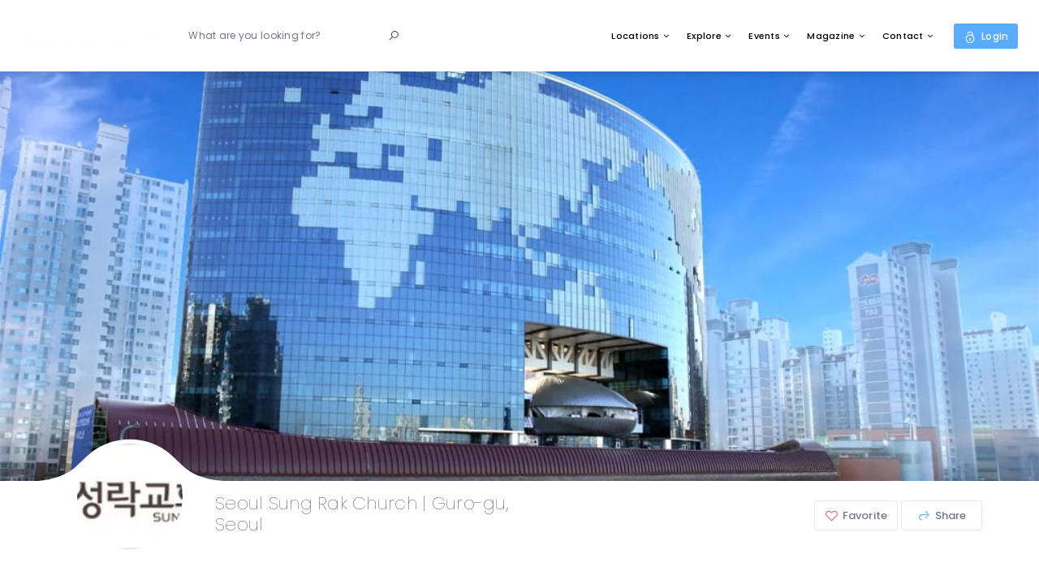

--- FILE ---
content_type: text/html; charset=UTF-8
request_url: https://10mag.com/directory/services/services/seoul/seoul-sung-rak-church-guro-gu-seoul/
body_size: 75013
content:
<!DOCTYPE html><html lang="en-US" prefix="og: https://ogp.me/ns#" class="no-js"><head><meta charset="UTF-8"><meta name="viewport" content="width=device-width, initial-scale=1.0, maximum-scale=1.0, user-scalable=0"><meta name="format-detection" content="telephone=no"/><meta name="apple-mobile-web-app-capable" content="yes"/><link rel="profile" href="http://gmpg.org/xfn/11"><link rel="pingback" href="https://10mag.com/directory/xmlrpc.php"><style>img:is([sizes="auto" i],[sizes^="auto," i]){contain-intrinsic-size:3000px 1500px}</style> <script src="[data-uri]" defer></script>  <script data-cfasync="false" data-pagespeed-no-defer>var gtm4wp_datalayer_name = "dataLayer";
	var dataLayer = dataLayer || [];</script> <title>Seoul Sung Rak Church | Guro-gu, Seoul | 10 Directory</title><meta name="description" content="Seoul Sung Rak Church is a Baptist church that provides services on Sundays in Korean, English, French, Japanese, Chinese, Spanish and Russian. The church"/><meta name="robots" content="follow, index, max-snippet:-1, max-video-preview:-1, max-image-preview:large"/><link rel="canonical" href="https://10mag.com/directory/services/services/seoul/seoul-sung-rak-church-guro-gu-seoul/" /><meta property="og:locale" content="en_US" /><meta property="og:type" content="article" /><meta property="og:title" content="Seoul Sung Rak Church | Guro-gu, Seoul | 10 Directory" /><meta property="og:description" content="Seoul Sung Rak Church is a Baptist church that provides services on Sundays in Korean, English, French, Japanese, Chinese, Spanish and Russian. The church" /><meta property="og:url" content="https://10mag.com/directory/services/services/seoul/seoul-sung-rak-church-guro-gu-seoul/" /><meta property="og:site_name" content="10 Directory" /><meta property="article:publisher" content="https://www.facebook.com/10magazine/" /><meta property="og:updated_time" content="2024-04-09T10:26:16+09:00" /><meta property="og:image" content="https://10mag.com/directory/wp-content/uploads/2019/04/1024X768-081228-Side.jpg" /><meta property="og:image:secure_url" content="https://10mag.com/directory/wp-content/uploads/2019/04/1024X768-081228-Side.jpg" /><meta property="og:image:width" content="1024" /><meta property="og:image:height" content="768" /><meta property="og:image:alt" content="seoul sungrak church" /><meta property="og:image:type" content="image/jpeg" /><meta name="twitter:card" content="summary_large_image" /><meta name="twitter:title" content="Seoul Sung Rak Church | Guro-gu, Seoul | 10 Directory" /><meta name="twitter:description" content="Seoul Sung Rak Church is a Baptist church that provides services on Sundays in Korean, English, French, Japanese, Chinese, Spanish and Russian. The church" /><meta name="twitter:site" content="@10_magazine" /><meta name="twitter:creator" content="@10_magazine" /><meta name="twitter:image" content="https://10mag.com/directory/wp-content/uploads/2019/04/1024X768-081228-Side.jpg" /><link rel='dns-prefetch' href='//appleid.cdn-apple.com' /><link rel="alternate" type="application/rss+xml" title="10 Directory &raquo; Feed" href="https://10mag.com/directory/feed/" /><link rel="alternate" type="application/rss+xml" title="10 Directory &raquo; Comments Feed" href="https://10mag.com/directory/comments/feed/" />
<script id="advads-ready" src="[data-uri]" defer></script> <style id="litespeed-ccss">ul{box-sizing:border-box}:root{--wp--preset--font-size--normal:16px;--wp--preset--font-size--huge:42px}body{--wp--preset--color--black:#000;--wp--preset--color--cyan-bluish-gray:#abb8c3;--wp--preset--color--white:#fff;--wp--preset--color--pale-pink:#f78da7;--wp--preset--color--vivid-red:#cf2e2e;--wp--preset--color--luminous-vivid-orange:#ff6900;--wp--preset--color--luminous-vivid-amber:#fcb900;--wp--preset--color--light-green-cyan:#7bdcb5;--wp--preset--color--vivid-green-cyan:#00d084;--wp--preset--color--pale-cyan-blue:#8ed1fc;--wp--preset--color--vivid-cyan-blue:#0693e3;--wp--preset--color--vivid-purple:#9b51e0;--wp--preset--gradient--vivid-cyan-blue-to-vivid-purple:linear-gradient(135deg,rgba(6,147,227,1) 0%,#9b51e0 100%);--wp--preset--gradient--light-green-cyan-to-vivid-green-cyan:linear-gradient(135deg,#7adcb4 0%,#00d082 100%);--wp--preset--gradient--luminous-vivid-amber-to-luminous-vivid-orange:linear-gradient(135deg,rgba(252,185,0,1) 0%,rgba(255,105,0,1) 100%);--wp--preset--gradient--luminous-vivid-orange-to-vivid-red:linear-gradient(135deg,rgba(255,105,0,1) 0%,#cf2e2e 100%);--wp--preset--gradient--very-light-gray-to-cyan-bluish-gray:linear-gradient(135deg,#eee 0%,#a9b8c3 100%);--wp--preset--gradient--cool-to-warm-spectrum:linear-gradient(135deg,#4aeadc 0%,#9778d1 20%,#cf2aba 40%,#ee2c82 60%,#fb6962 80%,#fef84c 100%);--wp--preset--gradient--blush-light-purple:linear-gradient(135deg,#ffceec 0%,#9896f0 100%);--wp--preset--gradient--blush-bordeaux:linear-gradient(135deg,#fecda5 0%,#fe2d2d 50%,#6b003e 100%);--wp--preset--gradient--luminous-dusk:linear-gradient(135deg,#ffcb70 0%,#c751c0 50%,#4158d0 100%);--wp--preset--gradient--pale-ocean:linear-gradient(135deg,#fff5cb 0%,#b6e3d4 50%,#33a7b5 100%);--wp--preset--gradient--electric-grass:linear-gradient(135deg,#caf880 0%,#71ce7e 100%);--wp--preset--gradient--midnight:linear-gradient(135deg,#020381 0%,#2874fc 100%);--wp--preset--duotone--dark-grayscale:url('#wp-duotone-dark-grayscale');--wp--preset--duotone--grayscale:url('#wp-duotone-grayscale');--wp--preset--duotone--purple-yellow:url('#wp-duotone-purple-yellow');--wp--preset--duotone--blue-red:url('#wp-duotone-blue-red');--wp--preset--duotone--midnight:url('#wp-duotone-midnight');--wp--preset--duotone--magenta-yellow:url('#wp-duotone-magenta-yellow');--wp--preset--duotone--purple-green:url('#wp-duotone-purple-green');--wp--preset--duotone--blue-orange:url('#wp-duotone-blue-orange');--wp--preset--font-size--small:13px;--wp--preset--font-size--medium:20px;--wp--preset--font-size--large:36px;--wp--preset--font-size--x-large:42px;--wp--preset--spacing--20:.44rem;--wp--preset--spacing--30:.67rem;--wp--preset--spacing--40:1rem;--wp--preset--spacing--50:1.5rem;--wp--preset--spacing--60:2.25rem;--wp--preset--spacing--70:3.38rem;--wp--preset--spacing--80:5.06rem}body{--extendify--spacing--large:var(--wp--custom--spacing--large,clamp(2em,8vw,8em))!important;--wp--preset--font-size--ext-small:1rem!important;--wp--preset--font-size--ext-medium:1.125rem!important;--wp--preset--font-size--ext-large:clamp(1.65rem,3.5vw,2.15rem)!important;--wp--preset--font-size--ext-x-large:clamp(3rem,6vw,4.75rem)!important;--wp--preset--font-size--ext-xx-large:clamp(3.25rem,7.5vw,5.75rem)!important;--wp--preset--color--black:#000!important;--wp--preset--color--white:#fff!important}.hiddend{display:none!important}div.asl_w,div.asl_w *,div.asl_r,div.asl_r *,div.asl_s,div.asl_s *{-webkit-box-sizing:content-box;-moz-box-sizing:content-box;-ms-box-sizing:content-box;-o-box-sizing:content-box;box-sizing:content-box;padding:0;margin:0;border:0;border-radius:0;text-transform:none;text-shadow:none;box-shadow:none;text-decoration:none;text-align:left;letter-spacing:normal}div.asl_r,div.asl_r *{-webkit-touch-callout:none}div.asl_r{box-sizing:border-box;margin:12px 0 0}.hiddend{display:none}div.asl_m .probox .proloading,div.asl_m .probox .proclose,div.asl_m .probox .prosettings{width:20px;height:20px;background:0 0;background-size:20px 20px;float:right;box-shadow:none;margin:0;padding:0;text-align:center;flex:0 0 auto;-webkit-flex:0 0 auto;z-index:100}div.asl_m .probox .prosettings{order:1;-webkit-order:1}div.asl_m .probox .proloading,div.asl_m .probox .proclose{background-position:center center;display:none;background-size:auto;background-repeat:no-repeat;background-color:transparent;order:6;-webkit-order:6}div.asl_m .probox .proclose{position:relative}div.asl_m .probox .prosettings .innericon{background-size:20px 20px;background-position:center center;background-repeat:no-repeat;background-color:transparent;width:100%;height:100%;text-align:center;overflow:hidden;line-height:initial}div.asl_m .probox .prosettings .innericon svg{height:100%;width:22px;vertical-align:baseline;display:inline-block}div.asl_m .probox .proloading{padding:2px;box-sizing:border-box}div.asl_m .probox div.asl_loader,div.asl_m .probox div.asl_loader *{box-sizing:border-box!important;margin:0;padding:0;box-shadow:none}div.asl_m .probox div.asl_loader{box-sizing:border-box;display:flex;flex:0 1 auto;flex-direction:column;flex-grow:0;flex-shrink:0;flex-basis:28px;max-width:100%;max-height:100%;width:100%;height:100%;align-items:center;justify-content:center}div.asl_m .probox div.asl_loader-inner{width:100%;margin:0 auto;text-align:center;height:100%}@-webkit-keyframes rotate-simple{0%{-webkit-transform:rotate(0deg);transform:rotate(0deg)}50%{-webkit-transform:rotate(180deg);transform:rotate(180deg)}100%{-webkit-transform:rotate(360deg);transform:rotate(360deg)}}@keyframes rotate-simple{0%{-webkit-transform:rotate(0deg);transform:rotate(0deg)}50%{-webkit-transform:rotate(180deg);transform:rotate(180deg)}100%{-webkit-transform:rotate(360deg);transform:rotate(360deg)}}div.asl_m .probox div.asl_simple-circle{margin:0;height:100%;width:100%;animation:rotate-simple .8s infinite linear;-webkit-animation:rotate-simple .8s infinite linear;border:4px solid #fff;border-right-color:transparent!important;border-radius:50%;box-sizing:border-box}div.asl_m .probox .proclose svg{background:#333;border-radius:50%;position:absolute;top:50%;width:20px;height:20px;margin-top:-10px;left:50%;margin-left:-10px;fill:#fefefe;padding:4px;box-sizing:border-box;box-shadow:0 0 0 2px rgba(255,255,255,.9)}div.asl_r *{text-decoration:none;text-shadow:none}div.asl_r .results{overflow:hidden;width:auto;height:0;margin:0;padding:0}div.asl_r p.showmore{text-align:center;padding:0;margin:0;font-weight:400;font-family:Open Sans;color:#055e94;font-size:12px;line-height:30px;text-shadow:0 0 0 rgba(255,255,255,0);background-color:#fff;margin-top:3px}div.asl_r p.showmore span{font-weight:400;font-family:Open Sans;color:#055e94;font-size:12px;line-height:30px;text-shadow:0 0 0 rgba(255,255,255,0);display:block;text-align:center}div.asl_r .resdrg{height:auto}div.asl_s.searchsettings{width:200px;height:auto;position:absolute;display:none;z-index:1101;border-radius:0 0 3px 3px;visibility:hidden;padding:0}div.asl_s.searchsettings form{display:flex;flex-wrap:wrap;margin:0 0 12px!important;padding:0!important}div.asl_s.searchsettings .asl_option_inner{margin:2px 10px 0;*padding-bottom:10px}div.asl_s.searchsettings .asl_option_label{font-size:14px;line-height:20px!important;margin:0;width:150px;text-shadow:none;padding:0;min-height:20px;border:none;background:0 0;float:none}div.asl_s.searchsettings .asl_option_inner input[type=checkbox]{display:none!important}div.asl_s.searchsettings .asl_option{display:flex;flex-direction:row;-webkit-flex-direction:row;align-items:flex-start;margin:0 0 10px}div.asl_s.searchsettings .asl_option:last-child{margin-bottom:0}div.asl_s.searchsettings .asl_option_inner{width:17px;height:17px;position:relative;flex-grow:0;-webkit-flex-grow:0;flex-shrink:0;-webkit-flex-shrink:0}div.asl_s.searchsettings .asl_option_inner .asl_option_checkbox{position:absolute;width:17px;height:17px;top:0;padding:0;border-radius:2px;-webkit-box-shadow:inset 0 1px 1px rgba(0,0,0,.5),0 1px 0 rgba(255,255,255,.2);-moz-box-shadow:inset 0 1px 1px rgba(0,0,0,.5),0 1px 0 rgba(255,255,255,.2);box-shadow:inset 0 1px 1px rgba(0,0,0,.5),0 1px 0 rgba(255,255,255,.2);overflow:hidden;font-size:0!important;color:rgba(0,0,0,0)}div.asl_r.vertical .results,div.asl_s.searchsettings .asl_sett_scroll{scrollbar-width:thin;scrollbar-color:rgba(0,0,0,.5) transparent}div.asl_r.vertical .results::-webkit-scrollbar{width:10px}div.asl_s.searchsettings .asl_sett_scroll::-webkit-scrollbar{width:6px}div.asl_s.searchsettings .asl_sett_scroll::-webkit-scrollbar-track{background:0 0;box-shadow:inset 0 0 12px 12px transparent;border:none}div.asl_r.vertical .results::-webkit-scrollbar-track{background:#fff;box-shadow:inset 0 0 12px 12px transparent;border:solid 2px transparent}div.asl_r.vertical .results::-webkit-scrollbar-thumb,div.asl_s.searchsettings .asl_sett_scroll::-webkit-scrollbar-thumb{background:0 0;box-shadow:inset 0 0 12px 12px rgba(0,0,0,0);border:solid 2px transparent;border-radius:12px}div.asl_s.searchsettings .asl_sett_scroll::-webkit-scrollbar-thumb{border:none}@media (hover:none),(max-width:500px){div.asl_r.vertical .results::-webkit-scrollbar-thumb,div.asl_s.searchsettings .asl_sett_scroll::-webkit-scrollbar-thumb{box-shadow:inset 0 0 12px 12px rgba(0,0,0,.5)}}div.asl_s.searchsettings .asl_option_inner .asl_option_checkbox:after{opacity:0;font-family:'aslsicons2';content:"\e800";font-weight:400!important;background:0 0;border:none!important;box-sizing:content-box;color:#fff;height:100%;width:100%;padding:0!important;margin:1px 0 0!important;line-height:17px;text-align:center;text-decoration:none;text-shadow:none;display:block;font-size:11px!important;position:absolute;top:0;left:0;z-index:1}div.asl_s.searchsettings .asl_option_inner input[type=checkbox]:checked+.asl_option_checkbox:after{opacity:1}div.asl_s.searchsettings fieldset{position:relative;float:left}div.asl_s.searchsettings fieldset{background:0 0;font-size:.9em;margin:12px 0 0!important;padding:0;width:192px}div.asl_s.searchsettings fieldset .asl_option_label{width:130px;display:block}div.asl_s.searchsettings form fieldset legend{padding:5px 0 8px 10px}#asl_hidden_data{display:none!important}div.asl_w{width:100%;height:auto;border-radius:5px;background-color:#fff;overflow:hidden;border:0 solid #b5b5b5;border-radius:0;box-shadow:0 1px 0 0 #e4e4e4}div.asl_w .probox .proloading,div.asl_w .probox .proclose,div.asl_w .probox .prosettings{width:28px;height:28px}div.asl_w .probox div.asl_simple-circle{border:4px solid #000}div.asl_w .probox .prosettings .innericon svg{fill:#363636}div.asl_w .probox div.prosettings{width:28px;height:28px;background-image:-o-linear-gradient(175deg,rgba(255,255,255,0),rgba(255,255,255,0));background-image:-ms-linear-gradient(175deg,rgba(255,255,255,0),rgba(255,255,255,0));background-image:-webkit-linear-gradient(175deg,rgba(255,255,255,0),rgba(255,255,255,0));background-image:linear-gradient(175deg,rgba(255,255,255,0),rgba(255,255,255,0));background-position:center center;background-repeat:no-repeat;float:right;border:0 solid #fff;border-radius:0;box-shadow:0 1px 0 0 rgba(255,255,255,.64) inset;background-size:100% 100%;order:7;-webkit-order:7}div.asl_r{position:absolute;z-index:1100}div.asl_r.vertical{padding:4px;background:#fff;border-radius:3px;border:0 solid #b5b5b5;border-radius:0;box-shadow:0 0 3px -1px rgba(0,0,0,.3);visibility:hidden;display:none}div.asl_r p.showmore span{border:1px solid #eaeaea}div.asl_s.searchsettings{background:#fff;box-shadow:0 0 0 1px #b5b5b5 inset}div.asl_s.searchsettings .asl_option_label{font-weight:700;font-family:Open Sans;color:#2b2b2b;font-size:12px;line-height:15px;text-shadow:0 0 0 rgba(255,255,255,0)}div.asl_s.searchsettings .asl_option_inner .asl_option_checkbox{background-image:linear-gradient(180deg,#222,#36373a);background-image:-webkit-linear-gradient(180deg,#222,#36373a);background-image:-moz-linear-gradient(180deg,#222,#36373a);background-image:-o-linear-gradient(180deg,#222,#36373a);background-image:-ms-linear-gradient(180deg,#222,#36373a)}div.asl_s.searchsettings fieldset legend{padding:5px 0 0 10px;margin:0;font-weight:400;font-family:Open Sans;color:#474747;font-size:13px;line-height:15px;text-shadow:0 0 0 rgba(255,255,255,0)}html{font-family:sans-serif;-ms-text-size-adjust:100%;-webkit-text-size-adjust:100%}body{margin:0}header,nav{display:block}template{display:none}a{background-color:transparent}h1{font-size:2em;margin:.67em 0}img{border:0}svg:not(:root){overflow:hidden}input{color:inherit;font:inherit;margin:0}input::-moz-focus-inner{border:0;padding:0}input{line-height:normal}input[type=checkbox]{-webkit-box-sizing:border-box;-moz-box-sizing:border-box;box-sizing:border-box;padding:0}fieldset{border:1px solid silver;margin:0 2px;padding:.35em .625em .75em}legend{border:0;padding:0}*{-webkit-box-sizing:border-box;-moz-box-sizing:border-box;box-sizing:border-box}*:before,*:after{-webkit-box-sizing:border-box;-moz-box-sizing:border-box;box-sizing:border-box}html{font-size:10px}body{font-family:"Helvetica Neue",Helvetica,Arial,sans-serif;font-size:14px;line-height:1.42857143;color:#333;background-color:#fff}input{font-family:inherit;font-size:inherit;line-height:inherit}a{color:#337ab7;text-decoration:none}img{vertical-align:middle}.container{margin-right:auto;margin-left:auto;padding-left:15px;padding-right:15px}@media (min-width:768px){.container{width:750px}}@media (min-width:992px){.container{width:970px}}@media (min-width:1200px){.container{width:1170px}}.clearfix:before,.clearfix:after,.container:before,.container:after{content:" ";display:table}.clearfix:after,.container:after{clear:both}.hidden{display:none!important}.la{display:inline-block;font:normal normal normal 16px/1 "LineAwesome";font-size:inherit;text-decoration:inherit;text-rendering:optimizeLegibility;text-transform:none;-moz-osx-font-smoothing:grayscale;-webkit-font-smoothing:antialiased;font-smoothing:antialiased}.la-angle-up:before{content:"\f113"}.la-bars:before{content:"\f131"}body{font-weight:400}p{margin-bottom:10px}.content-box_body__3tSRB p{word-break:break-word}body{-webkit-font-smoothing:antialiased;margin:0;padding:0;line-height:1.78;font-size:14px;font-family:Roboto,sans-serif;color:#70778b;letter-spacing:.02em}h1{font-family:Poppins,sans-serif}a,input{outline:0}p{margin-top:0}img{height:auto;border:0;max-width:100%}.list-none{margin:0;padding:0;list-style:none}.bg-cover{background-size:cover;background-position:50% 50%}.wil-tb{display:table;width:100%;height:100%}.wil-tb__cell{display:table-cell;vertical-align:middle}.pos-a-full,.pos-a-top{position:absolute!important}.pos-a-top{top:0;left:0;width:100%}.pos-a-full{top:0;left:0;width:100%;height:100%}a{color:inherit}input::-webkit-input-placeholder{color:#70778b}input::-moz-placeholder{color:#70778b}input:-moz-placeholder{color:#70778b}input:-ms-input-placeholder{color:#70778b}.wil-content:after,.wil-content:before{content:'';display:table}.wil-content:after{clear:both}.list_item__3YghP{border-bottom:1px solid #f3f3f6}@media (max-width:767px){.container{padding-left:10px;padding-right:10px}}input::-webkit-clear-button,input::-webkit-inner-spin-button,input::-webkit-outer-spin-button{-webkit-appearance:none}h1{font-weight:600;line-height:1.4em;color:#252c41}h1{font-size:42px}h1{margin-top:30px;margin-bottom:15px}@media (max-width:767px){body{line-height:1.7}}.detail-navtop_nav__1j1Ti{overflow-y:hidden;overflow-x:auto;-webkit-overflow-scrolling:touch}.nav-mobile ul,.wil-nav ul{list-style:none;margin:0;padding:0}.wil-nav .nav-menu>li{position:relative;display:inline-block}.detail-navtop_module__zo_OS{background-color:#fff}.page-wrap{position:initial}.detail-navtop_module__zo_OS .container{position:relative}.detail-navtop_nav__1j1Ti::-webkit-scrollbar{height:6px}.detail-navtop_nav__1j1Ti::-webkit-scrollbar-thumb{background-color:rgba(112,119,139,.1);border-radius:3px}.detail-navtop_nav__1j1Ti::-webkit-scrollbar-track{background-color:rgba(231,231,237,.3);border-radius:3px}.detail-navtop_nav__1j1Ti ul{white-space:nowrap}.list_module__1eis9{position:relative;background-color:#fff;text-align:left;border:1px solid #f3f3f6}.list_item__3YghP:last-child{border:0}.list_horizontal__7fIr5{background:0 0;border:0}.list_horizontal__7fIr5 .list_item__3YghP{display:inline-block;border:0;vertical-align:middle}.nav-mobile a{text-decoration:none}.wil-nav .nav-menu .sub-menu>li{position:relative}@media (max-width:991px){.list_module__1eis9{border:1px solid #e7e7ed}.detail-navtop_nav__1j1Ti,.detail-navtop_nav__1j1Ti ul{min-height:auto!important}}.line-loading_module__SUlA1{height:3px;overflow:hidden;z-index:999999}.line-loading_loader__FjIcM{position:absolute;height:100%;width:60%;top:0;background-color:#f06292;will-change:left,transform;animation:1.5s linear infinite line-loading_lineLoading__1HMyV}@keyframes line-loading_lineLoading__1HMyV{0%{left:0;transform:translate(-100%,0)}100%{left:100%;transform:translate(100%,0)}}.nav-mobile a,.wil-nav .nav-menu .sub-menu>li a,.wil-nav .nav-menu>li>a{font-family:Poppins,sans-serif;font-weight:500}@media (max-width:767px){.header_logo__2HmDH{max-width:90px}}.header_module__Snpib{position:relative;background-color:#fff;width:100%;height:88px;z-index:999999;transform:translateZ(0);padding-left:15px;padding-right:15px}@media (min-width:800px){.header_module__Snpib{padding-left:calc(2.27273vw - 3.18182px);padding-right:calc(2.27273vw - 3.18182px)}}@media (min-width:1900px){.header_module__Snpib{padding-left:40px;padding-right:40px}}.header_module__Snpib:after{content:'';display:block;position:absolute;left:0;bottom:0;width:100%;height:1px;background-color:#f3f3f6}.header_logo__2HmDH{display:inline-block;font-size:32px;font-weight:600;color:#fff}.header_logo__2HmDH img{max-height:70px}.header_search__3IFfo{width:260px;display:none;margin-left:15%;position:relative;color:#e7e7ed;padding:3px 0}@media (max-width:1459px){.header_search__3IFfo{margin-left:10%}}.wil-nav{display:inline-block}.header_loginItem__oVsmv{position:relative;z-index:9;display:inline-block;vertical-align:middle}@media (max-width:1199px){.header_module__Snpib{height:70px}}.header_loginHead__3HoVP{position:relative;line-height:normal;display:block;color:inherit;margin-left:24px}.header_loginHead__3HoVP i{font-size:24px}@media (max-width:991px){.header_module__Snpib{height:60px}.header_logo__2HmDH{font-size:16px}.header_logo__2HmDH img{max-height:40px}.header_loginHead__3HoVP{min-height:30px}.header_loginHead__3HoVP i{line-height:30px}.header_loginHead__3HoVP:after{content:'';position:absolute;right:6px;top:38px;width:0;height:0;border:6px solid transparent;border-bottom-color:#fff;opacity:0}.wil-nav .nav-menu{display:none}}@media (max-width:767px){.header_loginHead__3HoVP{margin-left:8px}.header_loginHead__3HoVP:after{top:33px}}.toggle-menu-mobile:after{display:none}.header_navWrapper__B2C9n{float:right;min-width:235px;text-align:right;font-size:12px}.wil-nav .nav-menu{padding-right:15px;white-space:nowrap;text-align:left}.wil-nav .nav-menu>li>a{line-height:88px;display:block;padding:0 20px}@media (max-width:1600px){.wil-nav .nav-menu>li>a{padding:0 13px}}@media (max-width:1366px){.header_navWrapper__B2C9n{font-size:11px}.wil-nav .nav-menu>li>a{padding:0 11px}}.wil-nav .nav-menu .menu-item-has-children>a:after{content:"\F107";font-family:FontAwesome;font-size:11px;padding-left:4px;-moz-osx-font-smoothing:grayscale;-webkit-font-smoothing:antialiased;display:inline-block;font-style:normal;font-variant:normal;text-rendering:auto;line-height:1.9}.wil-nav .nav-menu .sub-menu{position:absolute;top:100%;right:0;background-color:#fff;color:#70778b;width:215px;box-shadow:0 2px 40px 0 rgba(37,44,65,.15);visibility:hidden;opacity:0;transform:translate(0,20px);will-change:transform,opacity}.wil-nav .nav-menu .sub-menu>li a{display:block;padding:10px 15px;border-bottom:1px solid #e7e7ed}.nav-mobile{position:fixed;top:0;left:0;height:100%;background-color:#252c41;overflow-x:hidden;overflow-y:auto;text-align:left;padding:46px 0;transform:translate(-100%,0);z-index:9999999}.nav-mobile a{display:block;color:#9ea6ba;font-size:10px;text-transform:uppercase;letter-spacing:.1em;padding:15px 20px}.nav-mobile ul{position:absolute;top:0;left:0;width:100%;transform:translate(100%,0)}.listing-detail_text__31u2P{display:inline-block;vertical-align:middle}.listing-detail_img__3DyYX{z-index:-2}@media (min-width:992px){.header_module__Snpib .wil-tb__cell:first-child{width:14%}.toggle-menu-mobile{display:none}}.listing-detail_header__18Cfs~.listing-detail_first__1PClf{margin-top:auto}.listing-detail_header__18Cfs{position:relative;z-index:9;display:block;height:30vh}@media (min-width:1201px){.listing-detail_header__18Cfs{height:70vh}}@media (min-width:1601px){.listing-detail_header__18Cfs{height:50vh}}.listing-detail_img__3DyYX img{display:none}.listing-detail_first__1PClf{margin-top:60px;position:relative;z-index:99;padding-bottom:15px;background-color:#fff;border-bottom:1px solid #e7e7ed}.listing-detail_first__1PClf .container{position:relative}.listing-detail_goo__1A8J-{position:relative;z-index:9;display:block;width:280px;height:134px;margin:-65px auto auto}.listing-detail_goo__1A8J-:after{content:'';position:absolute;width:100%;height:100%;background-position:right top;background-repeat:no-repeat;background-size:280px 130px;top:-6px;left:50%;transform:translate(-50%,0) scaleY(.8) scaleX(.91);z-index:-1}.listing-detail_logo__3fI4O{position:absolute;margin:auto;top:19px;right:0;left:0;width:130px;height:130px;border-radius:50%;z-index:9}.listing-detail_logo__3fI4O a{display:block;width:100%;height:100%}.listing-detail_titleWrap__2A2Mm{overflow:hidden;position:relative;left:-35px;z-index:10;padding:15px 0 0}.listing-detail_title__2cR-R{position:relative;line-height:1.2em;margin:0;font-size:14px}@media (min-width:400px){.listing-detail_title__2cR-R{font-size:calc(.75vw + 11px)}}.listing-detail_right__2KHL5{position:relative;white-space:nowrap;display:-ms-flexbox;display:flex;-ms-flex-align:start;align-items:flex-start;-ms-flex-pack:end;justify-content:flex-end}.listing-detail_right__2KHL5:after,.listing-detail_right__2KHL5:before{content:"";display:table}.listing-detail_right__2KHL5:after{clear:both}.wil-lists-item{display:-ms-flexbox;display:flex;-ms-flex-wrap:wrap;flex-wrap:wrap;-ms-flex-pack:end;justify-content:flex-end}.listing-detail_rightButton__30xaS{white-space:normal;text-align:right}.listing-detail_rightItem__2CjTS{position:relative;z-index:99;display:inline-block;vertical-align:middle}.wil-scroll-top a{display:block}@media (min-width:768px){.header_loginHead__3HoVP:after{display:none}}input:-moz-placeholder,input::-moz-placeholder{opacity:1}.wil-scroll-top{position:fixed;right:20px;bottom:20px;z-index:9999;width:48px;height:48px;line-height:48px;overflow:hidden;border-radius:3px;background-color:#485273;color:#fff;text-align:center;opacity:0;visibility:hidden}@media (min-width:769px){.listing-detail_left__22FMI{min-height:87px}.listing-detail_text__31u2P{max-width:490px}}@media (max-width:768px){.listing-detail_rightButton__30xaS{width:calc(100% - 30px)}}@media (max-width:1200px){.listing-detail_rightButton__30xaS{margin:0 -3px}}@media (max-width:1199px){.wil-nav .nav-menu>li>a{line-height:70px}.listing-detail_right__2KHL5{text-align:center;margin-bottom:5px}.listing-detail_rightItem__2CjTS{padding:0 3px}}@media (max-width:991px){.listing-detail_first__1PClf{text-align:center}.listing-detail_goo__1A8J-{width:166px;height:83px;margin-top:-44px}.listing-detail_goo__1A8J-:after{top:0;background-size:166px 80px}.listing-detail_logo__3fI4O{width:80px;height:80px;top:17px}.listing-detail_titleWrap__2A2Mm{text-align:center;left:0;padding:30px 0 20px}.listing-detail_rightItem__2CjTS{float:left}.listing-detail_rightItem__2CjTS:first-child:nth-last-child(2){width:50%}}@media (max-width:767px){.header_navWrapper__B2C9n{min-width:128px}.wil-scroll-top{width:32px;height:32px;line-height:32px;right:10px;bottom:10px}.listing-detail_rightButton__30xaS .listing-detail_rightItem__2CjTS{float:none}}@media (min-width:992px){.listing-detail_first__1PClf .container{display:-ms-flexbox;display:flex}.listing-detail_left__22FMI{width:55%}.listing-detail_goo__1A8J-{margin-left:-50px;float:left}.listing-detail_right__2KHL5{padding-top:20px;width:45%}}@media (min-width:1200px){.listing-detail_title__2cR-R{font-size:20px}.listing-detail_rightItem__2CjTS{margin-left:4px;margin-top:4px}}body{font-family:'Poppins',sans-serif}.wil-disable-sticky-menu #wilcity-header-section{position:relative!important}header#wilcity-header-section{box-shadow:1px 1px 10px rgba(0,0,0,.15)}h1{margin-top:0}@media (min-width:1200px){.listing-detail_title__2cR-R{font-size:22px;font-weight:100}}@media (min-width:769px){.listing-detail_text__31u2P{max-width:580px}}.single .asl_w{width:100%!important}.header_search__3IFfo{color:#333}.line-loading_loader__FjIcM{background-color:rgba(88,172,251,1)}div.asl_r .results{max-height:none}.asl_w,.asl_w *{font-family:"Roboto"!important}</style><script src="[data-uri]" defer></script> <link data-optimized="1" data-asynced="1" as="style" onload="this.onload=null;this.rel='stylesheet'"  rel='preload' id='wp-block-library-css' href='https://10mag.com/directory/wp-content/litespeed/css/5fbb46334690e75989e9343b143b804d.css?ver=b804d' type='text/css' media='all' /><style id='classic-theme-styles-inline-css' type='text/css'>/*! This file is auto-generated */
.wp-block-button__link{color:#fff;background-color:#32373c;border-radius:9999px;box-shadow:none;text-decoration:none;padding:calc(.667em + 2px) calc(1.333em + 2px);font-size:1.125em}.wp-block-file__button{background:#32373c;color:#fff;text-decoration:none}</style><style id='global-styles-inline-css' type='text/css'>:root{--wp--preset--aspect-ratio--square:1;--wp--preset--aspect-ratio--4-3:4/3;--wp--preset--aspect-ratio--3-4:3/4;--wp--preset--aspect-ratio--3-2:3/2;--wp--preset--aspect-ratio--2-3:2/3;--wp--preset--aspect-ratio--16-9:16/9;--wp--preset--aspect-ratio--9-16:9/16;--wp--preset--color--black:#000000;--wp--preset--color--cyan-bluish-gray:#abb8c3;--wp--preset--color--white:#ffffff;--wp--preset--color--pale-pink:#f78da7;--wp--preset--color--vivid-red:#cf2e2e;--wp--preset--color--luminous-vivid-orange:#ff6900;--wp--preset--color--luminous-vivid-amber:#fcb900;--wp--preset--color--light-green-cyan:#7bdcb5;--wp--preset--color--vivid-green-cyan:#00d084;--wp--preset--color--pale-cyan-blue:#8ed1fc;--wp--preset--color--vivid-cyan-blue:#0693e3;--wp--preset--color--vivid-purple:#9b51e0;--wp--preset--gradient--vivid-cyan-blue-to-vivid-purple:linear-gradient(135deg,rgba(6,147,227,1) 0%,rgb(155,81,224) 100%);--wp--preset--gradient--light-green-cyan-to-vivid-green-cyan:linear-gradient(135deg,rgb(122,220,180) 0%,rgb(0,208,130) 100%);--wp--preset--gradient--luminous-vivid-amber-to-luminous-vivid-orange:linear-gradient(135deg,rgba(252,185,0,1) 0%,rgba(255,105,0,1) 100%);--wp--preset--gradient--luminous-vivid-orange-to-vivid-red:linear-gradient(135deg,rgba(255,105,0,1) 0%,rgb(207,46,46) 100%);--wp--preset--gradient--very-light-gray-to-cyan-bluish-gray:linear-gradient(135deg,rgb(238,238,238) 0%,rgb(169,184,195) 100%);--wp--preset--gradient--cool-to-warm-spectrum:linear-gradient(135deg,rgb(74,234,220) 0%,rgb(151,120,209) 20%,rgb(207,42,186) 40%,rgb(238,44,130) 60%,rgb(251,105,98) 80%,rgb(254,248,76) 100%);--wp--preset--gradient--blush-light-purple:linear-gradient(135deg,rgb(255,206,236) 0%,rgb(152,150,240) 100%);--wp--preset--gradient--blush-bordeaux:linear-gradient(135deg,rgb(254,205,165) 0%,rgb(254,45,45) 50%,rgb(107,0,62) 100%);--wp--preset--gradient--luminous-dusk:linear-gradient(135deg,rgb(255,203,112) 0%,rgb(199,81,192) 50%,rgb(65,88,208) 100%);--wp--preset--gradient--pale-ocean:linear-gradient(135deg,rgb(255,245,203) 0%,rgb(182,227,212) 50%,rgb(51,167,181) 100%);--wp--preset--gradient--electric-grass:linear-gradient(135deg,rgb(202,248,128) 0%,rgb(113,206,126) 100%);--wp--preset--gradient--midnight:linear-gradient(135deg,rgb(2,3,129) 0%,rgb(40,116,252) 100%);--wp--preset--font-size--small:13px;--wp--preset--font-size--medium:20px;--wp--preset--font-size--large:36px;--wp--preset--font-size--x-large:42px;--wp--preset--spacing--20:0.44rem;--wp--preset--spacing--30:0.67rem;--wp--preset--spacing--40:1rem;--wp--preset--spacing--50:1.5rem;--wp--preset--spacing--60:2.25rem;--wp--preset--spacing--70:3.38rem;--wp--preset--spacing--80:5.06rem;--wp--preset--shadow--natural:6px 6px 9px rgba(0, 0, 0, 0.2);--wp--preset--shadow--deep:12px 12px 50px rgba(0, 0, 0, 0.4);--wp--preset--shadow--sharp:6px 6px 0px rgba(0, 0, 0, 0.2);--wp--preset--shadow--outlined:6px 6px 0px -3px rgba(255, 255, 255, 1), 6px 6px rgba(0, 0, 0, 1);--wp--preset--shadow--crisp:6px 6px 0px rgba(0, 0, 0, 1)}:where(.is-layout-flex){gap:.5em}:where(.is-layout-grid){gap:.5em}body .is-layout-flex{display:flex}.is-layout-flex{flex-wrap:wrap;align-items:center}.is-layout-flex>:is(*,div){margin:0}body .is-layout-grid{display:grid}.is-layout-grid>:is(*,div){margin:0}:where(.wp-block-columns.is-layout-flex){gap:2em}:where(.wp-block-columns.is-layout-grid){gap:2em}:where(.wp-block-post-template.is-layout-flex){gap:1.25em}:where(.wp-block-post-template.is-layout-grid){gap:1.25em}.has-black-color{color:var(--wp--preset--color--black)!important}.has-cyan-bluish-gray-color{color:var(--wp--preset--color--cyan-bluish-gray)!important}.has-white-color{color:var(--wp--preset--color--white)!important}.has-pale-pink-color{color:var(--wp--preset--color--pale-pink)!important}.has-vivid-red-color{color:var(--wp--preset--color--vivid-red)!important}.has-luminous-vivid-orange-color{color:var(--wp--preset--color--luminous-vivid-orange)!important}.has-luminous-vivid-amber-color{color:var(--wp--preset--color--luminous-vivid-amber)!important}.has-light-green-cyan-color{color:var(--wp--preset--color--light-green-cyan)!important}.has-vivid-green-cyan-color{color:var(--wp--preset--color--vivid-green-cyan)!important}.has-pale-cyan-blue-color{color:var(--wp--preset--color--pale-cyan-blue)!important}.has-vivid-cyan-blue-color{color:var(--wp--preset--color--vivid-cyan-blue)!important}.has-vivid-purple-color{color:var(--wp--preset--color--vivid-purple)!important}.has-black-background-color{background-color:var(--wp--preset--color--black)!important}.has-cyan-bluish-gray-background-color{background-color:var(--wp--preset--color--cyan-bluish-gray)!important}.has-white-background-color{background-color:var(--wp--preset--color--white)!important}.has-pale-pink-background-color{background-color:var(--wp--preset--color--pale-pink)!important}.has-vivid-red-background-color{background-color:var(--wp--preset--color--vivid-red)!important}.has-luminous-vivid-orange-background-color{background-color:var(--wp--preset--color--luminous-vivid-orange)!important}.has-luminous-vivid-amber-background-color{background-color:var(--wp--preset--color--luminous-vivid-amber)!important}.has-light-green-cyan-background-color{background-color:var(--wp--preset--color--light-green-cyan)!important}.has-vivid-green-cyan-background-color{background-color:var(--wp--preset--color--vivid-green-cyan)!important}.has-pale-cyan-blue-background-color{background-color:var(--wp--preset--color--pale-cyan-blue)!important}.has-vivid-cyan-blue-background-color{background-color:var(--wp--preset--color--vivid-cyan-blue)!important}.has-vivid-purple-background-color{background-color:var(--wp--preset--color--vivid-purple)!important}.has-black-border-color{border-color:var(--wp--preset--color--black)!important}.has-cyan-bluish-gray-border-color{border-color:var(--wp--preset--color--cyan-bluish-gray)!important}.has-white-border-color{border-color:var(--wp--preset--color--white)!important}.has-pale-pink-border-color{border-color:var(--wp--preset--color--pale-pink)!important}.has-vivid-red-border-color{border-color:var(--wp--preset--color--vivid-red)!important}.has-luminous-vivid-orange-border-color{border-color:var(--wp--preset--color--luminous-vivid-orange)!important}.has-luminous-vivid-amber-border-color{border-color:var(--wp--preset--color--luminous-vivid-amber)!important}.has-light-green-cyan-border-color{border-color:var(--wp--preset--color--light-green-cyan)!important}.has-vivid-green-cyan-border-color{border-color:var(--wp--preset--color--vivid-green-cyan)!important}.has-pale-cyan-blue-border-color{border-color:var(--wp--preset--color--pale-cyan-blue)!important}.has-vivid-cyan-blue-border-color{border-color:var(--wp--preset--color--vivid-cyan-blue)!important}.has-vivid-purple-border-color{border-color:var(--wp--preset--color--vivid-purple)!important}.has-vivid-cyan-blue-to-vivid-purple-gradient-background{background:var(--wp--preset--gradient--vivid-cyan-blue-to-vivid-purple)!important}.has-light-green-cyan-to-vivid-green-cyan-gradient-background{background:var(--wp--preset--gradient--light-green-cyan-to-vivid-green-cyan)!important}.has-luminous-vivid-amber-to-luminous-vivid-orange-gradient-background{background:var(--wp--preset--gradient--luminous-vivid-amber-to-luminous-vivid-orange)!important}.has-luminous-vivid-orange-to-vivid-red-gradient-background{background:var(--wp--preset--gradient--luminous-vivid-orange-to-vivid-red)!important}.has-very-light-gray-to-cyan-bluish-gray-gradient-background{background:var(--wp--preset--gradient--very-light-gray-to-cyan-bluish-gray)!important}.has-cool-to-warm-spectrum-gradient-background{background:var(--wp--preset--gradient--cool-to-warm-spectrum)!important}.has-blush-light-purple-gradient-background{background:var(--wp--preset--gradient--blush-light-purple)!important}.has-blush-bordeaux-gradient-background{background:var(--wp--preset--gradient--blush-bordeaux)!important}.has-luminous-dusk-gradient-background{background:var(--wp--preset--gradient--luminous-dusk)!important}.has-pale-ocean-gradient-background{background:var(--wp--preset--gradient--pale-ocean)!important}.has-electric-grass-gradient-background{background:var(--wp--preset--gradient--electric-grass)!important}.has-midnight-gradient-background{background:var(--wp--preset--gradient--midnight)!important}.has-small-font-size{font-size:var(--wp--preset--font-size--small)!important}.has-medium-font-size{font-size:var(--wp--preset--font-size--medium)!important}.has-large-font-size{font-size:var(--wp--preset--font-size--large)!important}.has-x-large-font-size{font-size:var(--wp--preset--font-size--x-large)!important}:where(.wp-block-post-template.is-layout-flex){gap:1.25em}:where(.wp-block-post-template.is-layout-grid){gap:1.25em}:where(.wp-block-columns.is-layout-flex){gap:2em}:where(.wp-block-columns.is-layout-grid){gap:2em}:root :where(.wp-block-pullquote){font-size:1.5em;line-height:1.6}</style><link data-optimized="1" data-asynced="1" as="style" onload="this.onload=null;this.rel='stylesheet'"  rel='preload' id='contact-form-7-css' href='https://10mag.com/directory/wp-content/litespeed/css/6ee8cd02f1bb8bfe0dfe9259ea09853b.css?ver=9853b' type='text/css' media='all' /><link data-optimized="1" data-asynced="1" as="style" onload="this.onload=null;this.rel='stylesheet'"  rel='preload' id='wpdreams-asl-basic-css' href='https://10mag.com/directory/wp-content/litespeed/css/9fbf3244947e7f534ff29564ea8fc98b.css?ver=fc98b' type='text/css' media='all' /><style id='wpdreams-asl-basic-inline-css' type='text/css'>div[id*='ajaxsearchlitesettings'].searchsettings .asl_option_inner label{font-size:0px!important;color:#fff0}div[id*='ajaxsearchlitesettings'].searchsettings .asl_option_inner label:after{font-size:11px!important;position:absolute;top:0;left:0;z-index:1}.asl_w_container{width:75%;margin:0 0 0 0;min-width:200px}div[id*='ajaxsearchlite'].asl_m{width:100%}div[id*='ajaxsearchliteres'].wpdreams_asl_results div.resdrg span.highlighted{font-weight:700;color:rgb(217 49 43);background-color:rgb(238 238 238)}div[id*='ajaxsearchliteres'].wpdreams_asl_results .results img.asl_image{width:70px;height:70px;object-fit:cover}div[id*='ajaxsearchlite'].asl_r .results{max-height:none}div[id*='ajaxsearchlite'].asl_r{position:absolute}.asl_w,.asl_w *{font-family:&quot;Roboto&quot;!important}.asl_m input[type=search]::placeholder{font-family:&quot;Roboto&quot;!important}.asl_m input[type=search]::-webkit-input-placeholder{font-family:&quot;Roboto&quot;!important}.asl_m input[type=search]::-moz-placeholder{font-family:&quot;Roboto&quot;!important}.asl_m input[type=search]:-ms-input-placeholder{font-family:&quot;Roboto&quot;!important}div.asl_r.asl_w.vertical .results .item::after{display:block;position:absolute;bottom:0;content:'';height:1px;width:100%;background:#D8D8D8}div.asl_r.asl_w.vertical .results .item.asl_last_item::after{display:none}div.asl_m.asl_w{margin:auto;box-shadow:0 10px 20px rgb(101 101 101 / .19),0 6px 6px rgb(154 154 154 / .23);border-radius:99px;padding:10px 15px}</style><link data-optimized="1" data-asynced="1" as="style" onload="this.onload=null;this.rel='stylesheet'"  rel='preload' id='wpdreams-asl-instance-css' href='https://10mag.com/directory/wp-content/litespeed/css/b17fd9942492e95fdb08dc8649774712.css?ver=74712' type='text/css' media='all' /><link data-optimized="1" data-asynced="1" as="style" onload="this.onload=null;this.rel='stylesheet'"  rel='preload' id='buttons-css' href='https://10mag.com/directory/wp-content/litespeed/css/5f41f04a24bacb59dfdf70f5c0efd6fe.css?ver=fd6fe' type='text/css' media='all' /><link data-optimized="1" data-asynced="1" as="style" onload="this.onload=null;this.rel='stylesheet'"  rel='preload' id='dashicons-css' href='https://10mag.com/directory/wp-content/litespeed/css/7d047cfcd80c0b160a5c473062a0d4b8.css?ver=0d4b8' type='text/css' media='all' /><link data-optimized="1" data-asynced="1" as="style" onload="this.onload=null;this.rel='stylesheet'"  rel='preload' id='mediaelement-css' href='https://10mag.com/directory/wp-content/litespeed/css/3c3cdceb346a60cade20e3385b371989.css?ver=71989' type='text/css' media='all' /><link data-optimized="1" data-asynced="1" as="style" onload="this.onload=null;this.rel='stylesheet'"  rel='preload' id='wp-mediaelement-css' href='https://10mag.com/directory/wp-content/litespeed/css/648ef3c3cd0e2b4fb1d1c21242a34570.css?ver=34570' type='text/css' media='all' /><link data-optimized="1" data-asynced="1" as="style" onload="this.onload=null;this.rel='stylesheet'"  rel='preload' id='media-views-css' href='https://10mag.com/directory/wp-content/litespeed/css/c79c1928ec33493947a139b98135d87c.css?ver=5d87c' type='text/css' media='all' /><link data-optimized="1" data-asynced="1" as="style" onload="this.onload=null;this.rel='stylesheet'"  rel='preload' id='imgareaselect-css' href='https://10mag.com/directory/wp-content/litespeed/css/d96d5994b50b9bcd1510376465d14f4d.css?ver=14f4d' type='text/css' media='all' /><link data-optimized="1" data-asynced="1" as="style" onload="this.onload=null;this.rel='stylesheet'"  rel='preload' id='bootstrap-css' href='https://10mag.com/directory/wp-content/litespeed/css/2485128f222f9b537dccc70aff55b239.css?ver=5b239' type='text/css' media='all' /><link data-optimized="1" data-asynced="1" as="style" onload="this.onload=null;this.rel='stylesheet'"  rel='preload' id='perfect-scrollbar-css' href='https://10mag.com/directory/wp-content/litespeed/css/62e221bf54e04731fd0256baceaa6235.css?ver=a6235' type='text/css' media='all' /><link data-optimized="1" data-asynced="1" as="style" onload="this.onload=null;this.rel='stylesheet'"  rel='preload' id='font-awesome4-css' href='https://10mag.com/directory/wp-content/litespeed/css/4ff72723db0551ed3d712bfe20d0f6bc.css?ver=0f6bc' type='text/css' media='all' /><link data-optimized="1" data-asynced="1" as="style" onload="this.onload=null;this.rel='stylesheet'"  rel='preload' id='Poppins-css' href='https://10mag.com/directory/wp-content/litespeed/css/ba4592145755a1c409e4004c83f679f3.css?ver=8e500' type='text/css' media='all' /><link data-optimized="1" data-asynced="1" as="style" onload="this.onload=null;this.rel='stylesheet'"  rel='preload' id='line-awesome-css' href='https://10mag.com/directory/wp-content/litespeed/css/fa7f03bee7be0567569a4ec8fe29f8d9.css?ver=9f8d9' type='text/css' media='all' /><link data-optimized="1" data-asynced="1" as="style" onload="this.onload=null;this.rel='stylesheet'"  rel='preload' id='magnific-popup-css' href='https://10mag.com/directory/wp-content/litespeed/css/2bbb59386ffb0aeb0c67ef645e07439b.css?ver=7439b' type='text/css' media='all' /><link data-optimized="1" data-asynced="1" as="style" onload="this.onload=null;this.rel='stylesheet'"  rel='preload' id='swiper-css' href='https://10mag.com/directory/wp-content/litespeed/css/1f9d7130913acaee09887e6271439d76.css?ver=39d76' type='text/css' media='all' /><link data-optimized="1" data-asynced="1" as="style" onload="this.onload=null;this.rel='stylesheet'"  rel='preload' id='jquery-ui-custom-style-css' href='https://10mag.com/directory/wp-content/litespeed/css/9cba906cb09c4de39937d44a7e129485.css?ver=29485' type='text/css' media='all' /><link data-optimized="1" data-asynced="1" as="style" onload="this.onload=null;this.rel='stylesheet'"  rel='preload' id='app-css' href='https://10mag.com/directory/wp-content/litespeed/css/d16345960fb74ad34d5df4cd0f15d6cc.css?ver=5d6cc' type='text/css' media='all' /><link data-optimized="1" data-asynced="1" as="style" onload="this.onload=null;this.rel='stylesheet'"  rel='preload' id='app-fix-css' href='https://10mag.com/directory/wp-content/litespeed/css/b912951974b07f365b4c0a4106c15e88.css?ver=15e88' type='text/css' media='all' /><link data-optimized="1" data-asynced="1" as="style" onload="this.onload=null;this.rel='stylesheet'"  rel='preload' id='wilcity-custom-google-font-css' href='https://10mag.com/directory/wp-content/litespeed/css/30cad17d26a256566becc4d422301267.css?ver=2a1bb' type='text/css' media='all' /><link data-optimized="1" data-asynced="1" as="style" onload="this.onload=null;this.rel='stylesheet'"  rel='preload' id='wilcity-google-font-text-rules-css' href='https://10mag.com/directory/wp-content/litespeed/css/9a6d4d1633b165aa5ff5e5ee091cb3e1.css?ver=cb3e1' type='text/css' media='all' /><link data-optimized="1" data-asynced="1" as="style" onload="this.onload=null;this.rel='stylesheet'"  rel='preload' id='wilcity-google-font-title-rules-css' href='https://10mag.com/directory/wp-content/litespeed/css/568a4fae8d6a68aeffc055f36ce4c222.css?ver=4c222' type='text/css' media='all' /><link data-optimized="1" data-asynced="1" as="style" onload="this.onload=null;this.rel='stylesheet'"  rel='preload' id='wilcity-css' href='https://10mag.com/directory/wp-content/litespeed/css/bb75e3373bde59d3da7dafac8ab43e84.css?ver=43e84' type='text/css' media='all' /><style id='wilcity-inline-css' type='text/css'>#wilcity-single-event-wrapper a{color:rgb(88 172 251)}header#wilcity-header-section{box-shadow:1px 1px 10px rgb(0 0 0 / .15)}h1,h2,h3{margin-top:0}#single-home>div>div.wil-colLarge.wil-sidebarRight>div.content-box_module__333d9.wilcity-single-listing-content-box>div a{color:rgb(88 172 251)}.highlight-lava-js__line,.hero_highlight__1JwX3:after,.hero_highlight__1JwX3:before{display:none}.hero_highlightItem__DZRDM{margin:0 2px}@media (max-width:768px){.wil-page-content{width:100%}.single .wil-map-show{display:block!important}}.image-box_module__G53mA:hover .wil-overlay{opacity:.5!important}@media (min-width:1200px){.wil-content>.wil-section.pb-0{margin-top:20px;padding-bottom:150px;padding-top:0}}@media (min-width:1200px){.wil-content>.wil-section.bg-cover{padding-top:150px!important;padding-bottom:150px!important;}}.ad.col-md-6{width:50%;text-align:center;padding-top:20px}.adhnb{text-align:center}h4{font-weight:400}.color-primary{color:#fff0;background:linear-gradient(129deg,#0289bd,#b0e0f3f2);-webkit-background-clip:text;-webkit-text-fill-color:#fff0;-webkit-background-clip:text}.wil-btn--primary{color:#fff}.header-addlisting .wil-btn--primary2{background-color:rgb(177 182 187 / .38)!important}.listing_list2__2An8C{box-shadow:none!important}.wil-shadow:after{box-shadow:none}.listing_meta__6BbCG i{font-size:18px}.listing_goo__3r7Tj~.listing_meta__6BbCG{padding-top:5px}.image-box_header__1bT-m .wil-overlay{opacity:.5!important;background:linear-gradient(140deg,#783f79 0%,#8eddf0 100%)!important}.heading_title__1bzno{font-weight:300}@media (min-width:1200px){.listing-detail_title__2cR-R{font-size:22px;font-weight:100}}@media (min-width:769px){.listing-detail_text__31u2P{max-width:580px}.average-rating-info_item__2yvNR{width:33%}}.home .footer_module__1uDav{display:none}.footer_module__1uDav{background:-webkit-linear-gradient(129deg,#8e0f74ab,#0289bdab);color:#fff}.footer_module__1uDav .widget_statictis__item i{color:#fff}.rss-widget-icon{display:none}#wilcity-message-notifications{display:none}.postid-6302 .wil-colSmall.wilcity-js-toggle-group>div:nth-child(2),.postid-6302 #jp-relatedposts{display:none!important}.postid-6336 #jp-relatedposts{display:none!important}#single-home>div>div.wil-colSmall.wilcity-js-toggle-group>div.wilcity-sidebar-item-business-info.content-box_module__333d9>div>a{display:none}.hero_horizontal__1t27X .wil-tab__nav a{width:100%;text-align:center;padding:4px 0}.hero_horizontal__1t27X .hero_textWrapper__aU40s{float:none;width:100%;padding-right:0;text-align:center}#wilcity-hero-search-form{float:none;margin:auto;width:70%}.hero_horizontal__1t27X [class*="col-"]{width:33%!important}.hero_form__1ewus{background-color:#fff;border-radius:3px;padding:15px 15px 10px 30px;margin:auto}.herorow .wil-tab__nav a{padding:5px 0px!important}#wilcity-hero-search-form>ul>li>a{display:flex;flex-direction:column}.herorow .wil-tab__nav li{width:16%}.hero_highlightItem__DZRDM{background:#ffffff6b}.headerhero .wil-btn--round{border-radius:99px;display:flex;flex-direction:row-reverse;justify-content:center}.headerhero .wil-btn i{font-size:18px;margin-left:10px;position:relative;bottom:-2px;margin-right:0}.headerhero{text-align:center}.headerhero .wil-btn--primary{background:#8A2387;background:linear-gradient(129deg,#8E0F74,#0289bd);background:-webkit-linear-gradient(129deg,#8E0F74,#0289bd)}.field_style2__2Znhe .select2-selection--multiple,.field_style3__3qkPx .select2-selection--multiple,.field_style2__2Znhe .select2-selection--single,.field_style3__3qkPx .select2-selection--single,.field_style2__2Znhe .field_field__3U_Rt,.field_style3__3qkPx .field_field__3U_Rt{border-bottom:1px solid #ea513e!important}.tab_nav__3YJph.wil-tab__nav .active:after{content:"";display:block;position:relative;margin:auto;left:0;right:0;bottom:-10px;width:11px;height:11px;border:1px solid rgb(255 255 255);border-bottom-color:#fff;border-right-color:#fff;transform:rotate(45deg);background:#fff}.not-active{color:#ffffff8c}.not-active:hover{color:#fff}.wil-image-slider_module__3RUE_{margin-bottom:50px}.tab_nav__3YJph a i{margin-right:3px;font-size:22px}.hero_text__3ENGw{font-size:15px;letter-spacing:1px}.tab_nav__3YJph a{font-size:14px}.tab_nav__3YJph li a.active,.tab_nav__3YJph li a:hover.active,.tab_nav__3YJph li a:focus.active{background:#fff0;color:#f3f3f3}.listing_tagline__1cOB3{display:none}.image-box_module__G53mA{transition:all 0.3s cubic-bezier(.25,.8,.25,1)}.eventbutton{background:-webkit-linear-gradient(230deg,#ffba1f,#ef8c54)}.footer_textWrap__Xc_Ht{padding:12px 0}.footer_textWrap__Xc_Ht{color:#e6e6e6;border-top:1px solid rgb(255 255 255 / .2)}.local .image-box_header__1bT-m .wil-overlay{opacity:.2!important;background:linear-gradient(140deg,#ef8c54 0%,#dd4e93 100%)!important}@media (max-width:767px){.headerhero h1{font-size:35px!important}.headerhero .hero_text__3ENGw{margin-bottom:20px!important;font-size:13px!important}#wilcity-hero-search-form{display:none!important}}.hero_horizontal__1t27X .wil-tab__nav li{width:16%;float:none}.event_module__2zicF,.listing_module__2EnGq,.image-box_module__G53mA{box-shadow:0 3px 6px rgb(228 228 228 / .16),0 3px 6px rgb(111 111 111 / .23)}.wil-shadow:hover:after{box-shadow:none!important}.listing-detail_rightItem__2CjTS.wilcity-single-tool-inbox{display:none}.content-box_module__333d9.wilcity-single-listing-custom-content-box.ads>header{display:none}.postid-6336 .ads{display:none}.icon-box-1_icon__3V5c0{background-color:#fff0}.wilcity-choose-listing-types [class*=icon-box-2_module]{box-shadow:0 10px 20px rgb(154 154 154 / .19),0 6px 6px rgb(214 214 214 / .23)}.icon-box-2_title__2cgba{font-size:12px;color:#525252;font-weight:400}.single .asl_w{width:100%!important}.icon-box-2_icon__ZqobK{color:#3ac5ff}.header_module__Snpib.js-header-fixed{box-shadow:1px 1px 10px rgb(0 0 0 / .15)}.header_search__3IFfo{color:#333}#quick-search-form-popup>div.container{text-align:center}#quick-search-form-popup>div.container>div>div.col-md-12.mb-30>a{padding:10px 20px;min-width:130px;font-size:14px;margin:10px 5px;background-image:linear-gradient(60deg,#29323c 0%,#485563 100%)}body:not(.logged-in) .header_loginItem__oVsmv.wilcity-become-an-author{display:none}</style><link data-optimized="1" data-asynced="1" as="style" onload="this.onload=null;this.rel='stylesheet'"  rel='preload' id='wilcity-custom-color-css' href='https://10mag.com/directory/wp-content/litespeed/css/2296ac230ba2cea0288d3b252d73889d.css?ver=3889d' type='text/css' media='all' /> <script type="text/javascript" src="https://10mag.com/directory/wp-includes/js/jquery/jquery.min.js" id="jquery-core-js" defer data-deferred="1"></script> <script type="text/javascript" src="https://10mag.com/directory/wp-includes/js/jquery/jquery-migrate.min.js" id="jquery-migrate-js" defer data-deferred="1"></script> <script type="text/javascript" id="qubely_local_script-js-extra" src="[data-uri]" defer></script> <script type="text/javascript" id="qubely_container_width-js-extra" src="[data-uri]" defer></script> <script type="text/javascript" src="https://10mag.com/directory/wp-content/uploads/wilcity/wilcity-single-listing-settings.js" id="wilcity-single-listing-settings.js-js" defer data-deferred="1"></script> <script type="text/javascript" id="advanced-ads-advanced-js-js-extra" src="[data-uri]" defer></script> <script type="text/javascript" src="https://10mag.com/directory/wp-content/uploads/665/306/public/assets/js/515.js" id="advanced-ads-advanced-js-js" defer data-deferred="1"></script> <script type="text/javascript" id="utils-js-extra" src="[data-uri]" defer></script> <script type="text/javascript" src="https://10mag.com/directory/wp-includes/js/utils.min.js" id="utils-js" defer data-deferred="1"></script> <script type="text/javascript" src="https://10mag.com/directory/wp-includes/js/plupload/moxie.min.js" id="moxiejs-js" defer data-deferred="1"></script> <script type="text/javascript" src="https://10mag.com/directory/wp-includes/js/plupload/plupload.min.js" id="plupload-js" defer data-deferred="1"></script> <!--[if lt IE 8]> <script type="text/javascript" src="https://10mag.com/directory/wp-includes/js/json2.min.js" id="json2-js"></script> <![endif]--> <script type="text/javascript" id="wilcity-empty-js-extra" src="[data-uri]" defer></script> <script type="text/javascript" src="https://10mag.com/directory/wp-content/themes/wilcity/assets/production/js/activeListItem.min.js" id="wilcity-empty-js" defer data-deferred="1"></script> <script type="text/javascript" id="wilcity-empty-js-after" src="[data-uri]" defer></script> <link rel="https://api.w.org/" href="https://10mag.com/directory/wp-json/" /><link rel="alternate" title="JSON" type="application/json" href="https://10mag.com/directory/wp-json/wp/v2/servicess/13244" /><meta name="generator" content="WordPress 6.8.3" /><link rel='shortlink' href='https://10mag.com/directory/?p=13244' /><link rel="alternate" title="oEmbed (JSON)" type="application/json+oembed" href="https://10mag.com/directory/wp-json/oembed/1.0/embed?url=https%3A%2F%2F10mag.com%2Fdirectory%2Fservices%2Fservices%2Fseoul%2Fseoul-sung-rak-church-guro-gu-seoul%2F" /><link rel="alternate" title="oEmbed (XML)" type="text/xml+oembed" href="https://10mag.com/directory/wp-json/oembed/1.0/embed?url=https%3A%2F%2F10mag.com%2Fdirectory%2Fservices%2Fservices%2Fseoul%2Fseoul-sung-rak-church-guro-gu-seoul%2F&#038;format=xml" /><meta name="generator" content="Redux 4.5.10" /><link id="link-edit-listing" ref="prefetch" as="document"
href=""/><link id="link-submit-listing" ref="prefetch" as="document"
href="https://10mag.com/directory/wp-admin/admin-ajax.php?action=wilcity_handle_submit_listing"/> <script type="application/ld+json">{"@context":"http:\/\/schema.org\/","@type":"LocalBusiness","name":"Seoul Sung Rak Church | Guro-gu, Seoul","image":"https://10mag.com/directory/wp-content/uploads/2019/04/1024X768-081228-Side.jpg","description":"Seoul Sung Rak Church
Seoul Sung Rak Church is a Baptist church that provides services on Sundays","address":{"addressLocality":"Seoul","streetAddress":"56-24 Sindorim-ro, Sindorim-dong, Guro-gu, Seoul, South Korea"},"geo":{"@type":"GeoCoordinates","latitude":"37.507851","longitude":"126.881470"},"sameAs":"","telephone":"070-7300-6300","photos":"","priceRange":"","email":""}</script> 
 <script data-cfasync="false" data-pagespeed-no-defer>var dataLayer_content = {"pagePostType":"services","pagePostType2":"single-services","pagePostAuthor":"Stephen Revere"};
	dataLayer.push( dataLayer_content );</script> <script data-cfasync="false" data-pagespeed-no-defer>(function(w,d,s,l,i){w[l]=w[l]||[];w[l].push({'gtm.start':
new Date().getTime(),event:'gtm.js'});var f=d.getElementsByTagName(s)[0],
j=d.createElement(s),dl=l!='dataLayer'?'&l='+l:'';j.async=true;j.src=
'//www.googletagmanager.com/gtm.js?id='+i+dl;f.parentNode.insertBefore(j,f);
})(window,document,'script','dataLayer','GTM-5RMSBZN');</script> <link rel="shortcut icon" type="image/png"
href="https://10mag.com/directory/wp-content/uploads/2018/09/10_Directory_Logo_300x300.png"/><meta property="og:title" content="Seoul Sung Rak Church | Guro-gu, Seoul"/><meta property="og:url" content="https://10mag.com/directory/services/services/seoul/seoul-sung-rak-church-guro-gu-seoul/"/><meta property="og:image" content="https://10mag.com/directory/wp-content/uploads/2019/04/1024X768-081228-Side.jpg"/><meta property="og:description"
content="Seoul Sung Rak Church
Seoul Sung Rak Church is a..."/><link rel="preload" as="style" href="//10mag.com/directory/wp-content/uploads/omgf/omgf-stylesheet-56/omgf-stylesheet-56.css?ver=1647306274" /><link data-optimized="1" data-asynced="1" as="style" onload="this.onload=null;this.rel='stylesheet'"  rel="preload" href="https://10mag.com/directory/wp-content/litespeed/css/79bd0f4edc8f0815bdc2740cfe61f004.css?ver=bc7bf" media="all" /><meta name="generator" content="Elementor 3.34.2; features: additional_custom_breakpoints; settings: css_print_method-external, google_font-enabled, font_display-auto"> <script type="text/javascript" src="[data-uri]" defer></script> <style>.e-con.e-parent:nth-of-type(n+4):not(.e-lazyloaded):not(.e-no-lazyload),.e-con.e-parent:nth-of-type(n+4):not(.e-lazyloaded):not(.e-no-lazyload) *{background-image:none!important}@media screen and (max-height:1024px){.e-con.e-parent:nth-of-type(n+3):not(.e-lazyloaded):not(.e-no-lazyload),.e-con.e-parent:nth-of-type(n+3):not(.e-lazyloaded):not(.e-no-lazyload) *{background-image:none!important}}@media screen and (max-height:640px){.e-con.e-parent:nth-of-type(n+2):not(.e-lazyloaded):not(.e-no-lazyload),.e-con.e-parent:nth-of-type(n+2):not(.e-lazyloaded):not(.e-no-lazyload) *{background-image:none!important}}</style><link rel="icon" href="https://10mag.com/directory/wp-content/uploads/2018/09/cropped-10_Directory_Logo_150x150-32x32.png" sizes="32x32" /><link rel="icon" href="https://10mag.com/directory/wp-content/uploads/2018/09/cropped-10_Directory_Logo_150x150-192x192.png" sizes="192x192" /><link rel="apple-touch-icon" href="https://10mag.com/directory/wp-content/uploads/2018/09/cropped-10_Directory_Logo_150x150-180x180.png" /><meta name="msapplication-TileImage" content="https://10mag.com/directory/wp-content/uploads/2018/09/cropped-10_Directory_Logo_150x150-270x270.png" /><style type="text/css"></style><style type="text/css" id="wp-custom-css">.header-addlisting .wil-btn--primary2{background-color:rgb(88 172 251)!important}element.style{background-color:#fff0}.icon-box-2_title__2cgba{font-size:12px;color:#fff;font-weight:400}.header_module__Snpib[data-header-theme=transparent]{background-color:rgb(214 234 248 / .6);position:absolute;top:0;left:0;width:100%}</style></head><body class="wp-singular services-template-default single single-services postid-13244 wp-custom-logo wp-theme-wilcity qubely qubely-frontend wil-nav-bg-custom header-no-sticky wil-disable-sticky-menu elementor-default elementor-kit-15359 aa-prefix-advads-" data-posttype=""><div id="wilcity-line-loading" class="hidden line-loading_module__SUlA1 pos-a-top"><div class="line-loading_loader__FjIcM"></div><div class="core-code-html" style="height: 0; overflow: hidden; visibility: hidden;"><span data-toggle-html-button="line-loading_module__SUlA1 pos-a-top" data-title="line-loading_module" data-toggle-number-button="65"></span></div></div><div id="wilcity-root" class="page-wrap"><header id="wilcity-header-section"
class="header_module__Snpib js-header-sticky"
data-header-theme="rgba(255,255,255,1)"
data-menu-color="rgba(0,0,0,1)"><div class="wil-tb"><div class="wil-tb__cell"><div class="header_logo__2HmDH js-header-logo">
<a class="wilcity-site-logo"
href="https://10mag.com/directory/">
<img src="https://10mag.com/directory/wp-content/uploads/2018/09/10-directory-english-korea-business.png.webp" srcset="https://10mag.com/directory/wp-content/uploads/2018/09/10-directory-english-korean-business.png.webp 2x"
alt="10 Directory"/>
</a></div></div><div class="wil-tb__cell"><div id="wilcity-quick-search-wrapper" class="header_search__3IFfo"></div></div><div class="wil-tb__cell"><div class="header_navWrapper__B2C9n"><nav class="wil-nav"><ul id="wilcity-menu" class="nav-menu"><li id="menu-item-15236" class="menu-item menu-item-type-custom menu-item-object-custom menu-item-has-children menu-item-15236"><a href="#">Locations</a><ul class="sub-menu"><li id="menu-item-15237" class="menu-item menu-item-type-taxonomy menu-item-object-listing_location menu-item-15237"><a href="https://10mag.com/directory/map-style/?postType=services&#038;listing_location=186">Busan</a></li><li id="menu-item-15240" class="menu-item menu-item-type-taxonomy menu-item-object-listing_location menu-item-15240"><a href="https://10mag.com/directory/map-style/?postType=services&#038;listing_location=156">Daegu</a></li><li id="menu-item-15241" class="menu-item menu-item-type-taxonomy menu-item-object-listing_location menu-item-15241"><a href="https://10mag.com/directory/map-style/?postType=services&#038;listing_location=159">Daejeon</a></li><li id="menu-item-15242" class="menu-item menu-item-type-taxonomy menu-item-object-listing_location menu-item-15242"><a href="https://10mag.com/directory/map-style/?postType=services&#038;listing_location=162">Gangwon</a></li><li id="menu-item-15243" class="menu-item menu-item-type-taxonomy menu-item-object-listing_location menu-item-15243"><a href="https://10mag.com/directory/map-style/?postType=services&#038;listing_location=158">Gwangju</a></li><li id="menu-item-15244" class="menu-item menu-item-type-taxonomy menu-item-object-listing_location menu-item-15244"><a href="https://10mag.com/directory/map-style/?postType=services&#038;listing_location=161">Gyeonggi</a></li><li id="menu-item-15247" class="menu-item menu-item-type-taxonomy menu-item-object-listing_location menu-item-15247"><a href="https://10mag.com/directory/map-style/?postType=services&#038;listing_location=157">Incheon</a></li><li id="menu-item-15248" class="menu-item menu-item-type-taxonomy menu-item-object-listing_location menu-item-15248"><a href="https://10mag.com/directory/map-style/?postType=services&#038;listing_location=169">Jeju</a></li><li id="menu-item-15251" class="menu-item menu-item-type-taxonomy menu-item-object-listing_location menu-item-15251"><a href="https://10mag.com/directory/map-style/?postType=services&#038;listing_location=59">Seoul</a></li><li id="menu-item-15252" class="menu-item menu-item-type-taxonomy menu-item-object-listing_location menu-item-15252"><a href="https://10mag.com/directory/map-style/?postType=services&#038;listing_location=160">Ulsan</a></li></ul></li><li id="menu-item-5965" class="menu-item menu-item-type-custom menu-item-object-custom menu-item-has-children menu-item-5965"><a href="#">Explore</a><ul class="sub-menu"><li id="menu-item-5962" class="menu-item menu-item-type-taxonomy menu-item-object-listing_cat menu-item-5962"><a href="https://10mag.com/directory/map-style/?postType=services&#038;listing_cat=335">Accommodation</a></li><li id="menu-item-6725" class="menu-item menu-item-type-taxonomy menu-item-object-listing_cat menu-item-6725"><a href="https://10mag.com/directory/map-style/?postType=services&#038;listing_cat=424">Education</a></li><li id="menu-item-6726" class="menu-item menu-item-type-taxonomy menu-item-object-listing_cat menu-item-6726"><a href="https://10mag.com/directory/map-style/?postType=services&#038;listing_cat=485">Health &#038; Beauty</a></li><li id="menu-item-5995" class="menu-item menu-item-type-taxonomy menu-item-object-listing_cat menu-item-5995"><a href="https://10mag.com/directory/map-style/?postType=services&#038;listing_cat=348">Food &#038; Drink</a></li><li id="menu-item-5963" class="menu-item menu-item-type-taxonomy menu-item-object-listing_cat menu-item-5963"><a href="https://10mag.com/directory/map-style/?postType=services&#038;listing_cat=21">Clubs &#038; Bars</a></li><li id="menu-item-5964" class="menu-item menu-item-type-taxonomy menu-item-object-listing_cat menu-item-5964"><a href="https://10mag.com/directory/map-style/?postType=services&#038;listing_cat=334">Organizations</a></li><li id="menu-item-5994" class="menu-item menu-item-type-taxonomy menu-item-object-listing_cat menu-item-5994"><a href="https://10mag.com/directory/map-style/?postType=services&#038;listing_cat=333">Services</a></li><li id="menu-item-8734" class="menu-item menu-item-type-taxonomy menu-item-object-listing_cat menu-item-8734"><a href="https://10mag.com/directory/map-style/?postType=services&#038;listing_cat=529">Entertainment</a></li></ul></li><li id="menu-item-15225" class="menu-item menu-item-type-taxonomy menu-item-object-listing_cat menu-item-has-children menu-item-15225"><a href="https://10mag.com/directory/map-style/?postType=services&#038;listing_cat=1053">Events</a><ul class="sub-menu"><li id="menu-item-11824" class="menu-item menu-item-type-taxonomy menu-item-object-listing_cat menu-item-11824"><a href="https://10mag.com/directory/map-style/?postType=services&#038;listing_cat=1481">Classes</a></li><li id="menu-item-11825" class="menu-item menu-item-type-taxonomy menu-item-object-listing_cat menu-item-11825"><a href="https://10mag.com/directory/map-style/?postType=services&#038;listing_cat=1483">Concerts</a></li><li id="menu-item-11826" class="menu-item menu-item-type-taxonomy menu-item-object-listing_cat menu-item-11826"><a href="https://10mag.com/directory/map-style/?postType=services&#038;listing_cat=1482">Exhibits</a></li><li id="menu-item-11827" class="menu-item menu-item-type-taxonomy menu-item-object-listing_cat menu-item-11827"><a href="https://10mag.com/directory/map-style/?postType=services&#038;listing_cat=1479">Festivals</a></li><li id="menu-item-11828" class="menu-item menu-item-type-taxonomy menu-item-object-listing_cat menu-item-11828"><a href="https://10mag.com/directory/map-style/?postType=services&#038;listing_cat=1484">Networking</a></li><li id="menu-item-11829" class="menu-item menu-item-type-taxonomy menu-item-object-listing_cat menu-item-11829"><a href="https://10mag.com/directory/map-style/?postType=services&#038;listing_cat=1480">Parties</a></li></ul></li><li id="menu-item-9513" class="menu-item menu-item-type-custom menu-item-object-custom menu-item-has-children menu-item-9513"><a href="https://10mag.com">Magazine</a><ul class="sub-menu"><li id="menu-item-11830" class="menu-item menu-item-type-custom menu-item-object-custom menu-item-11830"><a href="https://10mag.com/travel/travel-korea/">Travel Korea</a></li><li id="menu-item-11831" class="menu-item menu-item-type-custom menu-item-object-custom menu-item-11831"><a href="https://10mag.com/food-drink/">Food &#038; Drink</a></li><li id="menu-item-11832" class="menu-item menu-item-type-custom menu-item-object-custom menu-item-11832"><a href="https://10mag.com/category/how-to-guides/">How-to &#038; Guides</a></li></ul></li><li id="menu-item-16869" class="menu-item menu-item-type-post_type menu-item-object-page menu-item-has-children menu-item-16869"><a href="https://10mag.com/directory/advertise-with-us/">Contact</a><ul class="sub-menu"><li id="menu-item-16867" class="menu-item menu-item-type-post_type menu-item-object-page menu-item-16867"><a href="https://10mag.com/directory/advertise-with-us/">Advertise With Us</a></li><li id="menu-item-16868" class="menu-item menu-item-type-post_type menu-item-object-page menu-item-16868"><a href="https://10mag.com/directory/contact-us/">Contact Us</a></li></ul></li></ul></nav><div id="wil-add-listing-btn-wrapper" style="display: inline-block;"></div><div id="wil-login-register-controller"></div><div class="header_loginItem__oVsmv"><a class="header_loginHead__3HoVP toggle-menu-mobile" href="#" data-menu-toggle="vertical"><i class="la la-bars"></i></a></div></div></div></div></header><nav class="nav-mobile" data-menu-content="vertical"><ul id="wilcity-mobile-menu" class="nav-menu"><li class="menu-item menu-item-type-custom menu-item-object-custom menu-item-has-children menu-item-15236"><a href="#">Locations</a><ul class="sub-menu"><li class="menu-item menu-item-type-taxonomy menu-item-object-listing_location menu-item-15237"><a href="https://10mag.com/directory/map-style/?postType=services&#038;listing_location=186">Busan</a></li><li class="menu-item menu-item-type-taxonomy menu-item-object-listing_location menu-item-15240"><a href="https://10mag.com/directory/map-style/?postType=services&#038;listing_location=156">Daegu</a></li><li class="menu-item menu-item-type-taxonomy menu-item-object-listing_location menu-item-15241"><a href="https://10mag.com/directory/map-style/?postType=services&#038;listing_location=159">Daejeon</a></li><li class="menu-item menu-item-type-taxonomy menu-item-object-listing_location menu-item-15242"><a href="https://10mag.com/directory/map-style/?postType=services&#038;listing_location=162">Gangwon</a></li><li class="menu-item menu-item-type-taxonomy menu-item-object-listing_location menu-item-15243"><a href="https://10mag.com/directory/map-style/?postType=services&#038;listing_location=158">Gwangju</a></li><li class="menu-item menu-item-type-taxonomy menu-item-object-listing_location menu-item-15244"><a href="https://10mag.com/directory/map-style/?postType=services&#038;listing_location=161">Gyeonggi</a></li><li class="menu-item menu-item-type-taxonomy menu-item-object-listing_location menu-item-15247"><a href="https://10mag.com/directory/map-style/?postType=services&#038;listing_location=157">Incheon</a></li><li class="menu-item menu-item-type-taxonomy menu-item-object-listing_location menu-item-15248"><a href="https://10mag.com/directory/map-style/?postType=services&#038;listing_location=169">Jeju</a></li><li class="menu-item menu-item-type-taxonomy menu-item-object-listing_location menu-item-15251"><a href="https://10mag.com/directory/map-style/?postType=services&#038;listing_location=59">Seoul</a></li><li class="menu-item menu-item-type-taxonomy menu-item-object-listing_location menu-item-15252"><a href="https://10mag.com/directory/map-style/?postType=services&#038;listing_location=160">Ulsan</a></li></ul></li><li class="menu-item menu-item-type-custom menu-item-object-custom menu-item-has-children menu-item-5965"><a href="#">Explore</a><ul class="sub-menu"><li class="menu-item menu-item-type-taxonomy menu-item-object-listing_cat menu-item-5962"><a href="https://10mag.com/directory/map-style/?postType=services&#038;listing_cat=335">Accommodation</a></li><li class="menu-item menu-item-type-taxonomy menu-item-object-listing_cat menu-item-6725"><a href="https://10mag.com/directory/map-style/?postType=services&#038;listing_cat=424">Education</a></li><li class="menu-item menu-item-type-taxonomy menu-item-object-listing_cat menu-item-6726"><a href="https://10mag.com/directory/map-style/?postType=services&#038;listing_cat=485">Health &#038; Beauty</a></li><li class="menu-item menu-item-type-taxonomy menu-item-object-listing_cat menu-item-5995"><a href="https://10mag.com/directory/map-style/?postType=services&#038;listing_cat=348">Food &#038; Drink</a></li><li class="menu-item menu-item-type-taxonomy menu-item-object-listing_cat menu-item-5963"><a href="https://10mag.com/directory/map-style/?postType=services&#038;listing_cat=21">Clubs &#038; Bars</a></li><li class="menu-item menu-item-type-taxonomy menu-item-object-listing_cat menu-item-5964"><a href="https://10mag.com/directory/map-style/?postType=services&#038;listing_cat=334">Organizations</a></li><li class="menu-item menu-item-type-taxonomy menu-item-object-listing_cat menu-item-5994"><a href="https://10mag.com/directory/map-style/?postType=services&#038;listing_cat=333">Services</a></li><li class="menu-item menu-item-type-taxonomy menu-item-object-listing_cat menu-item-8734"><a href="https://10mag.com/directory/map-style/?postType=services&#038;listing_cat=529">Entertainment</a></li></ul></li><li class="menu-item menu-item-type-taxonomy menu-item-object-listing_cat menu-item-has-children menu-item-15225"><a href="https://10mag.com/directory/map-style/?postType=services&#038;listing_cat=1053">Events</a><ul class="sub-menu"><li class="menu-item menu-item-type-taxonomy menu-item-object-listing_cat menu-item-11824"><a href="https://10mag.com/directory/map-style/?postType=services&#038;listing_cat=1481">Classes</a></li><li class="menu-item menu-item-type-taxonomy menu-item-object-listing_cat menu-item-11825"><a href="https://10mag.com/directory/map-style/?postType=services&#038;listing_cat=1483">Concerts</a></li><li class="menu-item menu-item-type-taxonomy menu-item-object-listing_cat menu-item-11826"><a href="https://10mag.com/directory/map-style/?postType=services&#038;listing_cat=1482">Exhibits</a></li><li class="menu-item menu-item-type-taxonomy menu-item-object-listing_cat menu-item-11827"><a href="https://10mag.com/directory/map-style/?postType=services&#038;listing_cat=1479">Festivals</a></li><li class="menu-item menu-item-type-taxonomy menu-item-object-listing_cat menu-item-11828"><a href="https://10mag.com/directory/map-style/?postType=services&#038;listing_cat=1484">Networking</a></li><li class="menu-item menu-item-type-taxonomy menu-item-object-listing_cat menu-item-11829"><a href="https://10mag.com/directory/map-style/?postType=services&#038;listing_cat=1480">Parties</a></li></ul></li><li class="menu-item menu-item-type-custom menu-item-object-custom menu-item-has-children menu-item-9513"><a href="https://10mag.com">Magazine</a><ul class="sub-menu"><li class="menu-item menu-item-type-custom menu-item-object-custom menu-item-11830"><a href="https://10mag.com/travel/travel-korea/">Travel Korea</a></li><li class="menu-item menu-item-type-custom menu-item-object-custom menu-item-11831"><a href="https://10mag.com/food-drink/">Food &#038; Drink</a></li><li class="menu-item menu-item-type-custom menu-item-object-custom menu-item-11832"><a href="https://10mag.com/category/how-to-guides/">How-to &#038; Guides</a></li></ul></li><li class="menu-item menu-item-type-post_type menu-item-object-page menu-item-has-children menu-item-16869"><a href="https://10mag.com/directory/advertise-with-us/">Contact</a><ul class="sub-menu"><li class="menu-item menu-item-type-post_type menu-item-object-page menu-item-16867"><a href="https://10mag.com/directory/advertise-with-us/">Advertise With Us</a></li><li class="menu-item menu-item-type-post_type menu-item-object-page menu-item-16868"><a href="https://10mag.com/directory/contact-us/">Contact Us</a></li></ul></li></ul></nav><div id="wilcity-single-listing-content"><div class="wil-content"><div class="listing-detail_module__2-bfH"><header class="listing-detail_header__18Cfs"><div class="listing-detail_img__3DyYX pos-a-full bg-cover"
style="background-image: url(https://10mag.com/directory/wp-content/uploads/2019/04/1024X768-081228-Side.jpg.webp);">
<img src="https://10mag.com/directory/wp-content/uploads/2019/04/1024X768-081228-Side.jpg.webp" alt="Seoul Sung Rak Church | Guro-gu, Seoul"></div></header><div class="listing-detail_first__1PClf"><div class="container"><div class="listing-detail_left__22FMI"><div class="listing-detail_goo__1A8J-"><div class="listing-detail_logo__3fI4O bg-cover"
style="background-image: url(https://10mag.com/directory/wp-content/uploads/2019/04/Screen-Shot-2019-04-19-at-11.04.47-AM.png.webp);">
<a href="https://10mag.com/directory/services/services/seoul/seoul-sung-rak-church-guro-gu-seoul/">
<img class="hidden"
src="https://10mag.com/directory/wp-content/uploads/2019/04/Screen-Shot-2019-04-19-at-11.04.47-AM.png.webp"
alt="Seoul Sung Rak Church | Guro-gu, Seoul"></a></div></div><div class="listing-detail_titleWrap__2A2Mm js-titleWrap-detail"><h1 class="listing-detail_title__2cR-R">
<span class="listing-detail_text__31u2P">Seoul Sung Rak Church | Guro-gu, Seoul                                                                            </span></h1></div></div><div class="listing-detail_right__2KHL5"><div class="listing-detail_rightButton__30xaS clearfix"><div class="wil-lists-item"><div class="listing-detail_rightItem__2CjTS wilcity-single-tool-favorite">         <wil-favorite-btn icon="la la-heart-o"
has-wrapper-for-icon="no"
:post-id="13244"
btn-name="Favorite"
wrapper-classes="wil-btn wil-btn--border wil-btn--round wil-btn--sm"></wil-favorite-btn></div>        <wil-social-sharing-btn settings="[base64]"
:socials='["facebook","twitter","email"]'></wil-social-sharing-btn></div></div></div></div></div><div  class="advads-aa6aa59d8d2f029df74548b6bf95e889 advads-custom-position_8" id="advads-aa6aa59d8d2f029df74548b6bf95e889"></div><div class="detail-navtop_module__zo_OS js-detail-navtop"><div class="container"><nav class="detail-navtop_nav__1j1Ti" style="min-height: 73px;"><ul class="list_module__1eis9 list-none list_horizontal__7fIr5"><li class="list_item__3YghP">         <wil-switch-tab-btn icon="la la-home"
:post-id="13244"
btn-name="Home"
page-url="https://10mag.com/directory/services/services/seoul/seoul-sung-rak-church-guro-gu-seoul/"
tab-key="home"
tab-href="home"
btn-classes="list_link__2rDA1 text-ellipsis color-primary--hover"
has-wrapper-for-icon="yes"
wrapper-classes="list_link__2rDA1 text-ellipsis color-primary--hover"></wil-switch-tab-btn></li><li class="list_item__3YghP wil-single-navphotos">         <wil-switch-tab-btn icon="la la-image"
:post-id="13244"
btn-name="Photos"
page-url="https://10mag.com/directory/services/services/seoul/seoul-sung-rak-church-guro-gu-seoul/"
tab-key="photos"
tab-href="photos"
btn-classes="list_link__2rDA1 text-ellipsis color-primary--hover"
has-wrapper-for-icon="yes"
wrapper-classes="list_link__2rDA1 text-ellipsis color-primary--hover"></wil-switch-tab-btn></li><li class="list_item__3YghP wil-single-navevents">         <wil-switch-tab-btn icon="la la-bookmark"
:post-id="13244"
btn-name="Events"
page-url="https://10mag.com/directory/services/services/seoul/seoul-sung-rak-church-guro-gu-seoul/"
tab-key="events"
tab-href="events"
btn-classes="list_link__2rDA1 text-ellipsis color-primary--hover"
has-wrapper-for-icon="yes"
wrapper-classes="list_link__2rDA1 text-ellipsis color-primary--hover"></wil-switch-tab-btn></li><li class="list_item__3YghP wil-single-navreviews">         <wil-switch-tab-btn icon="la la-star-o"
:post-id="13244"
btn-name="Reviews"
page-url="https://10mag.com/directory/services/services/seoul/seoul-sung-rak-church-guro-gu-seoul/"
tab-key="reviews"
tab-href="reviews"
btn-classes="list_link__2rDA1 text-ellipsis color-primary--hover"
has-wrapper-for-icon="yes"
wrapper-classes="list_link__2rDA1 text-ellipsis color-primary--hover"></wil-switch-tab-btn></li></ul><div  class="advads-dc9f34574816b99496503c251e7e99d8 advads-custom-position_3" id="advads-dc9f34574816b99496503c251e7e99d8"></div></nav></div></div><div id="wil-home-section-wrapper" class="listing-detail_body__287ZB"><div class="container"><div id="single-home" class="single-tab-content wilcity-js-toggle-group" data-tab-key="home" v-show="currentTab === 'home'"><div class="listing-detail_row__2UU6R clearfix"><div class="wil-colLarge wil-sidebarRight"><div v-if="reviewConfiguration.reviews.statistic.total > 0" class="wilcity-single-listing-average-review-box
content-box_module__333d9"><header class="content-box_header__xPnGx clearfix"><div class="wil-float-left"><h4 class="content-box_title__1gBHS">
<i class="la la-star-o"></i>
<span>Average Reviews</span></h4></div></header><div class="content-box_body__3tSRB"><div class="average-rating-info_module__TOHeu"><div class="average-rating-info_left__255Tl">
<wil-review-average-rating :mode="reviewConfiguration.reviews.mode"
:average-rating="reviewConfiguration.reviews.statistic.average"
:quality="reviewConfiguration.reviews.statistic.quality"
>
</wil-review-average-rating></div><div class="average-rating-info_right__3xLnz"><div v-for="(review, order) in reviewConfiguration.reviews.statistic.aDetails"
:key="`review-item-${review.key}-${order}`"
class="average-rating-info_item__2yvNR">
<wil-review-detail :item="review" :mode="reviewConfiguration.reviews.mode"></wil-review-detail></div></div></div></div><footer v-if="reviewConfiguration.reviews.isReviewed==='no'" class="content-box_footer__kswf3">
<wil-review-btn wrapper-classes="content-box_link__2K0Ib wil-text-center" :post-id="13244" :review="myReview" icon="la la-star-o"></wil-review-btn></footer></div><div class="content-box_module__333d9 wilcity-single-listing-content-box"><header class="content-box_header__xPnGx clearfix"><div class="wil-float-left"><h2 class="content-box_title__1gBHS">
<i class="la la-file-text"></i>
<span>Description</span></h2></div></header><div class="content-box_body__3tSRB"><div><h2><span style="font-weight: 400;">Seoul Sung Rak Church</span></h2>
<span style="font-weight: 400;">Seoul Sung Rak Church is a Baptist church that provides services on Sundays in Korean, English, French, Japanese, Chinese, Spanish and Russian. The church also organizes international chapel and Bible study at 2 pm. The church is located in Guro-gu, near Sindorim Station (line 1 or 2, Exit 1), Guro Station (line 1, Exit 2), or Dorimcheon Station (line 2, Exit 1). </span><h3>Mass Hours</h3>
Sundays, 11 AM. The mass is in Korean but translation is provided in <span style="font-weight: 400;">English, French, Japanese, Chinese, Spanish and Russian.</span><span style="font-weight: 400;">International Chapel and Bible study on Sundays, 2 PM.</span><h3>Location</h3>
Christian World Mission Center<strong>Address:</strong> 56-24 Sindorim-ro, Sindorim-dong, Guro-gu, Seoul, South KoreaTo get there, you can take the subway to either one of those 3 stations: <span style="font-weight: 400;">Sindorim Station (line 1 or 2, Exit 1), Guro Station (line 1, Exit 2), or Dorimcheon Station (line 2, Exit 1).</span><h3>Leave a review for Seoul Sung Rak Church!</h3><h3></h3><h2><span style="font-weight: 400;"> </span></h2></div></div></div>
<wil-lazy-load-component v-if="currentTab==='home'" id="wil-listing-reviews" height="1px;">
<template v-slot:default="{isInView}">
<wil-review-total-statistic v-if="isInView" :post-id="13244"
:user-id="parseInt(data.userID, 10)"
heading="Seoul Sung Rak Church | Guro-gu, Seoul"
:is-reviewed="reviewConfiguration.reviews.isReviewed==='yes'"></wil-review-total-statistic>
<wil-review-items v-if="isInView" id="wilcity-review-wrapper" :target-id="13244"
target-type="postParent">
<template v-slot:default="{review}">
<wil-review-item id="wil-review-on-home" :socials-sharing="reviewConfiguration.sharingOn" :review-id="review.ID"
:can-do-anything="reviewConfiguration.isAdministrator==='yes'"
:is-allow-reported="reviewConfiguration.isAllowReported === 'enable'"
:is-discussion-allowed="reviewConfiguration.isDiscussionAllowed==='yes'"
:review="review">
<template v-slot:wil-review-item-after-footer="{item, canDoAnything, isDiscussionAllowed}">
<wil-lazy-load-component :id="`wil-listing-review-discussion-${item.ID}`">
<template v-slot:default="{isInView}">
<wil-review-discussion-items v-if="isInView" :parent-id="item.ID"
:parent="item"
:is-user-logged-in="reviewConfiguration.isUserLoggedIn === 'yes'"
uquid="wil-discussion-item696fac344ecbb"
:my-info="reviewConfiguration.myInfo"
:can-do-anything="canDoAnything"
:is-discussion-allowed="isDiscussionAllowed"></wil-review-discussion-items>
</template>
</wil-lazy-load-component>
</template>
</wil-review-item>
</template>
</wil-review-items>
</template>
</wil-lazy-load-component></div><div class="wil-colSmall wilcity-js-toggle-group" data-tab-key="home"><div class="wilcity-sidebar-item-business-info content-box_module__333d9"><header class="content-box_header__xPnGx clearfix"><div class="wil-float-left"><h4 class="content-box_title__1gBHS"><i class="la la-bookmark"></i><span>Business Info</span></h4></div></header><div class="content-box_body__3tSRB"><div class="icon-box-1_module__uyg5F one-text-ellipsis mt-20 mt-sm-15 wil-listing-phone"><div class="icon-box-1_block1__bJ25J">
<a href="tel:070-7300-6300"><div class="icon-box-1_icon__3V5c0 rounded-circle">
<i class="la la-phone"></i></div><div class="icon-box-1_text__3R39g">070-7300-6300</div>
</a></div></div><div class="icon-box-1_module__uyg5F one-text-ellipsis mt-20 mt-sm-15 wil-listing-website"><div class="icon-box-1_block1__bJ25J">
<a target="_blank" href="https://www.sungrakberea.org/" rel="nofollow"><div class="icon-box-1_icon__3V5c0 rounded-circle">
<i class="la la-globe"></i></div><div class="icon-box-1_text__3R39g">https://www.sungrakberea.org/</div>
</a></div></div><div class="icon-box-1_module__uyg5F one-text-ellipsis mt-20 mt-sm-15 text-pre wil-listing-address"><div class="icon-box-1_block1__bJ25J">
<a target="_blank"
href="https://www.google.com/maps/search/56-24%20Sindorim-ro,%20Sindorim-dong,%20Guro-gu,%20Seoul,%20South%20Korea"><div class="icon-box-1_icon__3V5c0 rounded-circle">
<i class="la la-map-marker"></i></div><div class="icon-box-1_text__3R39g">56-24 Sindorim-ro, Sindorim-dong, Guro-gu, Seoul, South Korea</div>
</a></div></div>
<wil-message-btn btn-name="Inbox"
wrapper-classes="wilcity-inbox-btn wil-btn wil-btn--block mt-20
wil-btn--border wil-btn--round wil-listing-inbox"
:receiver-id="119"
receiver-name="Stephen Revere"
></wil-message-btn></div></div><div class="content-box_module__333d9 wilcity-sidebar-item-find_a_business_to_review!"><header class="content-box_header__xPnGx clearfix"><div class="wil-float-left"><h4 class="content-box_title__1gBHS"><i class="la la-search"></i><span>Find a Business to Review!</span></h4></div></header><div class="content-box_body__3tSRB"><div class="asl_w_container asl_w_container_1" data-id="1" data-instance="1"><div id='ajaxsearchlite1'
data-id="1"
data-instance="1"
class="asl_w asl_m asl_m_1 asl_m_1_1"><div class="probox"><div class='prosettings' style='display:none;' data-opened=0><div class='innericon'>
<svg version="1.1" xmlns="http://www.w3.org/2000/svg" xmlns:xlink="http://www.w3.org/1999/xlink" x="0px" y="0px" width="22" height="22" viewBox="0 0 512 512" enable-background="new 0 0 512 512" xml:space="preserve">
<polygon transform = "rotate(90 256 256)" points="142.332,104.886 197.48,50 402.5,256 197.48,462 142.332,407.113 292.727,256 "/>
</svg></div></div><div class='proinput'><form role="search" action='#' autocomplete="off"
aria-label="Search form">
<input aria-label="Search input"
type='search' class='orig'
tabindex="0"
name='phrase'
placeholder='Search here..'
value=''
autocomplete="off"/>
<input aria-label="Search autocomplete input"
type='text'
class='autocomplete'
tabindex="-1"
name='phrase'
value=''
autocomplete="off" disabled/>
<input type='submit' value="Start search" style='width:0; height: 0; visibility: hidden;'></form></div>
<button class='promagnifier' tabindex="0" aria-label="Search magnifier button">
<span class='innericon' style="display:block;">
<svg version="1.1" xmlns="http://www.w3.org/2000/svg" xmlns:xlink="http://www.w3.org/1999/xlink" x="0px" y="0px" width="22" height="22" viewBox="0 0 512 512" enable-background="new 0 0 512 512" xml:space="preserve">
<path d="M460.355,421.59L353.844,315.078c20.041-27.553,31.885-61.437,31.885-98.037
C385.729,124.934,310.793,50,218.686,50C126.58,50,51.645,124.934,51.645,217.041c0,92.106,74.936,167.041,167.041,167.041
c34.912,0,67.352-10.773,94.184-29.158L419.945,462L460.355,421.59z M100.631,217.041c0-65.096,52.959-118.056,118.055-118.056
c65.098,0,118.057,52.959,118.057,118.056c0,65.096-52.959,118.056-118.057,118.056C153.59,335.097,100.631,282.137,100.631,217.041
z"/>
</svg>
</span>
</button><div class='proloading'><div class="asl_loader"><div class="asl_loader-inner asl_simple-circle"></div></div></div><div class='proclose'>
<svg version="1.1" xmlns="http://www.w3.org/2000/svg" xmlns:xlink="http://www.w3.org/1999/xlink" x="0px"
y="0px"
width="12" height="12" viewBox="0 0 512 512" enable-background="new 0 0 512 512"
xml:space="preserve">
<polygon points="438.393,374.595 319.757,255.977 438.378,137.348 374.595,73.607 255.995,192.225 137.375,73.622 73.607,137.352 192.246,255.983 73.622,374.625 137.352,438.393 256.002,319.734 374.652,438.378 "/>
</svg></div></div></div><div class='asl_data_container' style="display:none !important;"><div class="asl_init_data wpdreams_asl_data_ct"
style="display:none !important;"
id="asl_init_id_1"
data-asl-id="1"
data-asl-instance="1"
data-settings="{&quot;homeurl&quot;:&quot;https:\/\/10mag.com\/directory\/&quot;,&quot;resultstype&quot;:&quot;vertical&quot;,&quot;resultsposition&quot;:&quot;hover&quot;,&quot;itemscount&quot;:3,&quot;charcount&quot;:0,&quot;highlight&quot;:false,&quot;highlightWholewords&quot;:true,&quot;singleHighlight&quot;:false,&quot;scrollToResults&quot;:{&quot;enabled&quot;:false,&quot;offset&quot;:0},&quot;resultareaclickable&quot;:1,&quot;autocomplete&quot;:{&quot;enabled&quot;:true,&quot;lang&quot;:&quot;en&quot;,&quot;trigger_charcount&quot;:0},&quot;mobile&quot;:{&quot;menu_selector&quot;:&quot;#menu-toggle&quot;},&quot;trigger&quot;:{&quot;click&quot;:&quot;results_page&quot;,&quot;click_location&quot;:&quot;same&quot;,&quot;update_href&quot;:false,&quot;return&quot;:&quot;results_page&quot;,&quot;return_location&quot;:&quot;same&quot;,&quot;facet&quot;:true,&quot;type&quot;:true,&quot;redirect_url&quot;:&quot;?s={phrase}&quot;,&quot;delay&quot;:300},&quot;animations&quot;:{&quot;pc&quot;:{&quot;settings&quot;:{&quot;anim&quot;:&quot;fadedrop&quot;,&quot;dur&quot;:300},&quot;results&quot;:{&quot;anim&quot;:&quot;fadedrop&quot;,&quot;dur&quot;:300},&quot;items&quot;:&quot;voidanim&quot;},&quot;mob&quot;:{&quot;settings&quot;:{&quot;anim&quot;:&quot;fadedrop&quot;,&quot;dur&quot;:300},&quot;results&quot;:{&quot;anim&quot;:&quot;fadedrop&quot;,&quot;dur&quot;:300},&quot;items&quot;:&quot;voidanim&quot;}},&quot;autop&quot;:{&quot;state&quot;:true,&quot;phrase&quot;:&quot;&quot;,&quot;count&quot;:&quot;1&quot;},&quot;resPage&quot;:{&quot;useAjax&quot;:false,&quot;selector&quot;:&quot;#main&quot;,&quot;trigger_type&quot;:true,&quot;trigger_facet&quot;:true,&quot;trigger_magnifier&quot;:false,&quot;trigger_return&quot;:false},&quot;resultsSnapTo&quot;:&quot;left&quot;,&quot;results&quot;:{&quot;width&quot;:&quot;auto&quot;,&quot;width_tablet&quot;:&quot;auto&quot;,&quot;width_phone&quot;:&quot;auto&quot;},&quot;settingsimagepos&quot;:&quot;right&quot;,&quot;closeOnDocClick&quot;:true,&quot;overridewpdefault&quot;:false,&quot;override_method&quot;:&quot;get&quot;}"></div><div id="asl_hidden_data">
<svg style="position:absolute" height="0" width="0">
<filter id="aslblur">
<feGaussianBlur in="SourceGraphic" stdDeviation="4"/>
</filter>
</svg>
<svg style="position:absolute" height="0" width="0">
<filter id="no_aslblur"></filter>
</svg></div></div><div id='ajaxsearchliteres1'
class='vertical wpdreams_asl_results asl_w asl_r asl_r_1 asl_r_1_1'><div class="results"><div class="resdrg"></div></div><p class='showmore'>
<span>More results...</span></p></div><div id='__original__ajaxsearchlitesettings1'
data-id="1"
class="searchsettings wpdreams_asl_settings asl_w asl_s asl_s_1"><form name='options'
aria-label="Search settings form"
autocomplete = 'off'>
<input type="hidden" name="filters_changed" style="display:none;" value="0">
<input type="hidden" name="filters_initial" style="display:none;" value="1"><div class="asl_option_inner hiddend">
<input type='hidden' name='qtranslate_lang' id='qtranslate_lang'
value='0'/></div><fieldset class="asl_sett_scroll"><legend style="display: none;">Generic selectors</legend><div class="asl_option" tabindex="0"><div class="asl_option_inner">
<input type="checkbox" value="exact"
aria-label="Exact matches only"
name="asl_gen[]"  checked="checked"/><div class="asl_option_checkbox"></div></div><div class="asl_option_label">
Exact matches only</div></div><div class="asl_option" tabindex="0"><div class="asl_option_inner">
<input type="checkbox" value="title"
aria-label="Search in title"
name="asl_gen[]"  checked="checked"/><div class="asl_option_checkbox"></div></div><div class="asl_option_label">
Search in title</div></div><div class="asl_option" tabindex="0"><div class="asl_option_inner">
<input type="checkbox" value="content"
aria-label="Search in content"
name="asl_gen[]"  checked="checked"/><div class="asl_option_checkbox"></div></div><div class="asl_option_label">
Search in content</div></div><div class="asl_option_inner hiddend">
<input type="checkbox" value="excerpt"
aria-label="Search in excerpt"
name="asl_gen[]"  checked="checked"/><div class="asl_option_checkbox"></div></div></fieldset><fieldset class="asl_sett_scroll"><legend style="display: none;">Post Type Selectors</legend><div class="asl_option" tabindex="0"><div class="asl_option_inner">
<input type="checkbox" value="entertainment"
aria-label="entertainment"
name="customset[]" checked="checked"/><div class="asl_option_checkbox"></div></div><div class="asl_option_label">
entertainment</div></div><div class="asl_option" tabindex="0"><div class="asl_option_inner">
<input type="checkbox" value="food"
aria-label="food"
name="customset[]" checked="checked"/><div class="asl_option_checkbox"></div></div><div class="asl_option_label">
food</div></div><div class="asl_option" tabindex="0"><div class="asl_option_inner">
<input type="checkbox" value="services"
aria-label="services"
name="customset[]" checked="checked"/><div class="asl_option_checkbox"></div></div><div class="asl_option_label">
services</div></div><div class="asl_option" tabindex="0"><div class="asl_option_inner">
<input type="checkbox" value="education"
aria-label="education"
name="customset[]" checked="checked"/><div class="asl_option_checkbox"></div></div><div class="asl_option_label">
education</div></div><div class="asl_option" tabindex="0"><div class="asl_option_inner">
<input type="checkbox" value="organization"
aria-label="organization"
name="customset[]" checked="checked"/><div class="asl_option_checkbox"></div></div><div class="asl_option_label">
organization</div></div><div class="asl_option" tabindex="0"><div class="asl_option_inner">
<input type="checkbox" value="health"
aria-label="health"
name="customset[]" checked="checked"/><div class="asl_option_checkbox"></div></div><div class="asl_option_label">
health</div></div><div class="asl_option" tabindex="0"><div class="asl_option_inner">
<input type="checkbox" value="accommodations"
aria-label="accommodations"
name="customset[]" checked="checked"/><div class="asl_option_checkbox"></div></div><div class="asl_option_label">
accommodations</div></div><div class="asl_option" tabindex="0"><div class="asl_option_inner">
<input type="checkbox" value="listing"
aria-label="listing"
name="customset[]" checked="checked"/><div class="asl_option_checkbox"></div></div><div class="asl_option_label">
listing</div></div></fieldset></form></div></div></div></div><div class="wil-single-sidebar-list-wrapper content-box_module__333d9"><header class="content-box_header__xPnGx clearfix"><div class="wil-float-left"><h4 class="content-box_title__1gBHS"><i class="la la-certificate"></i><span>Top Rated</span></h4></div></header><div class="content-box_body__3tSRB"><div class="row row-fix-10"><div class="col-xs-12 col-sm-12 col-md-12 col-lg-12"><div class="widget-listing2_module__2KKG0 widget-listing2_list__1y7xK">
<a href="https://10mag.com/directory/services/services/seoul/va-kangs-travel-travel-services/"><div class="widget-listing2_container__2auAC"><div class="widget-listing2_thumb__1GXhh bg-cover"
style="background-image: url(https://10mag.com/directory/wp-content/uploads/2018/09/5c8421151c0ae027244bd28ec0981e65-600x450.jpg.webp)"></div><div class="widget-listing2_content__3pCvW"><h3 class="widget-listing2_title__2UZx9">Va Kangs Travel | Yongsan-gu, Seoul</h3><div class="widget-listing2_metaData__2XG_K"><div class="starRating_module__w77sS d-inline-block"><div class="starRating_point__12mp0">10.0</div><div class="starRating_data__xAaEP" data-rating="5.0"><i class="fa fa-star"></i><i
class="fa fa-star"></i><i class="fa fa-star"></i><i class="fa fa-star"></i><i
class="fa fa-star"></i></div><div class="starRating_text__3_CO9"></div></div><div class="widget-listing2_excerpt__3wHpJ">737-37 Hannam-dong, Yongsan-gu, Seoul, South Korea</div>
<span class="color-primary">
6.62 km</span></div></div></div>
</a></div></div><div class="col-xs-12 col-sm-12 col-md-12 col-lg-12"><div class="widget-listing2_module__2KKG0 widget-listing2_list__1y7xK">
<a href="https://10mag.com/directory/services/services/seoul/calibre-business-advisory-yeongdeungpo-gu-seoul/"><div class="widget-listing2_container__2auAC"><div class="widget-listing2_thumb__1GXhh bg-cover"
style="background-image: url(https://10mag.com/directory/wp-content/uploads/2018/09/c61e563c32e380f6ea30bab0c6860835-600x600.jpg.webp)"></div><div class="widget-listing2_content__3pCvW"><h3 class="widget-listing2_title__2UZx9">Calibre Business Advisory | Yeongdeungpo-gu, Seoul</h3><div class="widget-listing2_metaData__2XG_K"><div class="starRating_module__w77sS d-inline-block"><div class="starRating_point__12mp0">10.0</div><div class="starRating_data__xAaEP" data-rating="5.0"><i class="fa fa-star"></i><i
class="fa fa-star"></i><i class="fa fa-star"></i><i class="fa fa-star"></i><i
class="fa fa-star"></i></div><div class="starRating_text__3_CO9"></div></div><div class="widget-listing2_excerpt__3wHpJ">16F, 396 Seochodae-ro Seocho-gu Seoul, South Korea</div>
<span class="color-primary">
2.73 km</span></div></div></div>
</a></div></div><div class="col-xs-12 col-sm-12 col-md-12 col-lg-12"><div class="widget-listing2_module__2KKG0 widget-listing2_list__1y7xK">
<a href="https://10mag.com/directory/services/accounting-taxes/seoul/kevins-tax-accounting-office-itaewon/"><div class="widget-listing2_container__2auAC"><div class="widget-listing2_thumb__1GXhh bg-cover"
style="background-image: url(https://10mag.com/directory/wp-content/uploads/2018/09/f0a74779e22055b81f76ec110854f476-600x450.jpg.webp)"></div><div class="widget-listing2_content__3pCvW"><h3 class="widget-listing2_title__2UZx9">Taxpert Accounting Office | Yongsan-gu, Seoul</h3><div class="widget-listing2_metaData__2XG_K"><div class="starRating_module__w77sS d-inline-block"><div class="starRating_point__12mp0">10.0</div><div class="starRating_data__xAaEP" data-rating="5.0"><i class="fa fa-star"></i><i
class="fa fa-star"></i><i class="fa fa-star"></i><i class="fa fa-star"></i><i
class="fa fa-star"></i></div><div class="starRating_text__3_CO9"></div></div><div class="widget-listing2_excerpt__3wHpJ">#715, 211 Itaewon-ro, Hannam-dong, Yongsan-gu, Seoul, Corea del Sur</div>
<span class="color-primary">
6.62 km</span></div></div></div>
</a></div></div><div class="col-xs-12 col-sm-12 col-md-12 col-lg-12"><div class="widget-listing2_module__2KKG0 widget-listing2_list__1y7xK">
<a href="https://10mag.com/directory/services/services/seoul/yoido-full-gospel-church-yeongdeungpo-gu-seoul/"><div class="widget-listing2_container__2auAC"><div class="widget-listing2_thumb__1GXhh bg-cover"
style="background-image: url(https://10mag.com/directory/wp-content/uploads/2019/04/52948_57917_1435-600x388.jpg.webp)"></div><div class="widget-listing2_content__3pCvW"><h3 class="widget-listing2_title__2UZx9">Yoido Full Gospel Church | Yeongdeungpo-gu, Seoul</h3><div class="widget-listing2_metaData__2XG_K"><div class="starRating_module__w77sS d-inline-block"><div class="starRating_point__12mp0">10.0</div><div class="starRating_data__xAaEP" data-rating="5.0"><i class="fa fa-star"></i><i
class="fa fa-star"></i><i class="fa fa-star"></i><i class="fa fa-star"></i><i
class="fa fa-star"></i></div><div class="starRating_text__3_CO9"></div></div><div class="widget-listing2_excerpt__3wHpJ">15 Gukhoe-daero 76-gil, Yeoeuido-dong, Yeongdeungpo-gu, Seoul, South Korea</div>
<span class="color-primary">
2.78 km</span></div></div></div>
</a></div></div><div class="col-xs-12 col-sm-12 col-md-12 col-lg-12"><div class="widget-listing2_module__2KKG0 widget-listing2_list__1y7xK">
<a href="https://10mag.com/directory/services/relocation-moving/seoul/move-in-korea-mik/"><div class="widget-listing2_container__2auAC"><div class="widget-listing2_thumb__1GXhh bg-cover"
style="background-image: url(https://10mag.com/directory/wp-content/uploads/2018/09/263555c777995c6597a214b976ebcaa0-600x450.jpg.webp)"></div><div class="widget-listing2_content__3pCvW"><h3 class="widget-listing2_title__2UZx9">Move In Korea MIK | South Korea</h3><div class="widget-listing2_metaData__2XG_K"><div class="starRating_module__w77sS d-inline-block"><div class="starRating_point__12mp0">8.5</div><div class="starRating_data__xAaEP" data-rating="4.3"><i class="fa fa-star"></i><i
class="fa fa-star"></i><i class="fa fa-star"></i><i class="fa fa-star"></i><i
class="fa fa-star"></i></div><div class="starRating_text__3_CO9"></div></div></div></div></div>
</a></div></div></div></div></div><div class="content-box_module__333d9"><header class="content-box_header__xPnGx clearfix"><div class="wil-float-left"><h4 class="content-box_title__1gBHS"><i class="la la-bookmark"></i>
<span>Map</span></h4></div></header><div class="content-box_body__3tSRB pos-r"><div class="pos-r" style="background-color:#f3f3f6; max-height: 400px;">
<component marker-url="https://10mag.com/directory/wp-content/uploads/2018/09/services-icon-600x600.png"
:is-multiple="false"
access-token="pk.eyJ1IjoiaW50Y3VsdGNvbSIsImEiOiJjazE3eG8xd2gwYWt4M3BwaW4yNmhieXI5In0.dk71nwmIAeeIbl8o7400kw"
map-style="mapbox://styles/intcultcom/ck17y0y3g4m331cpbj6lzgvcc"
:max-zoom="18"
:min-zoom="10"
:default-zoom="14"
listing-ggmap-url="https://www.google.com/maps/search/56-24+Sindorim-ro%2C+Sindorim-dong%2C+Guro-gu%2C+Seoul%2C+South+Korea"
wrapper-classes="wil-map-show"
style="height: 100%"
:lat-lng='{"lat":"37.507851","lng":"126.881470"}'
language="KO"
is="wil-mapbox"
>
</component></div></div></div><div class="content-box_module__333d9 wilcity-sidebar-item-term-box wilcity-sidebar-item-listing_cat"><header class="content-box_header__xPnGx clearfix"><div class="wil-float-left"><h4 class="content-box_title__1gBHS"><i class="la la-bookmark"></i><span>Categories</span></h4></div></header><div class="content-box_body__3tSRB"><div class="row"><div class="col-sm-6 col-sm-6-clear"><div class="icon-box-1_module__uyg5F two-text-ellipsis mt-20 mt-sm-15"><div class="icon-box-1_block1__bJ25J">
<a href="https://10mag.com/directory/map-style/?postType=services&#038;listing_cat=3039" title="Religion"><div class="bg-transparent icon-box-1_icon__3V5c0 rounded-circle"><img src="https://10mag.com/directory/wp-content/uploads/2019/02/icons8-pray-filled-100.png" alt="Religion"></div><div class="icon-box-1_text__3R39g">Religion</div></a></div></div></div><div class="col-sm-6 col-sm-6-clear"><div class="icon-box-1_module__uyg5F two-text-ellipsis mt-20 mt-sm-15"><div class="icon-box-1_block1__bJ25J">
<a href="https://10mag.com/directory/map-style/?postType=services&#038;listing_cat=333" title="Services"><div class="bg-transparent icon-box-1_icon__3V5c0 rounded-circle"><img src="https://10mag.com/directory/wp-content/uploads/2018/09/services-icon-600x600.png" alt="Services"></div><div class="icon-box-1_text__3R39g">Services</div></a></div></div></div></div></div></div><div class="wilcity-sidebar-item-claim content-box_module__333d9"><header class="content-box_header__xPnGx clearfix"><div class="wil-float-left"><h4 class="content-box_title__1gBHS"><i class="la la-bookmark"></i><span>Claim Listing</span></h4></div></header><div class="content-box_body__3tSRB"><div class="promo-item_module__24ZhT"><div class="promo-item_group__2ZJhC"><h3 class="promo-item_title__3hfHG">Is this your business?</h3><p class="promo-item_description__2nc26">Claim listing is the best way to manage and protect your business.</p></div><div class="promo-item_action__pd8hZ">
<wil-claim-btn :post-id="13244"></wil-claim-btn></div></div></div></div></div></div></div>
<wil-single-nav-wrapper v-if="currentTab === 'photos'" :settings="getNavigation('photos')" id="single-photos">
<template v-slot:default="{settings}">
<wil-single-nav-photos :post-id="13244"
:settings="settings"></wil-single-nav-photos>
</template>
</wil-single-nav-wrapper>
<wil-single-nav-wrapper v-if="currentTab === 'events'" :settings="getNavigation('events')" id="single-nav-events">
<template v-slot:default="{settings}">
<wil-single-nav-posts :post-id="13244"
tab-key="events"
:settings="settings"></wil-single-nav-posts>
</template>
</wil-single-nav-wrapper>
<wil-single-nav-wrapper v-if="currentTab === 'reviews'" :settings="getNavigation('reviews')" id="single-nav-reviews">
<template v-slot:default="{settings}"><div class="listing-detail_row__2UU6R clearfix"><div class="wil-colLarge js-sticky pos-r">
<wil-review-items id="wilcity-review-wrapper"
:target-id="13244"
target-type="postParent"
:is-show-empty="true"
always-return-review="yes"
:is-loadmore="true">
<template v-slot:default="{review}">
<wil-review-item id="wil-review-on-home" :socials-sharing="reviewConfiguration.sharingOn"
:review-id="review.ID"
:can-do-anything="reviewConfiguration.isAdministrator==='yes'"
:is-allow-reported="reviewConfiguration.isAllowReported === 'enable'"
:is-discussion-allowed="reviewConfiguration.isDiscussionAllowed==='yes'"
:review="review">
<template v-slot:wil-review-item-after-footer="{item, canDoAnything, isDiscussionAllowed}">
<wil-lazy-load-component :id="`wil-listing-review-discussion-${item.ID}`">
<template v-slot:default="{isInView}">
<wil-review-discussion-items
v-if="isInView"
:parent-id="item.ID"
:parent="item"
:is-user-logged-in="reviewConfiguration.isUserLoggedIn === 'yes'"
:my-info="reviewConfiguration.myInfo"
uquid="wil-discussion-item696fac346bd20"
:can-do-anything="canDoAnything"
:is-discussion-allowed="isDiscussionAllowed"></wil-review-discussion-items>
</template>
</wil-lazy-load-component>
</template>
</wil-review-item>
</template>
</wil-review-items></div><div class="wil-colSmall js-sticky">
<wil-review-details-statistic wrapper-classes="content-box_module__333d9"
:my-user-id="0"
:post-id="13244"
post-title="Seoul Sung Rak Church | Guro-gu, Seoul"></wil-review-details-statistic></div></div>
</template>
</wil-single-nav-wrapper></div></div></div></div></div><footer class="footer_module__1uDav"><div class="footer_widgets__3FIuV"><div class="container"><div class="row"><div class="col-md-3 col-lg-3"><section id="wilcity_statistics-2" class="widget widget_wilcity_statistics"><div class="widget-statictis"><div class="widget-statictis__logo"><img src="https://10mag.com/directory/wp-content/uploads/2018/10/10-directory-english-korea-business-1.png" alt=""/></div><div class="widget-stattictis__body"><div class="widget_statictis__item"><i class="la la-map-marker"></i><div class="widget_statictis__item-text">
<span class="widget-stattictis__textLg">1027 places</span>
<span class="widget-stattictis__textSm">In Korea</span></div></div><div class="widget_statictis__item"><i class="la la-user-plus"></i><div class="widget_statictis__item-text">
<span class="widget-stattictis__textLg">1533546 people</span>
<span class="widget-stattictis__textSm">Have Visited</span></div></div><div class="widget_statictis__item"><i class="la la-star-o"></i><div class="widget_statictis__item-text">
<span class="widget-stattictis__textLg">134 reviews</span>
<span class="widget-stattictis__textSm">By Users</span></div></div></div></div></section></div><div class="col-md-3 col-lg-3"><section id="nav_menu-4" class="widget widget_nav_menu"><h2 class="widget-title">FIND</h2><div class="menu-footer-1-container"><ul id="menu-footer-1" class="menu"><li id="menu-item-14610" class="menu-item menu-item-type-taxonomy menu-item-object-listing_cat menu-item-14610"><a href="https://10mag.com/directory/map-style/?postType=services&#038;listing_cat=1053">Events</a></li><li id="menu-item-6073" class="menu-item menu-item-type-taxonomy menu-item-object-listing_cat menu-item-6073"><a href="https://10mag.com/directory/map-style/?postType=services&#038;listing_cat=335">Accommodation</a></li><li id="menu-item-6723" class="menu-item menu-item-type-taxonomy menu-item-object-listing_cat menu-item-6723"><a href="https://10mag.com/directory/map-style/?postType=services&#038;listing_cat=424">Education</a></li><li id="menu-item-6724" class="menu-item menu-item-type-taxonomy menu-item-object-listing_cat menu-item-6724"><a href="https://10mag.com/directory/map-style/?postType=services&#038;listing_cat=485">Health &#038; Beauty</a></li><li id="menu-item-6076" class="menu-item menu-item-type-taxonomy menu-item-object-listing_cat menu-item-6076"><a href="https://10mag.com/directory/map-style/?postType=services&#038;listing_cat=348">Restaurants</a></li><li id="menu-item-6077" class="menu-item menu-item-type-taxonomy menu-item-object-listing_cat menu-item-6077"><a href="https://10mag.com/directory/map-style/?postType=services&#038;listing_cat=21">Clubs &amp; Bars</a></li><li id="menu-item-6075" class="menu-item menu-item-type-taxonomy menu-item-object-listing_cat menu-item-6075"><a href="https://10mag.com/directory/map-style/?postType=services&#038;listing_cat=334">Organizations</a></li><li id="menu-item-6074" class="menu-item menu-item-type-taxonomy menu-item-object-listing_cat menu-item-6074"><a href="https://10mag.com/directory/map-style/?postType=services&#038;listing_cat=333">Services</a></li><li id="menu-item-9023" class="menu-item menu-item-type-taxonomy menu-item-object-listing_cat menu-item-9023"><a href="https://10mag.com/directory/map-style/?postType=services&#038;listing_cat=529">Entertainment</a></li></ul></div></section></div><div class="col-md-3 col-lg-3"><section id="nav_menu-5" class="widget widget_nav_menu"><h2 class="widget-title">EXPLORE</h2><div class="menu-location-1-container"><ul id="menu-location-1" class="menu"><li id="menu-item-9024" class="menu-item menu-item-type-taxonomy menu-item-object-listing_location menu-item-9024"><a href="https://10mag.com/directory/map-style/?postType=services&#038;listing_location=186">Busan</a></li><li id="menu-item-9025" class="menu-item menu-item-type-taxonomy menu-item-object-listing_location menu-item-9025"><a href="https://10mag.com/directory/map-style/?postType=services&#038;listing_location=156">Daegu</a></li><li id="menu-item-9026" class="menu-item menu-item-type-taxonomy menu-item-object-listing_location menu-item-9026"><a href="https://10mag.com/directory/map-style/?postType=services&#038;listing_location=159">Daejeon</a></li><li id="menu-item-9027" class="menu-item menu-item-type-taxonomy menu-item-object-listing_location menu-item-9027"><a href="https://10mag.com/directory/map-style/?postType=services&#038;listing_location=162">Gangwon</a></li><li id="menu-item-9028" class="menu-item menu-item-type-taxonomy menu-item-object-listing_location menu-item-9028"><a href="https://10mag.com/directory/map-style/?postType=services&#038;listing_location=158">Gwangju</a></li><li id="menu-item-9029" class="menu-item menu-item-type-taxonomy menu-item-object-listing_location menu-item-9029"><a href="https://10mag.com/directory/map-style/?postType=services&#038;listing_location=161">Gyeonggi</a></li><li id="menu-item-9030" class="menu-item menu-item-type-taxonomy menu-item-object-listing_location menu-item-9030"><a href="https://10mag.com/directory/map-style/?postType=services&#038;listing_location=157">Incheon</a></li><li id="menu-item-9031" class="menu-item menu-item-type-taxonomy menu-item-object-listing_location menu-item-9031"><a href="https://10mag.com/directory/map-style/?postType=services&#038;listing_location=169">Jeju</a></li><li id="menu-item-9032" class="menu-item menu-item-type-taxonomy menu-item-object-listing_location menu-item-9032"><a href="https://10mag.com/directory/map-style/?postType=services&#038;listing_location=59">Seoul</a></li><li id="menu-item-9033" class="menu-item menu-item-type-taxonomy menu-item-object-listing_location menu-item-9033"><a href="https://10mag.com/directory/map-style/?postType=services&#038;listing_location=160">Ulsan</a></li></ul></div></section></div><div class="col-md-3 col-lg-3"><section id="nav_menu-6" class="widget widget_nav_menu"><h2 class="widget-title">INFORMATION</h2><div class="menu-footer-4-container"><ul id="menu-footer-4" class="menu"><li id="menu-item-14611" class="menu-item menu-item-type-post_type menu-item-object-page menu-item-14611"><a href="https://10mag.com/directory/contact-us/">Contact Us</a></li><li id="menu-item-14615" class="menu-item menu-item-type-custom menu-item-object-custom menu-item-14615"><a href="https://10mag.com/directory/login/?action=register">Add a Listing</a></li><li id="menu-item-14614" class="menu-item menu-item-type-custom menu-item-object-custom menu-item-14614"><a href="https://play.google.com/store/apps/details?id=com.directory.android">Download Android App</a></li></ul></div></section></div></div></div></div><div class="footer_textWrap__Xc_Ht wil-text-center"><div class="footer_text__1FkcM">Copyright © 2020 10 Directory Powered By <a href="https://webdesignkorea.com">Web Design Korea</a></div></div></footer><div class="wil-scroll-top">
<a href="#" title="To top">
<i class="la la-angle-up"></i>
</a></div><div id="wilcity-popup-area"></div><div id="wilcity-wrapper-all-popup">
<portal-target name="wil-modal"></portal-target>
<portal-target name="wil-search-field-modal"></portal-target></div></div>  <script type='text/javascript' src="[data-uri]" defer></script> <script type="speculationrules">{"prefetch":[{"source":"document","where":{"and":[{"href_matches":"\/directory\/*"},{"not":{"href_matches":["\/directory\/wp-*.php","\/directory\/wp-admin\/*","\/directory\/wp-content\/uploads\/*","\/directory\/wp-content\/*","\/directory\/wp-content\/plugins\/*","\/directory\/wp-content\/themes\/wilcity\/*","\/directory\/*\\?(.+)"]}},{"not":{"selector_matches":"a[rel~=\"nofollow\"]"}},{"not":{"selector_matches":".no-prefetch, .no-prefetch a"}}]},"eagerness":"conservative"}]}</script> <noscript><iframe src="https://www.googletagmanager.com/ns.html?id=GTM-5RMSBZN" height="0" width="0" style="display:none;visibility:hidden" aria-hidden="true"></iframe></noscript>
 <script src="[data-uri]" defer></script> <script type="text/html" id="tmpl-media-frame"><div class="media-frame-title" id="media-frame-title"></div>
		<h2 class="media-frame-menu-heading">Actions</h2>
		<button type="button" class="button button-link media-frame-menu-toggle" aria-expanded="false">
			Menu			<span class="dashicons dashicons-arrow-down" aria-hidden="true"></span>
		</button>
		<div class="media-frame-menu"></div>
		<div class="media-frame-tab-panel">
			<div class="media-frame-router"></div>
			<div class="media-frame-content"></div>
		</div>
		<h2 class="media-frame-actions-heading screen-reader-text">
		Selected media actions		</h2>
		<div class="media-frame-toolbar"></div>
		<div class="media-frame-uploader"></div></script> <script type="text/html" id="tmpl-media-modal"><div tabindex="0" class="media-modal wp-core-ui" role="dialog" aria-labelledby="media-frame-title">
			<# if ( data.hasCloseButton ) { #>
				<button type="button" class="media-modal-close"><span class="media-modal-icon"><span class="screen-reader-text">
					Close dialog				</span></span></button>
			<# } #>
			<div class="media-modal-content" role="document"></div>
		</div>
		<div class="media-modal-backdrop"></div></script> <script type="text/html" id="tmpl-uploader-window"><div class="uploader-window-content">
			<div class="uploader-editor-title">Drop files to upload</div>
		</div></script> <script type="text/html" id="tmpl-uploader-editor"><div class="uploader-editor-content">
			<div class="uploader-editor-title">Drop files to upload</div>
		</div></script> <script type="text/html" id="tmpl-uploader-inline"><# var messageClass = data.message ? 'has-upload-message' : 'no-upload-message'; #>
		<# if ( data.canClose ) { #>
		<button class="close dashicons dashicons-no"><span class="screen-reader-text">
			Close uploader		</span></button>
		<# } #>
		<div class="uploader-inline-content {{ messageClass }}">
		<# if ( data.message ) { #>
			<h2 class="upload-message">{{ data.message }}</h2>
		<# } #>
					<div class="upload-ui">
				<h2 class="upload-instructions drop-instructions">Drop files to upload</h2>
				<p class="upload-instructions drop-instructions">or</p>
				<button type="button" class="browser button button-hero" aria-labelledby="post-upload-info">Select Files</button>
			</div>

			<div class="upload-inline-status"></div>

			<div class="post-upload-ui" id="post-upload-info">
				
				<p class="max-upload-size">
				Maximum upload file size: 50 MB.				</p>

				<# if ( data.suggestedWidth && data.suggestedHeight ) { #>
					<p class="suggested-dimensions">
						Suggested image dimensions: {{data.suggestedWidth}} by {{data.suggestedHeight}} pixels.					</p>
				<# } #>

							</div>
				</div></script> <script type="text/html" id="tmpl-media-library-view-switcher"><a href="https://10mag.com/directory/wp-admin/upload.php?mode=list" class="view-list">
			<span class="screen-reader-text">
				List view			</span>
		</a>
		<a href="https://10mag.com/directory/wp-admin/upload.php?mode=grid" class="view-grid current" aria-current="page">
			<span class="screen-reader-text">
				Grid view			</span>
		</a></script> <script type="text/html" id="tmpl-uploader-status"><h2>Uploading</h2>

		<div class="media-progress-bar"><div></div></div>
		<div class="upload-details">
			<span class="upload-count">
				<span class="upload-index"></span> / <span class="upload-total"></span>
			</span>
			<span class="upload-detail-separator">&ndash;</span>
			<span class="upload-filename"></span>
		</div>
		<div class="upload-errors"></div>
		<button type="button" class="button upload-dismiss-errors">Dismiss errors</button></script> <script type="text/html" id="tmpl-uploader-status-error"><span class="upload-error-filename word-wrap-break-word">{{{ data.filename }}}</span>
		<span class="upload-error-message">{{ data.message }}</span></script> <script type="text/html" id="tmpl-edit-attachment-frame"><div class="edit-media-header">
			<button class="left dashicons"<# if ( ! data.hasPrevious ) { #> disabled<# } #>><span class="screen-reader-text">Edit previous media item</span></button>
			<button class="right dashicons"<# if ( ! data.hasNext ) { #> disabled<# } #>><span class="screen-reader-text">Edit next media item</span></button>
			<button type="button" class="media-modal-close"><span class="media-modal-icon"><span class="screen-reader-text">Close dialog</span></span></button>
		</div>
		<div class="media-frame-title"></div>
		<div class="media-frame-content"></div></script> <script type="text/html" id="tmpl-attachment-details-two-column"><div class="attachment-media-view {{ data.orientation }}">
						<h2 class="screen-reader-text">Attachment Preview</h2>
			<div class="thumbnail thumbnail-{{ data.type }}">
				<# if ( data.uploading ) { #>
					<div class="media-progress-bar"><div></div></div>
				<# } else if ( data.sizes && data.sizes.full ) { #>
					<img class="details-image" src="{{ data.sizes.full.url }}" draggable="false" alt="" />
				<# } else if ( data.sizes && data.sizes.large ) { #>
					<img class="details-image" src="{{ data.sizes.large.url }}" draggable="false" alt="" />
				<# } else if ( -1 === jQuery.inArray( data.type, [ 'audio', 'video' ] ) ) { #>
					<img class="details-image icon" src="{{ data.icon }}" draggable="false" alt="" />
				<# } #>

				<# if ( 'audio' === data.type ) { #>
				<div class="wp-media-wrapper wp-audio">
					<audio style="visibility: hidden" controls class="wp-audio-shortcode" width="100%" preload="none">
						<source type="{{ data.mime }}" src="{{ data.url }}" />
					</audio>
				</div>
				<# } else if ( 'video' === data.type ) {
					var w_rule = '';
					if ( data.width ) {
						w_rule = 'width: ' + data.width + 'px;';
					} else if ( wp.media.view.settings.contentWidth ) {
						w_rule = 'width: ' + wp.media.view.settings.contentWidth + 'px;';
					}
				#>
				<div style="{{ w_rule }}" class="wp-media-wrapper wp-video">
					<video controls="controls" class="wp-video-shortcode" preload="metadata"
						<# if ( data.width ) { #>width="{{ data.width }}"<# } #>
						<# if ( data.height ) { #>height="{{ data.height }}"<# } #>
						<# if ( data.image && data.image.src !== data.icon ) { #>poster="{{ data.image.src }}"<# } #>>
						<source type="{{ data.mime }}" src="{{ data.url }}" />
					</video>
				</div>
				<# } #>

				<div class="attachment-actions">
					<# if ( 'image' === data.type && ! data.uploading && data.sizes && data.can.save ) { #>
					<button type="button" class="button edit-attachment">Edit Image</button>
					<# } else if ( 'pdf' === data.subtype && data.sizes ) { #>
					<p>Document Preview</p>
					<# } #>
				</div>
			</div>
		</div>
		<div class="attachment-info">
			<span class="settings-save-status" role="status">
				<span class="spinner"></span>
				<span class="saved">Saved.</span>
			</span>
			<div class="details">
				<h2 class="screen-reader-text">
					Details				</h2>
				<div class="uploaded"><strong>Uploaded on:</strong> {{ data.dateFormatted }}</div>
				<div class="uploaded-by">
					<strong>Uploaded by:</strong>
						<# if ( data.authorLink ) { #>
							<a href="{{ data.authorLink }}">{{ data.authorName }}</a>
						<# } else { #>
							{{ data.authorName }}
						<# } #>
				</div>
				<# if ( data.uploadedToTitle ) { #>
					<div class="uploaded-to">
						<strong>Uploaded to:</strong>
						<# if ( data.uploadedToLink ) { #>
							<a href="{{ data.uploadedToLink }}">{{ data.uploadedToTitle }}</a>
						<# } else { #>
							{{ data.uploadedToTitle }}
						<# } #>
					</div>
				<# } #>
				<div class="filename"><strong>File name:</strong> {{ data.filename }}</div>
				<div class="file-type"><strong>File type:</strong> {{ data.mime }}</div>
				<div class="file-size"><strong>File size:</strong> {{ data.filesizeHumanReadable }}</div>
				<# if ( 'image' === data.type && ! data.uploading ) { #>
					<# if ( data.width && data.height ) { #>
						<div class="dimensions"><strong>Dimensions:</strong>
							{{ data.width }} by {{ data.height }} pixels						</div>
					<# } #>

					<# if ( data.originalImageURL && data.originalImageName ) { #>
						<div class="word-wrap-break-word">
							<strong>Original image:</strong>
							<a href="{{ data.originalImageURL }}">{{data.originalImageName}}</a>
						</div>
					<# } #>
				<# } #>

				<# if ( data.fileLength && data.fileLengthHumanReadable ) { #>
					<div class="file-length"><strong>Length:</strong>
						<span aria-hidden="true">{{ data.fileLengthHumanReadable }}</span>
						<span class="screen-reader-text">{{ data.fileLengthHumanReadable }}</span>
					</div>
				<# } #>

				<# if ( 'audio' === data.type && data.meta.bitrate ) { #>
					<div class="bitrate">
						<strong>Bitrate:</strong> {{ Math.round( data.meta.bitrate / 1000 ) }}kb/s
						<# if ( data.meta.bitrate_mode ) { #>
						{{ ' ' + data.meta.bitrate_mode.toUpperCase() }}
						<# } #>
					</div>
				<# } #>

				<# if ( data.mediaStates ) { #>
					<div class="media-states"><strong>Used as:</strong> {{ data.mediaStates }}</div>
				<# } #>

				<div class="compat-meta">
					<# if ( data.compat && data.compat.meta ) { #>
						{{{ data.compat.meta }}}
					<# } #>
				</div>
			</div>

			<div class="settings">
				<# var maybeReadOnly = data.can.save || data.allowLocalEdits ? '' : 'readonly'; #>
				<# if ( 'image' === data.type ) { #>
					<span class="setting alt-text has-description" data-setting="alt">
						<label for="attachment-details-two-column-alt-text" class="name">Alternative Text</label>
						<textarea id="attachment-details-two-column-alt-text" aria-describedby="alt-text-description" {{ maybeReadOnly }}>{{ data.alt }}</textarea>
					</span>
					<p class="description" id="alt-text-description"><a href="https://www.w3.org/WAI/tutorials/images/decision-tree/" target="_blank">Learn how to describe the purpose of the image<span class="screen-reader-text"> (opens in a new tab)</span></a>. Leave empty if the image is purely decorative.</p>
				<# } #>
								<span class="setting" data-setting="title">
					<label for="attachment-details-two-column-title" class="name">Title</label>
					<input type="text" id="attachment-details-two-column-title" value="{{ data.title }}" {{ maybeReadOnly }} />
				</span>
								<# if ( 'audio' === data.type ) { #>
								<span class="setting" data-setting="artist">
					<label for="attachment-details-two-column-artist" class="name">Artist</label>
					<input type="text" id="attachment-details-two-column-artist" value="{{ data.artist || data.meta.artist || '' }}" />
				</span>
								<span class="setting" data-setting="album">
					<label for="attachment-details-two-column-album" class="name">Album</label>
					<input type="text" id="attachment-details-two-column-album" value="{{ data.album || data.meta.album || '' }}" />
				</span>
								<# } #>
				<span class="setting" data-setting="caption">
					<label for="attachment-details-two-column-caption" class="name">Caption</label>
					<textarea id="attachment-details-two-column-caption" {{ maybeReadOnly }}>{{ data.caption }}</textarea>
				</span>
				<span class="setting" data-setting="description">
					<label for="attachment-details-two-column-description" class="name">Description</label>
					<textarea id="attachment-details-two-column-description" {{ maybeReadOnly }}>{{ data.description }}</textarea>
				</span>
				<span class="setting" data-setting="url">
					<label for="attachment-details-two-column-copy-link" class="name">File URL:</label>
					<input type="text" class="attachment-details-copy-link" id="attachment-details-two-column-copy-link" value="{{ data.url }}" readonly />
					<span class="copy-to-clipboard-container">
						<button type="button" class="button button-small copy-attachment-url" data-clipboard-target="#attachment-details-two-column-copy-link">Copy URL to clipboard</button>
						<span class="success hidden" aria-hidden="true">Copied!</span>
					</span>
				</span>
				<div class="attachment-compat"></div>
			</div>

			<div class="actions">
				<# if ( data.link ) { #>
										<a class="view-attachment" href="{{ data.link }}">View attachment page</a>
				<# } #>
				<# if ( data.can.save ) { #>
					<# if ( data.link ) { #>
						<span class="links-separator">|</span>
					<# } #>
					<a href="{{ data.editLink }}">Edit more details</a>
				<# } #>
				<# if ( data.can.save && data.link ) { #>
					<span class="links-separator">|</span>
					<a href="{{ data.url }}" download>Download file</a>
				<# } #>
				<# if ( ! data.uploading && data.can.remove ) { #>
					<# if ( data.link || data.can.save ) { #>
						<span class="links-separator">|</span>
					<# } #>
											<button type="button" class="button-link delete-attachment">Delete permanently</button>
									<# } #>
			</div>
		</div></script> <script type="text/html" id="tmpl-attachment"><div class="attachment-preview js--select-attachment type-{{ data.type }} subtype-{{ data.subtype }} {{ data.orientation }}">
			<div class="thumbnail">
				<# if ( data.uploading ) { #>
					<div class="media-progress-bar"><div style="width: {{ data.percent }}%"></div></div>
				<# } else if ( 'image' === data.type && data.size && data.size.url ) { #>
					<div class="centered">
						<img src="{{ data.size.url }}" draggable="false" alt="" />
					</div>
				<# } else { #>
					<div class="centered">
						<# if ( data.image && data.image.src && data.image.src !== data.icon ) { #>
							<img src="{{ data.image.src }}" class="thumbnail" draggable="false" alt="" />
						<# } else if ( data.sizes ) { 
								if ( data.sizes.medium ) { #>
									<img src="{{ data.sizes.medium.url }}" class="thumbnail" draggable="false" alt="" />
								<# } else { #>
									<img src="{{ data.sizes.full.url }}" class="thumbnail" draggable="false" alt="" />
								<# } #>
						<# } else { #>
							<img src="{{ data.icon }}" class="icon" draggable="false" alt="" />
						<# } #>
					</div>
					<div class="filename">
						<div>{{ data.filename }}</div>
					</div>
				<# } #>
			</div>
			<# if ( data.buttons.close ) { #>
				<button type="button" class="button-link attachment-close media-modal-icon"><span class="screen-reader-text">
					Remove				</span></button>
			<# } #>
		</div>
		<# if ( data.buttons.check ) { #>
			<button type="button" class="check" tabindex="-1"><span class="media-modal-icon"></span><span class="screen-reader-text">
				Deselect			</span></button>
		<# } #>
		<#
		var maybeReadOnly = data.can.save || data.allowLocalEdits ? '' : 'readonly';
		if ( data.describe ) {
			if ( 'image' === data.type ) { #>
				<input type="text" value="{{ data.caption }}" class="describe" data-setting="caption"
					aria-label="Caption"
					placeholder="Caption&hellip;" {{ maybeReadOnly }} />
			<# } else { #>
				<input type="text" value="{{ data.title }}" class="describe" data-setting="title"
					<# if ( 'video' === data.type ) { #>
						aria-label="Video title"
						placeholder="Video title&hellip;"
					<# } else if ( 'audio' === data.type ) { #>
						aria-label="Audio title"
						placeholder="Audio title&hellip;"
					<# } else { #>
						aria-label="Media title"
						placeholder="Media title&hellip;"
					<# } #> {{ maybeReadOnly }} />
			<# }
		} #></script> <script type="text/html" id="tmpl-attachment-details"><h2>
			Attachment Details			<span class="settings-save-status" role="status">
				<span class="spinner"></span>
				<span class="saved">Saved.</span>
			</span>
		</h2>
		<div class="attachment-info">

			<# if ( 'audio' === data.type ) { #>
				<div class="wp-media-wrapper wp-audio">
					<audio style="visibility: hidden" controls class="wp-audio-shortcode" width="100%" preload="none">
						<source type="{{ data.mime }}" src="{{ data.url }}" />
					</audio>
				</div>
			<# } else if ( 'video' === data.type ) {
				var w_rule = '';
				if ( data.width ) {
					w_rule = 'width: ' + data.width + 'px;';
				} else if ( wp.media.view.settings.contentWidth ) {
					w_rule = 'width: ' + wp.media.view.settings.contentWidth + 'px;';
				}
			#>
				<div style="{{ w_rule }}" class="wp-media-wrapper wp-video">
					<video controls="controls" class="wp-video-shortcode" preload="metadata"
						<# if ( data.width ) { #>width="{{ data.width }}"<# } #>
						<# if ( data.height ) { #>height="{{ data.height }}"<# } #>
						<# if ( data.image && data.image.src !== data.icon ) { #>poster="{{ data.image.src }}"<# } #>>
						<source type="{{ data.mime }}" src="{{ data.url }}" />
					</video>
				</div>
			<# } else { #>
				<div class="thumbnail thumbnail-{{ data.type }}">
					<# if ( data.uploading ) { #>
						<div class="media-progress-bar"><div></div></div>
					<# } else if ( 'image' === data.type && data.size && data.size.url ) { #>
						<img src="{{ data.size.url }}" draggable="false" alt="" />
					<# } else { #>
						<img src="{{ data.icon }}" class="icon" draggable="false" alt="" />
					<# } #>
				</div>
			<# } #>

			<div class="details">
				<div class="filename">{{ data.filename }}</div>
				<div class="uploaded">{{ data.dateFormatted }}</div>

				<div class="file-size">{{ data.filesizeHumanReadable }}</div>
				<# if ( 'image' === data.type && ! data.uploading ) { #>
					<# if ( data.width && data.height ) { #>
						<div class="dimensions">
							{{ data.width }} by {{ data.height }} pixels						</div>
					<# } #>

					<# if ( data.originalImageURL && data.originalImageName ) { #>
						<div class="word-wrap-break-word">
							Original image:							<a href="{{ data.originalImageURL }}">{{data.originalImageName}}</a>
						</div>
					<# } #>

					<# if ( data.can.save && data.sizes ) { #>
						<a class="edit-attachment" href="{{ data.editLink }}&amp;image-editor" target="_blank">Edit Image</a>
					<# } #>
				<# } #>

				<# if ( data.fileLength && data.fileLengthHumanReadable ) { #>
					<div class="file-length">Length:						<span aria-hidden="true">{{ data.fileLengthHumanReadable }}</span>
						<span class="screen-reader-text">{{ data.fileLengthHumanReadable }}</span>
					</div>
				<# } #>

				<# if ( data.mediaStates ) { #>
					<div class="media-states"><strong>Used as:</strong> {{ data.mediaStates }}</div>
				<# } #>

				<# if ( ! data.uploading && data.can.remove ) { #>
											<button type="button" class="button-link delete-attachment">Delete permanently</button>
									<# } #>

				<div class="compat-meta">
					<# if ( data.compat && data.compat.meta ) { #>
						{{{ data.compat.meta }}}
					<# } #>
				</div>
			</div>
		</div>
		<# var maybeReadOnly = data.can.save || data.allowLocalEdits ? '' : 'readonly'; #>
		<# if ( 'image' === data.type ) { #>
			<span class="setting alt-text has-description" data-setting="alt">
				<label for="attachment-details-alt-text" class="name">Alt Text</label>
				<textarea id="attachment-details-alt-text" aria-describedby="alt-text-description" {{ maybeReadOnly }}>{{ data.alt }}</textarea>
			</span>
			<p class="description" id="alt-text-description"><a href="https://www.w3.org/WAI/tutorials/images/decision-tree/" target="_blank">Learn how to describe the purpose of the image<span class="screen-reader-text"> (opens in a new tab)</span></a>. Leave empty if the image is purely decorative.</p>
		<# } #>
				<span class="setting" data-setting="title">
			<label for="attachment-details-title" class="name">Title</label>
			<input type="text" id="attachment-details-title" value="{{ data.title }}" {{ maybeReadOnly }} />
		</span>
				<# if ( 'audio' === data.type ) { #>
				<span class="setting" data-setting="artist">
			<label for="attachment-details-artist" class="name">Artist</label>
			<input type="text" id="attachment-details-artist" value="{{ data.artist || data.meta.artist || '' }}" />
		</span>
				<span class="setting" data-setting="album">
			<label for="attachment-details-album" class="name">Album</label>
			<input type="text" id="attachment-details-album" value="{{ data.album || data.meta.album || '' }}" />
		</span>
				<# } #>
		<span class="setting" data-setting="caption">
			<label for="attachment-details-caption" class="name">Caption</label>
			<textarea id="attachment-details-caption" {{ maybeReadOnly }}>{{ data.caption }}</textarea>
		</span>
		<span class="setting" data-setting="description">
			<label for="attachment-details-description" class="name">Description</label>
			<textarea id="attachment-details-description" {{ maybeReadOnly }}>{{ data.description }}</textarea>
		</span>
		<span class="setting" data-setting="url">
			<label for="attachment-details-copy-link" class="name">File URL:</label>
			<input type="text" class="attachment-details-copy-link" id="attachment-details-copy-link" value="{{ data.url }}" readonly />
			<div class="copy-to-clipboard-container">
				<button type="button" class="button button-small copy-attachment-url" data-clipboard-target="#attachment-details-copy-link">Copy URL to clipboard</button>
				<span class="success hidden" aria-hidden="true">Copied!</span>
			</div>
		</span></script> <script type="text/html" id="tmpl-media-selection"><div class="selection-info">
			<span class="count"></span>
			<# if ( data.editable ) { #>
				<button type="button" class="button-link edit-selection">Edit Selection</button>
			<# } #>
			<# if ( data.clearable ) { #>
				<button type="button" class="button-link clear-selection">Clear</button>
			<# } #>
		</div>
		<div class="selection-view"></div></script> <script type="text/html" id="tmpl-attachment-display-settings"><h2>Attachment Display Settings</h2>

		<# if ( 'image' === data.type ) { #>
			<span class="setting align">
				<label for="attachment-display-settings-alignment" class="name">Alignment</label>
				<select id="attachment-display-settings-alignment" class="alignment"
					data-setting="align"
					<# if ( data.userSettings ) { #>
						data-user-setting="align"
					<# } #>>

					<option value="left">
						Left					</option>
					<option value="center">
						Center					</option>
					<option value="right">
						Right					</option>
					<option value="none" selected>
						None					</option>
				</select>
			</span>
		<# } #>

		<span class="setting">
			<label for="attachment-display-settings-link-to" class="name">
				<# if ( data.model.canEmbed ) { #>
					Embed or Link				<# } else { #>
					Link To				<# } #>
			</label>
			<select id="attachment-display-settings-link-to" class="link-to"
				data-setting="link"
				<# if ( data.userSettings && ! data.model.canEmbed ) { #>
					data-user-setting="urlbutton"
				<# } #>>

			<# if ( data.model.canEmbed ) { #>
				<option value="embed" selected>
					Embed Media Player				</option>
				<option value="file">
			<# } else { #>
				<option value="none" selected>
					None				</option>
				<option value="file">
			<# } #>
				<# if ( data.model.canEmbed ) { #>
					Link to Media File				<# } else { #>
					Media File				<# } #>
				</option>
				<option value="post">
				<# if ( data.model.canEmbed ) { #>
					Link to Attachment Page				<# } else { #>
					Attachment Page				<# } #>
				</option>
			<# if ( 'image' === data.type ) { #>
				<option value="custom">
					Custom URL				</option>
			<# } #>
			</select>
		</span>
		<span class="setting">
			<label for="attachment-display-settings-link-to-custom" class="name">URL</label>
			<input type="text" id="attachment-display-settings-link-to-custom" class="link-to-custom" data-setting="linkUrl" />
		</span>

		<# if ( 'undefined' !== typeof data.sizes ) { #>
			<span class="setting">
				<label for="attachment-display-settings-size" class="name">Size</label>
				<select id="attachment-display-settings-size" class="size" name="size"
					data-setting="size"
					<# if ( data.userSettings ) { #>
						data-user-setting="imgsize"
					<# } #>>
											<#
						var size = data.sizes['thumbnail'];
						if ( size ) { #>
							<option value="thumbnail" >
								Thumbnail &ndash; {{ size.width }} &times; {{ size.height }}
							</option>
						<# } #>
											<#
						var size = data.sizes['medium'];
						if ( size ) { #>
							<option value="medium" >
								Medium &ndash; {{ size.width }} &times; {{ size.height }}
							</option>
						<# } #>
											<#
						var size = data.sizes['large'];
						if ( size ) { #>
							<option value="large" >
								Large &ndash; {{ size.width }} &times; {{ size.height }}
							</option>
						<# } #>
											<#
						var size = data.sizes['full'];
						if ( size ) { #>
							<option value="full"  selected='selected'>
								Full Size &ndash; {{ size.width }} &times; {{ size.height }}
							</option>
						<# } #>
									</select>
			</span>
		<# } #></script> <script type="text/html" id="tmpl-gallery-settings"><h2>Gallery Settings</h2>

		<span class="setting">
			<label for="gallery-settings-link-to" class="name">Link To</label>
			<select id="gallery-settings-link-to" class="link-to"
				data-setting="link"
				<# if ( data.userSettings ) { #>
					data-user-setting="urlbutton"
				<# } #>>

				<option value="post" <# if ( ! wp.media.galleryDefaults.link || 'post' === wp.media.galleryDefaults.link ) {
					#>selected="selected"<# }
				#>>
					Attachment Page				</option>
				<option value="file" <# if ( 'file' === wp.media.galleryDefaults.link ) { #>selected="selected"<# } #>>
					Media File				</option>
				<option value="none" <# if ( 'none' === wp.media.galleryDefaults.link ) { #>selected="selected"<# } #>>
					None				</option>
			</select>
		</span>

		<span class="setting">
			<label for="gallery-settings-columns" class="name select-label-inline">Columns</label>
			<select id="gallery-settings-columns" class="columns" name="columns"
				data-setting="columns">
									<option value="1" <#
						if ( 1 == wp.media.galleryDefaults.columns ) { #>selected="selected"<# }
					#>>
						1					</option>
									<option value="2" <#
						if ( 2 == wp.media.galleryDefaults.columns ) { #>selected="selected"<# }
					#>>
						2					</option>
									<option value="3" <#
						if ( 3 == wp.media.galleryDefaults.columns ) { #>selected="selected"<# }
					#>>
						3					</option>
									<option value="4" <#
						if ( 4 == wp.media.galleryDefaults.columns ) { #>selected="selected"<# }
					#>>
						4					</option>
									<option value="5" <#
						if ( 5 == wp.media.galleryDefaults.columns ) { #>selected="selected"<# }
					#>>
						5					</option>
									<option value="6" <#
						if ( 6 == wp.media.galleryDefaults.columns ) { #>selected="selected"<# }
					#>>
						6					</option>
									<option value="7" <#
						if ( 7 == wp.media.galleryDefaults.columns ) { #>selected="selected"<# }
					#>>
						7					</option>
									<option value="8" <#
						if ( 8 == wp.media.galleryDefaults.columns ) { #>selected="selected"<# }
					#>>
						8					</option>
									<option value="9" <#
						if ( 9 == wp.media.galleryDefaults.columns ) { #>selected="selected"<# }
					#>>
						9					</option>
							</select>
		</span>

		<span class="setting">
			<input type="checkbox" id="gallery-settings-random-order" data-setting="_orderbyRandom" />
			<label for="gallery-settings-random-order" class="checkbox-label-inline">Random Order</label>
		</span>

		<span class="setting size">
			<label for="gallery-settings-size" class="name">Size</label>
			<select id="gallery-settings-size" class="size" name="size"
				data-setting="size"
				<# if ( data.userSettings ) { #>
					data-user-setting="imgsize"
				<# } #>
				>
									<option value="thumbnail">
						Thumbnail					</option>
									<option value="medium">
						Medium					</option>
									<option value="large">
						Large					</option>
									<option value="full">
						Full Size					</option>
							</select>
		</span></script> <script type="text/html" id="tmpl-playlist-settings"><h2>Playlist Settings</h2>

		<# var emptyModel = _.isEmpty( data.model ),
			isVideo = 'video' === data.controller.get('library').props.get('type'); #>

		<span class="setting">
			<input type="checkbox" id="playlist-settings-show-list" data-setting="tracklist" <# if ( emptyModel ) { #>
				checked="checked"
			<# } #> />
			<label for="playlist-settings-show-list" class="checkbox-label-inline">
				<# if ( isVideo ) { #>
				Show Video List				<# } else { #>
				Show Tracklist				<# } #>
			</label>
		</span>

		<# if ( ! isVideo ) { #>
		<span class="setting">
			<input type="checkbox" id="playlist-settings-show-artist" data-setting="artists" <# if ( emptyModel ) { #>
				checked="checked"
			<# } #> />
			<label for="playlist-settings-show-artist" class="checkbox-label-inline">
				Show Artist Name in Tracklist			</label>
		</span>
		<# } #>

		<span class="setting">
			<input type="checkbox" id="playlist-settings-show-images" data-setting="images" <# if ( emptyModel ) { #>
				checked="checked"
			<# } #> />
			<label for="playlist-settings-show-images" class="checkbox-label-inline">
				Show Images			</label>
		</span></script> <script type="text/html" id="tmpl-embed-link-settings"><span class="setting link-text">
			<label for="embed-link-settings-link-text" class="name">Link Text</label>
			<input type="text" id="embed-link-settings-link-text" class="alignment" data-setting="linkText" />
		</span>
		<div class="embed-container" style="display: none;">
			<div class="embed-preview"></div>
		</div></script> <script type="text/html" id="tmpl-embed-image-settings"><div class="wp-clearfix">
			<div class="thumbnail">
				<img src="{{ data.model.url }}" draggable="false" alt="" />
			</div>
		</div>

		<span class="setting alt-text has-description">
			<label for="embed-image-settings-alt-text" class="name">Alternative Text</label>
			<textarea id="embed-image-settings-alt-text" data-setting="alt" aria-describedby="alt-text-description"></textarea>
		</span>
		<p class="description" id="alt-text-description"><a href="https://www.w3.org/WAI/tutorials/images/decision-tree/" target="_blank">Learn how to describe the purpose of the image<span class="screen-reader-text"> (opens in a new tab)</span></a>. Leave empty if the image is purely decorative.</p>

					<span class="setting caption">
				<label for="embed-image-settings-caption" class="name">Caption</label>
				<textarea id="embed-image-settings-caption" data-setting="caption"></textarea>
			</span>
		
		<fieldset class="setting-group">
			<legend class="name">Align</legend>
			<span class="setting align">
				<span class="button-group button-large" data-setting="align">
					<button class="button" value="left">
						Left					</button>
					<button class="button" value="center">
						Center					</button>
					<button class="button" value="right">
						Right					</button>
					<button class="button active" value="none">
						None					</button>
				</span>
			</span>
		</fieldset>

		<fieldset class="setting-group">
			<legend class="name">Link To</legend>
			<span class="setting link-to">
				<span class="button-group button-large" data-setting="link">
					<button class="button" value="file">
						Image URL					</button>
					<button class="button" value="custom">
						Custom URL					</button>
					<button class="button active" value="none">
						None					</button>
				</span>
			</span>
			<span class="setting">
				<label for="embed-image-settings-link-to-custom" class="name">URL</label>
				<input type="text" id="embed-image-settings-link-to-custom" class="link-to-custom" data-setting="linkUrl" />
			</span>
		</fieldset></script> <script type="text/html" id="tmpl-image-details"><div class="media-embed">
			<div class="embed-media-settings">
				<div class="column-settings">
					<span class="setting alt-text has-description">
						<label for="image-details-alt-text" class="name">Alternative Text</label>
						<textarea id="image-details-alt-text" data-setting="alt" aria-describedby="alt-text-description">{{ data.model.alt }}</textarea>
					</span>
					<p class="description" id="alt-text-description"><a href="https://www.w3.org/WAI/tutorials/images/decision-tree/" target="_blank">Learn how to describe the purpose of the image<span class="screen-reader-text"> (opens in a new tab)</span></a>. Leave empty if the image is purely decorative.</p>

											<span class="setting caption">
							<label for="image-details-caption" class="name">Caption</label>
							<textarea id="image-details-caption" data-setting="caption">{{ data.model.caption }}</textarea>
						</span>
					
					<h2>Display Settings</h2>
					<fieldset class="setting-group">
						<legend class="legend-inline">Align</legend>
						<span class="setting align">
							<span class="button-group button-large" data-setting="align">
								<button class="button" value="left">
									Left								</button>
								<button class="button" value="center">
									Center								</button>
								<button class="button" value="right">
									Right								</button>
								<button class="button active" value="none">
									None								</button>
							</span>
						</span>
					</fieldset>

					<# if ( data.attachment ) { #>
						<# if ( 'undefined' !== typeof data.attachment.sizes ) { #>
							<span class="setting size">
								<label for="image-details-size" class="name">Size</label>
								<select id="image-details-size" class="size" name="size"
									data-setting="size"
									<# if ( data.userSettings ) { #>
										data-user-setting="imgsize"
									<# } #>>
																			<#
										var size = data.sizes['thumbnail'];
										if ( size ) { #>
											<option value="thumbnail">
												Thumbnail &ndash; {{ size.width }} &times; {{ size.height }}
											</option>
										<# } #>
																			<#
										var size = data.sizes['medium'];
										if ( size ) { #>
											<option value="medium">
												Medium &ndash; {{ size.width }} &times; {{ size.height }}
											</option>
										<# } #>
																			<#
										var size = data.sizes['large'];
										if ( size ) { #>
											<option value="large">
												Large &ndash; {{ size.width }} &times; {{ size.height }}
											</option>
										<# } #>
																			<#
										var size = data.sizes['full'];
										if ( size ) { #>
											<option value="full">
												Full Size &ndash; {{ size.width }} &times; {{ size.height }}
											</option>
										<# } #>
																		<option value="custom">
										Custom Size									</option>
								</select>
							</span>
						<# } #>
							<div class="custom-size wp-clearfix<# if ( data.model.size !== 'custom' ) { #> hidden<# } #>">
								<span class="custom-size-setting">
									<label for="image-details-size-width">Width</label>
									<input type="number" id="image-details-size-width" aria-describedby="image-size-desc" data-setting="customWidth" step="1" value="{{ data.model.customWidth }}" />
								</span>
								<span class="sep" aria-hidden="true">&times;</span>
								<span class="custom-size-setting">
									<label for="image-details-size-height">Height</label>
									<input type="number" id="image-details-size-height" aria-describedby="image-size-desc" data-setting="customHeight" step="1" value="{{ data.model.customHeight }}" />
								</span>
								<p id="image-size-desc" class="description">Image size in pixels</p>
							</div>
					<# } #>

					<span class="setting link-to">
						<label for="image-details-link-to" class="name">Link To</label>
						<select id="image-details-link-to" data-setting="link">
						<# if ( data.attachment ) { #>
							<option value="file">
								Media File							</option>
							<option value="post">
								Attachment Page							</option>
						<# } else { #>
							<option value="file">
								Image URL							</option>
						<# } #>
							<option value="custom">
								Custom URL							</option>
							<option value="none">
								None							</option>
						</select>
					</span>
					<span class="setting">
						<label for="image-details-link-to-custom" class="name">URL</label>
						<input type="text" id="image-details-link-to-custom" class="link-to-custom" data-setting="linkUrl" />
					</span>

					<div class="advanced-section">
						<h2><button type="button" class="button-link advanced-toggle">Advanced Options</button></h2>
						<div class="advanced-settings hidden">
							<div class="advanced-image">
								<span class="setting title-text">
									<label for="image-details-title-attribute" class="name">Image Title Attribute</label>
									<input type="text" id="image-details-title-attribute" data-setting="title" value="{{ data.model.title }}" />
								</span>
								<span class="setting extra-classes">
									<label for="image-details-css-class" class="name">Image CSS Class</label>
									<input type="text" id="image-details-css-class" data-setting="extraClasses" value="{{ data.model.extraClasses }}" />
								</span>
							</div>
							<div class="advanced-link">
								<span class="setting link-target">
									<input type="checkbox" id="image-details-link-target" data-setting="linkTargetBlank" value="_blank" <# if ( data.model.linkTargetBlank ) { #>checked="checked"<# } #>>
									<label for="image-details-link-target" class="checkbox-label">Open link in a new tab</label>
								</span>
								<span class="setting link-rel">
									<label for="image-details-link-rel" class="name">Link Rel</label>
									<input type="text" id="image-details-link-rel" data-setting="linkRel" value="{{ data.model.linkRel }}" />
								</span>
								<span class="setting link-class-name">
									<label for="image-details-link-css-class" class="name">Link CSS Class</label>
									<input type="text" id="image-details-link-css-class" data-setting="linkClassName" value="{{ data.model.linkClassName }}" />
								</span>
							</div>
						</div>
					</div>
				</div>
				<div class="column-image">
					<div class="image">
						<img src="{{ data.model.url }}" draggable="false" alt="" />
						<# if ( data.attachment && window.imageEdit ) { #>
							<div class="actions">
								<input type="button" class="edit-attachment button" value="Edit Original" />
								<input type="button" class="replace-attachment button" value="Replace" />
							</div>
						<# } #>
					</div>
				</div>
			</div>
		</div></script> <script type="text/html" id="tmpl-image-editor"><div id="media-head-{{ data.id }}"></div>
		<div id="image-editor-{{ data.id }}"></div></script> <script type="text/html" id="tmpl-audio-details"><# var ext, html5types = {
			mp3: wp.media.view.settings.embedMimes.mp3,
			ogg: wp.media.view.settings.embedMimes.ogg
		}; #>

				<div class="media-embed media-embed-details">
			<div class="embed-media-settings embed-audio-settings">
				<audio style="visibility: hidden"
	controls
	class="wp-audio-shortcode"
	width="{{ _.isUndefined( data.model.width ) ? 400 : data.model.width }}"
	preload="{{ _.isUndefined( data.model.preload ) ? 'none' : data.model.preload }}"
	<#
		if ( ! _.isUndefined( data.model.autoplay ) && data.model.autoplay ) {
		#> autoplay<#
	}
		if ( ! _.isUndefined( data.model.loop ) && data.model.loop ) {
		#> loop<#
	}
	#>
>
	<# if ( ! _.isEmpty( data.model.src ) ) { #>
	<source src="{{ data.model.src }}" type="{{ wp.media.view.settings.embedMimes[ data.model.src.split('.').pop() ] }}" />
	<# } #>

		<# if ( ! _.isEmpty( data.model.mp3 ) ) { #>
	<source src="{{ data.model.mp3 }}" type="{{ wp.media.view.settings.embedMimes[ 'mp3' ] }}" />
	<# } #>
			<# if ( ! _.isEmpty( data.model.ogg ) ) { #>
	<source src="{{ data.model.ogg }}" type="{{ wp.media.view.settings.embedMimes[ 'ogg' ] }}" />
	<# } #>
			<# if ( ! _.isEmpty( data.model.flac ) ) { #>
	<source src="{{ data.model.flac }}" type="{{ wp.media.view.settings.embedMimes[ 'flac' ] }}" />
	<# } #>
			<# if ( ! _.isEmpty( data.model.m4a ) ) { #>
	<source src="{{ data.model.m4a }}" type="{{ wp.media.view.settings.embedMimes[ 'm4a' ] }}" />
	<# } #>
			<# if ( ! _.isEmpty( data.model.wav ) ) { #>
	<source src="{{ data.model.wav }}" type="{{ wp.media.view.settings.embedMimes[ 'wav' ] }}" />
	<# } #>
		</audio>
	
				<# if ( ! _.isEmpty( data.model.src ) ) {
					ext = data.model.src.split('.').pop();
					if ( html5types[ ext ] ) {
						delete html5types[ ext ];
					}
				#>
				<span class="setting">
					<label for="audio-details-source" class="name">URL</label>
					<input type="text" id="audio-details-source" readonly data-setting="src" value="{{ data.model.src }}" />
					<button type="button" class="button-link remove-setting">Remove audio source</button>
				</span>
				<# } #>
								<# if ( ! _.isEmpty( data.model.mp3 ) ) {
					if ( ! _.isUndefined( html5types.mp3 ) ) {
						delete html5types.mp3;
					}
				#>
				<span class="setting">
					<label for="audio-details-mp3-source" class="name">MP3</label>
					<input type="text" id="audio-details-mp3-source" readonly data-setting="mp3" value="{{ data.model.mp3 }}" />
					<button type="button" class="button-link remove-setting">Remove audio source</button>
				</span>
				<# } #>
								<# if ( ! _.isEmpty( data.model.ogg ) ) {
					if ( ! _.isUndefined( html5types.ogg ) ) {
						delete html5types.ogg;
					}
				#>
				<span class="setting">
					<label for="audio-details-ogg-source" class="name">OGG</label>
					<input type="text" id="audio-details-ogg-source" readonly data-setting="ogg" value="{{ data.model.ogg }}" />
					<button type="button" class="button-link remove-setting">Remove audio source</button>
				</span>
				<# } #>
								<# if ( ! _.isEmpty( data.model.flac ) ) {
					if ( ! _.isUndefined( html5types.flac ) ) {
						delete html5types.flac;
					}
				#>
				<span class="setting">
					<label for="audio-details-flac-source" class="name">FLAC</label>
					<input type="text" id="audio-details-flac-source" readonly data-setting="flac" value="{{ data.model.flac }}" />
					<button type="button" class="button-link remove-setting">Remove audio source</button>
				</span>
				<# } #>
								<# if ( ! _.isEmpty( data.model.m4a ) ) {
					if ( ! _.isUndefined( html5types.m4a ) ) {
						delete html5types.m4a;
					}
				#>
				<span class="setting">
					<label for="audio-details-m4a-source" class="name">M4A</label>
					<input type="text" id="audio-details-m4a-source" readonly data-setting="m4a" value="{{ data.model.m4a }}" />
					<button type="button" class="button-link remove-setting">Remove audio source</button>
				</span>
				<# } #>
								<# if ( ! _.isEmpty( data.model.wav ) ) {
					if ( ! _.isUndefined( html5types.wav ) ) {
						delete html5types.wav;
					}
				#>
				<span class="setting">
					<label for="audio-details-wav-source" class="name">WAV</label>
					<input type="text" id="audio-details-wav-source" readonly data-setting="wav" value="{{ data.model.wav }}" />
					<button type="button" class="button-link remove-setting">Remove audio source</button>
				</span>
				<# } #>
				
				<# if ( ! _.isEmpty( html5types ) ) { #>
				<fieldset class="setting-group">
					<legend class="name">Add alternate sources for maximum HTML5 playback</legend>
					<span class="setting">
						<span class="button-large">
						<# _.each( html5types, function (mime, type) { #>
							<button class="button add-media-source" data-mime="{{ mime }}">{{ type }}</button>
						<# } ) #>
						</span>
					</span>
				</fieldset>
				<# } #>

				<fieldset class="setting-group">
					<legend class="name">Preload</legend>
					<span class="setting preload">
						<span class="button-group button-large" data-setting="preload">
							<button class="button" value="auto">Auto</button>
							<button class="button" value="metadata">Metadata</button>
							<button class="button active" value="none">None</button>
						</span>
					</span>
				</fieldset>

				<span class="setting-group">
					<span class="setting checkbox-setting autoplay">
						<input type="checkbox" id="audio-details-autoplay" data-setting="autoplay" />
						<label for="audio-details-autoplay" class="checkbox-label">Autoplay</label>
					</span>

					<span class="setting checkbox-setting">
						<input type="checkbox" id="audio-details-loop" data-setting="loop" />
						<label for="audio-details-loop" class="checkbox-label">Loop</label>
					</span>
				</span>
			</div>
		</div></script> <script type="text/html" id="tmpl-video-details"><# var ext, html5types = {
			mp4: wp.media.view.settings.embedMimes.mp4,
			ogv: wp.media.view.settings.embedMimes.ogv,
			webm: wp.media.view.settings.embedMimes.webm
		}; #>

				<div class="media-embed media-embed-details">
			<div class="embed-media-settings embed-video-settings">
				<div class="wp-video-holder">
				<#
				var w = ! data.model.width || data.model.width > 640 ? 640 : data.model.width,
					h = ! data.model.height ? 360 : data.model.height;

				if ( data.model.width && w !== data.model.width ) {
					h = Math.ceil( ( h * w ) / data.model.width );
				}
				#>

				<#  var w_rule = '', classes = [],
		w, h, settings = wp.media.view.settings,
		isYouTube = isVimeo = false;

	if ( ! _.isEmpty( data.model.src ) ) {
		isYouTube = data.model.src.match(/youtube|youtu\.be/);
		isVimeo = -1 !== data.model.src.indexOf('vimeo');
	}

	if ( settings.contentWidth && data.model.width >= settings.contentWidth ) {
		w = settings.contentWidth;
	} else {
		w = data.model.width;
	}

	if ( w !== data.model.width ) {
		h = Math.ceil( ( data.model.height * w ) / data.model.width );
	} else {
		h = data.model.height;
	}

	if ( w ) {
		w_rule = 'width: ' + w + 'px; ';
	}

	if ( isYouTube ) {
		classes.push( 'youtube-video' );
	}

	if ( isVimeo ) {
		classes.push( 'vimeo-video' );
	}

#>
<div style="{{ w_rule }}" class="wp-video">
<video controls
	class="wp-video-shortcode {{ classes.join( ' ' ) }}"
	<# if ( w ) { #>width="{{ w }}"<# } #>
	<# if ( h ) { #>height="{{ h }}"<# } #>
			<#
		if ( ! _.isUndefined( data.model.poster ) && data.model.poster ) {
			#> poster="{{ data.model.poster }}"<#
		} #>
			preload			="{{ _.isUndefined( data.model.preload ) ? 'metadata' : data.model.preload }}"
				<#
		if ( ! _.isUndefined( data.model.autoplay ) && data.model.autoplay ) {
		#> autoplay<#
	}
		if ( ! _.isUndefined( data.model.loop ) && data.model.loop ) {
		#> loop<#
	}
	#>
>
	<# if ( ! _.isEmpty( data.model.src ) ) {
		if ( isYouTube ) { #>
		<source src="{{ data.model.src }}" type="video/youtube" />
		<# } else if ( isVimeo ) { #>
		<source src="{{ data.model.src }}" type="video/vimeo" />
		<# } else { #>
		<source src="{{ data.model.src }}" type="{{ settings.embedMimes[ data.model.src.split('.').pop() ] }}" />
		<# }
	} #>

		<# if ( data.model.mp4 ) { #>
	<source src="{{ data.model.mp4 }}" type="{{ settings.embedMimes[ 'mp4' ] }}" />
	<# } #>
		<# if ( data.model.m4v ) { #>
	<source src="{{ data.model.m4v }}" type="{{ settings.embedMimes[ 'm4v' ] }}" />
	<# } #>
		<# if ( data.model.webm ) { #>
	<source src="{{ data.model.webm }}" type="{{ settings.embedMimes[ 'webm' ] }}" />
	<# } #>
		<# if ( data.model.ogv ) { #>
	<source src="{{ data.model.ogv }}" type="{{ settings.embedMimes[ 'ogv' ] }}" />
	<# } #>
		<# if ( data.model.flv ) { #>
	<source src="{{ data.model.flv }}" type="{{ settings.embedMimes[ 'flv' ] }}" />
	<# } #>
		{{{ data.model.content }}}
</video>
</div>
	
				<# if ( ! _.isEmpty( data.model.src ) ) {
					ext = data.model.src.split('.').pop();
					if ( html5types[ ext ] ) {
						delete html5types[ ext ];
					}
				#>
				<span class="setting">
					<label for="video-details-source" class="name">URL</label>
					<input type="text" id="video-details-source" readonly data-setting="src" value="{{ data.model.src }}" />
					<button type="button" class="button-link remove-setting">Remove video source</button>
				</span>
				<# } #>
								<# if ( ! _.isEmpty( data.model.mp4 ) ) {
					if ( ! _.isUndefined( html5types.mp4 ) ) {
						delete html5types.mp4;
					}
				#>
				<span class="setting">
					<label for="video-details-mp4-source" class="name">MP4</label>
					<input type="text" id="video-details-mp4-source" readonly data-setting="mp4" value="{{ data.model.mp4 }}" />
					<button type="button" class="button-link remove-setting">Remove video source</button>
				</span>
				<# } #>
								<# if ( ! _.isEmpty( data.model.m4v ) ) {
					if ( ! _.isUndefined( html5types.m4v ) ) {
						delete html5types.m4v;
					}
				#>
				<span class="setting">
					<label for="video-details-m4v-source" class="name">M4V</label>
					<input type="text" id="video-details-m4v-source" readonly data-setting="m4v" value="{{ data.model.m4v }}" />
					<button type="button" class="button-link remove-setting">Remove video source</button>
				</span>
				<# } #>
								<# if ( ! _.isEmpty( data.model.webm ) ) {
					if ( ! _.isUndefined( html5types.webm ) ) {
						delete html5types.webm;
					}
				#>
				<span class="setting">
					<label for="video-details-webm-source" class="name">WEBM</label>
					<input type="text" id="video-details-webm-source" readonly data-setting="webm" value="{{ data.model.webm }}" />
					<button type="button" class="button-link remove-setting">Remove video source</button>
				</span>
				<# } #>
								<# if ( ! _.isEmpty( data.model.ogv ) ) {
					if ( ! _.isUndefined( html5types.ogv ) ) {
						delete html5types.ogv;
					}
				#>
				<span class="setting">
					<label for="video-details-ogv-source" class="name">OGV</label>
					<input type="text" id="video-details-ogv-source" readonly data-setting="ogv" value="{{ data.model.ogv }}" />
					<button type="button" class="button-link remove-setting">Remove video source</button>
				</span>
				<# } #>
								<# if ( ! _.isEmpty( data.model.flv ) ) {
					if ( ! _.isUndefined( html5types.flv ) ) {
						delete html5types.flv;
					}
				#>
				<span class="setting">
					<label for="video-details-flv-source" class="name">FLV</label>
					<input type="text" id="video-details-flv-source" readonly data-setting="flv" value="{{ data.model.flv }}" />
					<button type="button" class="button-link remove-setting">Remove video source</button>
				</span>
				<# } #>
								</div>

				<# if ( ! _.isEmpty( html5types ) ) { #>
				<fieldset class="setting-group">
					<legend class="name">Add alternate sources for maximum HTML5 playback</legend>
					<span class="setting">
						<span class="button-large">
						<# _.each( html5types, function (mime, type) { #>
							<button class="button add-media-source" data-mime="{{ mime }}">{{ type }}</button>
						<# } ) #>
						</span>
					</span>
				</fieldset>
				<# } #>

				<# if ( ! _.isEmpty( data.model.poster ) ) { #>
				<span class="setting">
					<label for="video-details-poster-image" class="name">Poster Image</label>
					<input type="text" id="video-details-poster-image" readonly data-setting="poster" value="{{ data.model.poster }}" />
					<button type="button" class="button-link remove-setting">Remove poster image</button>
				</span>
				<# } #>

				<fieldset class="setting-group">
					<legend class="name">Preload</legend>
					<span class="setting preload">
						<span class="button-group button-large" data-setting="preload">
							<button class="button" value="auto">Auto</button>
							<button class="button" value="metadata">Metadata</button>
							<button class="button active" value="none">None</button>
						</span>
					</span>
				</fieldset>

				<span class="setting-group">
					<span class="setting checkbox-setting autoplay">
						<input type="checkbox" id="video-details-autoplay" data-setting="autoplay" />
						<label for="video-details-autoplay" class="checkbox-label">Autoplay</label>
					</span>

					<span class="setting checkbox-setting">
						<input type="checkbox" id="video-details-loop" data-setting="loop" />
						<label for="video-details-loop" class="checkbox-label">Loop</label>
					</span>
				</span>

				<span class="setting" data-setting="content">
					<#
					var content = '';
					if ( ! _.isEmpty( data.model.content ) ) {
						var tracks = jQuery( data.model.content ).filter( 'track' );
						_.each( tracks.toArray(), function( track, index ) {
							content += track.outerHTML; #>
						<label for="video-details-track-{{ index }}" class="name">Tracks (subtitles, captions, descriptions, chapters, or metadata)</label>
						<input class="content-track" type="text" id="video-details-track-{{ index }}" aria-describedby="video-details-track-desc-{{ index }}" value="{{ track.outerHTML }}" />
						<span class="description" id="video-details-track-desc-{{ index }}">
						The srclang, label, and kind values can be edited to set the video track language and kind.						</span>
						<button type="button" class="button-link remove-setting remove-track">Remove video track</button><br />
						<# } ); #>
					<# } else { #>
					<span class="name">Tracks (subtitles, captions, descriptions, chapters, or metadata)</span><br />
					<em>There are no associated subtitles.</em>
					<# } #>
					<textarea class="hidden content-setting">{{ content }}</textarea>
				</span>
			</div>
		</div></script> <script type="text/html" id="tmpl-editor-gallery"><# if ( data.attachments.length ) { #>
			<div class="gallery gallery-columns-{{ data.columns }}">
				<# _.each( data.attachments, function( attachment, index ) { #>
					<dl class="gallery-item">
						<dt class="gallery-icon">
							<# if ( attachment.thumbnail ) { #>
								<img src="{{ attachment.thumbnail.url }}" width="{{ attachment.thumbnail.width }}" height="{{ attachment.thumbnail.height }}" alt="{{ attachment.alt }}" />
							<# } else { #>
								<img src="{{ attachment.url }}" alt="{{ attachment.alt }}" />
							<# } #>
						</dt>
						<# if ( attachment.caption ) { #>
							<dd class="wp-caption-text gallery-caption">
								{{{ data.verifyHTML( attachment.caption ) }}}
							</dd>
						<# } #>
					</dl>
					<# if ( index % data.columns === data.columns - 1 ) { #>
						<br style="clear: both;" />
					<# } #>
				<# } ); #>
			</div>
		<# } else { #>
			<div class="wpview-error">
				<div class="dashicons dashicons-format-gallery"></div><p>No items found.</p>
			</div>
		<# } #></script> <script type="text/html" id="tmpl-crop-content"><img class="crop-image" src="{{ data.url }}" alt="Image crop area preview. Requires mouse interaction." />
		<div class="upload-errors"></div></script> <script type="text/html" id="tmpl-site-icon-preview-crop"><style>
			:root{
				--site-icon-url: url( "{{ data.url }}" );
			}
		</style>
		<h2>Site Icon Preview</h2>
		<p>As an app icon and a browser icon.</p>
		<div class="site-icon-preview crop">
			<div class="image-preview-wrap app-icon-preview">
				<img id="preview-app-icon" src="{{ data.url }}" class="app-icon-preview" alt="Preview as an app icon" />
			</div>
			<div class="site-icon-preview-browser">
				<svg role="img" aria-hidden="true" fill="none" xmlns="http://www.w3.org/2000/svg" class="browser-buttons"><path fill-rule="evenodd" clip-rule="evenodd" d="M0 20a6 6 0 1 1 12 0 6 6 0 0 1-12 0Zm18 0a6 6 0 1 1 12 0 6 6 0 0 1-12 0Zm24-6a6 6 0 1 0 0 12 6 6 0 0 0 0-12Z" /></svg>
				<div class="site-icon-preview-tab">
					<div class="image-preview-wrap browser">
						<img id="preview-favicon" src="{{ data.url }}" class="browser-icon-preview" alt="Preview as a browser icon" />
					</div>
					<div class="site-icon-preview-site-title" aria-hidden="true"><# print( '10 Directory' ) #></div>
						<svg role="img" aria-hidden="true" fill="none" xmlns="http://www.w3.org/2000/svg" class="close-button">
							<path d="M12 13.0607L15.7123 16.773L16.773 15.7123L13.0607 12L16.773 8.28772L15.7123 7.22706L12 10.9394L8.28771 7.22705L7.22705 8.28771L10.9394 12L7.22706 15.7123L8.28772 16.773L12 13.0607Z" />
						</svg>
					</div>
				</div>
			</div>
		</div></script> <script type="text/javascript" src="https://10mag.com/directory/wp-includes/js/dist/hooks.min.js" id="wp-hooks-js" defer data-deferred="1"></script> <script type="text/javascript" src="https://10mag.com/directory/wp-includes/js/dist/i18n.min.js" id="wp-i18n-js" defer data-deferred="1"></script> <script type="text/javascript" id="wp-i18n-js-after" src="[data-uri]" defer></script> <script type="text/javascript" src="https://10mag.com/directory/wp-content/plugins/contact-form-7/includes/swv/js/index.js" id="swv-js" defer data-deferred="1"></script> <script type="text/javascript" id="contact-form-7-js-before" src="[data-uri]" defer></script> <script type="text/javascript" src="https://10mag.com/directory/wp-content/plugins/contact-form-7/includes/js/index.js" id="contact-form-7-js" defer data-deferred="1"></script> <script type="text/javascript" src="https://appleid.cdn-apple.com/appleauth/static/jsapi/appleid/1/en_US/appleid.auth.js?ver=1.0" id="apple-js-js" defer data-deferred="1"></script> <script type="text/javascript" src="https://10mag.com/directory/wp-content/plugins/duracelltomi-google-tag-manager/dist/js/gtm4wp-form-move-tracker.js" id="gtm4wp-form-move-tracker-js" defer data-deferred="1"></script> <script type="text/javascript" id="wd-asl-ajaxsearchlite-js-before" src="[data-uri]" defer></script> <script type="text/javascript" src="https://10mag.com/directory/wp-content/plugins/ajax-search-lite/js/min/plugin/optimized/asl-prereq.min.js" id="wd-asl-ajaxsearchlite-js" defer data-deferred="1"></script> <script type="text/javascript" src="https://10mag.com/directory/wp-content/plugins/ajax-search-lite/js/min/plugin/optimized/asl-core.min.js" id="wd-asl-ajaxsearchlite-core-js" defer data-deferred="1"></script> <script type="text/javascript" src="https://10mag.com/directory/wp-content/plugins/ajax-search-lite/js/min/plugin/optimized/asl-results-vertical.min.js" id="wd-asl-ajaxsearchlite-vertical-js" defer data-deferred="1"></script> <script type="text/javascript" src="https://10mag.com/directory/wp-content/plugins/ajax-search-lite/js/min/plugin/optimized/asl-ga.min.js" id="wd-asl-ajaxsearchlite-ga-js" defer data-deferred="1"></script> <script type="text/javascript" src="https://10mag.com/directory/wp-content/plugins/ajax-search-lite/js/min/plugin/optimized/asl-autocomplete.min.js" id="wd-asl-ajaxsearchlite-autocomplete-js" defer data-deferred="1"></script> <script type="text/javascript" src="https://10mag.com/directory/wp-content/plugins/ajax-search-lite/js/min/plugin/optimized/asl-wrapper.min.js" id="wd-asl-ajaxsearchlite-wrapper-js" defer data-deferred="1"></script> <script type="text/javascript" src="https://10mag.com/directory/wp-content/plugins/advanced-ads/admin/assets/js/advertisement.js" id="advanced-ads-find-adblocker-js" defer data-deferred="1"></script> <script type="text/javascript" id="advanced-ads-pro-main-js-extra" src="[data-uri]" defer></script> <script type="text/javascript" src="https://10mag.com/directory/wp-content/uploads/665/590/assets/31/346.js" id="advanced-ads-pro-main-js" defer data-deferred="1"></script> <script type="text/javascript" id="advanced-ads-sticky-footer-js-js-extra" src="[data-uri]" defer></script> <script type="text/javascript" src="https://10mag.com/directory/wp-content/uploads/665/534/assets/js/66.js" id="advanced-ads-sticky-footer-js-js" defer data-deferred="1"></script> <script type="text/javascript" src="https://10mag.com/directory/wp-content/uploads/665/590/assets/js/978.js" id="advanced-ads-pro/postscribe-js" defer data-deferred="1"></script> <script type="text/javascript" id="advanced-ads-pro/cache_busting-js-extra" src="[data-uri]" defer></script> <script type="text/javascript" src="https://10mag.com/directory/wp-content/uploads/665/590/assets/31/734.js" id="advanced-ads-pro/cache_busting-js" defer data-deferred="1"></script> <script type="text/javascript" id="advadsTrackingScript-js-extra" src="[data-uri]" defer></script> <script type="text/javascript" src="https://10mag.com/directory/wp-content/uploads/665/175/assets/js/29/518.js" id="advadsTrackingScript-js" defer data-deferred="1"></script> <script type="text/javascript" src="https://10mag.com/directory/wp-content/uploads/665/175/assets/js/29/420.js" id="advadsTrackingDelayed-js" defer data-deferred="1"></script> <script type="text/javascript" src="https://10mag.com/directory/wp-content/themes/wilcity/assets/vendors/lazyload/jquery.lazy.min.js" id="lazyload-js" defer data-deferred="1"></script> <script type="text/javascript" src="https://10mag.com/directory/wp-content/themes/wilcity/assets/vendors/lazyload/jquery.lazy.picture.min.js" id="lazyload.picture-js" defer data-deferred="1"></script> <script type="text/javascript" src="https://10mag.com/directory/wp-includes/js/underscore.min.js" id="underscore-js" defer data-deferred="1"></script> <script type="text/javascript" src="https://10mag.com/directory/wp-includes/js/jquery/ui/core.min.js" id="jquery-ui-core-js" defer data-deferred="1"></script> <script type="text/javascript" src="https://10mag.com/directory/wp-includes/js/jquery/ui/datepicker.min.js" id="jquery-ui-datepicker-js" defer data-deferred="1"></script> <script type="text/javascript" src="https://10mag.com/directory/wp-content/themes/wilcity/assets/vendors/jquery.easing/jquery.easing.js" id="jqueryeasing-js" defer data-deferred="1"></script> <script type="text/javascript" defer src="https://10mag.com/directory/wp-content/themes/wilcity/assets/vendors/perfect-scrollbar/perfect-scrollbar.min.js" id="perfect-scrollbar-js"></script> <script type="text/javascript" defer src="https://10mag.com/directory/wp-content/themes/wilcity/assets/vendors/magnific-popup/jquery.magnific-popup.js" id="magnific-popup-js"></script> <script type="text/javascript" defer src="https://10mag.com/directory/wp-content/plugins/elementor/assets/lib/swiper/v8/swiper.min.js" id="swiper-js"></script> <script type="text/javascript" defer src="https://10mag.com/directory/wp-content/themes/wilcity/assets/production/js/MagnificGalleryPopup.min.js" id="MagnificGalleryPopup-js"></script> <script type="text/javascript" defer src="https://10mag.com/directory/wp-content/themes/wilcity/assets/vendors/theia-sticky-sidebar/theia-sticky-sidebar.js" id="theia-sticky-sidebar-js"></script> <script type="text/javascript" src="https://10mag.com/directory/wp-content/themes/wilcity/assets/production/js/shortcodes.min.js" id="wilcity-shortcodes-js" defer data-deferred="1"></script> <script type="text/javascript" src="https://10mag.com/directory/wp-content/themes/wilcity/assets/vendors/waypoints/jquery.waypoints.min.js" id="waypoints-vendor-js" defer data-deferred="1"></script> <script type="text/javascript" src="https://10mag.com/directory/wp-content/themes/wilcity/assets/production/js/index.min.js" id="bundle-js" defer data-deferred="1"></script> <script type="text/javascript" src="https://10mag.com/directory/wp-content/themes/wilcity/assets/production/js/LoginRegister.min.js" id="LoginRegister-js" defer data-deferred="1"></script> <script type="text/javascript" src="https://10mag.com/directory/wp-content/themes/wilcity/assets/production/js/FavoriteStatistics.min.js" id="WilcityFavoriteStatistics-js" defer data-deferred="1"></script> <script type="text/javascript" src="https://10mag.com/directory/wp-content/themes/wilcity/assets/production/js/quick-search.min.js" id="quick-search-js" defer data-deferred="1"></script> <script type="text/javascript" src="https://10mag.com/directory/wp-content/themes/wilcity/assets/production/js/AddListingBtn.min.js" id="AddListingBtn-js" defer data-deferred="1"></script> <script type="text/javascript" src="https://10mag.com/directory/wp-content/themes/wilcity/assets/production/js/single-listing.min.js" id="single-listing-handle-js" defer data-deferred="1"></script> <script type="text/javascript" src="https://10mag.com/directory/wp-includes/js/shortcode.min.js" id="shortcode-js" defer data-deferred="1"></script> <script type="text/javascript" src="https://10mag.com/directory/wp-includes/js/backbone.min.js" id="backbone-js" defer data-deferred="1"></script> <script type="text/javascript" id="wp-util-js-extra" src="[data-uri]" defer></script> <script type="text/javascript" src="https://10mag.com/directory/wp-includes/js/wp-util.min.js" id="wp-util-js" defer data-deferred="1"></script> <script type="text/javascript" src="https://10mag.com/directory/wp-includes/js/wp-backbone.min.js" id="wp-backbone-js" defer data-deferred="1"></script> <script type="text/javascript" id="media-models-js-extra" src="[data-uri]" defer></script> <script type="text/javascript" src="https://10mag.com/directory/wp-includes/js/media-models.min.js" id="media-models-js" defer data-deferred="1"></script> <script type="text/javascript" id="wp-plupload-js-extra" src="[data-uri]" defer></script> <script type="text/javascript" src="https://10mag.com/directory/wp-includes/js/plupload/wp-plupload.min.js" id="wp-plupload-js" defer data-deferred="1"></script> <script type="text/javascript" src="https://10mag.com/directory/wp-includes/js/jquery/ui/mouse.min.js" id="jquery-ui-mouse-js" defer data-deferred="1"></script> <script type="text/javascript" src="https://10mag.com/directory/wp-includes/js/jquery/ui/sortable.min.js" id="jquery-ui-sortable-js" defer data-deferred="1"></script> <script type="text/javascript" id="mediaelement-core-js-before" src="[data-uri]" defer></script> <script type="text/javascript" src="https://10mag.com/directory/wp-includes/js/mediaelement/mediaelement-and-player.min.js" id="mediaelement-core-js" defer data-deferred="1"></script> <script type="text/javascript" src="https://10mag.com/directory/wp-includes/js/mediaelement/mediaelement-migrate.min.js" id="mediaelement-migrate-js" defer data-deferred="1"></script> <script type="text/javascript" id="mediaelement-js-extra" src="[data-uri]" defer></script> <script type="text/javascript" src="https://10mag.com/directory/wp-includes/js/mediaelement/wp-mediaelement.min.js" id="wp-mediaelement-js" defer data-deferred="1"></script> <script type="text/javascript" id="wp-api-request-js-extra" src="[data-uri]" defer></script> <script type="text/javascript" src="https://10mag.com/directory/wp-includes/js/api-request.min.js" id="wp-api-request-js" defer data-deferred="1"></script> <script type="text/javascript" src="https://10mag.com/directory/wp-includes/js/dist/dom-ready.min.js" id="wp-dom-ready-js" defer data-deferred="1"></script> <script type="text/javascript" src="https://10mag.com/directory/wp-includes/js/dist/a11y.min.js" id="wp-a11y-js" defer data-deferred="1"></script> <script type="text/javascript" src="https://10mag.com/directory/wp-includes/js/clipboard.min.js" id="clipboard-js" defer data-deferred="1"></script> <script type="text/javascript" id="media-views-js-extra" src="[data-uri]" defer></script> <script type="text/javascript" src="https://10mag.com/directory/wp-includes/js/media-views.min.js" id="media-views-js" defer data-deferred="1"></script> <script type="text/javascript" src="https://10mag.com/directory/wp-includes/js/media-editor.min.js" id="media-editor-js" defer data-deferred="1"></script> <script type="text/javascript" src="https://10mag.com/directory/wp-includes/js/media-audiovideo.min.js" id="media-audiovideo-js" defer data-deferred="1"></script> <script type="text/javascript" src="https://10mag.com/directory/wp-content/themes/wilcity/assets/production/js/app.min.js" id="app-js" defer data-deferred="1"></script> <script type="text/javascript" src="https://10mag.com/directory/wp-includes/js/comment-reply.min.js" id="comment-reply-js" data-wp-strategy="async" defer data-deferred="1"></script> <script src="[data-uri]" defer></script><script src="[data-uri]" defer></script><script src="[data-uri]" defer></script><script id="advads-tracking" src="[data-uri]" defer></script> </body></html>
<!-- Page optimized by LiteSpeed Cache @2026-01-21 01:24:20 -->

<!-- Page cached by LiteSpeed Cache 7.7 on 2026-01-21 01:24:20 -->
<!-- QUIC.cloud CCSS loaded ✅ /ccss/a7bfa6ddc6ecbfe88a6b4d6c0ed37f20.css -->

--- FILE ---
content_type: text/css
request_url: https://10mag.com/directory/wp-content/litespeed/css/d16345960fb74ad34d5df4cd0f15d6cc.css?ver=5d6cc
body_size: 115461
content:
body,table th{font-weight:400}h4,h5,h6,p{margin-bottom:10px}.checkbox_module__1K5IS,.sort-box_item__1156W{-webkit-user-select:none;-moz-user-select:none;-ms-user-select:none}.checkbox_inputcheck__1_X9Z:focus~.checkbox_text__3Go1u .checkbox-border,.field_style2__2Znhe .field_field__3U_Rt:focus~.bg-color-primary,.field_style2__2Znhe .select2-container--focus .select2-selection--multiple:after,.field_style2__2Znhe .select2-container--focus .select2-selection--single:after,.field_style2__2Znhe .select2-container--open .select2-selection--multiple:after,.field_style2__2Znhe .select2-container--open .select2-selection--single:after,.field_style3__3qkPx .field_field__3U_Rt:focus~.bg-color-primary,.field_style3__3qkPx .select2-container--focus .select2-selection--multiple:after,.field_style3__3qkPx .select2-container--focus .select2-selection--single:after,.field_style3__3qkPx .select2-container--open .select2-selection--multiple:after,.field_style3__3qkPx .select2-container--open .select2-selection--single:after{transform:scaleX(1)}.pricing-2_list__34EKY del,.pricing_module__2WIXR ins,.product-lists_price__1rg2p ins,a:focus,a:hover,h1 a:hover,h2 a:hover,h3 a:hover,h4 a:hover,h5 a:hover,h6 a:hover{text-decoration:none}.hero_module__Gwqkh[data-image=grayscale] .hero_img__3VbXk,.sidebar-1_module__1x2S9 .widget-gallery:hover a{filter:grayscale(100%)}.content-box_body__3tSRB h1,.content-box_body__3tSRB h2,.content-box_body__3tSRB h3,.content-box_body__3tSRB h4,.content-box_body__3tSRB h5,.content-box_body__3tSRB h6,.content-box_body__3tSRB p,.wilcity-sidebar-item-business-info .icon-box-1_text__3R39g{word-break:break-word}body{-webkit-font-smoothing:antialiased;margin:0;padding:0;line-height:1.78;font-size:14px;font-family:Roboto,sans-serif;color:#70778b;letter-spacing:.02em}.font-secondary,.gallery-item_number__vrRlG,.ui-widget,.widget-stattictis__textSm,.widget-title,blockquote cite,h1,h2,h3,h4,h5,h6{font-family:Poppins,sans-serif}a[disabled],button[disabled],input[disabled],textarea[disabled]{cursor:not-allowed!important;opacity:.5!important}a,a:focus,button:focus,input,input:focus,select,textarea,textarea:focus{outline:0}p{margin-top:0}img{height:auto;border:0;max-width:100%}.wil-skin-dark h1,.wil-skin-dark h2,.wil-skin-dark h3,.wil-skin-dark h4,.wil-skin-dark h5,.wil-skin-dark h6{color:#fff}.wil-skin-dark *{color:rgba(255,255,255,.8)}input[type=checkbox][disabled]{opacity:0!important}.wil-section{position:relative;background-repeat:no-repeat;background-size:cover;background-position:center center;z-index:9}@media (min-width:320px){.wil-section{padding-top:calc(6.81818vw + 28.18182px);padding-bottom:calc(6.81818vw + 28.18182px)}}.rtl .text-right,.rtl .wil-text-right,.text-left,.wil-text-left{text-align:left!important}.rtl .text-left,.rtl .wil-text-left,.text-right,.wil-text-right{text-align:right!important}.rtl .field_field__3U_Rt,.rtl .field_module__1H6kT,.rtl table th{text-align:right}.text-center,.wil-text-center{text-align:center!important}.td-underline,.wil-text-underline{text-decoration:underline!important}.wil-overlay{background-color:rgba(37,44,65,.7);position:absolute;width:100%;height:100%;top:0;left:0;z-index:-1}.list-none{margin:0;padding:0;list-style:none}.list-none ol,.list-none ul{list-style:none;margin:0;padding:0}.text-ellipsis{overflow:hidden;text-overflow:ellipsis;white-space:nowrap}.text-ellipsis-mode-none .text-ellipsis{overflow:unset;text-overflow:unset;white-space:normal}.text-ellipsis-mode-none .text-ellipsis.website{word-break:break-all}.scroll-x{white-space:nowrap;overflow-y:hidden;overflow-x:auto;-webkit-overflow-scrolling:touch}.scroll-x__content{display:inline-block;white-space:nowrap}[class*=arrow--bottom-]:before,[class*=arrow--right-]:before,[class*=arrow--top-]:before{content:'';position:absolute;width:0;height:0;border:6px solid transparent}.arrow--top--left:before{border-bottom-color:#fff;left:8px;top:-12px}.rtl .arrow--top--left:before{left:auto;right:8px}.arrow--top-right:before{border-bottom-color:#fff;right:8px;top:-12px}.rtl .arrow--top-right:before{right:auto;left:8px}.arrow--bottom-left:before{border-top-color:#fff;left:8px;bottom:-12px}.rtl .arrow--bottom-left:before{left:auto;right:8px}.arrow--bottom-right:before{border-top-color:#fff;right:8px;bottom:-12px}.rtl .arrow--bottom-right:before{right:auto;left:8px}.arrow--right-center:before{border-right-color:#fff;margin:auto;top:0;bottom:0;left:-12px}.rtl .arrow--right-center:before{left:auto;right:-12px}.disabled-scroll{position:fixed!important;top:0!important;left:0;width:100%;overflow-y:scroll}.bg-cover,.widget-about__header{background-size:cover;background-position:50% 50%}.cover-after:after,.cover-before:before{content:'';position:absolute;width:100%;height:100%;top:0;left:0;background-color:rgba(18,17,19,.4);z-index:-1}.bg-fixed{background-attachment:fixed}.full{width:100%!important;min-height:100vh!important}.wil-tb{display:table;width:100%;height:100%}.wil-tb__cell{display:table-cell;vertical-align:middle}.d-none,.hide,.vue-slider-component .vue-slider-dot.vue-slider-always .vue-slider-tooltip-top.vue-slider-tooltip-wrap{display:none!important}.d-inline{display:inline!important}.d-inline-block,.wil-display-ib{display:inline-block!important}.bootstrap-select:not(.input-group-btn),.bootstrap-select[class*=col-],.d-block,.is-mobile .toggle-menu-mobile,.price-change-input input span,.show,.wil-display-b{display:block!important}.d-table{display:table!important}.d-table-row{display:table-row!important}.d-table-cell{display:table-cell!important}.d-flex,.xs-flex{display:-ms-flexbox!important;display:flex!important}.d-inline-flex{display:-ms-inline-flexbox!important;display:inline-flex!important}@media (min-width:1200px){.wil-section{padding-top:110px;padding-bottom:110px}.col-lg-4-clear:nth-child(3n-2),.col-lg-6-clear:nth-child(odd),.rtl .col-lg-4-clear:nth-child(3n+3),.rtl .col-lg-6-clear:nth-child(2n){clear:left}.col-lg-4-clear:nth-child(3n+3),.col-lg-6-clear:nth-child(2n),.rtl .col-lg-4-clear:nth-child(3n-2),.rtl .col-lg-6-clear:nth-child(odd){clear:right}.lg-flex{display:-ms-flexbox!important;display:flex!important}}.embed-responsive{position:relative;display:block;height:0;padding:0;overflow:hidden}.embed-responsive.embed-responsive-4by3{padding-bottom:75%}.embed-responsive.embed-responsive-16by9{padding-bottom:56.25%}.embed-responsive .embed-responsive-item,.embed-responsive embed,.embed-responsive iframe,.embed-responsive object{position:absolute;top:0;bottom:0;left:0;width:100%;height:100%;border:0}.accordion-01_left__1Zbu7,.float-left,.rated-small_ratingWrap__3lzhB,.rtl .accordion-01_right__5GiFw,.rtl .float-right,.rtl .wil-float-right,.wil-float-left{float:left}.float-right,.rtl .checkbox_icon__28tFk,.rtl .float-left,.rtl .wil-float-left,.wil-float-right{float:right}input[type=email],input[type=file],input[type=number],input[type=password],input[type=search],input[type=text],input[type=url]{-webkit-appearance:none;-moz-appearance:none;appearance:none;border-radius:0}textarea{vertical-align:middle;-webkit-appearance:none;-moz-appearance:none;appearance:none;border-radius:0}.o-hidden,.sidebar-swiper_module__3lJyQ{overflow:hidden!important}.o-visible,.si-content{overflow:visible!important}.ws-nowrap{white-space:nowrap!important}.pos-r,body.elementor_library-template-default[class*=single-] div[data-elementor-type=header]>div>div>header{position:relative!important}.pos-a,.pos-a-center,.pos-a-center-right,.pos-a-center2,.pos-a-full,.pos-a-top,.pos-f-full,.pos-f-top{position:absolute!important}.pos-a-center{top:50%;left:50%;transform:translate(-50%,-50%)}.pos-a-center-right{top:50%;right:0;transform:translate(0,-50%)}.rtl .pos-a-center-right,.rtl .wave-loading .shape:after{right:auto;left:0}.pos-a-center2{top:0;bottom:0;left:0;right:0;margin:auto}.pos-f-right-bottom{right:20px;bottom:20px;z-index:9999}.rtl .pos-f-right-bottom{right:auto;left:20px}.pos-a-top,.pos-f-top{top:0;left:0;width:100%}.rtl .pos-a-top,.rtl .pos-f-top{left:auto;right:0}.pos-a-full,.pos-f-full{top:0;left:0;width:100%;height:100%}.pos-f-full,.pos-f-right-bottom,.pos-f-top{position:fixed!important}.rounded-5,.wil-round{border-radius:5px!important}.rounded-circle,.wil-pill{border-radius:50%!important}.rounded-0{border-radius:0!important}.rounded-2{border-radius:2px!important}.rounded-3{border-radius:3px!important}table th{text-align:left}@media (max-width:766px){.wil-table-responsive-sm,.wil-table-responsive-sm tbody,.wil-table-responsive-sm td,.wil-table-responsive-sm tfoot,.wil-table-responsive-sm th,.wil-table-responsive-sm tr{display:block}.wil-table-responsive-sm thead{display:none}.wil-table-responsive-sm tr{margin-bottom:0;border-bottom:5px solid #f3f3f6}.wil-table-responsive-sm tr:last-child{border:0}.wil-table-responsive-sm td{text-align:left!important}.wil-table-responsive-sm td[data-th]:before{content:attr(data-th) ": ";font-family:Poppins,sans-serif;font-weight:600;font-size:10px;line-height:1.3em;color:#252c41;text-transform:uppercase;letter-spacing:.1em}}.td-none{text-decoration:none!important}a,a:focus{color:inherit}input::-webkit-input-placeholder,textarea::-webkit-input-placeholder{color:#70778b}input::-moz-placeholder,textarea::-moz-placeholder{color:#70778b}input:-moz-placeholder,textarea:-moz-placeholder{color:#70778b}input:-ms-input-placeholder,textarea:-ms-input-placeholder{color:#70778b}.wil-content:after,.wil-content:before{content:'';display:table}.wil-content:after{clear:both}.full-load{position:absolute!important;top:0;left:0;right:0;bottom:0;z-index:9999;background-color:rgba(243,243,246,.8)}.wil-visible{max-height:250px;overflow-y:auto;overflow-x:hidden;margin:0;padding:0}.z-999{z-index:999!important}.vue-treeselect__menu-container,.z-9999{z-index:9999!important}.gallery-item:after,.wil-shadow:after,.wp-caption:after{content:'';position:absolute;left:20px;right:20px;bottom:0;z-index:-1;height:50px;border-radius:50%;box-shadow:0 10px 14px 0 rgba(37,44,65,.04);transition:.3s}.gallery-item:hover:after,.wil-shadow:hover:after,.wp-caption:hover:after{box-shadow:0 10px 14px 0 rgba(37,44,65,.06)}::-moz-selection{color:#fff;background-color:#252c41}::selection{color:#fff;background-color:#252c41}.elementor-section,.kc_row:not(.kc_row_inner),.vc_row,.wil-section{padding-top:36px;padding-bottom:36px}@media (min-width:320px){.elementor-section,.kc_row:not(.kc_row_inner),.vc_row,.wil-section{padding-top:calc(6.13636vw + 16.36364px);padding-bottom:calc(6.13636vw + 16.36364px)}}.archive.tax-listing_cat .elementor-column-gap-default>.elementor-row>.elementor-column>.elementor-element-populated,.archive.tax-listing_location .elementor-column-gap-default>.elementor-row>.elementor-column>.elementor-element-populated,.archive.tax-listing_tag .elementor-column-gap-default>.elementor-row>.elementor-column>.elementor-element-populated,.vc_row .vc_row{padding-top:0;padding-bottom:0}.elementor-section .elementor-section{padding-top:unset;padding-bottom:unset}.bg-color-gray-2,.bg-color-gray-2--hover:hover,.mx-calendar-content .cell:hover,.select2-container--default .select2-results__option[aria-selected=true]{background-color:#f3f3f6!important}.mapboxgl-ctrl-top-left .mapboxgl-ctrl,.mg-0,[data-col-xs-gap="0"].row{margin:0!important}.mg-5{margin:5px!important}.mg-10{margin:10px!important}.mg-15{margin:15px!important}.mg-20{margin:20px!important}.mg-25{margin:25px!important}.mg-30{margin:30px!important}.mt-0{margin-top:0!important}.mt-5{margin-top:5px!important}.mt-10{margin-top:10px!important}.mt-15{margin-top:15px!important}.mt-20{margin-top:20px!important}.mt-25{margin-top:25px!important}.mt-30{margin-top:30px!important}.mb-0{margin-bottom:0!important}.mb-5{margin-bottom:5px!important}.mb-10{margin-bottom:10px!important}.mb-15{margin-bottom:15px!important}.mb-20{margin-bottom:20px!important}.mb-25{margin-bottom:25px!important}.mb-30{margin-bottom:30px!important}.mr-0{margin-right:0!important}.mr-5{margin-right:5px!important}.mr-15{margin-right:15px!important}.mr-20{margin-right:20px!important}.mr-25{margin-right:25px!important}.mr-30{margin-right:30px!important}.pd-0,[data-col-xs-gap="0"].row>[class*=col-]{padding:0!important}.pd-5,[data-col-xs-gap="10"].row>[class*=col-]{padding:5px!important}.pd-10,[data-col-xs-gap="20"].row>[class*=col-]{padding:10px!important}.pd-15,[data-col-xs-gap="30"].row>[class*=col-]{padding:15px!important}.pd-20,[data-col-xs-gap="40"].row>[class*=col-]{padding:20px!important}.pd-25{padding:25px!important}.pd-30{padding:30px!important}.pt-0{padding-top:0!important}.pt-5{padding-top:5px!important}.pt-10{padding-top:10px!important}.pt-15{padding-top:15px!important}.pt-20{padding-top:20px!important}.pt-25{padding-top:25px!important}.pt-30{padding-top:30px!important}.pt-35{padding-top:35px!important}.pt-40{padding-top:40px!important}.pt-45{padding-top:45px!important}.pt-50{padding-top:50px!important}.pb-0{padding-bottom:0!important}.pb-5{padding-bottom:5px!important}.pb-10{padding-bottom:10px!important}.pb-15{padding-bottom:15px!important}.pb-20{padding-bottom:20px!important}.pb-25{padding-bottom:25px!important}.pb-30{padding-bottom:30px!important}.pb-35{padding-bottom:35px!important}.pb-40{padding-bottom:40px!important}.pb-45{padding-bottom:45px!important}.pb-50{padding-bottom:50px!important}.follow_style2__jlXHR,.list_item__3YghP,.wil-divider{border-bottom:1px solid #f3f3f6}.wil-divider--forBox{margin-left:-20px;margin-right:-20px}@media (max-width:767px){.sm-hide{display:none!important}.sm-show{display:block!important}.mt-sm-0{margin-top:0!important}.mt-sm-5{margin-top:5px!important}.mt-sm-10{margin-top:10px!important}.mt-sm-15{margin-top:15px!important}.mt-sm-20{margin-top:20px!important}.mt-sm-25{margin-top:25px!important}.mt-sm-30{margin-top:30px!important}.mb-sm-0{margin-bottom:0!important}.mb-sm-5{margin-bottom:5px!important}.mb-sm-10{margin-bottom:10px!important}.mb-sm-15{margin-bottom:15px!important}.mb-sm-20{margin-bottom:20px!important}.mb-sm-25{margin-bottom:25px!important}.mb-sm-30{margin-bottom:30px!important}.wil-divider{border-color:#e7e7ed}.wil-divider--forBox{margin-left:-15px;margin-right:-15px}.container{padding-left:10px;padding-right:10px}.row{margin-left:-10px;margin-right:-10px}}.page-template-default table>thead>tr>th,.parent .comment-content,.single-listing table>thead>tr>th,.single-post table>thead>tr>th,.widget table>thead>tr>th,.wil-divider--gray-1,[class*=header_module][style*="background-color: rgb(255, 255, 255);"] .wil-nav .nav-menu .sub-menu a,[class*=header_module][style*="background-color:rgb(255,255,255);"] .wil-nav .nav-menu .sub-menu a,[class*=header_module][style*='background-color: rgb(255, 255, 255);'] .wil-nav .nav-menu .sub-menu a,[class*=header_module][style*='background-color:rgb(255,255,255);'] .wil-nav .nav-menu .sub-menu a{border-bottom:1px solid #e7e7ed}.field_message__3Z6FX,.fs-12,.widget-listing-item__meta{font-size:12px}.alway-open{cursor:default!important}.color-dark-1,.color-dark-1--hover:hover{color:#252c41!important}.color-dark-2,.color-dark-2--hover:hover{color:#485273!important}.color-dark-3,.color-dark-3--hover:hover{color:#70778b!important}.color-dark-4,.color-dark-4--hover:hover{color:#9ea6ba!important}.color-quaternary,.color-quaternary--hover:hover{color:#fc6363!important}.color-1,.color-secondary,.color-secondary--hover:hover{color:#3ece7e!important}.color-2,.color-tertiary,.color-tertiary--hover:hover{color:#f4b34d!important}.color-gray-1,.color-gray-1--hover:hover{color:#e7e7ed!important}.color-gray-2,.color-gray-2--hover:hover{color:#f3f3f6!important}.color-gray-3,.color-gray-3--hover:hover{color:#fbfbfc!important}.bg-color-dark-1,.bg-color-dark-1--hover:hover{background-color:#252c41!important}.bg-color-dark-2,.bg-color-dark-2--hover:hover{background-color:#485273!important}.bg-color-dark-3,.bg-color-dark-3--hover:hover{background-color:#70778b!important}.bg-color-dark-4,.bg-color-dark-4--hover:hover{background-color:#9ea6ba!important}.bg-color-quaternary,.bg-color-quaternary--hover:hover{background-color:#fc6363!important}.bg-color-1,.bg-color-secondary,.bg-color-secondary--hover:hover{background-color:#3ece7e!important}.bg-color-2,.bg-color-tertiary,.bg-color-tertiary--hover:hover{background-color:#f4b34d!important}.bg-color-gray-1,.bg-color-gray-1--hover:hover{background-color:#e7e7ed!important}.bg-color-gray-3,.bg-color-gray-3--hover:hover{background-color:#fbfbfc!important}.required:after{content:' *';color:#fc6363!important}.color-primary-meta i,.swiper-button-next-custom:hover i,.swiper-button-prev-custom:hover i,.widget-post-item__meta i{color:#f06292}.color-primary,.mx-table-date .today,.wpb-js-composer .vc_tta-color-grey.vc_tta-style-classic .vc_tta-panel.vc_active .vc_tta-panel-title>a{color:#f06292!important}.bg-color-primary,.bg-color-primary--after:after,.bg-color-primary--hover:hover,.checkbox-border,.select2-container--default .select2-results__option--highlighted[aria-selected],.select2-selection--multiple:after,.select2-selection--single:after,.vue-js-switch.toggled .v-switch-core,input:checked~.bg-color-primary--checked,input:checked~.bg-color-primary--checked-after .checkbox-iconBg,input:checked~.bg-color-primary--checked-after:after{background-color:#f06292!important}.bg-color-primary--hover:hover>i{color:#fff!important}.bd-color-primary,.bd-color-primary--hover:hover,input:checked~.bd-color-primary--checked{border-color:#f06292!important}.nav-active>a{border-bottom-color:#f06292!important}.bg-color-light{background-color:#fff!important}.bg-transparent,.bg-trasparent,.wpb-js-composer .vc_tta-color-grey.vc_tta-style-classic .vc_tta-tab>a:focus,.wpb-js-composer .vc_tta-color-grey.vc_tta-style-classic .vc_tta-tab>a:hover{background-color:transparent!important}.bg-color-3{background-color:#75a0fe!important}.bg-color-gray-1{background-color:#e7e7ed!important}.bg-color-gray-3{background-color:#fbfbfc!important}.bd-color-gray-1{border:1px solid #e7e7ed!important}.bd-color-gray-2{border:1px solid #f3f3f6!important}.bd-color-gray-3{border:1px solid #fbfbfc!important}.border-gray-1,.image-radio-checkbox_style2__PPUQt,textarea{border:1px solid #e7e7ed}.listing-preview_module__1yowt,.wil-scroll-bar{position:relative;overflow:hidden}body.is-mobile .wil-scroll-bar{overflow-x:hidden;overflow-y:auto;-webkit-overflow-scrolling:touch}.wil-scroll-y{position:absolute;top:0;right:0;height:100%;background-color:rgba(37,44,65,.2)}.wil-scroll-y__item{position:absolute;top:0;left:0;width:100%;background-color:rgba(37,44,65,.5)}.bg-color-paypal{background-color:#002f86!important}.bg-color-stripe{background-color:#359ad5!important}.bg-color-banktransfer{background-color:#866aff!important}.bg-color-woocommerce{background-color:#96588a!important}.checkbox_inputcheck__1_X9Z:checked~.checkbox_icon__28tFk:before,.ps__rail-x,.ps__rail-y,.ps__thumb-x,.ps__thumb-y{background-color:#9ea6ba}.disable,.disabled{opacity:.3!important;pointer-events:none!important}.wil-tab__nav{white-space:nowrap;overflow-x:auto;overflow-y:hidden;margin:0;padding:0;list-style:none;-webkit-overflow-scrolling:touch}.wil-tab__panel{display:none}.owl-carousel .wil-tab__panel,.wil-tab__panel.active{display:block}.wil-tab__content:after,.wilTab_vertical__2iwYo:after{content:'';display:table;clear:both}.ps>.ps__rail-x,.ps>.ps__rail-y{opacity:1!important;background-color:rgba(158,166,186,.4)!important}.ps__rail-x,.ps__thumb-x{height:5px!important;top:0;bottom:0}.ps__rail-y,.ps__thumb-y{width:5px!important;right:0}@media (max-width:767px) and (max-width:768px){.kc_column>.kc-col-container,.kc_column_inner>.kc-col-inner-container{padding:0}}.equal-height{display:-ms-flexbox;display:flex;-ms-flex-wrap:wrap;flex-wrap:wrap}.equal-height>[class*=col-]>*{min-height:100%;margin-bottom:0}.align-center,.equal-height-center{-ms-flex-align:center;align-items:center}[data-col-xs-gap="5"].row{margin:-2px!important}[data-col-xs-gap="5"].row>[class*=col-]{padding:2px!important}[data-col-xs-gap="10"].row{margin:-5px!important}[data-col-xs-gap="15"].row{margin:-7px!important}[data-col-xs-gap="15"].row>[class*=col-]{padding:7px!important}[data-col-xs-gap="20"].row{margin:-10px!important}[data-col-xs-gap="25"].row{margin:-12px!important}[data-col-xs-gap="25"].row>[class*=col-]{padding:12px!important}[data-col-xs-gap="30"].row{margin:-15px!important}[data-col-xs-gap="35"].row{margin:-17px!important}[data-col-xs-gap="35"].row>[class*=col-]{padding:17px!important}[data-col-xs-gap="40"].row{margin:-20px!important}.rtl .ml-10,.rtl .ml-20{margin-left:auto!important}.mr-10,.rtl .ml-10{margin-right:10px!important}.rtl .la-arrow-right:before{content:"\F120"}.rtl .la-arrow-left:before{content:"\F121"}.rtl .la-angle-double-left:before{content:"\F10E"}.rtl .la-angle-double-right:before{content:"\F10D"}.rtl .la-angle-left:before{content:"\F112"}.rtl .la-angle-right:before{content:"\F111"}.rtl .la-arrow-circle-left:before{content:"\F11D"}.rtl .la-arrow-circle-right:before{content:"\F118"}.rtl .la-arrow-circle-o-right:before{content:"\F11A"}.rtl .la-arrow-circle-o-left:before{content:"\F11B"}.rtl .la-chevron-circle-left:before{content:"\F182"}.rtl .la-chevron-circle-right:before{content:"\F181"}.rtl .la-caret-left:before{content:"\F167"}.rtl .la-caret-right:before{content:"\F166"}.rtl .la-chevron-left:before{content:"\F186"}.rtl .la-chevron-right:before{content:"\F185"}.rtl .fa-angle-double-left:before{content:"\F101"}.rtl .fa-angle-double-right:before{content:"\F100"}.rtl .fa-angle-left:before,.ui-datepicker .ui-datepicker-next span:before{content:"\F105"}.rtl .fa-angle-right:before,.ui-datepicker .ui-datepicker-prev span:before{content:"\F104"}.rtl .fa-arrow-alt-circle-left:before{content:"\F35A"}.rtl .fa-arrow-alt-circle-right:before{content:"\F359"}.rtl .fa-arrow-circle-left:before{content:"\F0A9"}.rtl .fa-arrow-circle-right:before{content:"\F0A8"}.rtl .fa-arrow-left:before{content:"\F061"}.rtl .fa-arrow-right:before{content:"\F060"}.fs-13,.tagcloud a{font-size:13px!important}.fs-20{font-size:20px!important}.fs-26{font-size:26px!important}.fs-32{font-size:32px!important}.v-middle{vertical-align:middle!important}.font-light{font-weight:300}.font-normal{font-weight:400}.font-medium{font-weight:500}.cart-item_price__3RBeo,.font-bold,.icon-box6_count__2wyk3,.pricing-2_period__1O8ug,blockquote cite{font-weight:600}.ml-10{margin-left:10px!important}.ml-20{margin-left:20px!important}.rtl .ml-20{margin-right:20px!important}.rtl .mr--10,.rtl .mr--20,.rtl .mr-10,.rtl .mr-15,.rtl .mr-20,.rtl .mr-25,.rtl .mr-30,.rtl .mr-35{margin-right:auto!important}.rtl .kc-multi-icons-wrapper a:last-child,.rtl .mr-5{margin-right:auto!important;margin-left:5px!important}.rtl .mr-10{margin-left:10px!important}.rtl .mr-15{margin-left:15px!important}.rtl .mr-20{margin-left:20px!important}.rtl .mr-25{margin-left:25px!important}.rtl .mr-30{margin-left:30px!important}.rtl .mr-35{margin-left:35px!important}.mr--10{margin-right:-10px!important}.rtl .mr--10{margin-left:-10px!important}.mr--20{margin-right:-20px!important}.rtl .mr--20{margin-left:-20px!important}.border-top-gray-1,.bt-1,.page-template-default table>tbody+tbody,.single-listing table>tbody+tbody,.single-post table>tbody+tbody,.widget table>tbody+tbody{border-top:1px solid #e7e7ed}.bg-gradient-1{background-image:linear-gradient(90deg,#8085df 0,#48d3d8 100%)}.bg-gradient-2{background-image:linear-gradient(90deg,#a065f1 0,#ec6fb6 100%)}.bg-gradient-3{background-image:linear-gradient(90deg,#f06292 0,#f9785f 100%)}.bg-gradient-4{background-image:linear-gradient(90deg,#f09162 0,#fcbf70 100%)}.bg-gradient-5{background:linear-gradient(45deg,#006bf7 0,#ed6392 100%)}input::-webkit-clear-button,input::-webkit-inner-spin-button,input::-webkit-outer-spin-button{-webkit-appearance:none}input[type=email],input[type=file],input[type=number],input[type=password],input[type=search],input[type=text],input[type=url]{line-height:normal;height:48px;padding:0 15px;background-color:#fff;border:1px solid #e7e7ed;box-shadow:none}textarea{box-shadow:none;background:0 0;resize:none;padding:0}.wave-loading{animation:1s linear infinite forwards waveLoading;background:#e7e7ed;background-image:-webkit-linear-gradient(left,#e7e7ed 0,#f3f3f6 20%,#e7e7ed 40%,#e7e7ed 100%);background-repeat:no-repeat;background-size:800px auto;overflow:hidden}.wave-loading .shape{position:relative;background-color:#fff}.wave-loading .shape:after{content:'';position:absolute;top:100%;right:0;background-color:#fff}@keyframes waveLoading{0%{background-position:-468px 0}100%{background-position:468px 0}}div.wpcf7 .ajax-loader{position:absolute;top:50%;left:50%;transform:translate3d(-50%,-50%,0)}a{transition:.3s}h1,h2,h3,h4,h5,h6{font-weight:600;line-height:1.4em;color:#252c41}h1 a,h2 a,h3 a,h4 a,h5 a,h6 a{color:inherit;text-decoration:none}h1{font-size:42px}h2{font-size:36px}h3{font-size:32px}h4{font-size:22px}h5{font-size:16px}h6{font-size:14px}h1,h2,h3{margin-top:30px;margin-bottom:15px}h4,h5,h6{margin-top:20px}blockquote{position:relative;max-width:680px;margin:30px auto;padding-top:46px;z-index:9;text-align:center}blockquote:before{content:"\F10D";display:inline-block;position:absolute;font-family:FontAwesome;color:#f3f3f6;top:-40px;left:50%;line-height:1em;font-size:160px;transform:translate(-50%,0);z-index:-1}.widget-post-item:last-child,blockquote p:last-child{margin-bottom:0}blockquote cite{display:block;font-size:14px;color:#252c41;font-style:normal;margin-top:18px}abbr{color:#67dee8;border-width:2px}.mark,mark{background-color:#f06292;color:#fff}.imageCover_module__1VM4k{overflow:hidden}.imageCover_module__1VM4k a{display:block}.imageCover_img__3p0xT,.imageCover_img__3pxw7{position:relative;padding-top:100%;background-size:cover;background-position:50% 50%}.imageCover_img__3pxw7 img{position:absolute;top:0;left:0;opacity:0;width:100%;height:100%}.imageCover_ratio-4by3__1D-Ql .imageCover_img__3pxw7{padding-top:75%}.imageCover_ratio-16by9__2m_gd .imageCover_img__3pxw7,.post_header__2pWQ0 .bg-cover,.video-popup_img__3zV5d{padding-top:56.25%}.checkbox_module__1K5IS{user-select:none}.checkbox_label__3cO9k{position:relative;display:block}.checkbox_radio__1pYzR .checkbox_icon__28tFk i,.checkbox_toggle__vd6vd .checkbox_icon__28tFk i,.field_module__1H6kT.active .field_label__2eCP7,.widget-gallery a img{display:none}.checkbox_inputcheck__1_X9Z{position:absolute;width:100%;height:100%;z-index:10;opacity:0!important;cursor:pointer;display:none}.checkbox_icon__28tFk{position:relative;display:inline-block;width:22px;height:22px;line-height:18px;border-radius:3px;border:2px solid #c5cbd8;color:transparent;text-align:center;z-index:9;transition:.3s;cursor:pointer;vertical-align:middle;float:left}.checkbox_icon__28tFk:after,.checkbox_icon__28tFk:before{content:'';position:absolute;top:-2px;left:-2px;width:22px;height:22px;display:block;opacity:0;wil-change:transform,opacity,left}.checkbox_icon__28tFk:after{z-index:2;border-radius:inherit;transition:inherit}.checkbox_icon__28tFk:before{border-radius:50%;background-color:#f06292;z-index:-2}.checkbox_icon__28tFk i{position:relative;z-index:3}.none-check .checkbox_icon__28tFk:before{animation:none}.checkbox_text__3Go1u{display:block;font-size:13px;padding-left:10px;cursor:pointer;vertical-align:middle}.checkbox_text__3Go1u a,.rating-02_primary__2C54h{color:#f06292}.rtl .checkbox_text__3Go1u{padding-left:0;padding-right:10px}.text-ellipsis-mode-none .checkbox_text__3Go1u{overflow:hidden}.checkbox_inputcheck__1_X9Z:checked~.checkbox_icon__28tFk{color:#fff}.checkbox_inputcheck__1_X9Z:checked~.checkbox_icon__28tFk:after,.js-slider-info[data-active=true]{opacity:1}.checkbox_inputcheck__1_X9Z[type=checkbox]:checked~.checkbox_icon__28tFk{border-color:transparent!important}.checkbox_inputcheck__1_X9Z[disabled]~*{opacity:.4}@keyframes checkbox_check-animation__1ibfJ{0%{transform:scale(1);opacity:.6}100%{transform:scale(2.5);opacity:0}}@keyframes checkbox_uncheck-animation__1FzPc{0%{transform:scale(1);opacity:.6}100%{transform:scale(2.5);opacity:0}}.checkbox_radio__1pYzR .checkbox_icon__28tFk{border-radius:50%}.checkbox_radio__1pYzR .checkbox_icon__28tFk:after{width:12px;height:12px;top:3px;left:3px}.checkbox_radio__1pYzR .checkbox_icon__28tFk:before{animation:none}.checkbox_circleRound__1-GdQ .checkbox_icon__28tFk{border-radius:50%;margin-top:2px}.filter-bar .checkbox_icon__28tFk{margin-top:2px}.checkedAnimation .checkbox_icon__28tFk:before{animation:.4s both checkbox_uncheck-animation__1FzPc}.uncheckedAnimation .checkbox_icon__28tFk:before{animation:.4s both checkbox_check-animation__1ibfJ}.checkbox_toggle__vd6vd .checkbox_icon__28tFk{width:37px;height:12px;border-radius:6px;background-color:#fff;border:0;float:none}.checkbox_toggle__vd6vd .checkbox_icon__28tFk:after{width:20px;height:20px;top:50%;left:0;transform:translate(0,-50%);opacity:1;border-radius:50%;background-color:#fbfbfc;box-shadow:0 0 5px 0 rgba(158,166,186,.6)}.checkbox_toggle__vd6vd .checkbox_icon__28tFk:before{top:-6px;left:0;opacity:0;transition:inherit}.checkbox_toggle__vd6vd .checkbox_text__3Go1u{display:inline-block;text-overflow:clip}.checkbox_toggle__vd6vd .checkbox-iconBg{position:absolute;width:100%;height:100%;top:0;left:0;border-radius:inherit;z-index:1;opacity:1;transition:inherit;background-color:#9ea6ba}.checkbox_toggle__vd6vd .checkbox_inputcheck__1_X9Z:checked~.checkbox_icon__28tFk:after{left:calc(100% - 20px);z-index:1}.checkbox_toggle__vd6vd .checkbox_inputcheck__1_X9Z:checked~.checkbox_icon__28tFk:before{left:calc(100% - 22px)}.checkbox_toggle__vd6vd .checkbox_inputcheck__1_X9Z:checked~.checkbox_icon__28tFk .checkbox-iconBg{opacity:.5}.checkbox_full__jTSmg{position:relative;width:100%;z-index:9;margin-top:1px}.checkbox_full__jTSmg .checkbox_text__3Go1u{display:block;padding:6px 40px 6px 0;border-bottom:2px solid #e7e7ed}.checkbox_full__jTSmg .checkbox_icon__28tFk{margin-right:0;position:absolute;top:50%;right:0;transform:translate(0,-50%)}.checkbox_full__jTSmg .checkbox-border,.field_style2__2Znhe .bg-color-primary,.field_style3__3qkPx .bg-color-primary{position:absolute;width:100%;height:2px;left:0;bottom:0;z-index:1;background-color:transparent;transition:.3s;transform:scaleX(0);transform-origin:0 0}.wil-listing-settings .checkbox_full__jTSmg .checkbox_text__3Go1u{border-bottom:none}.checkbox_inline__6eS6J{display:inline-block;width:33.33333%;white-space:nowrap;padding-right:10px}.field_module__1H6kT{position:relative;text-align:left;font-size:13px}.field_module__1H6kT .field-autoHeight textarea,.field_style2__2Znhe .select2-container--open .select2-dropdown--below,.field_style3__3qkPx .select2-container--open .select2-dropdown--below,.video-popup-parallax-inner,.widget-listing2_container__2auAC,.widget-post{overflow:hidden}.author-hero_wrap__KG0cu,.field_wrap__Gv92k{position:relative;z-index:9}.field_wrap__Gv92k input[type=file]{opacity:0}.field_wrap__Gv92k textarea{height:80px;resize:none}.field_wrap__Gv92k textarea.field_field__3U_Rt{line-height:1.7em!important;margin-top:8px;padding-top:11px;padding-bottom:11px}.field_wrap__Gv92k textarea~.field_label__2eCP7{transform:none;top:20px}.field_wrap__Gv92k .input-filename{display:block;width:100%;border-bottom:2px solid #e7e7ed;position:absolute;bottom:0;line-height:38px;height:38px;cursor:text}.field_wrap__Gv92k .input-filename:before{content:attr(data-text)}.field_wrap__Gv92k .input-fileimg{display:inline-block;width:24px;height:24px;border-radius:50%;background-size:cover;background-position:50% 50%;vertical-align:middle;margin-left:10px}.field_wrap__Gv92k .select-2{width:100%;visibility:hidden}.field_label__2eCP7{position:absolute;top:50%;left:15px;right:30px;pointer-events:none;transform:translate(0,-50%);z-index:-1;transition:.25s;will-change:transform,font-size,color,top}.field_field__3U_Rt{border:1px solid #e7e7ed;line-height:48px;height:48px;padding:0 30px 0 15px;background:0 0;background-color:transparent!important;width:100%}.cart-item_thumb__2ptgD,.marker_thumb__2NXEV,.upload-image_image__17ttf,.widget-gallery a{background-size:cover;background-position:50% 50%}.field_map__2UiNc{width:100%;height:225px;background-color:#f3f3f6;margin-top:18px}.comment-review_abs__9mb1G,.field_right__2qM90{right:15px}.rtl .field_right__2qM90{right:auto;left:15px}.field_rightButton__1GGWz{position:absolute;right:4px;bottom:4px}.field_rightButton__1GGWz.active .field_iconButton__2p3sr{opacity:1;visibility:visible;transform:scale(1)}.rtl .field_rightButton__1GGWz,.rtl .form-submit{right:auto;left:4px}.field_icon__1_sOi{font-size:18px;pointer-events:none}.field_iconButton__2p3sr{display:inline-block;width:26px;height:26px;line-height:26px;border-radius:13px;text-align:center;font-size:11px;color:#fff;cursor:pointer;opacity:0;visibility:hidden;transform:scale(.4);transition:.28s cubic-bezier(.17, .89, .27, 1.19)}.container .slider-container .swiper--button-pill .swiper-button-custom>div i,.container .vc_row.wpb_row.vc_row-fluid .swiper--button-pill .swiper-button-custom>div i,.container .wilcity-events-slider-wrapper .swiper--button-pill .swiper-button-custom>div i,.elementor-section-boxed .slider-container .swiper--button-pill .swiper-button-custom>div i,.elementor-section-boxed .wilcity-events-slider-wrapper .swiper--button-pill .swiper-button-custom>div i,.field__Icon,.kc-container .slider-container .swiper--button-pill .swiper-button-custom>div i,.kc-container .wilcity-events-slider-wrapper .swiper--button-pill .swiper-button-custom>div i{font-size:16px}.field_style2__2Znhe,.field_style3__3qkPx,.wil-single-button-settings .vue-treeselect{padding-top:12px}.field_style2__2Znhe .field_field__3U_Rt,.field_style3__3qkPx .field_field__3U_Rt{border:0;border-bottom:2px solid #e7e7ed;padding:0;line-height:normal;height:38px}.field_style2__2Znhe .field_field__3U_Rt:-ms-input-placeholder,.field_style3__3qkPx .field_field__3U_Rt:-ms-input-placeholder{color:#70778b!important}.field_style2__2Znhe .field_field__3U_Rt:-moz-placeholder,.field_style3__3qkPx .field_field__3U_Rt:-moz-placeholder{opacity:1;color:#70778b!important}.field_style2__2Znhe .field_field__3U_Rt::placeholder,.field_style3__3qkPx .field_field__3U_Rt::placeholder{color:#70778b!important}.field_style2__2Znhe .field_label__2eCP7,.field_style3__3qkPx .field_label__2eCP7{left:0;transform:none;top:7px;color:#70778b}.field_style2__2Znhe textarea.field_field__3U_Rt,.field_style3__3qkPx textarea.field_field__3U_Rt{height:80px;padding-top:0;padding-bottom:0}.field_style2__2Znhe textarea~.field_label__2eCP7,.field_style3__3qkPx textarea~.field_label__2eCP7{top:10px}.field_style2__2Znhe .field_right__2qM90,.field_style3__3qkPx .field_right__2qM90{right:0}.field_style2__2Znhe .hasAttribute .field_label__2eCP7,.field_style2__2Znhe .hasAttribute~.field_label__2eCP7,.field_style2__2Znhe.active .field_label__2eCP7,.field_style3__3qkPx .field_label__2eCP7,.field_style3__3qkPx .hasAttribute .field_label__2eCP7,.field_style3__3qkPx .hasAttribute~.field_label__2eCP7,.field_style3__3qkPx.active .field_label__2eCP7,.js-slider-info[data-active=true]~.field_label__2eCP7{display:block;font-size:11px;top:-15px;color:#9ea6ba}.field_style2__2Znhe .select2-container--default .select2-selection--multiple .select2-selection__clear,.field_style3__3qkPx .select2-container--default .select2-selection--multiple .select2-selection__clear{opacity:0;visibility:hidden}.field_style2__2Znhe .select2-selection--multiple,.field_style2__2Znhe .select2-selection--single,.field_style3__3qkPx .select2-selection--multiple,.field_style3__3qkPx .select2-selection--single{border:0!important;border-bottom:2px solid #e7e7ed!important;border-radius:0;height:38px;margin-top:0;outline:0;background:0 0!important;position:relative}.field_style2__2Znhe .select2-selection--multiple:after,.field_style2__2Znhe .select2-selection--single:after,.field_style3__3qkPx .select2-selection--multiple:after,.field_style3__3qkPx .select2-selection--single:after{content:'';position:absolute;width:100%;height:2px;bottom:-2px;left:0;transition:.3s;transform:scaleX(0);transform-origin:0 0;background-color:#f06292;z-index:9}.rtl .field_style2__2Znhe .bg-color-primary,.rtl .field_style2__2Znhe .field_label__2eCP7,.rtl .field_style2__2Znhe .select2-selection--multiple:after,.rtl .field_style2__2Znhe .select2-selection--single:after,.rtl .field_style3__3qkPx .bg-color-primary,.rtl .field_style3__3qkPx .field_label__2eCP7,.rtl .field_style3__3qkPx .select2-selection--multiple:after,.rtl .field_style3__3qkPx .select2-selection--single:after,.rtl .upload-image_button__3-6QW input,.rtl [class*=swiper--button-abs] .swiper-button-custom>div.swiper-button-prev-custom{left:auto;right:0}.field_style2__2Znhe .select2-selection--multiple .select2-selection__rendered,.field_style2__2Znhe .select2-selection--single .select2-selection__rendered,.field_style3__3qkPx .select2-selection--multiple .select2-selection__rendered,.field_style3__3qkPx .select2-selection--single .select2-selection__rendered{line-height:38px;height:38px;padding:0;color:#485273}.field_style2__2Znhe .select2-selection--multiple,.field_style3__3qkPx .select2-selection--multiple{height:auto}.field_style2__2Znhe .select2-selection--multiple .select2-selection__rendered,.field_style3__3qkPx .select2-selection--multiple .select2-selection__rendered{line-height:normal;height:auto}.field_style2__2Znhe .select2-selection--multiple .select2-selection__choice,.field_style3__3qkPx .select2-selection--multiple .select2-selection__choice{border-radius:3px;line-height:23px;border:1px solid #e7e7ed;background-color:#f3f3f6;color:#70778b;font-size:13px;max-width:130px;text-overflow:ellipsis;white-space:nowrap;overflow:hidden;pointer-events:none}.field_style2__2Znhe .select2-selection--multiple .select2-search__field,.field_style3__3qkPx .select2-selection--multiple .select2-search__field{margin-top:0!important;line-height:38px;height:38px}.field_style2__2Znhe .select2-selection--multiple .select2-selection__choice__remove,.field_style3__3qkPx .select2-selection--multiple .select2-selection__choice__remove{pointer-events:auto;color:#9ea6ba;font-size:20px;float:right;margin-left:5px}.field_module__1H6kT.error .field_field__3U_Rt,.field_module__1H6kT.error .field_label__2eCP7,.field_module__1H6kT.error .field_right__2qM90,.field_style2__2Znhe .select2-selection--multiple .select2-selection__choice__remove:hover,.field_style3__3qkPx .select2-selection--multiple .select2-selection__choice__remove:hover{color:#fc6363}.field_style2__2Znhe .select2-selection--single .select2-selection__arrow,.field_style3__3qkPx .field_field__3U_Rt,.field_style3__3qkPx .select2-selection--single .select2-selection__arrow{height:38px}.field_style2__2Znhe .select2-selection--single .select2-selection__arrow b,.field_style3__3qkPx .select2-selection--single .select2-selection__arrow b{border-color:#9ea6ba transparent transparent;border-width:6px 5px 0}.field_style2__2Znhe .select2-container--open .select2-selection--single .select2-selection__arrow b,.field_style3__3qkPx .select2-container--open .select2-selection--single .select2-selection__arrow b,[aria-expanded=true].dropdown-toggle::after{border-color:transparent transparent #9ea6ba;border-width:0 5px 6px}.rtl .field__Icon,.rtl .field_style2__2Znhe .field_right__2qM90,.rtl .field_style3__3qkPx .field_right__2qM90,.rtl .list-hours_button__1MWV9{right:auto;left:0}.rtl .field_style2__2Znhe .select2-selection--multiple .select2-selection__choice__remove,.rtl .field_style3__3qkPx .select2-selection--multiple .select2-selection__choice__remove{float:left;margin-left:auto;margin-right:5px}.js-slider.ui-slider{border:0!important;border-radius:0!important;height:2px;margin-right:10px}.js-slider.ui-slider:before{content:'';position:absolute;top:0;left:0;right:-10px;height:100%;background-color:#e7e7ed}.js-slider.ui-slider .ui-slider-range-min,.rating-02_bgPrimary__2iYge,.swiper-pagination-bullet-active{background-color:#f06292}.js-slider.ui-slider .ui-slider-handle{border-radius:50%;width:10px;height:10px;border:0;background-color:#f06292;outline:0;top:-3px;margin:0 0 0 -1px;cursor:pointer}.js-slider.ui-slider .ui-slider-handle:after,.js-slider.ui-slider .ui-slider-handle:before{content:'';position:absolute;border-radius:inherit;top:50%;left:50%;transform:translate(-50%,-50%)}.js-slider.ui-slider .ui-slider-handle:before{width:30px;height:30px;z-index:9}.js-slider.ui-slider .ui-slider-handle:after{width:10px;height:10px;background-color:inherit;opacity:.4;transition:.2s}.js-slider.ui-slider .ui-slider-handle.ui-state-focus:after{width:20px;height:20px}.js-slider.ui-slider.ui-widget.ui-widget-content{padding:2px;box-shadow:none}.js-slider.ui-slider .ui-button,.js-slider.ui-slider .ui-state-default,.js-slider.ui-slider .ui-widget-content .ui-state-default,.js-slider.ui-slider .ui-widget-header .ui-state-default,.js-slider.ui-slider html .ui-button.ui-state-disabled:active,.js-slider.ui-slider html .ui-button.ui-state-disabled:hover{background-color:#f06292;border-color:#f06292}.js-slider.ui-slider .ui-button:focus,.js-slider.ui-slider .ui-button:hover,.js-slider.ui-slider .ui-state-focus,.js-slider.ui-slider .ui-state-hover,.js-slider.ui-slider .ui-widget-content .ui-state-focus,.js-slider.ui-slider .ui-widget-content .ui-state-hover,.js-slider.ui-slider .ui-widget-header .ui-state-focus,.js-slider.ui-slider .ui-widget-header .ui-state-hover,[class^=rated-slider_slider] .ui-button:focus,[class^=rated-slider_slider] .ui-button:hover,[class^=rated-slider_slider] .ui-state-focus,[class^=rated-slider_slider] .ui-state-hover,[class^=rated-slider_slider] .ui-widget-content .ui-state-focus,[class^=rated-slider_slider] .ui-widget-content .ui-state-hover,[class^=rated-slider_slider] .ui-widget-header .ui-state-focus,[class^=rated-slider_slider] .ui-widget-header .ui-state-hover{top:-3px}.js-slider-info{height:33px;line-height:36px;opacity:0}.select2.select2-container{display:block;width:100%!important}#wpadminbar,.mfp-bg,.mfp-wrap,.pac-container,.select2-container{z-index:999999}.bs-searchbox .form-control,.select2-container--default .select2-search--dropdown .select2-search__field{border:1px solid #e7e7ed;line-height:normal;height:44px;padding:0 15px}.select2-dropdown{border:0;box-shadow:0 5px 50px 0 rgba(37,44,65,.12)}.bs-actionsbox,.bs-donebutton,.bs-searchbox,.select2-search--dropdown{padding:12px}.select2-results__option{padding:8px 15px}.select2-container--default .select2-selection--single .select2-selection__clear{margin-right:18px;font-size:18px;padding-top:2px}.field_dark__r9EzV .field_field__3U_Rt{border-bottom-color:rgba(255,255,255,.1)}.field_style4__2DBqx .field_wrap__Gv92k{border:1px solid #e7e7ed;background-color:#fff;padding:6px 15px;min-height:36px;border-radius:18px}.field_style4__2DBqx .field-autoHeight .field_wrap__Gv92k,.field_style5__3OR3T .field-autoHeight .field_wrap__Gv92k{padding-right:40px}.field_style4__2DBqx .field_field__3U_Rt{display:block;width:100%;height:22px;overflow:hidden;border:0;padding:0}.field_style4__2DBqx textarea.field_field__3U_Rt{height:24px;margin-top:0;padding:0;resize:none;word-wrap:break-word;word-break:break-all}.field_style4__2DBqx textarea~.field_label__2eCP7,.field_style5__3OR3T textarea~.field_label__2eCP7{top:6px}.field_style5__3OR3T .field_wrap__Gv92k{border:1px solid #e7e7ed;background-color:#fff;padding:6px 15px;min-height:48px;font-size:15px;border-radius:4px}.container .vc_row.wpb_row.vc_row-fluid[data-vc-full-width=true] .swiper--button-pill .swiper-button-custom>div i,.fixed-item_grid__14kvv .item,.swiper--button-pill .swiper-button-custom>div i{font-size:24px}.field_style5__3OR3T .field_field__3U_Rt{display:block;width:100%;height:34px;overflow:hidden;border:0;padding:0}.field_style5__3OR3T textarea.field_field__3U_Rt{height:34px;margin-top:0;padding:0;resize:none;word-wrap:break-word;word-break:break-all}.field_module__1H6kT.error .bg-color-primary{transform:scaleX(1);background-color:#fc6363!important}.field__Icon{position:absolute;padding:4px 12px;border-radius:2px;top:5px;right:0;color:#fff}.rating-02_module__29JTy{display:inline-block}.rating-02_module__29JTy[class*="_bg"]{width:34px;height:34px;line-height:34px;text-align:center;color:#fff}.rating-02_secondary__2pGIT{color:#3ece7e}.rating-02_tertiary__2p-Sp,.widget-listing2_metaData__2XG_K [class*=point]{color:#f4b34d}.rating-02_yellow__4saeZ{color:#f5af02}.rating-02_red__1Rqcu{color:#ff7474}.active .check-icon,.rating-02_bgSecondary__3ennK{background-color:#3ece7e}.rating-02_bgTertiary__1lxAp{background-color:#f4b34d}.rating-02_bgYellow__3FvHM{background-color:#f5af02}.rating-02_bgRed__3geow{background-color:#ff7474}.fixed-item_module__xZqZR{background-color:#fff;box-shadow:0 5px 50px 0 rgba(37,44,65,.12);padding:6px 0}.fixed-item_module__xZqZR .item{padding:8px 15px;border-bottom:1px solid #f3f3f6}#comments-list ul.children li:not([class*=list]) [class*=comment-review][class*=module],.fixed-item_module__xZqZR .item:last-child{border:0}.fixed-item_group__1wyX2{overflow-x:hidden;overflow-y:auto;max-height:235px}.fixed-item_grid__14kvv{max-width:300px;margin-left:15px;margin-right:15px}.fixed-item_grid__14kvv .item{padding:3px;border:0;float:left;width:16.66667%;line-height:1.4em;color:#9ea6ba;text-align:center}.rtl .fixed-item_grid__14kvv .item,.rtl .upload-image_button__3-6QW,.rtl .upload-image_thumb__V-SH7{float:right}.fixed-item_search__3hBcD{padding-top:5px;padding-left:15px;padding-right:15px}.list-hours_table__1B4UJ,.rtl .widget-listing2_list__1y7xK,.video-popup_media__dEwwq img,.widget-gallery[data-column="1"] .widget-gallery__item{width:100%}.container .slider-container .swiper--button-pill .swiper-button-custom>div,.container .vc_row.wpb_row.vc_row-fluid .swiper--button-pill .swiper-button-custom>div,.container .wilcity-events-slider-wrapper .swiper--button-pill .swiper-button-custom>div,.elementor-section-boxed .slider-container .swiper--button-pill .swiper-button-custom>div,.elementor-section-boxed .wilcity-events-slider-wrapper .swiper--button-pill .swiper-button-custom>div,.kc-container .slider-container .swiper--button-pill .swiper-button-custom>div,.kc-container .wilcity-events-slider-wrapper .swiper--button-pill .swiper-button-custom>div,.swiper--button-pill .swiper-button-custom>div,.swiper-button-custom>div{width:42px;height:42px;line-height:42px}.list-hours_tr__1TA9B{content:empty;vertical-align:top}.list-hours_day__11G3l{width:145px}.list-hours_hoursItem__3kmyv{position:relative;padding-right:52px}.list-hours_button__1MWV9{display:inline-block;width:31px;height:31px;line-height:31px;text-align:center;border-radius:3px;background-color:#f3f3f6;color:#252c41;font-size:17px;position:absolute;margin:auto;top:0;bottom:0;right:0}.list-hours_button__1MWV9:hover{background-color:#e7e7ed}.swiper__module{min-height:auto!important}.swiper__module .full-load{background-color:transparent;transition:opacity .1s;opacity:1;visibility:visible}.swiper__module .full-load~.swiper-wrapper [class^=event_module],.swiper__module .full-load~.swiper-wrapper [class^=listing_module],.swiper__module .full-load~.swiper-wrapper [class^=quote_module],.swiper__module .full-load~.swiper-wrapper [class^=team_module]{opacity:0;visibility:hidden;transition:opacity .1s}.swiper__module .full-load~.swiper-button-custom,.swiper__module.swiper-container-horizontal .full-load{opacity:0;visibility:hidden}.swiper__module.swiper-container-horizontal .swiper-button-custom,.swiper__module.swiper-container-horizontal .swiper-wrapper [class^=event_module],.swiper__module.swiper-container-horizontal .swiper-wrapper [class^=listing_module],.swiper__module.swiper-container-horizontal .swiper-wrapper [class^=quote_module],.swiper__module.swiper-container-horizontal .swiper-wrapper [class^=team_module]{opacity:1;visibility:visible}[class*=swiper--button-abs] .swiper-button-custom,[class^=sidebar-1_module] .widget.widget_wilcity_posts_slider [class^=content-box_body],body.blog .widget [class*=content-box],body.single.single-post .widget [class*=content-box]{padding:0}[class^=sidebar-1_module] .widget.widget_wilcity_author_profile [class^=content-box_body]{background-color:#fff}.swiper-container-horizontal>.swiper-pagination-bullets .swiper-pagination-bullet{margin:0 4px!important;width:8px;height:8px}.swiper-pagination-bullet{width:8px;height:8px;cursor:pointer}.swiper-container-horizontal>.swiper-pagination-bullets{padding-bottom:10px;text-align:center}.swiper-button-custom{padding:30px 0 10px;text-align:center}.swiper-button-custom>div{display:inline-block;background-color:#fff;box-shadow:0 8px 25px 0 rgba(37,44,65,.1);text-align:center;cursor:pointer;z-index:9999;margin:5px}.swiper-button-custom>div i{color:#70778b;font-size:16px;line-height:inherit}.swiper-button-custom>div.swiper-button-disabled{opacity:.4;pointer-events:none}.swiper--button-pill .swiper-button-custom>div{border-radius:50%}[class*=swiper--button-abs] .swiper-button-custom>div{position:absolute;top:50%;transform:translate(0,-50%);margin:0}[class*=swiper--button-abs] .swiper-button-custom>div.swiper-button-prev-custom{left:0}.review-box_abs__3A8ty,[class*=swiper--button-abs] .swiper-button-custom>div.swiper-button-next-custom{right:0}[class*=swiper--button-abs] .swiper-button-custom>div.swiper-button-disabled{opacity:0;pointer-events:none}[class*=swiper--button-abs] .wilcity-view-all-wrap~.swiper-button-custom>div{transform:translate(0,calc(-50% + 31px))}[class*=swiper--button-abs].swiper--button-abs-md .swiper-button-custom{padding:20px 0 10px}[class*=swiper--button-abs].swiper--button-abs-md .swiper-button-custom>div{margin:5px!important}[class*=swiper--button-abs].swiper--button-abs-md .swiper-button-custom>div.swiper-button-disabled{opacity:.4;pointer-events:none}.rtl [class*=swiper--button-abs] .swiper-button-custom>div.swiper-button-next-custom{right:auto;left:0}.swiper--button-abs-outer{padding-left:20px;padding-right:20px}.swiper--button-abs-outer .swiper-button-custom>div.swiper-button-prev-custom{transform:translate(3px,-50%)}.rtl .swiper--button-abs-outer .swiper-button-custom>div.swiper-button-prev-custom,.swiper--button-abs-outer .swiper-button-custom>div.swiper-button-next-custom{transform:translate(-3px,-50%)}.swiper--button-abs-outer .wilcity-view-all-wrap~.swiper-button-custom>div.swiper-button-prev-custom{transform:translate(3px,calc(-50% + 20px))}.rtl .swiper--button-abs-outer .wilcity-view-all-wrap~.swiper-button-custom>div.swiper-button-prev-custom,.swiper--button-abs-outer .wilcity-view-all-wrap~.swiper-button-custom>div.swiper-button-next-custom{transform:translate(-3px,calc(-50% + 20px))}.rtl .swiper--button-abs-outer .swiper-button-custom>div.swiper-button-next-custom{transform:translate(3px,-50%)}.rtl .swiper--button-abs-outer .wilcity-view-all-wrap~.swiper-button-custom>div.swiper-button-next-custom{transform:translate(3px,calc(-50% + 20px))}.container .slider-container .swiper--button-abs-outer,.container .vc_row.wpb_row.vc_row-fluid .swiper--button-abs-outer,.container .wilcity-events-slider-wrapper .swiper--button-abs-outer,.elementor-section-boxed .slider-container .swiper--button-abs-outer,.elementor-section-boxed .wilcity-events-slider-wrapper .swiper--button-abs-outer,.hasSlider .swiper--button-abs-outer.swiper--button-pill,.kc-container .slider-container .swiper--button-abs-outer,.kc-container .wilcity-events-slider-wrapper .swiper--button-abs-outer{padding-left:0;padding-right:0}.container .vc_row.wpb_row.vc_row-fluid .swiper--button-abs-outer .swiper-button-custom>div.swiper-button-prev-custom{transform:translate(20px,-50%)}.container .vc_row.wpb_row.vc_row-fluid .swiper--button-abs-outer .swiper-button-custom>div.swiper-button-next-custom{transform:translate(-20px,-50%)}.container .vc_row.wpb_row.vc_row-fluid .swiper--button-abs-outer .wilcity-view-all-wrap~.swiper-button-custom>div.swiper-button-prev-custom{transform:translate(20px,calc(-50% + 20px))}.container .slider-container .swiper--button-abs-outer .wilcity-view-all-wrap~.swiper-button-custom>div.swiper-button-next-custom,.container .vc_row.wpb_row.vc_row-fluid .swiper--button-abs-outer .wilcity-view-all-wrap~.swiper-button-custom>div.swiper-button-next-custom,.container .wilcity-events-slider-wrapper .swiper--button-abs-outer .wilcity-view-all-wrap~.swiper-button-custom>div.swiper-button-next-custom,.elementor-section-boxed .slider-container .swiper--button-abs-outer .wilcity-view-all-wrap~.swiper-button-custom>div.swiper-button-next-custom,.elementor-section-boxed .wilcity-events-slider-wrapper .swiper--button-abs-outer .wilcity-view-all-wrap~.swiper-button-custom>div.swiper-button-next-custom,.kc-container .slider-container .swiper--button-abs-outer .wilcity-view-all-wrap~.swiper-button-custom>div.swiper-button-next-custom,.kc-container .wilcity-events-slider-wrapper .swiper--button-abs-outer .wilcity-view-all-wrap~.swiper-button-custom>div.swiper-button-next-custom,.rtl .container .slider-container .swiper--button-abs-outer .wilcity-view-all-wrap~.swiper-button-custom>div.swiper-button-prev-custom,.rtl .container .vc_row.wpb_row.vc_row-fluid .swiper--button-abs-outer .wilcity-view-all-wrap~.swiper-button-custom>div.swiper-button-prev-custom,.rtl .container .wilcity-events-slider-wrapper .swiper--button-abs-outer .wilcity-view-all-wrap~.swiper-button-custom>div.swiper-button-prev-custom,.rtl .elementor-section-boxed .slider-container .swiper--button-abs-outer .wilcity-view-all-wrap~.swiper-button-custom>div.swiper-button-prev-custom,.rtl .elementor-section-boxed .wilcity-events-slider-wrapper .swiper--button-abs-outer .wilcity-view-all-wrap~.swiper-button-custom>div.swiper-button-prev-custom,.rtl .kc-container .slider-container .swiper--button-abs-outer .wilcity-view-all-wrap~.swiper-button-custom>div.swiper-button-prev-custom,.rtl .kc-container .wilcity-events-slider-wrapper .swiper--button-abs-outer .wilcity-view-all-wrap~.swiper-button-custom>div.swiper-button-prev-custom{transform:translate(-20px,calc(-50% + 20px))}.container .slider-container .swiper--button-abs-outer .swiper-button-custom>div.swiper-button-next-custom,.container .wilcity-events-slider-wrapper .swiper--button-abs-outer .swiper-button-custom>div.swiper-button-next-custom,.elementor-section-boxed .slider-container .swiper--button-abs-outer .swiper-button-custom>div.swiper-button-next-custom,.elementor-section-boxed .wilcity-events-slider-wrapper .swiper--button-abs-outer .swiper-button-custom>div.swiper-button-next-custom,.kc-container .slider-container .swiper--button-abs-outer .swiper-button-custom>div.swiper-button-next-custom,.kc-container .wilcity-events-slider-wrapper .swiper--button-abs-outer .swiper-button-custom>div.swiper-button-next-custom,.rtl .container .slider-container .swiper--button-abs-outer .swiper-button-custom>div.swiper-button-prev-custom,.rtl .container .vc_row.wpb_row.vc_row-fluid .swiper--button-abs-outer .swiper-button-custom>div.swiper-button-prev-custom,.rtl .container .wilcity-events-slider-wrapper .swiper--button-abs-outer .swiper-button-custom>div.swiper-button-prev-custom,.rtl .elementor-section-boxed .slider-container .swiper--button-abs-outer .swiper-button-custom>div.swiper-button-prev-custom,.rtl .elementor-section-boxed .wilcity-events-slider-wrapper .swiper--button-abs-outer .swiper-button-custom>div.swiper-button-prev-custom,.rtl .kc-container .slider-container .swiper--button-abs-outer .swiper-button-custom>div.swiper-button-prev-custom,.rtl .kc-container .wilcity-events-slider-wrapper .swiper--button-abs-outer .swiper-button-custom>div.swiper-button-prev-custom{transform:translate(-20px,-50%)}.container .slider-container .swiper--button-abs-outer .swiper-button-custom>div.swiper-button-prev-custom,.container .wilcity-events-slider-wrapper .swiper--button-abs-outer .swiper-button-custom>div.swiper-button-prev-custom,.elementor-section-boxed .slider-container .swiper--button-abs-outer .swiper-button-custom>div.swiper-button-prev-custom,.elementor-section-boxed .wilcity-events-slider-wrapper .swiper--button-abs-outer .swiper-button-custom>div.swiper-button-prev-custom,.kc-container .slider-container .swiper--button-abs-outer .swiper-button-custom>div.swiper-button-prev-custom,.kc-container .wilcity-events-slider-wrapper .swiper--button-abs-outer .swiper-button-custom>div.swiper-button-prev-custom,.rtl .container .slider-container .swiper--button-abs-outer .swiper-button-custom>div.swiper-button-next-custom,.rtl .container .vc_row.wpb_row.vc_row-fluid .swiper--button-abs-outer .swiper-button-custom>div.swiper-button-next-custom,.rtl .container .wilcity-events-slider-wrapper .swiper--button-abs-outer .swiper-button-custom>div.swiper-button-next-custom,.rtl .elementor-section-boxed .slider-container .swiper--button-abs-outer .swiper-button-custom>div.swiper-button-next-custom,.rtl .elementor-section-boxed .wilcity-events-slider-wrapper .swiper--button-abs-outer .swiper-button-custom>div.swiper-button-next-custom,.rtl .kc-container .slider-container .swiper--button-abs-outer .swiper-button-custom>div.swiper-button-next-custom,.rtl .kc-container .wilcity-events-slider-wrapper .swiper--button-abs-outer .swiper-button-custom>div.swiper-button-next-custom{transform:translate(20px,-50%)}.container .slider-container .swiper--button-abs-outer .wilcity-view-all-wrap~.swiper-button-custom>div.swiper-button-prev-custom,.container .wilcity-events-slider-wrapper .swiper--button-abs-outer .wilcity-view-all-wrap~.swiper-button-custom>div.swiper-button-prev-custom,.elementor-section-boxed .slider-container .swiper--button-abs-outer .wilcity-view-all-wrap~.swiper-button-custom>div.swiper-button-prev-custom,.elementor-section-boxed .wilcity-events-slider-wrapper .swiper--button-abs-outer .wilcity-view-all-wrap~.swiper-button-custom>div.swiper-button-prev-custom,.kc-container .slider-container .swiper--button-abs-outer .wilcity-view-all-wrap~.swiper-button-custom>div.swiper-button-prev-custom,.kc-container .wilcity-events-slider-wrapper .swiper--button-abs-outer .wilcity-view-all-wrap~.swiper-button-custom>div.swiper-button-prev-custom,.rtl .container .slider-container .swiper--button-abs-outer .wilcity-view-all-wrap~.swiper-button-custom>div.swiper-button-next-custom,.rtl .container .vc_row.wpb_row.vc_row-fluid .swiper--button-abs-outer .wilcity-view-all-wrap~.swiper-button-custom>div.swiper-button-next-custom,.rtl .container .wilcity-events-slider-wrapper .swiper--button-abs-outer .wilcity-view-all-wrap~.swiper-button-custom>div.swiper-button-next-custom,.rtl .elementor-section-boxed .slider-container .swiper--button-abs-outer .wilcity-view-all-wrap~.swiper-button-custom>div.swiper-button-next-custom,.rtl .elementor-section-boxed .wilcity-events-slider-wrapper .swiper--button-abs-outer .wilcity-view-all-wrap~.swiper-button-custom>div.swiper-button-next-custom,.rtl .kc-container .slider-container .swiper--button-abs-outer .wilcity-view-all-wrap~.swiper-button-custom>div.swiper-button-next-custom,.rtl .kc-container .wilcity-events-slider-wrapper .swiper--button-abs-outer .wilcity-view-all-wrap~.swiper-button-custom>div.swiper-button-next-custom{transform:translate(20px,calc(-50% + 20px))}.container .vc_row.wpb_row.vc_row-fluid[data-vc-full-width=true] .swiper--button-abs-outer,.owl-carousel{padding-left:20px;padding-right:20px}.container .vc_row.wpb_row.vc_row-fluid[data-vc-full-width=true] .swiper--button-abs-outer .swiper-button-custom>div.swiper-button-prev-custom{transform:translate(3px,-50%)}.container .vc_row.wpb_row.vc_row-fluid[data-vc-full-width=true] .swiper--button-abs-outer .swiper-button-custom>div.swiper-button-next-custom{transform:translate(-3px,-50%)}.container .vc_row.wpb_row.vc_row-fluid[data-vc-full-width=true] .swiper--button-abs-outer .wilcity-view-all-wrap~.swiper-button-custom>div.swiper-button-prev-custom{transform:translate(3px,calc(-50% + 20px))}.container .vc_row.wpb_row.vc_row-fluid[data-vc-full-width=true] .swiper--button-abs-outer .wilcity-view-all-wrap~.swiper-button-custom>div.swiper-button-next-custom,.rtl .container .vc_row.wpb_row.vc_row-fluid[data-vc-full-width=true] .swiper--button-abs-outer .wilcity-view-all-wrap~.swiper-button-custom>div.swiper-button-prev-custom{transform:translate(-3px,calc(-50% + 20px))}.container .vc_row.wpb_row.vc_row-fluid[data-vc-full-width=true] .swiper--button-pill .swiper-button-custom>div{width:42px;height:42px;line-height:42px;border-radius:50%}.rtl .container .vc_row.wpb_row.vc_row-fluid[data-vc-full-width=true] .swiper--button-abs-outer .wilcity-view-all-wrap~.swiper-button-custom>div.swiper-button-next-custom{transform:translate(3px,calc(-50% + 20px))}.swiper-container.kc-elm,.term-tab-post-type-filter{float:none}.hasSlider .swiper-container{background-color:#000}.hasSlider .swiper-button-custom>div{background-color:rgba(255,255,255,.1)}.hasSlider .swiper--button-abs-outer .swiper-button-custom>div.swiper-button-next-custom{top:50%;right:15px!important;transform:translate(-15px,-50%)}.hasSlider .swiper--button-abs-outer .swiper-button-custom>div.swiper-button-prev-custom{top:50%;left:15px!important;transform:translate(15px,-50%)}.hasSlider .swiper-button-custom{opacity:0!important;visibility:hidden!important;transition:.3s}.hasSlider:hover .swiper-button-custom{opacity:1!important;visibility:visible!important}.cart-item_module__37BzR:hover .cart-item_remove__IDjKN,.dropdown_itemsWrap__2fuze.active,.gallery-item_module__1wn6T:hover .gallery-item_remove__167Zl{visibility:visible;opacity:1}.rtl .hasSlider .swiper--button-abs-outer .swiper-button-custom>div.swiper-button-next-custom{top:calc(100% - 84px);right:auto!important;left:15px!important;transform:translate(15px,0)}.rtl .hasSlider .swiper--button-abs-outer .swiper-button-custom>div.swiper-button-prev-custom{top:calc(100% - 84px);left:auto!important;right:15px!important;transform:translate(-15px,0)}.rtl .swiper--button-abs-inner .swiper-button-custom>div.swiper-button-next-custom,.swiper--button-abs-inner .swiper-button-custom>div.swiper-button-prev-custom{transform:translate(10px,-50%)}.rtl .swiper--button-abs-inner .swiper-button-custom>div.swiper-button-prev-custom,.swiper--button-abs-inner .swiper-button-custom>div.swiper-button-next-custom{transform:translate(-10px,-50%)}.rtl .wilcity-view-all-wrap~.swiper-button-custom>div.swiper-button-next-custom,.wilcity-view-all-wrap~.swiper-button-custom>div.swiper-button-prev-custom{transform:translate(10px,calc(-50% + 20px))}.rtl .wilcity-view-all-wrap~.swiper-button-custom>div.swiper-button-prev-custom,.wilcity-view-all-wrap~.swiper-button-custom>div.swiper-button-next-custom{transform:translate(-10px,calc(-50% + 20px))}.kc_wrapper>ul.ui-tabs-nav>li,.swiper--button-abs-center{overflow:visible}.swiper--button-abs-center .swiper-slide{opacity:.4;transition:opacity .4s}.swiper--button-abs-center .swiper-slide.swiper-slide-active{opacity:1}.upload-image_module__3I5sF{padding-top:5px;padding-bottom:10px}.upload-image_row__2UK1p{margin:-5px}.upload-image_button__3-6QW,.upload-image_thumb__V-SH7{position:relative;margin:5px;float:left;width:calc(33.33% - 10px);z-index:9}.upload-image_image__17ttf{position:relative;padding-top:100%;z-index:9}.upload-image_remove__3Oa_t{position:absolute;top:6px;right:8px;color:#fff;font-size:22px;line-height:normal;z-index:9;cursor:pointer;transition:.3s}.rtl .upload-image_remove__3Oa_t{right:auto;left:8px}.upload-image_button__3-6QW{border:2px dashed #e7e7ed;background-color:#fbfbfc;cursor:pointer;transition:.3s}.upload-image_button__3-6QW:after{content:'';display:block;padding-top:100%}.upload-image_button__3-6QW:hover{border-color:#9ea6ba;background-color:#f3f3f6}.upload-image_button__3-6QW input{position:absolute;top:0;left:0;width:100%;height:100%;opacity:0;z-index:9;cursor:pointer}.upload-image_buttonContent__fjl5V{position:absolute;top:50%;left:15px;right:15px;transform:translate(0,-50%);text-align:center;cursor:pointer}.upload-image_buttonContent__fjl5V i{color:#485273;transition:.3s;font-size:24px}.upload-image_sm__25yM3 .upload-image_button__3-6QW,.upload-image_sm__25yM3 .upload-image_thumb__V-SH7{width:calc(25% - 10px)}.upload-image_sm__25yM3 .upload-image_remove__3Oa_t{top:3px;right:5px;font-size:18px}.upload-image_sm__25yM3 .upload-image_buttonContent__fjl5V i{font-size:24px!important}.rtl .kc-button-7 a:after,.rtl .upload-image_sm__25yM3 .upload-image_remove__3Oa_t{right:auto;left:5px}.gallery-item_module__1wn6T,.video-popup_module__2P6ZG,.widget-subsc__form{position:relative}.video-popup_media__dEwwq a{transition:none}.video-popup_popup__17b-F{position:absolute;top:50%;left:50%;color:#fff;background-color:rgba(37,44,65,.8);border-radius:50%;width:60px;height:60px;margin-left:-30px;margin-top:-30px;font-size:32px}.video-popup_popup__17b-F i{position:absolute;top:50%;left:50%;transform:translate(-50%,-50%);color:#fff!important}.video-popup_overlay__2lJoC{position:absolute;top:0;left:0;width:100%;height:100%;background-color:rgba(37,44,65,.2)}.video-popup_sm__11-9c .video-popup_popup__17b-F{width:50px;height:50px;font-size:30px;margin-top:-25px;margin-left:-25px}.team_header__jAQl_,.video-popup_ratio-4by3__3IYXW .video-popup_img__3zV5d{padding-top:75%}.video-popup_round__2d8uy{border-radius:3px}.video-popup_round__2d8uy .video-popup_media__dEwwq{border-radius:3px;overflow:hidden;-ms-interpolation-mode:nearest-neighbor;image-rendering:-moz-crisp-edges;image-rendering:pixelated}.video-popup-parallax-inner:after{content:'';display:block;padding-top:56.25%}.video-popup-parallax-inner .video-popup_media__dEwwq{overflow:hidden;position:absolute;top:-10%;left:-10%;width:120%;height:120%}.video-popup-parallax-inner .video-popup_img__3zV5d{padding:0;width:100%;height:100%}[data-hover-parallax-options="3d"] .bg-parallax-clone-1,[data-hover-parallax-options="3d"] .bg-parallax-clone-2,[data-hover-parallax-options="3d"] .bg-parallax-clone-3{position:absolute;width:80%;height:80%;margin:auto;top:0;bottom:0;right:0;left:0;overflow:hidden}[data-hover-parallax-options="3d"] .bg-parallax-clone-1 .video-popup_img__3zV5d,[data-hover-parallax-options="3d"] .bg-parallax-clone-2 .video-popup_img__3zV5d,[data-hover-parallax-options="3d"] .bg-parallax-clone-3 .video-popup_img__3zV5d{position:absolute;top:50%;left:50%;transform:translate(-50%,-50%)}[data-hover-parallax-options="3d"] .bg-parallax-clone-2{width:70%;height:70%}[data-hover-parallax-options="3d"] .bg-parallax-clone-1{width:60%;height:60%}.widget-gallery{margin:-5px;overflow:hidden}.widget-gallery a{position:relative;display:block;width:100%;padding-top:100%}.widget-gallery a img{position:absolute;width:100%;top:0;left:0}.widget-gallery[data-column="2"] .widget-gallery__item{width:50%}.widget-gallery[data-column="3"] .widget-gallery__item{width:33.33333%}.widget-gallery[data-column="4"] .widget-gallery__item{width:25%}.widget-gallery[data-column="5"] .widget-gallery__item{width:20%}.widget-gallery[data-column="6"] .widget-gallery__item{width:16.66667%}.widget-gallery__item{width:33.33333%;padding:5px;float:left;overflow:hidden}.rtl .widget-gallery__item{float:right}.widget-listing-item{background-color:#fff;margin-bottom:20px;border-radius:3px}.widget-listing-item__media{position:relative;overflow:hidden;padding-top:55%;border-radius:3px 3px 0 0}.widget-listing-item__media a{display:block;width:100%;height:100%}.widget-listing-item__media img,.widget-post-item__media img{display:none}.widget-listing-item__body{position:relative;padding:10px 15px;border:1px solid #e7e7ed;border-top:0}.widget-listing-item__rating{position:absolute;top:-17px;right:10px}.rtl .widget-listing-item__rating{right:auto;left:10px}.widget-listing-item__title{font-size:16px;margin:0 15px 0 0}.rtl .kc-button-8 a:hover .creative_icon_left i,.rtl .widget-listing-item__title,.wil-tab-filters{margin:0 0 0 15px}.widget-listing2_module__2KKG0{margin-top:10px;margin-bottom:10px;position:relative}.widget-listing2_thumb__1GXhh:after{content:'';display:block;padding-top:70%}.widget-listing2_title__2UZx9{margin-top:10px;margin-bottom:0;font-size:13px}.widget-listing2_ad__XlIJq{padding:0 5px;margin-right:10px;height:15px;line-height:15px;display:inline-block;vertical-align:middle;color:#97c47f;border:1px solid #97c47f;border-radius:2px;font-size:11px}.rtl .widget-listing2_ad__XlIJq{margin-right:auto;margin-left:10px}.widget-listing2_excerpt__3wHpJ{margin-top:5px;color:#70778b;font-size:14px;line-height:1.4em}.widget-listing2_list__1y7xK .widget-listing2_thumb__1GXhh{width:100px;float:left}.rtl .widget-listing2_list__1y7xK .widget-listing2_thumb__1GXhh,.rtl .widget-post-item__list .widget-post-item__media,.rtl .widget-post-item__media{float:right}.widget-listing2_list__1y7xK .widget-listing2_content__3pCvW{padding-left:110px}.heading_ribbon__2Jt9F,.widget-listing2_list__1y7xK .widget-listing2_title__2UZx9{margin-top:0}.rtl .widget-listing2_list__1y7xK .widget-listing2_content__3pCvW{padding-left:auto;padding-right:110px}.widget-post-item{margin-bottom:14px;overflow:hidden}.widget-post-item__media{float:left;width:66px}.widget-post-item__media:after{content:'';display:block;padding-top:100%}.widget-post-item__body{overflow:hidden;padding-left:14px}.rtl .widget-post-item__body{padding-left:0;padding-right:14px}.widget-post-item__title{margin-top:3px;margin-bottom:0;font-size:15px}.widget-post-item__list .widget-post-item__media{float:left;width:80px;height:80px;line-height:80px;overflow:hidden}.log-reg-action .container,.rated-slider_module__s79oc,.searchbox_searchInput__2p4ds,.widget-post-item__list .widget-post-item__media img{width:100%}.widget-post-item__list .widget-post-item__body{overflow:hidden}.widget-post-item__list .widget-post-item__title,[class*=post_singleDescription] figure [class*=wp-image]{margin-top:0;margin-bottom:0}.widget-statictis__logo{margin-bottom:30px}.widget_statictis__item{margin-bottom:24px;overflow:hidden}.widget_statictis__item i{color:#9ea6ba;font-size:24px;width:32px;text-align:center;margin-right:3px;float:left}.rtl .widget_statictis__item i{margin-right:0;margin-left:3px;float:right}.gallery_module__2AbLA,.widget_statictis__item-text{overflow:hidden}.widget_statictis__item-text span{display:block}.widget-stattictis__textLg{margin:0 0 3px;font-size:18px;line-height:1.2em}.widget-stattictis__textSm{font-size:10px;font-weight:500;letter-spacing:.1em;text-transform:uppercase}.widget-subsc__text{margin-bottom:18px}.widget-subsc__form .form-item input[type=email],.widget-subsc__form .form-item input[type=text],.widget-subsc__form .form-item textarea{color:#252c41}#comments-list li>div,.filterType3_item__2FH4G,.form-item,.price-range_text__Uwf_4{margin-bottom:10px}.form-item input[type=email]{padding-right:48px;width:100%;border-radius:3px}.rtl .form-item input[type=email]{padding-right:15px;padding-left:48px}.form-submit{position:absolute;top:4px;right:4px;width:40px;height:40px}.form-submit button[type=submit]{padding:0;text-align:center;display:block;width:100%;height:100%;border-radius:3px;border:0;box-shadow:none;font-size:22px;color:#fff;transition:.3s;background-color:#f06292}.form-submit button[type=submit]:hover{color:#f06292;background-color:#252c41}.form-text{font-size:12px;margin-bottom:22px}.widget ul{margin:0;padding:0;list-style:none;font-size:13px}.widget-title{color:#000;font-size:14px;margin-top:0}.sidebar-1_module__1x2S9{max-width:500px}.sidebar-1_module__1x2S9 .widget-title{margin-bottom:20px;color:#252c41}.sidebar-1_module__1x2S9 .widget-gallery{margin:15px -5px}.sidebar-1_module__1x2S9 .widget-gallery a:hover{filter:grayscale(0)}.sidebar-1_module__1x2S9 .widget{background-color:#fff;padding:20px;margin-bottom:30px}.widget{margin-bottom:50px}.widget ul li{margin-bottom:5px}.gallery-item_remove__167Zl{background-color:rgba(37,44,65,.4);z-index:100;pointer-events:none;transition:.3s;opacity:0;visibility:hidden}.gallery-item_remove__167Zl i{width:22px;height:22px;line-height:22px;position:absolute;top:6px;right:8px;font-size:22px;text-align:center;color:#fff;cursor:pointer;pointer-events:auto;z-index:101;transition:.3s}.gallery-item_remove__167Zl:hover i{color:#fc6363}.gallery-item_more__1nWfn{pointer-events:none;background-color:rgba(37,44,65,.8)}.gallery-item_wrap__1olrT{position:absolute;top:50%;left:50%;transform:translate(-50%,-50%);color:#fff;text-align:center;z-index:99;pointer-events:none}.gallery-item_number__vrRlG{font-size:20px;line-height:1em}.gallery-item_title__2yStU{margin:0;font-family:Roboto,sans-serif;font-size:12px;font-weight:400;color:#fff}.rated-info_module__KsMQP{position:relative;margin:12px 0}.rated-info_title__2Oido{margin-bottom:3px}.rated-info_wrap__AI5nf{overflow:hidden;width:100%}.rated-info_progressBar__1pCWE{position:relative;height:3px;overflow:hidden;background-color:#e7e7ed}.rated-info_bar__1T7U7,.starRating_data__xAaEP i:after{position:absolute;left:0}.rated-info_bar__1T7U7{top:0;width:100%;height:100%;transform:translate(-100%,0);background-color:#f4b34d}.rtl .rated-info_bar__1T7U7{transform:translate(0,0)}.rated-info_bar__1T7U7[style^="left: 0"],.rated-info_bar__1T7U7[style^="left:0"]{background-color:#9ea6ba!important}.rated-info_bar__1T7U7[style^="left: 1"],.rated-info_bar__1T7U7[style^="left: 2"],.rated-info_bar__1T7U7[style^="left:1"],.rated-info_bar__1T7U7[style^="left:2"]{background-color:#e03d3d!important}.rated-info_bar__1T7U7[style^="left: 3"],.rated-info_bar__1T7U7[style^="left: 4"],.rated-info_bar__1T7U7[style^="left:3"],.rated-info_bar__1T7U7[style^="left:4"]{background-color:#e68145!important}.rated-info_bar__1T7U7[style^="left: 5"],.rated-info_bar__1T7U7[style^="left: 6"],.rated-info_bar__1T7U7[style^="left:5"],.rated-info_bar__1T7U7[style^="left:6"]{background-color:#f4b34d!important}.rated-info_bar__1T7U7[style^="left: 7"],.rated-info_bar__1T7U7[style^="left: 8"],.rated-info_bar__1T7U7[style^="left:7"],.rated-info_bar__1T7U7[style^="left:8"]{background-color:#97c47f!important}.rated-info_bar__1T7U7[style^="left: 10"],.rated-info_bar__1T7U7[style^="left: 9"],.rated-info_bar__1T7U7[style^="left:10"],.rated-info_bar__1T7U7[style^="left:9"]{background-color:#3ece7e!important}.rated-info_bar__1T7U7[style^="left: 0%"],.rated-info_bar__1T7U7[style^="left: 0."],.rated-info_bar__1T7U7[style^="left: 1%"],.rated-info_bar__1T7U7[style^="left: 1."],.rated-info_bar__1T7U7[style^="left: 10%"],.rated-info_bar__1T7U7[style^="left: 10."],.rated-info_bar__1T7U7[style^="left: 2%"],.rated-info_bar__1T7U7[style^="left: 2."],.rated-info_bar__1T7U7[style^="left: 3%"],.rated-info_bar__1T7U7[style^="left: 3."],.rated-info_bar__1T7U7[style^="left: 4%"],.rated-info_bar__1T7U7[style^="left: 4."],.rated-info_bar__1T7U7[style^="left: 5%"],.rated-info_bar__1T7U7[style^="left: 5."],.rated-info_bar__1T7U7[style^="left: 6%"],.rated-info_bar__1T7U7[style^="left: 6."],.rated-info_bar__1T7U7[style^="left: 7%"],.rated-info_bar__1T7U7[style^="left: 7."],.rated-info_bar__1T7U7[style^="left: 8%"],.rated-info_bar__1T7U7[style^="left: 8."],.rated-info_bar__1T7U7[style^="left: 9%"],.rated-info_bar__1T7U7[style^="left: 9."]{background-color:#9ea6ba}.rated-small_module__1vw2B,.starRating_data__xAaEP{display:inline-block;vertical-align:middle}.rated-small_wrap__2Eetz{overflow:hidden;white-space:nowrap}.rated-small_wrap__2Eetz[data-rated^="0"],.rated-small_wrap__2Eetz[data-tenmode^="0"]{color:#9ea6ba}.rated-small_wrap__2Eetz[data-rated^="1"],.rated-small_wrap__2Eetz[data-rated^="2"],.rated-small_wrap__2Eetz[data-tenmode^="1"],.rated-small_wrap__2Eetz[data-tenmode^="2"]{color:#e03d3d}.rated-small_wrap__2Eetz[data-rated^="3"],.rated-small_wrap__2Eetz[data-rated^="4"],.rated-small_wrap__2Eetz[data-tenmode^="3"],.rated-small_wrap__2Eetz[data-tenmode^="4"]{color:#e68145}.rated-small_wrap__2Eetz[data-rated^="5"],.rated-small_wrap__2Eetz[data-rated^="6"],.rated-small_wrap__2Eetz[data-tenmode^="5"],.rated-small_wrap__2Eetz[data-tenmode^="6"],.starRating_data__xAaEP[data-rating='1'] i:first-of-type,.starRating_data__xAaEP[data-rating='1.0'] i:first-of-type{color:#f4b34d}.rated-small_wrap__2Eetz[data-rated^="7"],.rated-small_wrap__2Eetz[data-rated^="8"],.rated-small_wrap__2Eetz[data-tenmode^="7"],.rated-small_wrap__2Eetz[data-tenmode^="8"]{color:#97c47f}.rated-small_wrap__2Eetz[data-rated^="10"],.rated-small_wrap__2Eetz[data-rated^="9"],.rated-small_wrap__2Eetz[data-tenmode^="10"],.rated-small_wrap__2Eetz[data-tenmode^="9"]{color:#3ece7e}.rated-small_overallRating__oFmKR{float:left;margin-right:4px;font-family:Poppins,sans-serif;font-size:28px;line-height:28px}.accordion-01_right__5GiFw,.rtl .accordion-01_left__1Zbu7,.rtl .rated-small_ratingWrap__3lzhB{float:right}.rtl .rated-small_overallRating__oFmKR{float:right;margin-right:0;margin-left:4px}.rated-small_maxRating__2D9mI{margin-top:3px;font-size:8px;line-height:8px}.rated-small_maxRating__2D9mI:before{content:"/";display:inline-block;margin-right:2px}.rated-small_ratingOverview__2kCI_{margin-top:5px;font-size:12px;line-height:12px}.rated-small_style-1__2lG7u .rated-small_maxRating__2D9mI,.rated-small_style-5__Z8tk7 .rated-small_maxRating__2D9mI{color:rgba(72,82,115,.6)}.rated-small_style-1__2lG7u .rated-small_wrap__2Eetz{padding-top:5px}.rated-small_style-2__3lb7d .rated-small_overallRating__oFmKR{font-size:20px;line-height:20px}.rated-small_style-2__3lb7d .rated-small_maxRating__2D9mI{margin-top:2px;color:rgba(255,255,255,.6)}.rated-small_style-2__3lb7d .rated-small_ratingOverview__2kCI_{margin-top:0;font-size:8px;line-height:8px;color:rgba(255,255,255,.8)}.rated-small_style-3__1c0gb .rated-small_overallRating__oFmKR{font-size:24px;line-height:24px}.cart-item_code__1XsG8,.rated-small_style-3__1c0gb .rated-small_maxRating__2D9mI{color:#9ea6ba}.rated-small_style-3__1c0gb .rated-small_ratingOverview__2kCI_{margin-top:-6px;padding-left:26px;font-size:13px;line-height:10px;color:#70778b}.rtl .rated-small_style-3__1c0gb .rated-small_ratingOverview__2kCI_{padding-left:0;padding-right:26px}.rated-small_style-4__VTQSw .rated-small_overallRating__oFmKR{font-size:20px;line-height:normal}.rated-small_style-5__Z8tk7 .rated-small_overallRating__oFmKR{font-weight:600;font-size:22px}.rated-small_style-5__Z8tk7 .rated-small_ratingOverview__2kCI_{margin-top:2px;font-size:10px}.starRating_module__w77sS{font-size:15px}.starRating_data__xAaEP i{position:relative;color:#9ea6ba;font-size:15px;margin-right:1px}.mx-icon-calendar,.mx-icon-clear,.starRating_data__xAaEP[data-rating*='1.'] i:nth-of-type(2),.starRating_data__xAaEP[data-rating*='2.'] i:nth-of-type(3),.starRating_data__xAaEP[data-rating*='3.'] i:nth-of-type(4),.starRating_data__xAaEP[data-rating*='4.'] i:nth-of-type(5),.starRating_data__xAaEP[data-rating='1.0'] i:nth-of-type(2),.starRating_data__xAaEP[data-rating='2.0'] i:nth-of-type(3),.starRating_data__xAaEP[data-rating='3.0'] i:nth-of-type(4),.starRating_data__xAaEP[data-rating='4.0'] i:nth-of-type(5){color:#9ea6ba!important}.starRating_data__xAaEP[data-rating*='1.'] i:nth-of-type(2):after{color:#f4b34d;content:"\F089"!important}.starRating_data__xAaEP[data-rating='1.0'] i:nth-of-type(2):after{color:#9ea6ba;content:"\F089"!important}.starRating_data__xAaEP[data-rating*='1.'] i:first-of-type,.starRating_data__xAaEP[data-rating*='1.'] i:nth-of-type(2),.starRating_data__xAaEP[data-rating='2'] i:first-of-type,.starRating_data__xAaEP[data-rating='2'] i:nth-of-type(2),.starRating_data__xAaEP[data-rating='2.0'] i:first-of-type,.starRating_data__xAaEP[data-rating='2.0'] i:nth-of-type(2){color:#f4b34d}.starRating_data__xAaEP[data-rating*='2.'] i:nth-of-type(3):after{color:#f4b34d;content:"\F089"!important}.starRating_data__xAaEP[data-rating='2.0'] i:nth-of-type(3):after{color:#9ea6ba;content:"\F089"!important}.starRating_data__xAaEP[data-rating*='2.'] i:first-of-type,.starRating_data__xAaEP[data-rating*='2.'] i:nth-of-type(2),.starRating_data__xAaEP[data-rating*='2.'] i:nth-of-type(3),.starRating_data__xAaEP[data-rating="3"] i:first-of-type,.starRating_data__xAaEP[data-rating="3"] i:nth-of-type(2),.starRating_data__xAaEP[data-rating="3"] i:nth-of-type(3),.starRating_data__xAaEP[data-rating="3.0"] i:first-of-type,.starRating_data__xAaEP[data-rating="3.0"] i:nth-of-type(2),.starRating_data__xAaEP[data-rating="3.0"] i:nth-of-type(3){color:#f4b34d}.starRating_data__xAaEP[data-rating*='3.'] i:nth-of-type(4):after{color:#f4b34d;content:"\F089"!important}.starRating_data__xAaEP[data-rating='3.0'] i:nth-of-type(4):after{color:#9ea6ba;content:"\F089"!important}.starRating_data__xAaEP[data-rating*='3.'] i:first-of-type,.starRating_data__xAaEP[data-rating*='3.'] i:nth-of-type(2),.starRating_data__xAaEP[data-rating*='3.'] i:nth-of-type(3),.starRating_data__xAaEP[data-rating*='3.'] i:nth-of-type(4),.starRating_data__xAaEP[data-rating='4'] i:first-of-type,.starRating_data__xAaEP[data-rating='4'] i:nth-of-type(2),.starRating_data__xAaEP[data-rating='4'] i:nth-of-type(3),.starRating_data__xAaEP[data-rating='4'] i:nth-of-type(4),.starRating_data__xAaEP[data-rating='4.0'] i:first-of-type,.starRating_data__xAaEP[data-rating='4.0'] i:nth-of-type(2),.starRating_data__xAaEP[data-rating='4.0'] i:nth-of-type(3),.starRating_data__xAaEP[data-rating='4.0'] i:nth-of-type(4){color:#f4b34d}.starRating_data__xAaEP[data-rating*='4.'] i:nth-of-type(5):after{color:#f4b34d;content:"\F089"!important}.starRating_data__xAaEP[data-rating='4.0'] i:nth-of-type(5):after{color:#9ea6ba;content:"\F089"!important}.starRating_data__xAaEP[data-rating*='4.'] i:first-of-type,.starRating_data__xAaEP[data-rating*='4.'] i:nth-of-type(2),.starRating_data__xAaEP[data-rating*='4.'] i:nth-of-type(3),.starRating_data__xAaEP[data-rating*='4.'] i:nth-of-type(4),.starRating_data__xAaEP[data-rating*='4.'] i:nth-of-type(5),.starRating_data__xAaEP[data-rating='5'] i:first-of-type,.starRating_data__xAaEP[data-rating='5'] i:nth-of-type(2),.starRating_data__xAaEP[data-rating='5'] i:nth-of-type(3),.starRating_data__xAaEP[data-rating='5'] i:nth-of-type(4),.starRating_data__xAaEP[data-rating='5'] i:nth-of-type(5),.starRating_data__xAaEP[data-rating='5.0'] i:first-of-type,.starRating_data__xAaEP[data-rating='5.0'] i:nth-of-type(2),.starRating_data__xAaEP[data-rating='5.0'] i:nth-of-type(3),.starRating_data__xAaEP[data-rating='5.0'] i:nth-of-type(4),.starRating_data__xAaEP[data-rating='5.0'] i:nth-of-type(5),.utility-meta-02_module__1VqhJ:hover .utility-meta-02_left__3P9WL i{color:#f4b34d}.starRating_point__12mp0{margin-right:13px;display:inline-block;vertical-align:middle}.rtl .kc-entry_meta>span,.rtl .starRating_point__12mp0{margin-right:auto;margin-left:13px}.starRating_text__3_CO9{margin-left:13px;display:inline-block;vertical-align:middle}.rtl .starRating_text__3_CO9{margin-left:auto;margin-right:13px}.stats-nuggets_module__2P_dg{display:inline-block;vertical-align:middle;white-space:nowrap;line-height:1.7em}.stats-nuggets_icon__3r4oz{display:inline-block;font-size:20px}.stats-nuggets_total__33yvd{display:inline-block;font-size:24px}.stats-nuggets_text__1bYqn{display:inline-block;margin-left:5px}.rtl .stats-nuggets_text__1bYqn{margin-left:auto;margin-right:5px}.stats-nuggets_up__1X_Mp .stats-nuggets_icon__3r4oz,.stats-nuggets_up__1X_Mp .stats-nuggets_total__33yvd{color:#3ece7e}.stats-nuggets_down__fmTWJ .stats-nuggets_icon__3r4oz,.stats-nuggets_down__fmTWJ .stats-nuggets_total__33yvd{color:#fc6363}.utility-description_module__1mldF{padding-bottom:20px;border-bottom:1px solid #ebebeb}.utility-meta-02_module__1VqhJ{font-size:13px;line-height:1.4em;vertical-align:middle;min-height:32px}.utility-meta-02_left__3P9WL{display:inline-block;font-weight:600;color:#485273;vertical-align:middle}.utility-meta-02_left__3P9WL i{font-size:16px;font-weight:400;color:#d2d2d2;margin-right:3px;line-height:16px}.utility-meta-02_left__3P9WL img{max-height:16px;display:inline-block}.utility-meta-02_right__OiUF-{display:inline-block;color:#70778b;padding-left:5px;vertical-align:middle}.rtl .utility-meta-02_right__OiUF-{padding-left:0;padding-right:5px}.utility-meta_module__mfOnV{display:inline-block;vertical-align:middle;font-size:13px}.utility-meta_module__mfOnV img{height:16px;margin-right:7px;margin-top:-2px;margin-left:-4px}.utility-meta_module__mfOnV i{vertical-align:-1px;margin-right:5px;font-size:18px}.rtl .utility-meta_module__mfOnV img{margin-right:-4px;margin-left:7px}.swiper-wrapper .swiper-slide .utility-meta_module__mfOnV{display:inline-block}.rtl .utility-meta_module__mfOnV i{margin-right:auto;margin-left:5px}.utility-meta_border__3O9g6{font-size:9px;border:1px solid #e7e7ed;border-radius:3px;padding:1px 7px}.utility-meta_border__3O9g6 i{font-size:12px;margin-left:-2px}.rtl .utility-meta_border__3O9g6 i{margin-left:auto;margin-right:-2px}.utility-meta_light__2EzdO,.utility-meta_light__2EzdO:focus{border-color:rgba(255,255,255,.4);color:rgba(255,255,255,.8)}.utility-meta_primary__2xTvX,.utility-meta_primary__2xTvX:focus{border-color:#f06292;color:#f06292}.utility-meta_primary__2xTvX{font-size:0;padding:4px 6px}.utility-meta_primary__2xTvX i{font-size:9px;margin:0!important}.accordion-01_item__cM-3Z{background-color:#fff;position:relative;margin-bottom:15px;border-radius:4px;box-shadow:0 0 2px rgba(0,0,0,.1);transition:.3s}.accordion-01_item__cM-3Z.active,.accordion-01_item__cM-3Z:hover{box-shadow:0 1px 10px rgba(0,0,0,.1)}.accordion-01_item__cM-3Z .accordion-01_collapse__TtEsI{display:none;border-radius:0;border-top:1px solid #f1f1f1}.accordion-01_item__cM-3Z.active .accordion-01_collapse__TtEsI{display:block}.accordion-01_item__cM-3Z .field_module__1H6kT{padding:20px;font-size:16px}.accordion-01_header__3kIN7{padding:10px 15px;border-top-left-radius:4px;border-top-right-radius:4px;cursor:pointer}.accordion-01_title__1c6IK{margin-top:0;margin-bottom:5px;font-family:Poppins,sans-serif;font-size:16px;text-transform:uppercase;letter-spacing:.2em}.accordion-01_listMeta__1g_bH li{display:inline-block;margin-right:4px}.cart-item_thumb__2ptgD img,body:not(.page-loaded) .content-box_module__333d9 .swiper-button-custom,body:not(.page-loaded) .content-box_module__333d9 .swiper-wrapper .js-event,body:not(.page-loaded) .content-box_module__333d9 .swiper-wrapper article,body:not(.page-loaded) .content-box_module__333d9 .wil-shadow:after{display:none}.rtl .accordion-01_listMeta__1g_bH li{margin-right:initial;margin-left:4px}.rtl .listing-hours_title__sRfK7 i,.rtl .nav-tab--detailTop li a i{margin-left:6px;margin-right:auto}.accordion-01_price__Gk3w2{display:block;margin-top:10px;font-family:Poppins,sans-serif;white-space:nowrap}.accordion-01_currency__TCfUO{top:-.6em;font-size:22px}.accordion-01_amount__6ZqpY{line-height:1em;font-size:36px;font-weight:600}.accordion-01_period__1XSEg,.pricing_period__2A8L4{bottom:0;font-family:Roboto,sans-serif;font-size:20px}.accordion-01_period__1XSEg:before{content:"/";display:inline-block;margin:auto 6px auto 0}.accordion-01_collapse__TtEsI{background-color:#fff;border-radius:4px;padding:20px}.accordion-01_icon__FnEY_{padding:15px 25px 15px 15px}.rtl .accordion-01_icon__FnEY_{padding:15px 15px 15px 25px}.check-icon{display:inline-block;vertical-align:middle;width:26px;height:26px;line-height:26px;border-radius:100%;background-color:#e2e2e2;color:#fff;text-align:center}.tag-mini{display:inline-block;margin-bottom:5px;padding:2px 10px;border-radius:3px;color:#ffaa4d;text-align:center;line-height:1.4em;background-color:rgba(255,170,77,.25)}.color-01{color:#3ece7e;background-color:rgba(62,206,126,.2)}.color-02{color:#4d94ff;background-color:rgba(77,148,255,.2)}.color-03{color:#ff3e95;background-color:rgba(255,62,149,.2)}.color-04{color:#f50707;background-color:rgba(245,7,7,.3)}.color-05{color:#580be4;background-color:rgba(88,11,228,.25)}.color-06{color:#7bb136;background-color:rgba(123,177,54,.25)}.accordion-02_item__3DqWF{margin-bottom:15px;border:1px solid #e7e7ed;border-radius:5px}.accordion-02_item__3DqWF.show .la-angle-down:before{content:"\F113"}.accordion-02_item__3DqWF:not(.show) .accordion-02_content__19aY7{overflow:hidden;height:26px;color:#9ea6ba}.accordion-02_item__3DqWF:not(.show) .accordion-02_content__19aY7 *{margin:0;padding:0}.accordion-02_item__3DqWF:last-child{margin-bottom:0}.accordion-02_header__1d3Ps{position:relative;padding:10px 80px 0 20px;cursor:pointer}.accordion-02_header__1d3Ps:hover .accordion-02_title__cvKhf{text-decoration:underline}.rtl .accordion-02_header__1d3Ps{padding:10px 20px 0 80px}.accordion-02_title__cvKhf{margin-top:5px;margin-bottom:5px;font-size:16px}.accordion-02_icon__2-i75{position:absolute;top:32px;right:30px}.accordion-02_icon__2-i75 i{color:#9ea6ba;font-size:24px}.rtl .accordion-02_icon__2-i75{right:auto;left:30px}.accordion-02_collapse__2TJtt{padding:10px 60px 10px 20px}.rtl .accordion-02_collapse__2TJtt{padding:10px 20px 10px 60px}.alert_module__Q4QZx{position:relative;padding:15px 45px 15px 60px;margin-bottom:15px;border:1px solid transparent;border-radius:3px}.rtl .alert_module__Q4QZx{padding-left:45px;padding-right:60px}.alert_icon__1bDKL{position:absolute;top:50%;left:15px;transform:translateY(-50%)}.alert_icon__1bDKL i{font-size:32px}.rtl .alert_icon__1bDKL{left:auto;right:15px}.alert_content__1ntU3 a{font-weight:500;color:#f06292}.alert_content__1ntU3 a:hover{color:rgba(240,98,146,.8)}.alert_close__3PtGd{position:absolute;top:9px;right:12px;font-size:20px}.alert_close__3PtGd:hover{color:#fc6363!important}.rtl .alert_close__3PtGd{right:auto;left:12px}.alert_success__1nkos{border-color:#c3e6cb;background-color:#d4edda}.alert_success__1nkos .alert_close__3PtGd,.alert_success__1nkos .alert_content__1ntU3,.alert_success__1nkos .alert_icon__1bDKL{color:#155724}.alert_danger__2ajVf{border-color:#f5c6cb;background-color:#f8d7da}.alert_danger__2ajVf .alert_close__3PtGd,.alert_danger__2ajVf .alert_content__1ntU3,.alert_danger__2ajVf .alert_icon__1bDKL{color:#721c24}.alert_warning__2IUiO{border-color:#ffeeba;background-color:#fff3cd}.alert_warning__2IUiO .alert_close__3PtGd,.alert_warning__2IUiO .alert_content__1ntU3,.alert_warning__2IUiO .alert_icon__1bDKL{color:#856404}.alert_info__2dwkg{border-color:#bee5eb;background-color:#d1ecf1}.alert_info__2dwkg .alert_close__3PtGd,.alert_info__2dwkg .alert_content__1ntU3,.alert_info__2dwkg .alert_icon__1bDKL{color:#0c5460}.alert_dark__3ks-i{border-color:rgba(37,44,65,.07);background-color:rgba(37,44,65,.07)}.alert_dark__3ks-i .alert_close__3PtGd,.alert_dark__3ks-i .alert_content__1ntU3,.alert_dark__3ks-i .alert_icon__1bDKL{color:#252c41}.cart-item_module__37BzR{position:relative;margin-bottom:20px}.content-box_follow__3MNT9,.promo-item-2_description__1KXY2,.promo-item_description__2nc26,li+li:last-child .cart-item_module__37BzR{margin-bottom:0}.cart-item_thumb__2ptgD{width:88px;height:88px;background-repeat:no-repeat;float:left}.rtl .cart-item_thumb__2ptgD{float:right}.cart-item_wrap__2TStn{float:right;width:calc(100% - 88px)}.chart-line_left__3N9YB,.rtl .cart-item_wrap__2TStn{float:left}.cart-item_left__1vV2T{float:left;padding:0 15px;width:calc(100% - 40px)}.rtl .cart-item_left__1vV2T{float:right}.cart-item_title__keeWD{margin:0 0 5px;font-size:14px;color:#485273}.cart-item_right__3A4b_{float:left;margin-top:28px;max-width:40px;color:#9ea6ba}.chart-line_right__1vIk7,.rtl .cart-item_right__3A4b_,.rtl .chart-line_left__3N9YB{float:right}.cart-item_right__3A4b_ strong,.filterType_module__1hEvm{color:#252c41}.cart-item_remove__IDjKN:hover,.heading_light__3ftVg .heading_content__2mtYE,.heading_light__3ftVg .heading_mask__pcO5T,.light .heading_content__2mtYE,.light .heading_title__1bzno{color:#fff}.cart-item_remove__IDjKN{display:block;position:absolute;top:0;right:10px;width:20px;height:20px;line-height:22px;border-radius:10px;color:#fff;text-align:center;background-color:#fc6363;opacity:0;visibility:hidden}.rtl .cart-item_remove__IDjKN{right:auto;left:10px}.chart-line_footer__eQHcA{margin-top:20px}.dropdown_dot__3I1Rn,.heading_module__156eJ.wil-text-right .wil-view-all,.heading_module__156eJ.wil-text-right .wilcity-view-all,.rtl .chart-line_right__1vIk7,.rtl .heading_module__156eJ .wil-view-all,.rtl .heading_module__156eJ .wilcity-view-all{float:left}.chart-line_overallRating__3_loS{font-size:24px;color:#252c41}.chart-line_maxRating__eLWL1,.utility-box-1_description__2VDJ6{font-size:12px;color:#9ea6ba}.chart-line_maxRating__eLWL1:before{content:"/";display:inline-block;margin-left:5px;margin-right:5px}.chart-line_content2__2Glqd{margin-top:10px;font-size:14px}.content-box_module__333d9,.listing-hours_module__38Iy5{background-color:#fff;margin-bottom:20px;border:1px solid #f3f3f6}body:not(.page-loaded) .content-box_module__333d9 .swiper-wrapper .js-event:first-child,body:not(.page-loaded) .content-box_module__333d9 .swiper-wrapper article:first-child{display:block;width:100%}.content-box_header__xPnGx{border-bottom:1px solid #f3f3f6;padding:8px 10px;background-color:#fff}.content-box_body__3tSRB{padding:11px 10px}.content-box_body__3tSRB:after,.content-box_body__3tSRB:before{content:"";display:table}.content-box_body__3tSRB:after{clear:both}.content-box_body__3tSRB [class*=col-]>[class*=icon-box],.content-box_body__3tSRB>[class*=icon-box]{margin-top:0!important;margin-bottom:20px!important}.content-box_body__3tSRB .swiper-wrapper [class*=listing][class*=header],.content-box_body__3tSRB [class*=event][class*=header]{border-left:1px solid #e7e7ed;border-right:1px solid #e7e7ed;border-top:1px solid #e7e7ed}.content-box_body__3tSRB .swiper-wrapper [class*=listing][class*="_body"],.content-box_body__3tSRB [class*=event][class*=body]{border-left:1px solid #e7e7ed;border-right:1px solid #e7e7ed}.content-box_body__3tSRB .swiper-wrapper [class*=listing][class*=footer]:not([class*=footerRight]),.content-box_body__3tSRB [class*=event][class*=footer]{border:1px solid #e7e7ed;margin-bottom:1px}.content-box_body__3tSRB :not([class*=col-]):first-child [class*=field_][class*=module]:first-child,.content-box_body__3tSRB>[class*=field_][class*=module]:first-child{padding-top:0}.content-box_title__1gBHS,.header_cartTitle__l46ln,.popup_title__3q6Xh{margin:0;display:inline-block;vertical-align:middle;color:#485273;font-size:10px;line-height:1.3em;text-transform:uppercase;letter-spacing:.1em}.content-box_title__1gBHS i{font-size:17px;color:#9ea6ba;margin-right:6px;vertical-align:middle}.content-box_title__1gBHS>span{display:inline-block;vertical-align:middle}.rtl .content-box_title__1gBHS i{margin-right:auto;margin-left:6px}.content-box_footer__kswf3{border-top:1px solid #f3f3f6}.content-box_link__2K0Ib{display:block;padding:16px 20px;color:#485273;font-size:11px;font-family:Poppins,sans-serif;font-weight:600;text-transform:uppercase;letter-spacing:.14em}.content-box_link__2K0Ib i{font-size:13px}.content-box_lg__3v3a- .content-box_header__xPnGx{padding:18px 25px}.content-box_lg__3v3a- .content-box_body__3tSRB{padding:20px 20px 25px}.content-box_lg__3v3a- .content-box_title__1gBHS{font-size:11px}.content-box_lg__3v3a- .content-box_link__2K0Ib{padding:21px 25px;font-size:11px}.filterType2_module__3LZyk [class*=text],.filterType3_item__2FH4G [class*=text],.filterType_module__1hEvm [class*=text],.filter_block1__3Z-hL [class*=checkbox_full] [class*=checkbox_text]{font-size:15px}.content-box_follow__3MNT9 .content-box_body__3tSRB{padding:0}.nav-tab--detailTop-wrapper,.widget_wilcity_listings_slider .content-box_body__3tSRB{background-color:#fff}.row.row-fix-10{margin-top:-10px!important;margin-bottom:-10px!important}.row.row-fix-15{margin-top:-15px!important;margin-bottom:-15px!important}.dropdown_module__J_Zpj{display:inline-block;vertical-align:middle;position:relative}.dropdown_module__J_Zpj .wil-btn{min-width:0}.dropdown_module__J_Zpj .wil-btn i{margin-right:0;font-size:11px;vertical-align:1px}.dropdown_module__J_Zpj .wil-btn.active{background-color:#e7e7ed}.rtl .dropdown_module__J_Zpj .wil-btn i{margin-right:auto;margin-left:0}.dropdown_threeDots__3fa2o{padding:5px;cursor:pointer;overflow:hidden;transition:.3s}.dropdown_dot__3I1Rn{margin-right:2px;width:4px;height:4px;border-radius:50%;background-color:#70778b;transition:.3s}.dropdown_dot__3I1Rn:last-child{margin-right:0}.rtl .dropdown_dot__3I1Rn{float:right;margin-right:auto;margin-left:2px}.rtl .dropdown_dot__3I1Rn:last-child{margin-right:auto;margin-left:0}.dropdown_itemsWrap__2fuze{position:absolute;top:32px;right:0;min-width:130px;transition:.3s;opacity:0;visibility:hidden;z-index:99}.reverse .dropdown_itemsWrap__2fuze,.reverse.dropdown_itemsWrap__2fuze{top:auto;bottom:32px}.reverse .dropdown_itemsWrap__2fuze .arrow--top-right:before,.reverse.dropdown_itemsWrap__2fuze .arrow--top-right:before{top:auto;bottom:-12px;border-bottom-color:transparent;border-top-color:#fff}.rtl .dropdown_itemsWrap__2fuze{right:auto;left:0}.dropdown_threeDots__3fa2o .dropdown_itemsWrap__2fuze{top:25px}.dropdown_threeDots__3fa2o.active .dropdown_dot__3I1Rn{background-color:#f06292}.filterType_module__1hEvm ul{list-style:none;margin:0;padding:0}.filterType_module__1hEvm li{min-height:46px;line-height:32px;background-color:#f5f5f5;position:relative;margin-top:2px;margin-bottom:2px;padding:8px 10px;transition:.3s;overflow:hidden}.filterType_module__1hEvm li:nth-of-type(2n){background-color:#fafafa}.filterType_module__1hEvm [class*=block1],.filterType_module__1hEvm a{display:block}.heading_ribbon__2Jt9F .heading_mask__pcO5T,.heading_style3__1gEsd .heading_mask__pcO5T{display:inline-block;font-weight:600;font-family:Poppins,sans-serif;opacity:1;text-transform:uppercase}.filterType_left___3lAA{padding-right:30px}.rtl .filterType_left___3lAA{padding-right:initial;padding-left:30px}.filterType_right__35KAL{position:absolute;top:50%;right:10px;transform:translate(0,-50%)}.rtl .filterType_right__35KAL{right:auto;left:10px}.filterType2_module__3LZyk{margin-right:auto;margin-left:auto;padding:10px 15px}.filterType2_module__3LZyk .col-lg-6,.filterType2_module__3LZyk .col-md-6,.filterType2_module__3LZyk .col-sm-12,.filterType2_module__3LZyk .col-xs-12{padding-left:10px;padding-right:10px}.dashboard__content,.event_body__BfZIC,.filterType3_module__2x4yA,.filter_footer__104sU,.filter_header__1t3yA{padding:10px}.filterType3_item__2FH4G [class*=label]{padding:8px 10px}.filterType3_item__2FH4G [class*=text]:after{content:'';display:block;position:absolute;top:0;left:0;bottom:0;right:0;border:1px solid #e7e7ed;border-radius:2px;pointer-events:none}.filterType3_item__2FH4G [class*=inputcheck]{width:90%}.filterType3_item__2FH4G [class*=inputcheck]:checked~[class*=text]:after{border-color:#f06292}.follow_module__17lY_{width:100%;display:table;table-layout:fixed;border-top:1px solid #f3f3f6}.follow_item__3GAob{display:table-cell;vertical-align:middle;border-bottom:1px solid #f3f3f6;font-size:12px}.follow_item__3GAob:first-child .follow_content__2R1YP{border-left:0}.follow_content__2R1YP{text-align:center;padding:16px 8px;border-left:1px solid #f3f3f6}.rtl .follow_content__2R1YP{border-left:none;border-right:1px solid #f3f3f6}.follow_style2__jlXHR .follow_item__3GAob:nth-child(3){display:table-row;border:0}.icon-box-1_icon__3V5c0 img,.select2-container--default [class*=icon-box-1_icon].bg-transparent{border-radius:50%;overflow:hidden}.follow_style2__jlXHR .follow_item__3GAob:nth-child(3) .follow_content__2R1YP{display:block;width:100%;margin-left:50%;border-left:0}.heading_module__156eJ{position:relative;z-index:8;margin-top:-10px;clear:both;margin-bottom:25px}.heading_module__156eJ .wil-view-all,.heading_module__156eJ .wilcity-view-all,.rtl .heading_module__156eJ.wil-text-right .wil-view-all,.rtl .heading_module__156eJ.wil-text-right .wilcity-view-all{float:right}.heading_mask__pcO5T{font-weight:900;color:#e7e7ed;line-height:1em;opacity:.6;margin:0;position:relative;z-index:-1;font-size:38px}.heading_title__1bzno{max-width:720px;margin:0;color:#252c41;font-size:22px}.heading_content__2mtYE{padding-top:10px;max-width:650px;font-size:16px;opacity:.9}.heading_mask__pcO5T+.heading_title__1bzno{margin-top:-18px}.text-center .heading_content__2mtYE,.text-center .heading_title__1bzno,.wil-text-center .heading_content__2mtYE,.wil-text-center .heading_title__1bzno,.wilcity-google-recaptcha-wrapper>div>div{margin-left:auto;margin-right:auto}.wil-text-right .heading_content__2mtYE,.wil-text-right .heading_title__1bzno{margin-left:auto;margin-right:0}.heading_style2__1Cs03{margin-bottom:20px}.heading_style2__1Cs03 .heading_title__1bzno{font-size:20px}.heading_style3__1gEsd .heading_mask__pcO5T{color:#f06292;margin-top:10px;margin-bottom:10px;position:relative;z-index:inherit;font-size:14px}.heading_style3__1gEsd .heading_mask__pcO5T:after{content:"";margin-top:10px;display:block;border-bottom:3px solid #f06292}.heading_style3__1gEsd .heading_title__1bzno{margin-top:10px;margin-bottom:10px;font-size:26px}.heading_ribbon__2Jt9F .heading_mask__pcO5T{margin-bottom:15px;color:#fff;letter-spacing:.2rem;background-color:#f06292;padding:0;position:relative;box-shadow:0 10px 30px -10px rgba(37,44,65,.5);font-size:14px}.heading_ribbon__2Jt9F .heading_mask__pcO5T:after,.heading_ribbon__2Jt9F .heading_mask__pcO5T:before{content:"";display:block;position:absolute}.heading_ribbon__2Jt9F .heading_mask__pcO5T:before{border-style:solid;border-width:7px;z-index:-1;border-color:#252c41 #252c41 transparent transparent;top:100%;right:calc(100% - 15px)}.heading_ribbon__2Jt9F .heading_mask__pcO5T:after{opacity:.9;top:15px;border-style:solid;border-width:26px 26px 26px 18px;z-index:-2;border-color:#f06292 transparent #f06292 #f06292;left:calc(100% - 15px)}.heading_ribbon__2Jt9F .heading_mask__pcO5T span{display:block;padding:15px 25px;text-align:center;min-width:150px}.heading_ribbon__2Jt9F .heading_mask__pcO5T span:after,.heading_ribbon__2Jt9F .heading_mask__pcO5T span:before{content:"";display:block;position:absolute}.heading_ribbon__2Jt9F .heading_mask__pcO5T span:before{opacity:.9;top:15px;border-style:solid;border-width:26px 26px 26px 18px;z-index:-2;border-color:#f06292 #f06292 #f06292 transparent;right:calc(100% - 15px)}.heading_ribbon__2Jt9F .heading_mask__pcO5T span:after{border-style:solid;border-width:7px;z-index:-1;border-color:#252c41 transparent transparent #252c41;top:100%;left:calc(100% - 15px)}.heading_ribbon__2Jt9F .heading_title__1bzno{margin-top:10px;margin-bottom:0;font-family:"Dancing Script",cursive;font-size:30px}.heading_light__3ftVg .heading_mask__pcO5T{opacity:.2}.heading_light__3ftVg .heading_title__1bzno{color:#f06292}.icon-box-1_module__uyg5F{vertical-align:middle;display:-ms-flexbox;display:flex;-ms-flex-align:center;align-items:center}.icon-box-1_icon__3V5c0{display:inline-block;width:18px;height:18px;line-height:18px;margin-right:5px;color:#70778b;font-size:10px;text-align:center;background-color:#f3f3f6;vertical-align:middle;-ms-flex-negative:0;flex-shrink:0}.icon-box-1_icon__3V5c0[style*="background-color: #"],.icon-box-1_icon__3V5c0[style*="background-color: #"]:hover a,.icon-box-1_icon__3V5c0[style*="background-color: hsl"],.icon-box-1_icon__3V5c0[style*="background-color: hsl"]:hover a,.icon-box-1_icon__3V5c0[style*="background-color: rgb"],.icon-box-1_icon__3V5c0[style*="background-color: rgb"]:hover a,.icon-box-1_icon__3V5c0[style*="background-color:#"],.icon-box-1_icon__3V5c0[style*="background-color:#"]:hover a,.icon-box-1_icon__3V5c0[style*="background-color:hsl"],.icon-box-1_icon__3V5c0[style*="background-color:hsl"]:hover a,.icon-box-1_icon__3V5c0[style*="background-color:rgb"],.icon-box-1_icon__3V5c0[style*="background-color:rgb"]:hover a{color:#fff}.icon-box-1_icon__3V5c0 img{width:100%;max-width:36px;display:block}.icon-box-1_block2__1y3h0,.icon-box-1_block2__1y3h0>span,.icon-box-1_text__3R39g{display:inline-block;vertical-align:middle}.icon-box-1_icon__3V5c0 i,ul.page-numbers .current i,ul.page-numbers .dots i,ul.page-numbers a i{line-height:inherit}.rtl .icon-box-1_icon__3V5c0{margin-right:auto;margin-left:8px}.icon-box-1_block2__1y3h0{color:#70778b;font-size:12px}.icon-box-1_text__3R39g{font-size:11px}.wilcity-search-wrapper-suggestion-item .icon-box-1_text__3R39g{text-overflow:ellipsis;white-space:nowrap;width:calc(100% - 40px);overflow:hidden}.icon-box-1_block1__bJ25J{display:-ms-flexbox;display:flex;-ms-flex-align:center;align-items:center;font-size:12px}.icon-box-1_block1__bJ25J a,.product-lists_row__4AkgV{display:-ms-flexbox;display:flex;-ms-flex-align:center;align-items:center}[class*=icon-box-1_][class*=block1]~[class*=icon-box-1_][class*=block2]:before{content:'.';display:inline-block;padding:0 2px;color:#70778b}.icon-box-1_style2__1EMOP .icon-box-1_block2__1y3h0{font-size:11px}.wil-colLarge [class*=text-ellipsis] [class*=icon-box-1__block1],.wil-colLarge [class*=text-ellipsis] [class*=icon-box-1_block1]{width:100%!important}.wil-colLarge [class*=text-ellipsis] [class*=icon-box-1__text],.wil-colLarge [class*=text-ellipsis] [class*=icon-box-1_text]{width:calc(100% - 50px)}.select2-container--default [class*=icon-box-1_icon]{width:32px;height:32px;line-height:32px;font-size:16px}.select2-container--default [class*=icon-box-1_icon] img{min-height:32px;width:auto;max-width:64px;opacity:0}.icon-box-2_module__AWd3Y{color:#fff;transition:.3s;will-change:transform}.icon-box-2_module__AWd3Y a{display:block;padding:25px 30px}.icon-box-2_module__AWd3Y a:focus,.icon-box-2_module__AWd3Y a:hover,.icon-box-3_status__1AD8A{color:#fff}.listing-hours_header__1uH8N.active .listing-hours_title__sRfK7 i,.nav-tab--detailTop li.active a i,.nav-tab--detailTop li:hover a i{color:inherit}.icon-box-2_icon__ZqobK{font-size:36px;line-height:normal}.icon-box-2_title__2cgba{font-weight:500;font-size:11px;text-transform:uppercase;color:inherit;margin:4px 0 0}.icon-box-2_content__1J1Eb{letter-spacing:.1em;font-size:13px;margin-top:5px}.icon-box-2_module__AWd3Y:hover{transform:translate(0,-3px)}.icon-box-3_module__Z77Cu{background-color:#f06292;padding:12px 15px}@media (min-width:768px){.col-sm-4-clear:nth-child(3n-2),.col-sm-6-clear:nth-child(odd),.rtl .col-sm-4-clear:nth-child(3n+3),.rtl .col-sm-6-clear:nth-child(2n){clear:left}.col-sm-4-clear:nth-child(3n+3),.col-sm-6-clear:nth-child(2n),.rtl .col-sm-4-clear:nth-child(3n-2),.rtl .col-sm-6-clear:nth-child(odd){clear:right}.sm-flex{display:-ms-flexbox!important;display:flex!important}[data-col-sm-gap="0"].row{margin:0!important}[data-col-sm-gap="0"].row>[class*=col-]{padding:0!important}[data-col-sm-gap="5"].row{margin:-2px!important}[data-col-sm-gap="5"].row>[class*=col-]{padding:2px!important}[data-col-sm-gap="10"].row{margin:-5px!important}[data-col-sm-gap="10"].row>[class*=col-]{padding:5px!important}[data-col-sm-gap="15"].row{margin:-7px!important}[data-col-sm-gap="15"].row>[class*=col-]{padding:7px!important}[data-col-sm-gap="20"].row{margin:-10px!important}[data-col-sm-gap="20"].row>[class*=col-]{padding:10px!important}[data-col-sm-gap="25"].row{margin:-12px!important}[data-col-sm-gap="25"].row>[class*=col-]{padding:12px!important}[data-col-sm-gap="30"].row{margin:-15px!important}[data-col-sm-gap="30"].row>[class*=col-]{padding:15px!important}[data-col-sm-gap="35"].row{margin:-17px!important}[data-col-sm-gap="35"].row>[class*=col-]{padding:17px!important}[data-col-sm-gap="40"].row{margin:-20px!important}[data-col-sm-gap="40"].row>[class*=col-]{padding:20px!important}.list-hours_hoursItem__3kmyv{padding-right:62px}.rtl .list-hours_hoursItem__3kmyv{padding-right:0;padding-left:62px}.upload-image_sm__25yM3 .upload-image_button__3-6QW,.upload-image_sm__25yM3 .upload-image_thumb__V-SH7{width:calc(16.66667% - 10px)}.rated-info_module__KsMQP{display:table-row;width:100%}.rated-info_title__2Oido{display:table-cell;vertical-align:middle;min-width:75px;padding:3px 20px 8px 0;white-space:nowrap}.rtl .rated-info_title__2Oido{padding:3px 0 8px 20px}.rated-info_wrap__AI5nf{display:table-cell;vertical-align:middle}.rated-info_overallRating__1Js4A{display:table-cell;vertical-align:middle;text-align:right;padding-left:16px;width:34px}.rtl .rated-info_overallRating__1Js4A{text-align:left;padding-left:0;padding-right:16px}.utility-meta_module__mfOnV i{vertical-align:0}.utility-meta_border__3O9g6{font-size:11px}.icon-box-1_style2__1EMOP .icon-box-1_block2__1y3h0,.icon-box-1_text__3R39g,.utility-meta_primary__2xTvX i{font-size:12px}.content-box_body__3tSRB{padding:13px 15px}.text-pre [class^=icon-box-1_text]{white-space:pre-wrap;line-height:18px}.icon-box-3_module__Z77Cu{padding-top:calc(1.12847vw + 3.33333px);padding-bottom:calc(1.12847vw + 3.33333px);padding-left:calc(1.30208vw + 5px);padding-right:calc(1.30208vw + 5px)}}.icon-box-3_icon__10En1{line-height:1em;color:#fff;font-size:20px}@media (min-width:400px){.upload-image_buttonContent__fjl5V i{font-size:calc(2vw + 16px)}.video-popup_popup__17b-F{width:calc(2.5vw + 50px);height:calc(2.5vw + 50px);margin-left:calc(-1.25vw - 25px);margin-top:calc(-1.25vw - 25px);font-size:calc(1vw + 28px)}.heading_module__156eJ{margin-bottom:calc(3.125vw + 12.5px)}.heading_mask__pcO5T{font-size:calc(11.5vw - 8px)}.heading_mask__pcO5T+.heading_title__1bzno{margin-top:calc(-5.5vw + 4px)}.heading_style2__1Cs03{margin-bottom:calc(1.25vw + 15px)}.heading_style2__1Cs03 .heading_title__1bzno{font-size:calc(1vw + 16px)}.heading_style3__1gEsd .heading_mask__pcO5T{font-size:calc(.5vw + 12px)}.heading_style3__1gEsd .heading_title__1bzno{font-size:calc(1.5vw + 20px)}.heading_ribbon__2Jt9F .heading_mask__pcO5T{font-size:calc(1vw + 10px)}.heading_ribbon__2Jt9F .heading_title__1bzno{font-size:calc(3vw + 18px)}.icon-box-3_icon__10En1{font-size:calc(1.31579vw + 14.73684px)}}.icon-box-3_number__1pDzT{margin:20px 0 0;font-family:Roboto,sans-serif;font-weight:400;color:#fff;font-size:20px}@media (min-width:400px){.icon-box-3_number__1pDzT{font-size:calc(.65789vw + 17.36842px)}}@media (min-width:1920px){.icon-box-3_module__Z77Cu{padding:25px 30px}.icon-box-3_icon__10En1{font-size:40px}.icon-box-3_number__1pDzT{font-size:30px}}.icon-box5_bg__3fUqQ{overflow:hidden;border-radius:4px}.icon-box5_bg__3fUqQ:after{content:'';display:inline-block;width:0;height:100%;padding-top:75%;vertical-align:middle}.icon-box5_content__1iR-o{padding:15px;display:inline-block;vertical-align:middle}.icon-box5_icon1__2mN99 img{max-width:160px}.icon-box5_text__Hf2io{font-size:20px;font-weight:600;text-transform:uppercase;color:#252c41}.icon-box5_icon2__3Qg32 img{max-width:140px}.icon-box5_count__3TVft{display:inline-block;margin-top:15px;margin-bottom:7px;padding:5px 10px;border-radius:3px;border:1px solid;font-weight:600;text-transform:uppercase}.icon-box5_dsc__1GJi7{color:#70778b}.icon-box6_module__ga97x{margin-bottom:10px;border:1px solid #e7e7ed;padding:15px 20px;background-color:#fff}.icon-box6_wrap__nZRCI{display:-ms-flexbox;display:flex;-ms-flex-pack:justify;justify-content:space-between;-ms-flex-align:center;align-items:center}.icon-box6_text__C-x0P{width:calc(100% - 60px)}.icon-box6_title__3uOv2{font-size:18px;font-weight:600}.icon-box6_dsc__2BkNK{color:rgba(0,0,0,.3);text-overflow:ellipsis;white-space:nowrap;overflow:hidden;width:calc(100% - 10px)}.icon-box6_cover__QxrWw{overflow:hidden;width:60px;height:60px;border-radius:50%}.listing-hours_header__1uH8N{border-bottom:1px solid #f3f3f6;padding:0 20px;cursor:pointer}.listing-hours_threeDots__27IFT{display:inline-block;padding:0 0 0 15px;border-radius:3px 3px 0 0;cursor:pointer;overflow:hidden;pointer-events:none;transition:.3s;vertical-align:middle}.rtl .listing-hours_threeDots__27IFT{padding:0 15px 0 0}.listing-hours_dot__3xWqn{float:left;margin:23px 1px;width:4px;height:4px;border-radius:50%}.listing-hours_dot__3xWqn:last-child{margin-right:0}.listing-hours_hour__1OuD9,.rtl .listing-hours_dot__3xWqn{float:right}.listing-hours_title__sRfK7{color:#485273;padding:13px 0;line-height:1.3em;margin:0;font-size:8px;text-transform:uppercase;letter-spacing:.1em}.listing-hours_title__sRfK7 i{font-size:14px;color:#9ea6ba;margin-right:6px;vertical-align:-2px}.listing-hours_houritem__3cCSp,.listing-hours_title__sRfK7>span{display:inline-block;vertical-align:middle}.listing-hours_status__dQ6Z9{margin-left:15px;padding:4px 8px;font-size:10px;font-family:Roboto,sans-serif;font-weight:400;letter-spacing:0;text-transform:none;border:1px solid transparent;border-radius:2px}@media (min-width:767px){.listing-hours_title__sRfK7{font-size:calc(.46189vw + 4.45727px)}.listing-hours_title__sRfK7 i{font-size:calc(.23095vw + 12.22864px)}.listing-hours_status__dQ6Z9{font-size:calc(.23095vw + 8.22864px)}.account .header_loginHead__3HoVP:after{top:43px;right:13px}}.date-item_active__3BEGG,.listing-hours_status__dQ6Z9.open{border-color:#3ece7e;color:#3ece7e}.listing-hours_status__dQ6Z9.close,.listing-hours_status__dQ6Z9.day_off{border-color:#fc6363;color:#fc6363}.rtl .listing-hours_status__dQ6Z9{margin-left:auto;margin-right:15px}.listing-hours_timezone__3-xfl{margin-left:10px;padding:4px;font-weight:400;font-size:10px}.nav-tab--detailTop li a,.post_title__2Jnhn{font-weight:500;font-family:Poppins,sans-serif}.rtl .listing-hours_timezone__3-xfl{margin-left:auto;margin-right:10px}.listing-hours_todayhour__1iK4_{display:inline-block;height:50px;text-align:right;overflow:hidden;vertical-align:middle;font-size:11px}.pricing_list__KtU8u,.rtl .listing-hours_todayhour__1iK4_{text-align:left}.rtl .listing-hours_day__2Opo_,.rtl .nav-tab--detailTop ul,.rtl .post_singleDescription__2GviT,.rtl .pricing_list__KtU8u,.utility-box-1_arrowRight__uwhMc .utility-box-1_group__2ZPA2{text-align:right}.listing-hours_todayhouritem__2WBlQ{display:block;line-height:50px;transform:rotateX(180deg);visibility:hidden;opacity:0;animation:6s cubic-bezier(0,1,0,1) infinite forwards listing-hours_animhours__1Z0Rb}.marker_thumb__2NXEV img,.nav-tab--detailTop li:hover a:after{display:none}.listing-hours_todayhouritem__2WBlQ:last-child{animation:none;transform:rotateX(0);visibility:visible;opacity:1}.listing-hours_todayhouritem__2WBlQ~.listing-hours_todayhouritem__2WBlQ{position:relative;top:-50px;transform:rotateX(180deg);visibility:hidden;opacity:0;animation:6s cubic-bezier(0,1,0,1) 3s infinite forwards listing-hours_animhours__1Z0Rb}@keyframes listing-hours_animhours__1Z0Rb{50%{transform:rotateX(0);visibility:visible;opacity:1}}.listing-hours_body__3StC3{display:none;padding:5px 20px 10px;border-bottom:1px solid #f3f3f6}.listing-hours_item__1B8Vv{padding:10px 0;font-size:12px;overflow:hidden}.listing-hours_item__1B8Vv.close,.listing-hours_item__1B8Vv.day_off{color:#fc6363}.listing-hours_item__1B8Vv.open{color:#3ece7e}.listing-hours_day__2Opo_{display:inline-block;vertical-align:middle;text-align:left}.rtl .listing-hours_hour__1OuD9{float:left}.listing-hours_houritem__3cCSp~.listing-hours_houritem__3cCSp:before{content:"|";display:inline-block;margin-left:12px;margin-right:12px;color:#e7e7ed}.listing-hours_header__1uH8N.active.open{background-color:#3ece7e}.listing-hours_header__1uH8N.active.close,.listing-hours_header__1uH8N.active.day_off{background-color:#fc6363}.light .quote_content__1qqMu,.light [class*="_title"],.listing-hours_header__1uH8N.active .listing-hours_title__sRfK7,.listing-hours_header__1uH8N.active .listing-hours_todayhour__1iK4_{color:#fff}.listing-hours_header__1uH8N.active .listing-hours_status__dQ6Z9.open{border-color:rgba(255,255,255,.5);color:#fff}.listing-hours_header__1uH8N.active .listing-hours_status__dQ6Z9.close,.listing-hours_header__1uH8N.active .listing-hours_status__dQ6Z9.day_off{border-color:#fff;color:#fff}.listing-hours_header__1uH8N.active .listing-hours_timezone__3-xfl{color:#fff!important}.listing-hours_header__1uH8N.active .listing-hours_dot__3xWqn,.page-template-addlisting:not(.page-loaded) .bg-color-gray-2{background-color:#fff!important}.marker_module__2Kxbk{position:absolute;width:100%;max-width:48px;transform:translate(-50%,-100%)}.marker_thumb__2NXEV{position:absolute;top:4px;left:50%;transform:translateX(-50%);width:calc(100% - 8px);padding-top:calc(100% - 8px);border-radius:50%;overflow:hidden}.marker_thumb__2NXEV i{position:absolute;top:50%;left:50%;transform:translate(-50%,-50%);font-size:18px;color:#fff}.marker_lg__3Ep3w{position:static;max-width:146px;transform:translate(0,0)}.marker_lg__3Ep3w .marker_thumb__2NXEV{top:8px;width:calc(100% - 16px);padding-top:calc(100% - 16px)}.marker_lg__3Ep3w .marker_thumb__2NXEV i{font-size:62px}.nav-tab--detailTop-wrapper .container,.review-box_author__2Tdbi,.utility-box-1_body__8qd9j,.wilTab_nav__1_kwb{position:relative}.detail-navtop_right__KPAlw,.nav-tab--detailTop-right{padding:15px 0}@media (max-width:767px){.elementor-row>[class*=col-],.vc_row>[class*=col-]{padding-left:0;padding-right:0}body{line-height:1.7}.list-hours_module__CE4hn table,.list-hours_module__CE4hn tbody,.list-hours_module__CE4hn td,.list-hours_module__CE4hn th,.list-hours_module__CE4hn thead,.list-hours_module__CE4hn tr{display:block;width:100%}.sidebar-1_module__1x2S9 .widget{margin-bottom:20px}.rated-info_overallRating__1Js4A{position:absolute;top:50%;right:0;transform:translate(0,calc(-50% - 3px))}.accordion-01_header__3kIN7{padding:10px}.accordion-01_heading__3uPVG{max-width:220px}.accordion-01_title__1c6IK{font-size:11px;margin-bottom:0}.accordion-01_listMeta__1g_bH li{float:left;line-height:20px}.accordion-01_currency__TCfUO{top:-1.1em;font-size:12px}.accordion-01_amount__6ZqpY{font-size:24px}.accordion-01_period__1XSEg,.listing-hours_item__1B8Vv{font-size:10px}.accordion-01_period__1XSEg:before{margin:auto 1px auto 0}.accordion-01_icon__FnEY_{padding:5px 10px 5px 5px}.rtl .accordion-01_icon__FnEY_{padding:5px 5px 5px 10px}.check-icon{width:18px;height:18px;line-height:18px}.tag-mini{font-size:10px;padding:1px 5px;margin-bottom:0}.content-box_lg__3v3a- .content-box_body__3tSRB,.content-box_lg__3v3a- .content-box_header__xPnGx,.content-box_lg__3v3a- .content-box_link__2K0Ib{padding:13px 15px}.follow_content__2R1YP{padding:12px 4px}.nav-tab--detailTop-right{border-top:2px solid #e7e7ed;margin-top:-2px}}.detail-navtop_nav__1j1Ti,.nav-tab--detailTop{overflow-y:hidden;overflow-x:auto;-webkit-overflow-scrolling:touch}.nav-tab--detailTop::-webkit-scrollbar{height:6px}.nav-tab--detailTop::-webkit-scrollbar-thumb{background-color:rgba(112,119,139,.1);border-radius:3px}.nav-tab--detailTop::-webkit-scrollbar-track{background-color:rgba(231,231,237,.3);border-radius:3px}.nav-tab--detailTop ul{display:inline-block;white-space:nowrap;text-align:left}.nav-tab--detailTop li,.pagination_pageItem__3SatM,.social-icon_item__3SLnb,.utility-box-1_round__29x6N,.utility-box-1_rounded__1jHVP{display:inline-block}.nav-tab--detailTop li a{position:relative;display:block;padding:26px 16px;color:#485273;font-size:10px;letter-spacing:.1em;text-transform:uppercase}.nav-tab--detailTop li a i{position:relative;bottom:-2px;margin-right:6px;font-size:16px;color:#9ea6ba}.nav-tab--detailTop li a:after{content:"";display:block;height:2px;position:absolute;left:0;bottom:0;right:0;transition:.3s}.nav-tab--detailTop li.active a,.nav-tab--detailTop li:hover a{color:#f06292}.nav-tab--detailTop li.active a:after,.nav-tab--detailTop li:hover a:after{background-color:#f06292}.nav-tab--detailTop:hover::-webkit-scrollbar-thumb{background-color:#485273}.nav-tab--detailTop:hover::-webkit-scrollbar-track{background-color:#e7e7ed}.pagination_module__1NBfW{list-style:none;margin:0;padding:0;text-align:center}.pagination_pageLink__2UQhK,ul.page-numbers .current,ul.page-numbers .dots,ul.page-numbers a{margin:0 5px 5px;display:block;width:48px;height:48px;font-family:Poppins,sans-serif;font-size:20px;line-height:48px;text-align:center;background-color:#fff;border-radius:50%}.owl-theme .owl-controls .owl-buttons div.owl-prev:before,.rtl .pagination_pageLink__2UQhK .la.la-angle-right:before,.rtl ul.page-numbers a .la.la-angle-right:before{content:"\F111"}.owl-theme .owl-controls .owl-buttons div.owl-next:before,.rtl .pagination_pageLink__2UQhK .la.la-angle-left:before,.rtl ul.page-numbers a .la.la-angle-left:before{content:"\F112"}.pagination_pageItem__3SatM.current .pagination_pageLink__2UQhK,ul.page-numbers .current{pointer-events:none;box-shadow:0 8px 18px 0 rgba(37,44,65,.1);color:#f06292}.pricing-2_list__34EKY i.la-check,.pricing_list__KtU8u .la-check{color:#3ece7e}.post_module__3uT9W{position:relative;margin-bottom:30px;padding-bottom:25px;background-color:#fff;text-align:center}.post_module__3uT9W.sticky:before{content:"\F00C";position:absolute;top:0;right:0;display:inline-block;font:32px/50px FontAwesome;width:50px;height:50px;background-color:transparent;color:#f06292;text-decoration:inherit;text-rendering:optimizeLegibility;text-transform:none;-moz-osx-font-smoothing:grayscale;-webkit-font-smoothing:antialiased;font-smoothing:antialiased}.rtl .post_module__3uT9W.sticky:before{right:auto;left:0}.post_header__2pWQ0 img{width:100%;height:auto;max-width:100%}.post_body__TYys6{padding:0 10px}.post_body__TYys6:after,.post_body__TYys6:before{content:'';display:table}.post_body__TYys6::after{clear:both}.post_title__2Jnhn{margin:30px 0 10px;color:#252c41;padding-left:10px;padding-right:10px;word-wrap:break-word;font-size:20px}.post_metaData__3b_38{margin-bottom:30px;font-size:12px}.post_metaData__3b_38 span{display:inline-block;vertical-align:middle;margin-left:5px;margin-right:5px}.post_metaData__3b_38 i{margin-left:3px;margin-right:3px;font-size:14px}.post_description__2Rum5{padding:0 30px 25px}.post_description__2Rum5 p:last-child{margin:0;clear:both}.post_singleDescription__2GviT{text-align:left;padding-bottom:25px}.log-reg-action .row,.post_singleDescription__2GviT p:last-child,.textbox-6_title__37ap8{margin:0}.post_readMoreWrap__fwCKz,.promo-item_group__2ZJhC{margin-bottom:15px}.post_readMore__3P2AS{display:inline-block;padding:8px 23px;border-bottom:2px solid #e7e7ed;font-family:Poppins,sans-serif;font-size:12px;color:#252c41}.post_footer__3hdew{margin-top:33px;margin-bottom:10px;padding:0 20px}.post_readMoreWrap__fwCKz{padding:0 20px}.post_grid__2xFvJ{text-align:left;border-radius:3px;overflow:hidden}.post_grid__2xFvJ .post_title__2Jnhn{font-size:20px;padding-left:0;padding-right:0}.post_grid__2xFvJ .post_metaData__3b_38{margin-left:-5px;margin-right:-5px}.filter_card__3y4LX [class*=filterType3_module],.post_grid__2xFvJ .post_description__2Rum5,.post_grid__2xFvJ .post_readMore__3P2AS{padding-left:0;padding-right:0}.post_grid__2xFvJ .post_description__2Rum5{padding-bottom:20px}.border-box{margin-bottom:0;padding-bottom:0;border:1px solid #e7e7ed}.average-rating-info_left__255Tl,.border-box .post_metaData__3b_38,.search-no-results-form p,.team_text__3qce9,.utility-box-1_arrowLeft__2cSvI,.utility-box-1_arrowRight__uwhMc,.widget_rss ul li{margin-bottom:20px}.price-range_sign__3thLa{float:left;font-size:80px;color:#e7e7ed;line-height:1em}.rtl .price-range_sign__3thLa{float:right}.price-range_group__23kMb{float:left;padding-top:6px}.rtl .price-range_group__23kMb{float:right}.price-range_sign2__3xNkO{font-family:Poppins,sans-serif;font-size:16px;color:#9ea6ba}.price-range_range__19Fut{margin-top:6px;font-size:30px;line-height:1em}.price-range_supSig__1pMDY,.rtl .price-range_supSig__1pMDY{font-size:18px}.price-range_from__3iV-6,.price-range_to__2Tf3W{display:inline-block;overflow:hidden}.price-range_supSig__1pMDY.left_space{padding-right:7px}.price-range_supSig__1pMDY.right{float:right;top:.5em}.price-range_supSig__1pMDY.right_space{padding-left:7px;float:right;top:.5em}.rtl .price-range_supSig__1pMDY.left_space{padding-right:0;padding-left:7px}.rtl .price-range_supSig__1pMDY.right{float:left}.rtl .price-range_supSig__1pMDY.right_space{padding-left:0;padding-right:7px;float:left}.price-range_arrow__3LnNe{display:inline-block;overflow:hidden;margin-left:10px;margin-right:10px}.pricing-2_module__1jvbE{position:relative;margin-bottom:20px;padding:0;text-align:center;z-index:9}.pricing-2_module__1jvbE.features{padding-top:0;padding-bottom:0;z-index:19}.pricing-2_wrap__2XvQM{background-color:#fff;background-size:contain;background-repeat:no-repeat;background-position:center top;border-radius:3px;overflow:hidden;box-shadow:0 5px 50px 0 rgba(37,44,65,.07)}.features .pricing-2_wrap__2XvQM{margin-top:-20px;box-shadow:0 5px 50px 0 rgba(37,44,65,.1)}.pricing_features__3Ki80,.textbox-2_module__15Zpj:hover{box-shadow:0 5px 50px 0 rgba(37,44,65,.09)}.pricing-2_header__1evlh{padding:50px 20px 20px}.pricing-2_title__1JNY0{position:relative;margin:0 0 30px;padding-bottom:20px;font-size:14px;color:#485273;letter-spacing:2px;text-transform:uppercase}.features .pricing-2_title__1JNY0{font-size:16px}.pricing-2_color__3p7Gg{position:absolute;bottom:0;left:50%;transform:translate(-50%,0);width:6px;height:6px;border-radius:100%;background-color:#ff00de;overflow:hidden}.features .pricing-2_color__3p7Gg{width:8px;height:8px}.pricing-2_price__2F9dB{font-size:64px;font-weight:600;line-height:1.1em}.pricing-2_price__2F9dB sup{top:-.6em;font-size:73%;font-weight:400}.pricing-2_body__3ROuv{padding:20px 20px 0}.nav-mobile ul,.nav-tab-list,.pricing-2_list__34EKY ol,.pricing-2_list__34EKY ul,.wil-nav ul{list-style:none;margin:0;padding:0}.pricing-2_list__34EKY li{padding:7px 0;color:#485273}.pricing-2_expand__1KRje,.pricing-2_expand__1KRje a{padding:10px 20px;position:relative}.pricing-2_list__34EKY del{color:#d4d4d4;cursor:no-drop}.pricing-2_list__34EKY i{margin-right:5px;font-weight:700}.pricing-2_list__34EKY i.la-times{color:#fc6363}.rtl .pricing-2_list__34EKY i{margin-left:5px;margin-right:auto}.pricing-2_expand__1KRje a{display:inline-block;background-color:#fff;z-index:9}.pricing-2_expand__1KRje:after{content:'';display:block;position:absolute;top:31px;z-index:1;left:-20px;right:-20px;height:1px;width:calc(100% + 40px);background-color:#e7e7ed}.pricing-2_footer__2laUh{padding:25px 30px 50px;background-size:100%;background-repeat:no-repeat;background-position:center bottom}.footer_module__1uDav,.textbox-6_background__2yJHo,.utility-box-1_avatar__DB9c_{background-size:cover;background-position:50% 50%}.features .pricing-2_footer__2laUh{padding-top:40px;padding-bottom:60px}.pricing_module__2WIXR{margin:0 auto 30px;max-width:400px;position:relative;text-align:center;border-radius:3px;background-color:#fff;padding:24px}@media (min-width:400px){.post_title__2Jnhn{font-size:calc(.75vw + 17px)}.pricing_module__2WIXR{padding:calc(5.43478vw + 2.26087px)}}@media (min-width:768px){.nav-tab--detailTop-right{position:absolute;top:50%;right:15px;margin:0;transform:translate(0,-50%)}.nav-tab--detailTop-right .wil-btn{width:auto;min-width:235px}.rtl .nav-tab--detailTop-right{right:auto;left:15px}.nav-tab--detailTop{margin-right:250px}.rtl .nav-tab--detailTop{margin-right:auto;margin-left:250px}.pricing_module__2WIXR{padding:calc(3.7037vw + 15.55556px)}.promo-item-2_module__2mwrO{width:100%;display:table}.promo-item-2_module__2mwrO .promo-item-2_action__Gnojf{padding-top:0;display:table-cell;vertical-align:middle;text-align:right;white-space:nowrap}}@media (min-width:1200px){.elementor-section,.kc_row:not(.kc_row_inner),.vc_row,.wil-section{padding-top:90px;padding-bottom:90px}[data-col-lg-gap="0"].row{margin:0!important}[data-col-lg-gap="0"].row>[class*=col-]{padding:0!important}[data-col-lg-gap="5"].row{margin:-2px!important}[data-col-lg-gap="5"].row>[class*=col-]{padding:2px!important}[data-col-lg-gap="10"].row{margin:-5px!important}[data-col-lg-gap="10"].row>[class*=col-]{padding:5px!important}[data-col-lg-gap="15"].row{margin:-7px!important}[data-col-lg-gap="15"].row>[class*=col-]{padding:7px!important}[data-col-lg-gap="20"].row{margin:-10px!important}[data-col-lg-gap="20"].row>[class*=col-]{padding:10px!important}[data-col-lg-gap="25"].row{margin:-12px!important}[data-col-lg-gap="25"].row>[class*=col-]{padding:12px!important}[data-col-lg-gap="30"].row{margin:-15px!important}[data-col-lg-gap="30"].row>[class*=col-]{padding:15px!important}[data-col-lg-gap="35"].row{margin:-17px!important}[data-col-lg-gap="35"].row>[class*=col-]{padding:17px!important}[data-col-lg-gap="40"].row{margin:-20px!important}[data-col-lg-gap="40"].row>[class*=col-]{padding:20px!important}.upload-image_buttonContent__fjl5V i{font-size:40px}.video-popup_popup__17b-F{width:80px;height:80px;margin-left:-40px;margin-top:-40px;font-size:40px}.heading_module__156eJ{margin-bottom:50px}.heading_mask__pcO5T{font-size:130px}.heading_mask__pcO5T+.heading_title__1bzno{margin-top:-62px}.heading_style2__1Cs03{margin-bottom:30px}.heading_style2__1Cs03 .heading_title__1bzno{font-size:28px}.heading_style3__1gEsd .heading_mask__pcO5T{font-size:18px}.heading_style3__1gEsd .heading_title__1bzno{font-size:38px}.heading_ribbon__2Jt9F .heading_mask__pcO5T{font-size:22px}.heading_ribbon__2Jt9F .heading_title__1bzno{font-size:54px}.listing-hours_title__sRfK7{font-size:10px}.listing-hours_title__sRfK7 i{font-size:15px}.listing-hours_status__dQ6Z9{font-size:11px}.post_title__2Jnhn{font-size:26px;padding-left:20px;padding-right:20px}.pricing_module__2WIXR{padding:60px}}.pricing_featuresText__1zmFJ{position:absolute;top:10px;right:10px;padding:1px 10px;display:inline-block;vertical-align:middle;font-size:12px;color:#fff;border-radius:3px;background-color:#3ece7e}.rtl .pricing_featuresText__1zmFJ{right:auto;left:10px}.pricing_title__1vXhE{margin-top:0;font-family:Poppins,sans-serif;font-size:13px;margin-bottom:20px;color:#485273;text-transform:uppercase;letter-spacing:.2em}.pricing_price__2vtrC{display:block;margin-bottom:13px;font-family:Poppins,sans-serif;white-space:nowrap}.pricing_currency__2bkpj,.pricing_module__2WIXR .woocommerce-Price-currencySymbol{top:-.6em;font-size:22px}.pricing_amount__34e-B,.pricing_module__2WIXR .woocommerce-Price-amount{line-height:1em;font-size:50px}.pricing_period__2A8L4:before{content:"/";display:inline-block;margin:auto 6px auto 0}.pricing_body__2-Vq5{padding-bottom:24px}.pricing_list__KtU8u ol,.pricing_list__KtU8u ul{margin:0;padding:0;list-style:none}.pricing_list__KtU8u li{position:relative;padding:12px 30px 12px 0;border-bottom:1px solid #e7e7ed}.pricing_list__KtU8u i{position:absolute;top:50%;right:0;transform:translate(0,-50%);font-size:18px}.pricing_list__KtU8u .la-close{color:#fc6363}.pricing_list__KtU8u del,.pricing_module__2WIXR del{color:#9ea6ba}.rtl .pricing_list__KtU8u li{padding:12px 0 12px 30px}.rtl .pricing_list__KtU8u i{right:auto;left:0}.pricing_module__2WIXR .woocommerce-Price-amount{display:block}.pricing_module__2WIXR del .woocommerce-Price-amount{font-size:26px;color:#9ea6ba}.pricing_module__2WIXR del .woocommerce-Price-currencySymbol{font-size:18px;color:#9ea6ba}.pricing_module__2WIXR .woocommerce-Price-currencySymbol,.wil-nav .nav-menu>li{position:relative;display:inline-block}.product-lists_item__3yMKp{display:-ms-flexbox;display:flex;margin-top:7px;margin-bottom:7px}.product-lists_meta__1YMSG{-ms-flex-positive:1;flex-grow:1;padding-left:10px;padding-right:10px}.product-lists_meta__1YMSG h3{margin:0;font-size:13px}.product-lists_price__1rg2p{font-size:13px;font-weight:600}.product-lists_price__1rg2p del{padding-right:15px;color:#9ea6ba}.rtl .page-template-search-v2 .container.mt-30 .row.flex-lg>[class*=col-]:first-child,.rtl .product-lists_price__1rg2p del{padding-right:initial;padding-left:15px}.product-lists_checkbox__3HGUN{display:-ms-flexbox;display:flex;-ms-flex-pack:end;justify-content:flex-end;-ms-flex-align:center;align-items:center}.product-lists_img__35Liu{width:68px;height:68px;border-radius:3px;overflow:hidden}.product-lists_total__1AWzE{border-top:1px solid #f3f3f6;margin-top:10px;padding-top:15px}.product-lists_subtotal__1wxM9{font-size:18px;font-weight:600;margin-bottom:10px}.wil-number-button{height:24px;width:24px;border-radius:12px;line-height:21px;font-size:22px;text-align:center;border:1px solid #e7e7ed}.wil-number-button:hover{border-color:#d0d0d0}.wil-number-input{margin-left:5px;margin-right:5px}.wil-number-input input{width:30px;height:30px;padding:0 5px;text-align:center;border-radius:3px;-webkit-appearance:none}.promo-item-2_icon__2EU_c{display:table-cell;vertical-align:middle;position:relative;width:70px;height:50px}.promo-item-2_icon__2EU_c .la{position:absolute;font-size:16px}.promo-item-2_icon__2EU_c .la1{top:0;right:20px}.promo-item-2_icon__2EU_c .la2{top:16px;right:28px}.promo-item-2_icon__2EU_c .la3{top:3px;right:35px}.promo-item-2_icon__2EU_c .la4{font-size:30px;bottom:0;left:0}.rtl .promo-item-2_icon__2EU_c .la1,.rtl .rated-info-group_rated__29vEF{right:auto;left:20px}.rtl .promo-item-2_icon__2EU_c .la2{right:auto;left:28px}.rtl .promo-item-2_icon__2EU_c .la3{right:auto;left:35px}.rtl .promo-item-2_icon__2EU_c .la4{left:auto;right:0}.promo-item-2_group__KUQtl{margin-bottom:15px;display:table-cell;vertical-align:middle;padding-right:30px}.rtl .promo-item-2_group__KUQtl{padding-right:0;padding-left:30px}.promo-item-2_title__Ghd11{margin:0 0 2px;font-family:Poppins,sans-serif;font-size:14px;color:#485273}.promo-item-2_action__Gnojf{padding-top:20px}.promo-item_title__3hfHG{margin:0 0 2px;font-family:Poppins,sans-serif;font-size:16px}.quote_module__3GP7P{position:relative;max-width:770px;margin:0 auto 30px;padding-top:46px;z-index:9}.light .quote_icon__27ALW{color:rgba(255,255,255,.1)}.quote_icon__27ALW{position:absolute;color:#f3f3f6;top:-40px;left:50%;line-height:1em;font-size:160px;transform:translate(-50%,0);z-index:-1}.quote_icon__27ALW i{color:inherit}.quote_content__1qqMu{margin-bottom:24px}.rated-info-group_footer__2mcef{position:relative;margin:15px -20px -18px;padding:30px 20px;border-top:1px solid #f3f3f6}.rated-info-group_footer__2mcef h3{font-size:10px;text-transform:uppercase;margin:0;letter-spacing:.02em}.rated-info-group_rated__29vEF{position:absolute;right:20px}.review-box_module__1Fgca{position:relative;margin-bottom:20px;background-color:#fff;border-bottom-left-radius:3px;border-bottom-right-radius:3px}.canvas-textbox_text__3_SWp,.form-login-logout,.gallery,[data-col-xs-gap="30"] .review-box_module__1Fgca{margin-bottom:30px}.review-box_header__3_4sQ{position:relative;padding-top:56.25%;z-index:10;border-top-left-radius:3px;border-top-right-radius:3px;overflow:hidden}.review-box_header__3_4sQ:hover .review-box_thumb__2Duh6{transform:scale(1.1)}.review-box_thumb__2Duh6{position:absolute;width:100%;top:0;left:0;bottom:0;z-index:1;transition:.6s}.review-box_thumb__2Duh6 .wil-overlay{background-color:transparent;background-image:linear-gradient(0deg,rgba(0,0,0,.7) 0,rgba(255,255,255,0) 60%)}.textbox-1_module__bn5-O:hover .textbox-1_arrow__38itC,.textbox-1_style2__cPkly .textbox-1_arrow__38itC{background-color:rgba(255,255,255,.2);text-shadow:0 0 0 #fff,80px 0 0 transparent}.review-box_titleWrap__3rdZ9{position:absolute;left:0;bottom:0;padding:0 20px 15px;z-index:2}.rtl .review-box_titleWrap__3rdZ9{left:auto;right:0}.review-box_category__3xOK-{font-size:10px;text-transform:uppercase;letter-spacing:.16em;font-weight:600;color:#fff}.review-box_title__2geA4{margin:0;font-size:18px;color:#fff}.header_cartLists__2DqF2,.review-box_body__2gus7{padding:15px}.rtl .review-box_abs__3A8ty{right:auto;left:0}.review-box_text__TZQnl{margin-top:15px}.review-box_liked__35EHH{position:relative;display:inline-block;height:38px;color:#fff;z-index:9}.review-box_item__1YJA6{position:relative;display:inline-block;vertical-align:middle;margin-left:-15px}.review-box_item__1YJA6:nth-child(8){z-index:1}.review-box_item__1YJA6:nth-child(7){z-index:2}.review-box_item__1YJA6:nth-child(6){z-index:3}.review-box_item__1YJA6:nth-child(5){z-index:4}.review-box_item__1YJA6:nth-child(4){z-index:5}.review-box_item__1YJA6:nth-child(3){z-index:6}.review-box_item__1YJA6:nth-child(2){z-index:7}.review-box_item__1YJA6:first-child{z-index:8;margin-left:0}.rtl .review-box_item__1YJA6{margin-left:auto;margin-right:-15px}.rtl .review-box_item__1YJA6:first-child,.rtl .wil-verified-wrap:after{margin-left:auto;margin-right:0}.image-box_count__2ILGP,.image-box_logo__3NG5m,.review-box_count__2KuvC,.review-box_logo__1mHq5{width:28px;height:28px;line-height:28px;text-align:center;border-radius:50%}.review-box_count__2KuvC{display:inline-block;vertical-align:middle;font-size:13px}.review-box_footer__Ny3ZY{position:relative;padding:0 15px 15px}.review-box_footer__Ny3ZY .wil-btn--sm{min-width:80px}.review-box_meta__1Nlau{display:inline-block;margin-left:10px}.rtl .review-box_meta__1Nlau{margin-left:auto;margin-right:10px}.social-icon_module__HOrwr{margin:0 -5px -10px;font-size:0}.social-icon_item__3SLnb i{width:40px;height:40px;line-height:40px;color:#9ea6ba;font-size:16px;text-align:center;background-color:rgba(158,166,186,.1);border-radius:2px;margin:0 5px 10px;transition:.3s}#comments-list ul.children li:not([class*=list]),.detail-navtop_module__zo_OS,.list-utility_module__32oNg,.social-icon_item__3SLnb:hover i{background-color:#fff}.social-icon_item__3SLnb:hover [class*=facebook]{color:#325d94}.social-icon_item__3SLnb:hover [class*=twitter]{color:#00aadb}.social-icon_item__3SLnb:hover [class*=flickr]{color:#ff0084}.social-icon_item__3SLnb:hover [class*=tumblr]{color:#2f4e6b}.social-icon_item__3SLnb:hover [class*=dribbble]{color:#fb4087}.social-icon_item__3SLnb:hover [class*=youtube-play],.social-icon_item__3SLnb:hover [class*=youtube]{color:#df2e1c}.social-icon_item__3SLnb:hover [class*=vk]{color:#4c75a3}.social-icon_item__3SLnb:hover [class*=digg]{color:#1b5891}.social-icon_item__3SLnb:hover [class*=reddit]{color:#ff4500}.social-icon_item__3SLnb:hover [class*=medium]{color:#00ab6c}.social-icon_item__3SLnb:hover [class*=tripadvisor]{color:#00af87}.social-icon_item__3SLnb:hover [class*=wikipedia-w]{color:#636466}.social-icon_item__3SLnb:hover [class*=skype]{color:#00aff0}.social-icon_item__3SLnb:hover [class*=linkedin]{color:#1686b0}.social-icon_item__3SLnb:hover [class*=whatsapp]{color:#25d366}.social-icon_item__3SLnb:hover [class*=stumbleupon]{color:#eb4924}.social-icon_item__3SLnb:hover [class*=google-plus]{color:#db4437}.social-icon_item__3SLnb:hover [class*=vimeo-square],.social-icon_item__3SLnb:hover [class*=vimeo]{color:#63b3e4}.social-icon_item__3SLnb:hover [class*=instagram]{color:#517fa4}.social-icon_item__3SLnb:hover [class*=pinterest]{color:#cc1d24}.social-icon_item__3SLnb:hover [class*=behance]{color:#1478ff}.social-icon_item__3SLnb:hover [class*=heart]{color:#4bd1fa}.social-icon_item__3SLnb:hover [class*=github]{color:#24292e}.social-icon_item__3SLnb:hover [class*=envelope]{color:#5540f7}.social-icon_item__3SLnb:hover [class*=link]{color:#f06292}.social-icon_item__3SLnb:hover [class*=odnoklassniki]{color:#ee8208}.social-icon_style-2__17BFy .social-icon_item__3SLnb i{color:#70778b;background-color:#f3f3f6}.social-icon_style-2__17BFy .social-icon_item__3SLnb:hover i{color:#fff}.social-icon_style-2__17BFy .social-icon_item__3SLnb:hover [class*=facebook]{background-color:#325d94}.social-icon_style-2__17BFy .social-icon_item__3SLnb:hover [class*=twitter]{background-color:#00aadb}.social-icon_style-2__17BFy .social-icon_item__3SLnb:hover [class*=flickr]{background-color:#ff0084}.social-icon_style-2__17BFy .social-icon_item__3SLnb:hover [class*=tumblr]{background-color:#2f4e6b}.social-icon_style-2__17BFy .social-icon_item__3SLnb:hover [class*=dribbble]{background-color:#fb4087}.social-icon_style-2__17BFy .social-icon_item__3SLnb:hover [class*=youtube-play],.social-icon_style-2__17BFy .social-icon_item__3SLnb:hover [class*=youtube]{background-color:#df2e1c}.social-icon_style-2__17BFy .social-icon_item__3SLnb:hover [class*=vk]{background-color:#4c75a3}.social-icon_style-2__17BFy .social-icon_item__3SLnb:hover [class*=digg]{background-color:#1b5891}.social-icon_style-2__17BFy .social-icon_item__3SLnb:hover [class*=reddit]{background-color:#ff4500}.social-icon_style-2__17BFy .social-icon_item__3SLnb:hover [class*=medium]{background-color:#00ab6c}.social-icon_style-2__17BFy .social-icon_item__3SLnb:hover [class*=tripadvisor]{background-color:#00af87}.social-icon_style-2__17BFy .social-icon_item__3SLnb:hover [class*=wikipedia-w]{background-color:#636466}.social-icon_style-2__17BFy .social-icon_item__3SLnb:hover [class*=skype]{background-color:#00aff0}.social-icon_style-2__17BFy .social-icon_item__3SLnb:hover [class*=linkedin]{background-color:#1686b0}.social-icon_style-2__17BFy .social-icon_item__3SLnb:hover [class*=whatsapp]{background-color:#25d366}.social-icon_style-2__17BFy .social-icon_item__3SLnb:hover [class*=stumbleupon]{background-color:#eb4924}.social-icon_style-2__17BFy .social-icon_item__3SLnb:hover [class*=google-plus]{background-color:#db4437}.social-icon_style-2__17BFy .social-icon_item__3SLnb:hover [class*=vimeo-square],.social-icon_style-2__17BFy .social-icon_item__3SLnb:hover [class*=vimeo]{background-color:#63b3e4}.social-icon_style-2__17BFy .social-icon_item__3SLnb:hover [class*=instagram]{background-color:#517fa4}.social-icon_style-2__17BFy .social-icon_item__3SLnb:hover [class*=pinterest]{background-color:#cc1d24}.social-icon_style-2__17BFy .social-icon_item__3SLnb:hover [class*=behance]{background-color:#1478ff}.social-icon_style-2__17BFy .social-icon_item__3SLnb:hover [class*=heart]{background-color:#4bd1fa}.social-icon_style-2__17BFy .social-icon_item__3SLnb:hover [class*=github]{background-color:#24292e}.social-icon_style-2__17BFy .social-icon_item__3SLnb:hover [class*=envelope]{background-color:#5540f7}.owl-theme .owl-controls .owl-page span,.social-icon_style-2__17BFy .social-icon_item__3SLnb:hover [class*=link]{background-color:#f06292}.social-icon_style-2__17BFy .social-icon_item__3SLnb:hover [class*=odnoklassniki]{background-color:#ee8208}.textbox-1_module__bn5-O{position:relative;margin:10px auto;box-shadow:0 0 60px 0 rgba(37,44,65,.08);background-color:#fff;transition:.3s}.textbox-1_module__bn5-O a{display:block}.textbox-1_module__bn5-O a:after{content:"";display:block;padding-top:100%}div[data-col-lg-gap] .textbox-1_module__bn5-O,div[data-col-md-gap] .textbox-1_module__bn5-O,div[data-col-sm-gap] .textbox-1_module__bn5-O,div[data-col-xs-gap] .textbox-1_module__bn5-O{margin:0 auto}.textbox-1_icon__3wBDQ{text-align:center;width:53px;height:53px;position:absolute;left:50%;top:50%;border-radius:50%;overflow:hidden;transform:translate(-50%,-83%);color:#fff}.textbox-1_icon__3wBDQ .wil-overlay{opacity:.5}.textbox-1_icon__3wBDQ i,.textbox-1_icon__3wBDQ img{position:absolute;top:50%;left:50%;transform:translate(-50%,-50%)}.textbox-1_icon__3wBDQ img{max-width:20px;width:100%;border-radius:50%;overflow:hidden}.textbox-1_icon__3wBDQ i{color:inherit;font-size:20px}.textbox-1_content__3IRq1{position:absolute;width:100%;left:0;bottom:0;padding:0 10px 10px}.textbox-1_text__5g4er{padding-right:10px;transition:.3s;font-size:11px;color:#9ea6ba}.rtl .textbox-1_text__5g4er{padding-right:0;padding-left:10px}.textbox-1_title__Tf1Gy{margin-top:3px;margin-bottom:0;font-size:12px;padding-right:40px;transition:.3s;color:#485273}.rtl .textbox-1_title__Tf1Gy{padding-right:0;padding-left:40px}.textbox-1_arrow__38itC{display:block;width:26px;height:26px;line-height:26px;background-color:#fbfbfc;text-shadow:-80px 0 0 transparent,0 0 0 #9ea6ba;color:transparent;border-radius:50%;font-size:16px;position:absolute;top:14px;right:10px;text-align:center;overflow:hidden;transition:.3s}.textbox-1_style2__cPkly,.textbox-4_module__2gJjK,.textbox-5_module__2btEX{border-radius:3px;overflow:hidden}.rtl .textbox-1_arrow__38itC{right:auto;left:10px}.textbox-1_module__bn5-O:hover .textbox-1_text__5g4er,.textbox-1_module__bn5-O:hover .textbox-1_title__Tf1Gy{color:#fff!important}.textbox-1_style2__cPkly>.wil-overlay{z-index:9;width:101%;opacity:.3;transition:.3s;pointer-events:none}.textbox-1_style2__cPkly a:after{padding-top:85%}.textbox-1_style2__cPkly .textbox-1_content__3IRq1,.textbox-1_style2__cPkly .textbox-1_icon__3wBDQ{z-index:10}.textbox-1_style2__cPkly .textbox-1_text__5g4er,.textbox-1_style2__cPkly .textbox-1_title__Tf1Gy{color:#fff}.product_module__2UZ2P:hover .wil-overlay,.textbox-1_style2__cPkly:hover>.wil-overlay{opacity:.6}.comment-review_shareContent__UGmyE.active,.utility-box-1_content__3jEL7:hover [class*=list-utility_remove]{opacity:1;visibility:visible}.textbox-2_module__15Zpj{margin-bottom:15px;transition:.3s;padding:20px;background-color:#fff}.textbox-2_icon__1xt9q{font-size:40px;line-height:normal}.textbox-2_icon__1xt9q i{color:inherit}.textbox-2_title__301U3{margin-top:14px;margin-bottom:6px;font-size:16px;color:#252c41}.textbox-2_style-2__2WGet:hover,.textbox-2_style-3__1U-rY:hover{box-shadow:none}.textbox-2_style-2__2WGet{margin-bottom:0;padding-bottom:64px}.textbox-2_style-2__2WGet .textbox-2_title__301U3{color:#9ea6ba}.textbox-2_style-3__1U-rY{padding:0;background-color:transparent}.textbox-2_style-3__1U-rY .textbox-2_icon__1xt9q{font-size:48px;max-width:48px;margin-right:15px;color:#fff!important;float:left}.textbox-2_style-3__1U-rY .textbox-2_icon__1xt9q img{max-width:48px}.textbox-2_style-3__1U-rY .textbox-2_title__301U3{margin-top:0;margin-bottom:0;font-size:20px;font-family:Roboto,sans-serif;font-weight:300;color:#fff}.textbox-2_style-3__1U-rY .textbox-2_content__qS8li{color:#fff}.rtl .textbox-2_style-3__1U-rY .textbox-2_icon__1xt9q{margin-right:auto;margin-left:15px;float:right}.textbox-4_module__2gJjK{position:relative}.textbox-4_module__2gJjK:hover .textbox-4_background__3bSqa{transform:scale(1.05)}.hero_fullWidth__1u0K7.hero_formDark__3fCkB .wil-overlay,.textbox-4_module__2gJjK:hover .textbox-4_background__3bSqa .wil-overlay{background-color:rgba(37,44,65,.4)}.payment-gateways.active,.textbox-4_module__2gJjK:hover .textbox-4_content__1B-wJ{transform:translate(0,0)}.textbox-4_background__3bSqa{position:relative;z-index:8;transition:.35s}.textbox-4_background__3bSqa .wil-overlay{z-index:1;background-color:rgba(37,44,65,0);background-image:linear-gradient(0deg,rgba(8,0,6,.45) 15%,rgba(59,23,88,.1) 55%);transition:.3s}.textbox-4_img__2_DKb{padding-top:144%}.textbox-4_content__1B-wJ,.textbox-4_top__1919H{position:absolute;padding:20px;left:0;z-index:9;width:100%;text-align:center}.textbox-4_img__2_DKb img{display:none}.textbox-4_top__1919H{top:0;color:#fff;font-size:14px}.textbox-4_content__1B-wJ{bottom:0;transform:translate(0,0);transition:transform .3s}.textbox-4_meta__1KmE1{color:#fff;text-transform:uppercase;font-size:10px;font-weight:600;filter:blur(0)}.textbox-4_title__pVQr7{margin:10px 0 20px;font-size:16px;color:#fff}.textbox-4_separator__2w9yN{margin:10px auto 15px;max-width:30px;height:2px;background-color:#3ece7e}.textbox-5_module__2btEX{position:relative;height:250px}.textbox-5_module__2btEX a,.wilcity-review-content.wilcity-text-show-less~.wilcity-show-more,.wilcity-review-content.wilcity-text-show-more~.wilcity-show-less{display:block}.textbox-5_background__1Spwa img,.textbox-6_background__2yJHo img,.utility-box-1_avatar__DB9c_ img{display:none}.textbox-5_module__2btEX .gradient-color{background-image:linear-gradient(to top,rgba(0,0,0,.7) 5%,rgba(0,0,0,0) 100%)}.textbox-5_module__2btEX:hover .textbox-5_background__1Spwa{transform:scale(1.1)}.textbox-5_module__2btEX:hover .textbox-5_content__1o8k9{bottom:15px}.double{clear:right;float:right}.double .textbox-5_module__2btEX{height:530px}.textbox-5_background__1Spwa{position:absolute;top:0;left:0;right:0;bottom:0;transform:scale(1);transition:.3s}.textbox-5_content__1o8k9{position:absolute;left:15px;bottom:8px;z-index:9;transition:.3s}.rtl .kc-image-hover-effects.tranlate:hover .overlay-effects,.rtl .owl-nav-arrow.owl-theme:hover .owl-controls .owl-buttons div,.rtl .textbox-5_content__1o8k9{left:auto;right:15px}.textbox-5_title__3ClXm{margin-top:0;margin-bottom:5px;font-size:13px;color:#fff}.textbox-5_description__1xY46{color:#fff;font-size:13px}.textbox-6_module__9K7Kn{position:relative;box-shadow:0 5px 20px rgba(0,0,0,.09);border-radius:5px;overflow:hidden;background-color:#fff}.textbox-6_background__2yJHo{padding-top:56.25%}.textbox-6_content__2enu3{padding:10px 15px}.textbox-6_description__2HKbM{color:rgba(0,0,0,.4)}.utility-box-1_module__MYXpX{vertical-align:top}.utility-box-1_module__MYXpX:hover [class*=list-utility_remove]{opacity:1;visibility:visible;color:#fff}.utility-box-1_content__3jEL7 [class*=list-utility_remove]:hover,.utility-box-1_content__3jEL7 [class*=list-utility_remove]:hover i,.utility-box-1_group__2ZPA2 [class*=list-utility_remove]:hover,.utility-box-1_group__2ZPA2 [class*=list-utility_remove]:hover i{color:#252c41!important}.utility-box-1_avatar__DB9c_{display:inline-block;vertical-align:middle;overflow:hidden;margin-bottom:5px;width:88px;height:88px}.utility-box-1_group__2ZPA2 [class*=list-utility_remove]{top:3px;right:12px;bottom:auto;width:20px;height:20px;padding:0;line-height:20px;text-align:center}.rtl .utility-box-1_group__2ZPA2 [class*=list-utility_remove]{right:auto;left:12px}.utility-box-1_title__1I925{display:inline-block;font-size:13px;margin:0}.utility-box-1_title__1I925 img{max-width:12px;width:100%;margin-left:3px;display:inline-block}.utility-box-1_title__1I925~.utility-box-1_content__3jEL7:before{content:"";display:inline-block;width:5px;height:10px}.rtl .utility-box-1_title__1I925 img{margin-left:auto;margin-right:3px}.utility-box-1_content__3jEL7{display:inline;color:#70778b}.utility-box-1_content__3jEL7 p:last-child{margin-bottom:0}.utility-box-1_description__2VDJ6 i,.utility-box-1_sm__mopok .utility-box-1_title__1I925,.utility-box-1_xs__3Nipt .utility-box-1_content__3jEL7,.utility-box-1_xs__3Nipt .utility-box-1_title__1I925{font-size:13px}.utility-box-1_md__VsXoU .utility-box-1_avatar__DB9c_{width:70px;height:70px}.utility-box-1_md__VsXoU .utility-box-1_body__8qd9j{margin-top:12px}.utility-box-1_sm__mopok .utility-box-1_avatar__DB9c_{width:50px;height:50px;margin-bottom:0}.utility-box-1_sm__mopok .utility-box-1_group__2ZPA2{margin-top:3px}.utility-box-1_xs__3Nipt .utility-box-1_avatar__DB9c_{width:36px;height:36px;margin-top:0;margin-bottom:0}.utility-box-1_xs__3Nipt .utility-box-1_group__2ZPA2{font-size:13px;line-height:1.6em}.date-item_hours__3w6Rw,.utility-box-1_arrowLeft__2cSvI .utility-box-1_description__2VDJ6,.utility-box-1_arrowRight__uwhMc .utility-box-1_description__2VDJ6,.utility-box-1_xs__3Nipt .utility-box-1_description__2VDJ6{font-size:11px}.utility-box-1_boxLeft__3iS6b .utility-box-1_avatar__DB9c_{float:left;margin-right:13px}#comments-list,.average-rating-info_module__TOHeu,.divider-text_module__3vqhE,.event-detail-content_img__2hZQO,.event_content__2fB-4,.event_metaList__1bEBH,.hero_horizontal__1t27X,.hero_textWrapper__aU40s,.image-radio-checkbox_module__29DK2,.imageCover_module__3Ll0t,.listing-item-map_content__14yl8,.theiaStickySidebar,.utility-box-1_boxLeft__3iS6b .utility-box-1_body__8qd9j{overflow:hidden}.rtl .utility-box-1_boxLeft__3iS6b .utility-box-1_avatar__DB9c_{float:right;margin-right:auto;margin-left:13px}.utility-box-1_arrowLeft__2cSvI .utility-box-1_avatar__DB9c_,.utility-box-1_arrowRight__uwhMc .utility-box-1_avatar__DB9c_{float:left;margin-top:2px;margin-right:5px;width:36px;height:36px}.utility-box-1_arrowLeft__2cSvI .utility-box-1_body__8qd9j,.utility-box-1_arrowRight__uwhMc .utility-box-1_body__8qd9j{display:inline-block;overflow:hidden;padding:0 100px 0 0;max-width:calc(100% - 70px);vertical-align:middle}.utility-box-1_arrowLeft__2cSvI .utility-box-1_content__3jEL7,.utility-box-1_arrowRight__uwhMc .utility-box-1_content__3jEL7{position:relative;padding:15px 25px;background-color:#f3f3f6;border-radius:8px;min-height:45px;display:inline-block;margin:0 0 0 10px}.utility-box-1_menus__17rbu .utility-box-1_content__3jEL7:before,.utility-box-1_round__29x6N .utility-box-1_content__3jEL7,.wilcity-review-content.no-text-show:after,.wilcity-review-content.no-text-show~.wilcity-show-less,.wilcity-review-content.no-text-show~.wilcity-show-more,.wilcity-review-content.wilcity-text-show-less br,.wilcity-review-content.wilcity-text-show-less~.wilcity-show-less,.wilcity-review-content.wilcity-text-show-more~.wilcity-show-more{display:none}.utility-box-1_arrowLeft__2cSvI .utility-box-1_content__3jEL7:before,.utility-box-1_arrowRight__uwhMc .utility-box-1_content__3jEL7:before{content:"";left:0;top:0;height:0;width:0;position:absolute;pointer-events:none;border:6px solid transparent;border-right-color:#f3f3f6;transform:translate(-100%,15px)}.utility-box-1_arrowLeft__2cSvI .utility-box-1_description__2VDJ6,.utility-box-1_arrowRight__uwhMc .utility-box-1_description__2VDJ6{position:absolute;white-space:nowrap;top:50%;left:100%;transform:translate(-100%,-50%)}.rtl .utility-box-1_arrowLeft__2cSvI .utility-box-1_avatar__DB9c_,.rtl .utility-box-1_arrowRight__uwhMc .utility-box-1_avatar__DB9c_{float:right}.rtl .utility-box-1_arrowLeft__2cSvI .utility-box-1_body__8qd9j,.rtl .utility-box-1_arrowRight__uwhMc .utility-box-1_body__8qd9j{padding:0 0 0 100px}.rtl .utility-box-1_arrowLeft__2cSvI .utility-box-1_content__3jEL7,.rtl .utility-box-1_arrowRight__uwhMc .utility-box-1_content__3jEL7{margin:0 10px 0 0}.rtl .utility-box-1_arrowLeft__2cSvI .utility-box-1_content__3jEL7:before,.rtl .utility-box-1_arrowRight__uwhMc .utility-box-1_content__3jEL7:before{left:auto;right:0;border-right-color:transparent;border-left-color:#f3f3f6;border-width:6px;transform:translate(100%,15px)}.rtl .utility-box-1_arrowLeft__2cSvI .utility-box-1_description__2VDJ6,.rtl .utility-box-1_arrowRight__uwhMc .utility-box-1_description__2VDJ6{left:0;transform:translate(0,0)}@media (max-width:480px){.container .slider-container .swiper--button-pill .swiper-button-custom>div i,.container .vc_row.wpb_row.vc_row-fluid .swiper--button-pill .swiper-button-custom>div i,.container .vc_row.wpb_row.vc_row-fluid[data-vc-full-width=true] .swiper--button-pill .swiper-button-custom>div i,.container .wilcity-events-slider-wrapper .swiper--button-pill .swiper-button-custom>div i,.elementor-section-boxed .slider-container .swiper--button-pill .swiper-button-custom>div i,.elementor-section-boxed .wilcity-events-slider-wrapper .swiper--button-pill .swiper-button-custom>div i,.kc-container .slider-container .swiper--button-pill .swiper-button-custom>div i,.kc-container .wilcity-events-slider-wrapper .swiper--button-pill .swiper-button-custom>div i,.swiper--button-pill .swiper-button-custom>div i{font-size:16px}.listing-hours_dot__3xWqn{margin:21px 1px}.listing-hours_todayhour__1iK4_{display:none}.utility-box-1_arrowLeft__2cSvI .utility-box-1_body__8qd9j,.utility-box-1_arrowRight__uwhMc .utility-box-1_body__8qd9j{padding:0}.utility-box-1_arrowLeft__2cSvI .utility-box-1_description__2VDJ6,.utility-box-1_arrowRight__uwhMc .utility-box-1_description__2VDJ6{position:static;text-align:left;transform:translate(0);margin-left:10px}.rtl .utility-box-1_arrowLeft__2cSvI .utility-box-1_description__2VDJ6,.rtl .utility-box-1_arrowRight__uwhMc .utility-box-1_description__2VDJ6{text-align:right}}.utility-box-1_arrowRight__uwhMc .utility-box-1_avatar__DB9c_{float:right;margin-right:0;margin-left:5px}.utility-box-1_arrowRight__uwhMc .utility-box-1_body__8qd9j{padding:0 0 0 100px;float:right}.searchbox_searchInput__2p4ds div[class*=wrap] div[class*=field_module],.wilTab_vertical__2iwYo .wilTab_content__2j_o5{padding-top:0}.utility-box-1_arrowRight__uwhMc .utility-box-1_content__3jEL7{margin:0 10px 0 0;text-align:left;color:#fff;background-color:#f06292}.utility-box-1_arrowRight__uwhMc .utility-box-1_content__3jEL7:before{left:100%;border-right-color:transparent;border-left-color:#f06292;transform:translate(0,15px)}.utility-box-1_arrowRight__uwhMc .utility-box-1_description__2VDJ6{left:0;transform:translate(0,-50%)}.rtl .comment-review_abs__9mb1G,.rtl .wil-group01_remove__3eU1D{right:auto;left:15px}.rtl .utility-box-1_arrowRight__uwhMc .utility-box-1_avatar__DB9c_{float:left;margin-right:5px;margin-left:0}.rtl .utility-box-1_arrowRight__uwhMc .utility-box-1_group__2ZPA2{text-align:left}.rtl .utility-box-1_arrowRight__uwhMc .utility-box-1_body__8qd9j{padding:0 100px 0 0;float:left}.rtl .utility-box-1_arrowRight__uwhMc .utility-box-1_content__3jEL7{margin:0 0 0 10px;text-align:right}.rtl .utility-box-1_arrowRight__uwhMc .utility-box-1_content__3jEL7:before{left:auto;right:100%;border-right-color:#f06292;border-left-color:transparent;transform:translate(0,15px)}.rtl .utility-box-1_arrowRight__uwhMc .utility-box-1_description__2VDJ6{left:auto;right:0}.utility-box-1_round__29x6N .utility-box-1_avatar__DB9c_{border-radius:3px!important;margin-bottom:0;border:2px solid #fff}@media (max-width:767px){.textbox-1_module__bn5-O a:after{padding-top:75%}.textbox-1_icon__3wBDQ{transform:translate(-50%,-88%)}.utility-box-1_arrowLeft__2cSvI .utility-box-1_description__2VDJ6,.utility-box-1_arrowRight__uwhMc .utility-box-1_description__2VDJ6{font-size:9px}.utility-box-1_round__29x6N .utility-box-1_title__1I925{font-size:13px}.utility-box-1_round__29x6N .utility-box-1_description__2VDJ6{font-size:11px}}@media (min-width:768px){.rtl .promo-item-2_module__2mwrO .promo-item-2_action__Gnojf{text-align:left}.rated-info-group_body__2yvB5{display:table;width:100%}.textbox-4_title__pVQr7{font-size:20px}.utility-box-1_round__29x6N .utility-box-1_avatar__DB9c_,.utility-box-1_round__29x6N .utility-box-1_body__8qd9j{display:inline-block;vertical-align:bottom}.utility-box-1_round__29x6N .utility-box-1_avatar__DB9c_{margin-right:14px}.utility-box-1_round__29x6N .utility-box-1_body__8qd9j{margin-bottom:8px}.utility-box-1_round__29x6N .utility-box-1_title__1I925{color:#fff;font-size:16px}.utility-box-1_round__29x6N .utility-box-1_description__2VDJ6{color:#e7e7ed}.rtl .utility-box-1_round__29x6N .utility-box-1_avatar__DB9c_{margin-right:auto;margin-left:14px}}.utility-box-1_rounded__1jHVP .utility-box-1_avatar__DB9c_{border-radius:5px!important;margin-bottom:0}.payment-gateways [class^=icon-box-2_content],.utility-box-1_rounded__1jHVP .utility-box-1_body__8qd9j{margin-top:0}.utility-box-1_rounded__1jHVP .utility-box-1_title__1I925{font-size:16px}.utility-box-1_menus__17rbu{margin-top:0;margin-bottom:14px;padding-bottom:14px;border-bottom:1px dotted rgba(37,44,65,.15)}.utility-box-1_menus__17rbu .utility-box-1_avatar__DB9c_{margin-bottom:0;margin-right:10px;width:64px;height:64px;border:none;overflow:hidden;border-radius:3px!important}.utility-box-1_menus__17rbu .utility-box-1_title__1I925{font-size:14px;color:#485273;transition:color .3s}.utility-box-1_menus__17rbu .utility-box-1_content__3jEL7{display:block;font-size:12px;line-height:1.4em;color:#9ea6ba;transition:color .3s}.utility-box-1_menus__17rbu .utility-box-1_body__8qd9j{width:calc(100% - 80px)}.comment-meta:after,.comment-meta:before,.post-password-form p:last-child:after,.post-password-form p:last-child:before,.utility-box-1_menus__17rbu .utility-box-1_body__8qd9j:after,.utility-box-1_menus__17rbu .utility-box-1_body__8qd9j:before,.wilcity-choose-listing-types:after,.wilcity-choose-listing-types:before{content:'';display:table}.utility-box-1_menus__17rbu .utility-box-1_body__8qd9j:after{clear:both}.utility-box-1_menus__17rbu .utility-box-1_group__2ZPA2{float:left;width:calc(100% - 144px)}.utility-box-1_menus__17rbu .utility-box-1_description__2VDJ6{width:144px;float:right;text-align:right;font-size:16px;font-weight:600;color:#fc6363;transition:color .3s}.utility-box-1_menus__17rbu .utility-box-1_avatar__DB9c_,.utility-box-1_menus__17rbu .utility-box-1_body__8qd9j{display:inline-block;vertical-align:top}.utility-box-1_menus__17rbu:hover .utility-box-1_title__1I925{color:#252c41}.utility-box-1_menus__17rbu:hover .utility-box-1_description__2VDJ6{color:rgba(252,99,99,.8)}.utility-box-1_menus__17rbu:hover .utility-box-1_content__3jEL7{color:#70778b}.rtl .utility-box-1_menus__17rbu .utility-box-1_avatar__DB9c_{margin-right:auto;margin-left:10px}.popup_headerRight__c4FcP,.rtl .utility-box-1_menus__17rbu .utility-box-1_group__2ZPA2{float:right}.rtl .utility-box-1_menus__17rbu .utility-box-1_description__2VDJ6{float:left;text-align:left}.utility-box-1_style-1__3FkAP .utility-box-1_group__2ZPA2{margin-top:0;line-height:0}.utility-box-1_style-1__3FkAP .utility-box-1_title__1I925{font-size:14px}.utility-box-1_style-1__3FkAP .utility-box-1_description__2VDJ6{font-size:14px;color:#70778b}li:first-child [class*=utility-box-1__menus],li:first-child [class*=utility-box-1_menus]{padding-top:14px;border-top:1px dotted rgba(37,44,65,.15)}.unread .utility-box-1_avatar__DB9c_{box-shadow:0 0 7px rgba(0,0,0,.3)}.unread .utility-box-1_content__3jEL7,.unread .utility-box-1_title__1I925{font-size:14px;color:#000;font-weight:600}.unread .utility-box-1_description__2VDJ6{color:#0084ff;font-weight:600}.wil-group01_block__3X0D9{margin-bottom:20px;border:1px solid #e7e7ed;border-radius:2px}.wil-group01_header__HJipl{position:relative;padding:10px 15px;background-color:#f3f3f6;border-top-left-radius:2px;border-top-right-radius:2px}.wil-group01_title__3T5Se{display:inline-block;font-weight:600}.wil-group01_collapse__3_7gz{display:inline-block;margin-right:10px;cursor:pointer}.rtl .wil-group01_collapse__3_7gz{margin-right:initial;margin-left:10px}.wil-group01_remove__3eU1D{position:absolute;top:10px;right:15px;color:#fc6363;cursor:pointer}.wil-group01_content__1oeej{border-top:1px solid #e7e7ed;padding:20px 15px}.message_search__EhmrU,.pr-50{padding-right:50px}.rtl .pr-50{padding-right:initial;padding-left:50px}.wil-group01_List__2bgXD{padding:15px;border-top:1px solid #e7e7ed}.wil-group01_Item__AOJlj{margin-bottom:15px;border-radius:2px;border:1px solid #e7e7ed}.wilTab_module__jlr12{position:relative;z-index:1}.wilTab_nav__1_kwb:after{content:"";margin-top:-2px;display:block;border-bottom:2px solid #e7e7ed}.wilTab_nav__1_kwb li{display:inline-block;vertical-align:middle}.wilTab_nav__1_kwb .line{position:absolute;height:2px;bottom:0;background-color:#f06292}.wilTab_nav__1_kwb i{font-size:20px;color:#f06292;vertical-align:-2px;margin-right:5px}.wilTab_nav__1_kwb a{line-height:24px;display:block;padding:13px 25px}.wilTab_nav__1_kwb .active{color:#f06292}.rtl .wilTab_nav__1_kwb i{margin-right:auto;margin-left:5px}.wilTab_content__2j_o5{padding-top:30px}.kc_tabs_nav>.ui-tabs-active>a,.kc_tabs_nav>li:hover,.kc_tabs_nav>li>a:hover,.kc_tabs_nav~.kc_tab.ui-tabs-body-active,.wilTab_panel__wznsS .full-load{background-color:transparent}#wilcity-social-login,.divider-text_center__299NM,.page-template-default table th,.ql-align-center,.return-to-shop,.single-listing table th,.single-post table th,.ui-datepicker td a,.ui-datepicker td span,.vgs__gallery__container,.widget table th,.wilTab_iconLg__2Ibz5 .wilTab_nav__1_kwb a{text-align:center}.wilTab_iconLg__2Ibz5 .wilTab_nav__1_kwb i{font-size:31px;display:block;margin-bottom:10px;margin-right:0}.term-grid-title a{padding:12px 20px!important;font-size:18px;background-color:#f06292;color:#fff;margin-right:35px;border-top-left-radius:5px;border-top-right-radius:5px;pointer-events:none}.rtl .term-grid-title a{padding-left:25px!important;padding-right:0!important}.term-tab-post-type-filter{min-width:150px}.add-review_module__2KOQC{overflow:hidden;background-color:#fff;border:1px solid #f3f3f6;padding:20px;margin-bottom:20px}.add-review_title__3ePFu{margin:0;font-size:16px}.comment-review_module__-Z5tr{margin-bottom:20px;background-color:#fff;border:1px solid #f3f3f6}.comment-review_header__1si3M{position:relative;z-index:998;border-bottom:1px solid #f3f3f6;padding:10px 20px}.comment-review_content__1jFfZ :last-child,.comment-review_header__1si3M [class*=utility-box] [class*=avatar]{margin-bottom:0}@media (max-width:379px){.comment-review_header__1si3M [class*=utility-box][class*=description],.comment-review_header__1si3M [class*=utility-box][class*=title]{max-width:128px;overflow:hidden;text-overflow:ellipsis;white-space:nowrap}}@media (max-width:480px) and (max-width:479px){.comment-review_header__1si3M [class*=ratingOverview]{display:none}}@media (max-width:480px){.utility-box-1_arrowRight__uwhMc .utility-box-1_body__8qd9j{padding:0}.utility-box-1_arrowRight__uwhMc .utility-box-1_description__2VDJ6{position:static;text-align:right;transform:translate(0);margin-right:10px}.rtl .utility-box-1_arrowRight__uwhMc .utility-box-1_description__2VDJ6{text-align:left;margin-right:auto;margin-left:10px}.comment-review_header__1si3M .mt-5{margin-top:2px!important}.comment-review_header__1si3M .ml-20{margin-left:10px!important}.comment-review_header__1si3M [class*=group]{line-height:16px}.comment-review_header__1si3M [class*=utility-box] [class*=avatar]{width:32px;height:32px;margin-right:8px}.comment-review_header__1si3M [class*=utility-box][class*=title]{margin-top:3px;font-size:12px;line-height:12px}.comment-review_header__1si3M [class*=utility-box][class*=description]{font-size:10px;line-height:1.4em;margin-bottom:0}.comment-review_header__1si3M [class*=overallRating]{font-size:26px;line-height:26px}.comment-review_header__1si3M .comment-review_sticky__3iQ8y{font-size:18px!important}.rtl .comment-review_header__1si3M .ml-20{margin-left:auto!important;margin-right:10px!important}.rtl .comment-review_header__1si3M [class*=utility-box] [class*=avatar]{margin-right:auto;margin-left:8px}}@media (max-width:480px) and (max-width:767px){.comment-review_header__1si3M .comment-review_sticky__3iQ8y{font-size:14px!important}}.comment-content,.comment-review_body__qhUqq{padding:15px 20px}.comment-review_body__qhUqq:after{content:'';display:block;clear:both;height:1px}#appleid-signin,.comment-review_body__qhUqq .wilcity-magnific-wrapper,.comment-review_gallery__2Tyry,.owl-theme .owl-controls{margin-top:10px}.comment-review_title__2WbAh{margin:0 0 5px;font-family:Poppins,sans-serif;font-size:14px}.wilcity-review-content.wilcity-text-show-less{text-overflow:ellipsis;overflow:hidden;max-height:100px;position:relative}.wilcity-review-content.wilcity-text-show-less:after{content:"";display:block;width:100%;height:30px;background-image:linear-gradient(0deg,#fff 0,rgba(0,0,0,0) 100%);position:absolute;right:0;bottom:0;pointer-events:none}.wil-inline,.wilcity-review-content.wilcity-text-show-less *{display:inline}.wilcity-review-content.no-text-show{text-overflow:initial;overflow:auto;max-height:initial}.comment-review_meta__1chzm{clear:both;font-size:11px;color:#9ea6ba;padding-top:10px}.comment-review_meta__1chzm span{margin-right:10px}.rtl .comment-review_meta__1chzm span{margin-right:auto;margin-left:10px}.comment-review_btnGroup__1PqPh{border-top:1px solid #f3f3f6;padding:12px 20px}.blog-single_meta__3ayoe,.comment-review_btn__32CMP{display:inline-block;position:relative;margin-right:20px}.rtl .comment-review_btn__32CMP{margin-right:auto;margin-left:20px}.comment-review_shareContent__UGmyE{position:absolute;top:33px;right:0;z-index:999;opacity:0;min-width:180px;visibility:hidden;transition:.2s}.reverse.comment-review_shareContent__UGmyE{top:auto;bottom:32px}.reverse.comment-review_shareContent__UGmyE .arrow--top-right:before{top:auto;bottom:-12px;border-bottom-color:transparent;border-top-color:#fff}.rtl .comment-review_shareContent__UGmyE{right:auto;left:0}.comment-review_form__20wWm{border-top:1px solid #e7e7ed;padding:12px 15px 7px}.comment-review_commentlistItem__2DILM{position:relative;padding:15px 50px 10px 20px;border-top:1px solid #e7e7ed}.comment-review_commentlistItem__2DILM>[class*=dropdown]{position:absolute;top:18px;right:20px}.comment-review_commentlistItem__2DILM [class*=utility-box][class*=body]{margin-top:-2px}.rtl .comment-review_commentlistItem__2DILM{padding:15px 20px 10px 50px}.rtl .comment-review_commentlistItem__2DILM>[class*=dropdown]{right:auto;left:20px}.comment-review_comment__dJNqv{display:inline-block;width:calc(100% - 50px)}.comment-review_comment__dJNqv .review-cancel{top:-11px;right:-35px;font-size:24px;color:#9ea6ba}.rtl .comment-review_comment__dJNqv .review-cancel{right:auto;left:-35px}.filter_module__p0Iwz{position:relative;background-color:#fff;border-bottom:1px solid #e7e7ed}@media (min-width:992px){.col-md-4-clear:nth-child(3n-2),.col-md-6-clear:nth-child(odd),.rtl .col-md-4-clear:nth-child(3n+3),.rtl .col-md-6-clear:nth-child(2n){clear:left}.col-md-4-clear:nth-child(3n+3),.col-md-6-clear:nth-child(2n),.rtl .col-md-4-clear:nth-child(3n-2),.rtl .col-md-6-clear:nth-child(odd){clear:right}.md-flex{display:-ms-flexbox!important;display:flex!important}[data-col-md-gap="0"].row{margin:0!important}[data-col-md-gap="0"].row>[class*=col-]{padding:0!important}[data-col-md-gap="5"].row{margin:-2px!important}[data-col-md-gap="5"].row>[class*=col-]{padding:2px!important}[data-col-md-gap="10"].row{margin:-5px!important}[data-col-md-gap="10"].row>[class*=col-]{padding:5px!important}[data-col-md-gap="15"].row{margin:-7px!important}[data-col-md-gap="15"].row>[class*=col-]{padding:7px!important}[data-col-md-gap="20"].row{margin:-10px!important}[data-col-md-gap="20"].row>[class*=col-]{padding:10px!important}[data-col-md-gap="25"].row{margin:-12px!important}[data-col-md-gap="25"].row>[class*=col-]{padding:12px!important}[data-col-md-gap="30"].row{margin:-15px!important}[data-col-md-gap="30"].row>[class*=col-]{padding:15px!important}[data-col-md-gap="35"].row{margin:-17px!important}[data-col-md-gap="35"].row>[class*=col-]{padding:17px!important}[data-col-md-gap="40"].row{margin:-20px!important}[data-col-md-gap="40"].row>[class*=col-]{padding:20px!important}.swiper--button-pill .swiper-button-custom>div{width:60px;height:60px;line-height:60px}.swiper--button-abs-outer.swiper--button-pill{padding-left:28px;padding-right:28px}.container .slider-container .swiper--button-abs-outer.swiper--button-pill,.container .vc_row.wpb_row.vc_row-fluid .swiper--button-abs-outer.swiper--button-pill,.container .wilcity-events-slider-wrapper .swiper--button-abs-outer.swiper--button-pill,.elementor-section-boxed .slider-container .swiper--button-abs-outer.swiper--button-pill,.elementor-section-boxed .wilcity-events-slider-wrapper .swiper--button-abs-outer.swiper--button-pill,.kc-container .slider-container .swiper--button-abs-outer.swiper--button-pill,.kc-container .wilcity-events-slider-wrapper .swiper--button-abs-outer.swiper--button-pill{padding-left:0;padding-right:0}.container .slider-container .swiper--button-pill .swiper-button-custom>div,.container .vc_row.wpb_row.vc_row-fluid .swiper--button-pill .swiper-button-custom>div,.container .wilcity-events-slider-wrapper .swiper--button-pill .swiper-button-custom>div,.elementor-section-boxed .slider-container .swiper--button-pill .swiper-button-custom>div,.elementor-section-boxed .wilcity-events-slider-wrapper .swiper--button-pill .swiper-button-custom>div,.kc-container .slider-container .swiper--button-pill .swiper-button-custom>div,.kc-container .wilcity-events-slider-wrapper .swiper--button-pill .swiper-button-custom>div{width:42px;height:42px;line-height:42px}.container .vc_row.wpb_row.vc_row-fluid[data-vc-full-width=true] .swiper--button-abs-outer.swiper--button-pill{padding-left:28px;padding-right:28px}.container .vc_row.wpb_row.vc_row-fluid[data-vc-full-width=true] .swiper--button-pill .swiper-button-custom>div{width:60px;height:60px;line-height:60px}.upload-image_button__3-6QW,.upload-image_thumb__V-SH7{width:calc(20% - 10px)}.upload-image_sm__25yM3 .upload-image_button__3-6QW,.upload-image_sm__25yM3 .upload-image_thumb__V-SH7{width:calc(12.5% - 10px)}.rated-small_maxRating__2D9mI{font-size:12px;line-height:12px}.rated-small_style-2__3lb7d .rated-small_overallRating__oFmKR{font-size:30px;line-height:30px}.rated-small_style-2__3lb7d .rated-small_ratingOverview__2kCI_{margin-top:2px;font-size:10px;line-height:10px}.rated-small_style-5__Z8tk7 .rated-small_overallRating__oFmKR{font-size:44px}.rated-small_style-5__Z8tk7 .rated-small_ratingOverview__2kCI_{margin-top:5px;font-size:12px}.utility-meta_module__mfOnV i{vertical-align:-2px}.utility-meta_border__3O9g6{font-size:12px;padding:2px 10px}.utility-meta_border__3O9g6 i,.utility-meta_primary__2xTvX i{font-size:16px}.content-box_header__xPnGx{padding:13px 20px}.content-box_body__3tSRB{padding:18px 20px}.heading_title__1bzno{font-size:32px}.icon-box-1_icon__3V5c0{width:36px;height:36px;line-height:36px;margin-right:8px;font-size:20px}.icon-box-1_block1__bJ25J,.icon-box-1_block2__1y3h0{font-size:13px}.icon-box-1_style2__1EMOP .icon-box-1_block2__1y3h0,.icon-box-1_text__3R39g,.textbox-1_title__Tf1Gy{font-size:14px}[class*=icon-box-1_][class*=block1]~[class*=icon-box-1_][class*=block2]:before{padding:0 4px}.promo-item_style-2__2x49u{width:100%;display:table}.promo-item_style-2__2x49u .promo-item_group__2ZJhC{display:table-cell;vertical-align:middle;padding-right:30px}.promo-item_style-2__2x49u .promo-item_action__pd8hZ{display:table-cell;vertical-align:middle;text-align:right;white-space:nowrap}.review-box_count__2KuvC,.review-box_logo__1mHq5{width:38px;height:38px;line-height:38px}.textbox-1_icon__3wBDQ{width:106px;height:106px}.textbox-1_icon__3wBDQ img{max-width:40px}.textbox-1_icon__3wBDQ i{font-size:40px}.textbox-1_content__3IRq1{padding:0 30px 30px}.textbox-1_text__5g4er{padding-right:40px;font-size:14px}.rtl .textbox-1_text__5g4er{padding-left:40px}.textbox-1_arrow__38itC{width:36px;height:36px;line-height:36px;right:30px}.rtl .textbox-1_arrow__38itC{left:30px}.textbox-2_module__15Zpj{margin-bottom:30px;padding:40px 30px}.textbox-4_content__1B-wJ{transform:translate(0,80px)}.textbox-4_title__pVQr7{margin:10px 0 30px;font-size:32px;line-height:34px}.textbox-6_content__2enu3{padding:15px 20px}.wilTab_nav__1_kwb li{min-height:48px}.comment-review_commentlist__1LH_D,.comment-review_form__20wWm{background-color:#fbfbfc}.filter_module__p0Iwz{padding-top:10px;padding-bottom:10px;z-index:99999}}.filter_module__p0Iwz.gray{background-color:#fefefe}.filter_module__p0Iwz .container,.my-select_wilSelect__1Glxd{position:relative}.filter_button__lo852{display:block;padding:3px 10px;border-radius:3px;border:1px solid #f0f0f0;background-color:#fff}.filter_item__tjou1,.log-reg-template_footer__3JbEH ol li,.log-reg-template_footer__3JbEH ul li{display:inline-block}.filter_button__lo852.active{color:#fff;background-color:#f06292;border-color:#f06292}.filter_button__lo852.wil-btn--primary:focus,.filter_button__lo852.wil-btn--primary:hover{color:#fff!important;background-color:#f06292}.filter_item__tjou1{position:relative;vertical-align:middle;margin-right:5px;margin-top:5px!important;margin-bottom:5px}.wil-map-btn{margin-top:10px;position:absolute;top:0;right:15px;display:none}.rtl .wil-map-btn{left:15px;right:auto}.rtl .filter_item__tjou1,.rtl .kc-blog-posts-2 .kc-list-item-2 .post-meta span i,.rtl .kc-entry_meta i,.rtl .kc_twitter_follow i,.rtl .reply a:before{margin-right:auto;margin-left:5px}.filter_dropdown__1POEj{position:fixed!important;top:0;left:0;bottom:0;width:100%;background-color:#fff;border:1px solid #f0f0f0;border-radius:2px;box-shadow:0 15px 20px rgba(0,0,0,.1);opacity:0;visibility:hidden;transform:translateY(5%);transition:.3s;z-index:99999}.filter_button__lo852.active~.filter_dropdown__1POEj{opacity:1;visibility:visible;transform:translateY(0)}.filter_button__lo852.wil-btn--primary,.gallery .gallery-caption.wp-caption-text,.gallery .gallery-item .wp-caption-text,.gallery .wp-caption .wp-caption-text,.sp-picker-container{border:none}.rtl .filter_dropdown__1POEj{left:auto;right:0}.filter_header__1t3yA [class*=wrap]{padding:0 15px;min-height:38px}.filter_body__3Kyah{max-height:350px;min-height:140px;overflow-y:auto}.filter_footer__104sU .wil-btn--sm{min-width:80px}.filter_close__7B_wq{border-bottom:1px solid #f5f5f5;text-align:right;padding-left:10px;padding-right:10px}.filter_close__7B_wq button{width:32px;margin:0;border:0;background:0 0;color:#fc6363;font-size:22px;cursor:pointer;box-shadow:none;-webkit-appearance:none}.rtl .filter_close__7B_wq{text-align:left}.page-wrap{position:initial}@media (min-width:1201px){.filter_module__p0Iwz{animation:.2s filter_translateYanimation2__3jDWQ;will-change:transform}@keyframes filter_translateYanimation2__3jDWQ{0%{transform:translate(0,-100%)}100%{transform:translate(0,0)}}.wil-map-btn{right:50px}.rtl .wil-map-btn{right:auto;left:50px}.js-listing-bar-fixed~.filter-bar{animation:.3s filter_translateYanimation__1_mI0;will-change:transform}@keyframes filter_translateYanimation__1_mI0{0%{transform:translate(0,-100%)}100%{transform:translate(0,0)}}body:not(.container-fullwidth) .wil-page-content .col-lg-4 .listing_footer__1PzMC div[class*=block2]{font-size:0}body:not(.container-fullwidth) .wil-page-content .col-lg-4 .listing_footer__1PzMC div[class*=block2] span:before{content:"\F18F";display:inline-block;font:14px/1 LineAwesome;text-decoration:inherit;text-rendering:optimizeLegibility;text-transform:none;-moz-osx-font-smoothing:grayscale;-webkit-font-smoothing:antialiased;font-smoothing:antialiased}}body .js-header-fixed~.wil-content .js-listing-bar-fixed~.filter-bar{position:fixed;width:100%;top:110px;left:0;z-index:999999999}body .js-header-sticky:not(.js-header-fixed)~.wil-content .js-listing-bar-fixed~.filter-bar{position:fixed;width:100%;top:51px;left:0;z-index:999999}body.admin-bar .js-header-fixed~.wil-content .js-listing-bar-fixed~.filter-bar{top:157px}body.admin-bar .js-header-sticky:not(.js-header-fixed)~.wil-content .js-listing-bar-fixed~.filter-bar{top:97px}.filter_title__AoziR{font-weight:600;letter-spacing:0;text-transform:uppercase;color:#606060}.filter_title__AoziR:before{content:"";display:inline-block;margin-right:7px;width:8px;height:8px;border-radius:4px;background-color:rgba(0,0,0,.09)}.rtl .filter_title__AoziR:before,.rtl .kc-blog-posts-4 .kc-list-item-4 .kc-post-header .post-meta a.date-link:before{margin-right:auto;margin-left:7px}.filter_block1__3Z-hL>[class*=filterType3_module]>[class*=checkbox_text],.filter_block1__3Z-hL>[class*=filterType_module]>[class*=checkbox_text]{padding:6px 40px 6px 0;border-bottom:2px solid #e7e7ed;margin-bottom:10px;font-size:15px}.rtl .filter_block1__3Z-hL>[class*=filterType3_module]>[class*=checkbox_text],.rtl .filter_block1__3Z-hL>[class*=filterType_module]>[class*=checkbox_text]{padding:6px 0 6px 40px}.price-change-input input{height:32px!important;width:110px!important;-webkit-appearance:none!important;display:block!important}.filter_clearItem__3aLUt{width:20px;height:20px;line-height:20px;background-color:#fefefe;border-radius:10px;position:absolute;top:50%;right:10px;transform:translate(0,-50%);text-align:center;font-size:12px;cursor:pointer}.filter_clearItem__3aLUt:hover{background-color:rgba(0,0,0,.8)}.filter_clearItem__3aLUt~.filter_button__lo852{padding-right:35px}.rtl .filter_clearItem__3aLUt{right:auto;left:10px}.rtl .filter_clearItem__3aLUt~.filter_button__lo852{padding-right:initial;padding-left:35px}.wil-pos-b{width:100%;z-index:9998;position:fixed;left:50%;bottom:0;transform:translate(-50%,0);text-align:center}.footer_module__1uDav{position:relative;z-index:8;background-color:#252c41;color:#9ea6ba;background-repeat:no-repeat}.footer_module__1uDav .widget-title{margin-bottom:26px;color:#e7e7ed;font-weight:500}.footer_module__1uDav .widget_media_image+.widget_wilcity_statistics{margin-top:-20px}.footer_module__1uDav .widget_statictis__item i{color:#485273}.footer_module__1uDav .widget_statictis__item .widget-stattictis__textLg{color:#e7e7ed}.footer_module__1uDav .widget-post-item__title{color:#9ea6ba}.footer_widgets__3FIuV{padding-top:40px;padding-bottom:30px}@media (min-width:400px){.pricing_currency__2bkpj,.pricing_module__2WIXR .woocommerce-Price-currencySymbol{font-size:calc(2.75vw + 11px)}.pricing_amount__34e-B,.pricing_module__2WIXR .woocommerce-Price-amount{font-size:calc(4.5vw + 32px)}.pricing_body__2-Vq5{padding-bottom:calc(2vw + 16px)}.footer_widgets__3FIuV{padding-top:calc(4.375vw + 22.5px)}}.footer_textWrap__Xc_Ht{padding:24px 15px;border-top:1px solid rgba(255,255,255,.05);color:#9ea6ba}.footer_textWrap__Xc_Ht p,.message_module__2nm7D [class*=content-box_][class*="_module"]{margin-bottom:0}.footer_text__1FkcM{max-width:700px;margin:auto;font-size:13px}.log-reg-action_module__h5MhW{max-width:350px;margin-left:auto;margin-right:auto}.log-reg-action_title__2932Y{font-size:26px;font-weight:300;font-family:Roboto,sans-serif;margin-bottom:30px}.log-reg-action_des__1EHE6{font-size:16px;font-family:Roboto,sans-serif;margin-bottom:20px}.log-reg-action_logo__37V3f{margin-top:15px;font-size:32px;font-weight:600;color:#fff}.log-reg-action_logo__37V3f img{max-width:200px}.log-reg-action_formWrap__1HP4n{position:relative;z-index:100}.log-reg-features_module__1x06b{max-width:450px;margin-left:auto;margin-right:auto}.searchbox_module__3ZYKm{position:relative;z-index:99999;padding-top:5px;padding-bottom:5px;border-bottom:1px solid #e7e7ed;background-color:#fefefe}@media (max-width:767px){.utility-box-1_menus__17rbu .utility-box-1_avatar__DB9c_{width:54px;height:54px}.utility-box-1_menus__17rbu .utility-box-1_title__1I925{font-size:13px;line-height:1.2em}.utility-box-1_menus__17rbu .utility-box-1_content__3jEL7{font-size:11px;line-height:1.3em}.utility-box-1_menus__17rbu .utility-box-1_body__8qd9j{width:calc(100% - 64px)}.utility-box-1_menus__17rbu .utility-box-1_group__2ZPA2{width:calc(100% - 104px)}.utility-box-1_menus__17rbu .utility-box-1_description__2VDJ6{font-size:12px;width:104px}.add-review_module__2KOQC .wil-float-right{width:100%}.comment-review_body__qhUqq,.comment-review_header__1si3M{padding:10px 15px}.comment-review_abs__9mb1G{right:10px}.rtl .comment-review_abs__9mb1G{right:auto;left:10px}.comment-review_btnGroup__1PqPh{padding:12px 15px}.comment-review_form__20wWm{padding:12px 15px 7px}.comment-review_commentlistItem__2DILM{padding:12px 45px 7px 15px}.comment-review_commentlistItem__2DILM>[class*=dropdown]{top:15px;right:15px}.rtl .comment-review_commentlistItem__2DILM{padding:12px 15px 7px 45px}.rtl .comment-review_commentlistItem__2DILM>[class*=dropdown]{right:auto;left:15px}.filter_item__tjou1{min-width:32%}.filter_item__tjou1>a{text-align:center}.searchbox_module__3ZYKm .wil-btn{font-size:0}.searchbox_module__3ZYKm .wil-btn i{font-size:14px;margin:0;line-height:28px}.sidebar-swiper_module__3lJyQ .swiper-button-custom{padding:16px;margin-top:-10px}}@media (max-width:767px) and (min-width:992px){.searchbox_module__3ZYKm .wil-btn i{font-size:22px}}.is-fixed .searchbox_module__3ZYKm{opacity:0;visibility:hidden}.flex,.searchbox_wrap__37JXq{display:-ms-flexbox;display:flex}.searchbox_wrap__37JXq .autosuggest__results{border:2px solid #ffce26}.searchbox_wrap__37JXq input{height:36px!important;padding:0 15px!important}.searchbox_searchInput__2p4ds div[class*=wrap]{padding:0;border:2px solid #ffce26;border-right:0;border-top-right-radius:0;border-bottom-right-radius:0;min-height:36px}.searchbox_searchInput__2p4ds .field_module__1H6kT{position:static!important}.rtl .searchbox_searchInput__2p4ds div[class*=wrap]{border-right:2px solid #ffce26;border-left-width:0;border-radius:0 4px 4px 0}.js-listing-map-content .searchbox_searchInput__2p4ds{max-width:none}.searchbox_searchButton__1c9iK,.wil-single-button-settings .vue-treeselect__x-container{padding-right:10px}.searchbox_searchButton__1c9iK .wil-btn--primary{position:relative;background-color:#ffce26;border-radius:0;padding:8px 20px;min-width:60px;min-height:40px;max-height:40px;color:#403300;overflow:initial;white-space:nowrap}.date-item_active__3BEGG .date-item_date__3OIqD,.image-box_module__G53mA a{color:inherit}.searchbox_searchButton__1c9iK .wil-btn--primary:focus,.searchbox_searchButton__1c9iK .wil-btn--primary:hover{background-color:#ffce26;color:#403300}.searchbox_searchButton__1c9iK .wil-btn--primary:after{content:'';left:100%;top:50%;border:solid rgba(136,183,213,0);height:0;width:0;position:absolute;pointer-events:none;border-left-color:#ffce26;border-width:21px 10px;margin-top:-21px}.rtl .searchbox_searchButton__1c9iK{padding-right:initial;padding-left:10px}.rtl .searchbox_searchButton__1c9iK .wil-btn--primary:after{right:100%;transform:rotate(180deg)}.page-template-map .js-header-sticky[data-header-theme=transparent]~.wil-content .searchbox_module__3ZYKm,.page-template-search-without-map .js-header-sticky[data-header-theme=transparent]~.wil-content .searchbox_module__3ZYKm{margin-top:60px}.autosuggest__results-container{padding:0;position:absolute;z-index:9999;top:100%;left:-2px;right:-2px;box-shadow:0 0 20px rgba(0,0,0,.05)}.autosuggest__results{padding:0;max-height:350px;overflow-y:auto;background:#fff;border-bottom-left-radius:3px;border-bottom-right-radius:3px}#autosuggest,.autosuggest,.wil-autocomplete-field-wrapper{position:relative;z-index:998}.autosuggest__results-item{cursor:pointer;padding:12px 10px;margin:0;border-bottom:1px solid #f7f8f9}.autosuggest__results-item:first-child{border-top:1px solid #f7f8f9}.autosuggest__results-item--highlighted{background-color:#f3f3f6}.autosuggest__results-item a{display:-ms-flexbox;display:flex;-ms-flex-align:center;align-items:center}.autosuggest__results-item .la,.canvas-textbox_textLarge__2JGKN,.nav-mobile a i{font-size:20px}.my-suggestion-item{font-weight:600;line-height:1.4;padding-left:10px;padding-right:10px}.autosuggest__results ul{margin:0;padding:12px 0;list-style:none}.featured-image{border-radius:4px}.field_style5__3OR3T #autosuggest__input.field_field__3U_Rt{height:46px;padding:0 15px}.featured-image.small{max-width:36px}#autosuggest i.fa-spin,.autosuggest i.fa-spin{position:absolute;top:15px;right:7px}.rtl #autosuggest i.fa-spin,.rtl .autosuggest i.fa-spin{right:auto;left:7px}.sidebar-swiper_module__3lJyQ .swiper-slide{margin-top:2px;margin-bottom:10px;opacity:.4;width:calc(100% - 28px)!important;margin-left:0}.sidebar-swiper_module__3lJyQ .swiper-slide.swiper-slide-active{opacity:1}.sidebar-swiper_module__3lJyQ .swiper-slide.swiper-slide-active [class*=listing__header]>a,.sidebar-swiper_module__3lJyQ .swiper-slide.swiper-slide-active [class*=listing_header]>a{padding-top:66.6666667%;transition:none}.mx-datepicker-range,.sidebar-swiper_module__3lJyQ .swiper-slide:last-child:not(.swiper-slide-duplicate){width:100%!important}.sidebar-swiper_module__3lJyQ .swiper-slide:last-child:not(.swiper-slide-duplicate) [class*=listing_][class*="_header"]>a{padding-top:calc(66.6666667% - 39px)}.sidebar-swiper_module__3lJyQ .swiper-slide:last-child:not(.swiper-slide-duplicate) [class*=event_][class*="_header"]>a{padding-top:calc(66.6666667% - 37px)}.wil-image-slider_module__3RUE_{height:42vh}@media (min-width:993px){a:hover{color:#f06292}.color-primary--hover:hover,.color-primary--hover:hover i{color:#f06292!important}.bg-color-primary-span--hover.active span,.bg-color-primary-span--hover:hover span{background:#f06292!important}.utility-meta-02_module__1VqhJ{min-height:42px}.dropdown_threeDots__3fa2o:hover .dropdown_dot__3I1Rn{background-color:#f06292}.icon-box5_text__Hf2io{font-size:32px}.post_body__TYys6{padding:0 20px}.textbox-5_description__1xY46,.textbox-5_title__3ClXm{font-size:15px}.filter_module__p0Iwz .container{padding-right:130px!important}.rtl .filter_module__p0Iwz .container{padding-left:130px!important;padding-right:50px!important}.wil-pos-b{display:none}.searchbox_module__3ZYKm{padding-top:15px;padding-bottom:15px}.searchbox_searchInput__2p4ds{max-width:480px}.page-template-map .js-header-sticky[data-header-theme=transparent]~.wil-content .searchbox_module__3ZYKm,.page-template-search-without-map .js-header-sticky[data-header-theme=transparent]~.wil-content .searchbox_module__3ZYKm{margin-top:88px}.wil-image-slider_module__3RUE_{height:62vh}.listing-bar_module__2BCsi{will-change:transform;animation:.2s listing-bar_jsbarfixed2__NpRp6}@keyframes listing-bar_jsbarfixed2__NpRp6{0%{transform:translate(0,-100%)}100%{transform:translate(0,0)}}}.wil-image-slider_module__3RUE_ div[class*=heading]{max-width:500px}.wil-image-slider_module__3RUE_ .wil-tb__cell{vertical-align:bottom}.wil-image-slider_module__3RUE_ .bg-cover{position:relative;overflow:hidden;width:100%;height:100%}.event_img__1mVnG img,.event_style2__3P85V:after,.wil-image-slider_module__3RUE_ .bg-cover img{display:none}.wil-image-slider_module__3RUE_ .swiper-container{width:100%;height:100%}.author-hero_img__2WNNZ,.wil-image-slider_module__3RUE_ .swiper-container .swiper-wrapper{z-index:-2}.wil-image-slider_module__3RUE_ .swiper-container .swiper-pagination-custom{z-index:1}.wil-image-slider_module__3RUE_ .swiper-container .swiper-pagination-bullet{background:#d8d8d8;opacity:.3}.wil-image-slider_module__3RUE_ .swiper-container .swiper-pagination-bullet-active{opacity:1}.wil-image-slider_module__3RUE_ .swiper-container-horizontal>.swiper-pagination-bullets{position:absolute;bottom:20px;z-index:2}.gradient-color{position:absolute;top:-2px;bottom:-2px;left:-2px;right:-2px;pointer-events:none;background-image:linear-gradient(to top,rgba(0,0,0,.7) 7%,rgba(0,0,0,.08) 100%)}@media (min-width:768px){body .js-header-fixed~.wil-content .js-listing-bar-fixed~.filter-bar{top:121px}body .js-header-sticky:not(.js-header-fixed)~.wil-content .js-listing-bar-fixed~.filter-bar{top:61px}body.admin-bar .js-header-fixed~.wil-content .js-listing-bar-fixed~.filter-bar{top:167px}body.admin-bar .js-header-sticky:not(.js-header-fixed)~.wil-content .js-listing-bar-fixed~.filter-bar{top:107px}.rtl .wil-masonry_module__hEqFd .grid-item:nth-child(10n+6):nth-of-type(10n+6),.wil-masonry_module__hEqFd .grid-item:nth-child(10n+3):nth-of-type(10n+3){clear:right;float:right}.wil-masonry_module__hEqFd .grid-item:nth-child(10n+3):nth-of-type(10n+3) [class*=module],.wil-masonry_module__hEqFd .grid-item:nth-child(10n+6):nth-of-type(10n+6) [class*=module]{height:530px}.rtl .wil-masonry_module__hEqFd .grid-item:nth-child(10n+3):nth-of-type(10n+3),.wil-masonry_module__hEqFd .grid-item:nth-child(10n+6):nth-of-type(10n+6){clear:left;float:left}.wil-masonry_module__hEqFd .grid-item:nth-child(10n+10):nth-of-type(10n+10),.wil-masonry_module__hEqFd .grid-item:nth-child(10n+4):nth-of-type(10n+4){width:25%}.wil-masonry_module__hEqFd .grid-item:nth-child(10n+5):nth-of-type(10n+5),.wil-masonry_module__hEqFd .grid-item:nth-child(10n+9):nth-of-type(10n+9){width:41.66666667%}.wil-masonry_module__hEqFd .row[data-col-xs-gap="5"] .grid-item:nth-child(10n+3):nth-of-type(10n+3) [class*=module],.wil-masonry_module__hEqFd .row[data-col-xs-gap="5"] .grid-item:nth-child(10n+6):nth-of-type(10n+6) [class*=module]{height:504px}.wil-masonry_module__hEqFd .row[data-col-xs-gap="10"] .grid-item:nth-child(10n+3):nth-of-type(10n+3) [class*=module],.wil-masonry_module__hEqFd .row[data-col-xs-gap="10"] .grid-item:nth-child(10n+6):nth-of-type(10n+6) [class*=module]{height:510px}.wil-masonry_module__hEqFd .row[data-col-xs-gap="15"] .grid-item:nth-child(10n+3):nth-of-type(10n+3) [class*=module],.wil-masonry_module__hEqFd .row[data-col-xs-gap="15"] .grid-item:nth-child(10n+6):nth-of-type(10n+6) [class*=module]{height:515px}.wil-masonry_module__hEqFd .row[data-col-xs-gap="20"] .grid-item:nth-child(10n+3):nth-of-type(10n+3) [class*=module],.wil-masonry_module__hEqFd .row[data-col-xs-gap="20"] .grid-item:nth-child(10n+6):nth-of-type(10n+6) [class*=module]{height:520px}.wil-masonry_module__hEqFd .row[data-col-xs-gap="25"] .grid-item:nth-child(10n+3):nth-of-type(10n+3) [class*=module],.wil-masonry_module__hEqFd .row[data-col-xs-gap="25"] .grid-item:nth-child(10n+6):nth-of-type(10n+6) [class*=module]{height:524px}.wil-masonry_module__hEqFd .row[data-count="2"] .col-sm-4{width:50%}.wil-masonry_module__hEqFd .row[data-count="2"] .grid-item [class*=module],.wil-masonry_module__hEqFd .row[data-count="3"] .grid-item [class*=module],.wil-masonry_module__hEqFd .row[data-count="6"] .grid-item:nth-child(10n+3):nth-of-type(10n+3) [class*=module],.wil-masonry_module__hEqFd .row[data-count="6"] .grid-item:nth-child(10n+6):nth-of-type(10n+6) [class*=module]{height:250px}.wil-masonry_module__hEqFd .row[data-count="3"] .col-sm-4,.wil-masonry_module__hEqFd .row[data-count="4"] .col-sm-4,.wil-masonry_module__hEqFd .row[data-count="6"] .col-sm-4,.wil-masonry_module__hEqFd .row[data-count="7"] .col-sm-4{width:33.33333333%}.wil-masonry_module__hEqFd .row[data-count="4"] .grid-item:nth-child(10n+4):nth-of-type(10n+4){width:66.66666667%}.wil-masonry_module__hEqFd .row[data-count="6"] .grid-item:nth-child(10n+3):nth-of-type(10n+3),.wil-masonry_module__hEqFd .row[data-count="6"] .grid-item:nth-child(10n+6):nth-of-type(10n+6){clear:none}.wil-masonry_module__hEqFd .row[data-count="7"] .grid-item:nth-child(10n+6):nth-of-type(10n+6){width:66.66666666%;clear:none}.wil-masonry_module__hEqFd .row[data-count="7"] .grid-item:nth-child(10n+6):nth-of-type(10n+6) [class*=module],.wil-masonry_module__hEqFd .row[data-count="8"] .grid-item:nth-child(10n+6):nth-of-type(10n+6) [class*=module]{height:250px}.wil-masonry_module__hEqFd .row[data-count="9"] .grid-item:nth-child(10n+9):nth-of-type(10n+9){width:66.66666666%}.wil-masonry_module__hEqFd .row[data-count="11"] .grid-item:nth-child(11n):nth-of-type(11n)~.grid-item{clear:none;float:left;width:33.33333333%}.wil-masonry_module__hEqFd .row[data-count="11"] .grid-item:nth-child(11n):nth-of-type(11n)~.grid-item [class*=module]{height:250px}.average-rating-info_left__255Tl{width:25%;float:left;margin-bottom:0}}.blog-single_metaGroup__Tcp0a{margin-left:63px}.rtl .blog-single_metaGroup__Tcp0a{margin-left:auto;margin-right:63px}.rtl .blog-single_meta__3ayoe{margin-right:auto;margin-left:20px}#comments-list ul.children{margin-top:-11px;margin-bottom:10px}#comments-list ul.children ul.children{padding-left:0;margin-top:0;margin-bottom:0}#comments-list ul.children li:not([class*=list]):before{content:'';display:block;width:15000px;margin-left:-5000px;border-top:1px solid #f3f3f6}#comments-list ul.children li:not([class*=list])>div{background-color:#fbfbfc;margin-bottom:0}#comments-list ul.children li:not([class*=list]) [class*=utility-box][class*=avatar]:not(.review-author-avatar){width:36px;height:36px;margin-top:3px}#comments-list ul.children li:not([class*=list]) [class*=comment-review] [class*=header]{border:0;padding-bottom:0}#comments-list ul.children li:not([class*=list]) [class*=comment-review][class*=module]>[class*=comment-review][class*=body]{padding-top:5px;padding-bottom:6px;font-size:13px}#comments-list ul.children li:not([class*=list]) [class*=comment-review][class*=btnGroup]{border:0;padding-top:0}.rtl #comments-list ul.children ul.children,.rtl .kc_wrap_instagram ul{padding-left:initial;padding-right:0}.rtl #comments-list ul.children li:before{margin-left:auto;margin-right:-5000px}.log-reg-template_left__3D6wA{position:relative;padding-left:30px;padding-right:30px;overflow:hidden}@media (min-width:1200px){.pricing_currency__2bkpj,.pricing_module__2WIXR .woocommerce-Price-currencySymbol{font-size:44px}.pricing_amount__34e-B,.pricing_module__2WIXR .woocommerce-Price-amount{font-size:86px}.pricing_body__2-Vq5{padding-bottom:40px}.comment-review_commentlistItem__2DILM:hover>[class*=dropdown]>[data-toggle-content],.comment-review_commentlistItem__2DILM>[class*=dropdown]>*{opacity:0;visibility:hidden}.comment-review_commentlistItem__2DILM>[class*=dropdown]>.active{opacity:1!important;visibility:visible!important}.comment-review_commentlistItem__2DILM:hover>[class*=dropdown]>*{opacity:1;visibility:visible}body .js-header-fixed~.wil-content .js-listing-bar-fixed~.filter-bar{top:149px}body .js-header-sticky:not(.js-header-fixed)~.wil-content .js-listing-bar-fixed~.filter-bar{top:61px}body.admin-bar .js-header-fixed~.wil-content .js-listing-bar-fixed~.filter-bar{top:181px}body.admin-bar .js-header-sticky:not(.js-header-fixed)~.wil-content .js-listing-bar-fixed~.filter-bar{top:93px}.page-template-map .js-header-fixed~.wil-content .js-listing-bar-fixed~.filter-bar,.page-template-map .js-header-sticky:not(.js-header-fixed)~.wil-content .js-listing-bar-fixed~.filter-bar{max-width:820px}.footer_widgets__3FIuV{padding-top:75px}.log-reg-action_logo__37V3f{position:absolute;top:25px}.page-template-map .js-header-fixed~.wil-content .searchbox_module__3ZYKm,.page-template-search-without-map .js-header-fixed~.wil-content .searchbox_module__3ZYKm{display:none}.wil-masonry_module__hEqFd .grid-item:nth-child(10n+10):nth-of-type(10n+10),.wil-masonry_module__hEqFd .grid-item:nth-child(10n+4):nth-of-type(10n+4){width:25%}.wil-masonry_module__hEqFd .grid-item:nth-child(10n+5):nth-of-type(10n+5),.wil-masonry_module__hEqFd .grid-item:nth-child(10n+9):nth-of-type(10n+9){width:41.66666667%}.wil-masonry_module__hEqFd .row[data-count="2"] .col-lg-4{width:50%}.wil-masonry_module__hEqFd .row[data-count="11"] .grid-item:nth-child(11n):nth-of-type(11n)~.grid-item,.wil-masonry_module__hEqFd .row[data-count="3"] .col-lg-4,.wil-masonry_module__hEqFd .row[data-count="4"] .col-lg-4,.wil-masonry_module__hEqFd .row[data-count="6"] .col-lg-4,.wil-masonry_module__hEqFd .row[data-count="7"] .col-lg-4{width:33.33333333%}.wil-masonry_module__hEqFd .row[data-count="4"] .grid-item:nth-child(10n+4):nth-of-type(10n+4){width:66.66666667%}.wil-masonry_module__hEqFd .row[data-count="7"] .grid-item:nth-child(10n+6):nth-of-type(10n+6),.wil-masonry_module__hEqFd .row[data-count="9"] .grid-item:nth-child(10n+9):nth-of-type(10n+9){width:66.66666666%}.log-reg-template_left__3D6wA{padding-left:170px;padding-right:170px;float:left;width:50%;min-height:850px;height:100vh}.rtl .log-reg-template_left__3D6wA{float:right}}.log-reg-template_left__3D6wA:after{content:'';display:block;position:absolute;top:-2px;right:2px;bottom:-2px;width:170px;background-color:transparent;pointer-events:none;background-position:top left;background-size:170px auto;background-repeat:repeat-y;background-image:url("[data-uri]");z-index:99}.rtl .log-reg-template_left__3D6wA:after{right:auto;left:2px;background-position:top right;background-image:url("[data-uri]")}.log-reg-template_right__3aFwI{position:relative;padding-right:30px;padding-left:30px}@media (min-width:1200px){.log-reg-template_right__3aFwI{padding-right:170px;padding-left:0;float:left;width:50%;min-height:850px;height:100vh}.rtl .log-reg-template_right__3aFwI{float:right;padding-right:0;padding-left:170px}}.log-reg-template_right__3aFwI .wil-overlay{left:-170px;width:calc(100% + 170px)}@media (max-width:1600px) and (min-width:992px){.log-reg-template_left__3D6wA{padding-left:50px}.rtl .log-reg-template_left__3D6wA{padding-left:170px;padding-right:50px}.log-reg-template_right__3aFwI{padding-right:50px}.rtl .log-reg-template_right__3aFwI{padding-right:0;padding-left:50px}}.rtl .log-reg-template_right__3aFwI .wil-overlay{left:auto;right:-170px}.log-reg-template_bg__7KwPs{position:absolute;top:0;left:-170px;right:0;bottom:0;background-color:#f06292;z-index:-2;pointer-events:none}.rtl .log-reg-template_bg__7KwPs{left:0;right:-170px}.log-reg-template_footer__3JbEH{position:fixed;left:0;bottom:0;z-index:9999;max-height:51px;background-color:#f5f5f5;transform:translateZ(0);width:100%}.is-ios.is-ipad .popup_mobile-full__1hyc4 .popup_body__1wtsy,.popup_body__1wtsy{max-height:calc(100vh - 115px)}.log-reg-template_footer__3JbEH ol,.log-reg-template_footer__3JbEH ul{list-style:none;margin:0;padding:0;text-align:center;font-size:13px;font-family:Roboto,sans-serif}.log-reg-template_footer__3JbEH ol li a,.log-reg-template_footer__3JbEH ul li a{display:block;padding:14px 10px}.btn-group-fixed_module__3qULF a{min-width:170px}.btn-navigation-listing_module__1udLA{z-index:9}.btn-navigation-listing_btnWrap__1FH7n{position:absolute;top:50%;left:0;right:auto;transform:translate(-3px,-50%);width:60px;height:60px;border-radius:100%;box-shadow:0 8px 25px 0 rgba(37,44,65,.16);display:-ms-flexbox;display:flex;-ms-flex-align:center;align-items:center;-ms-flex-pack:center;justify-content:center;z-index:99999;background-color:#fff;cursor:pointer}.btn-navigation-listing_btnWrap__1FH7n i{font-size:26px!important}.btn-navigation-listing_reverse__POUCY .btn-navigation-listing_btnWrap__1FH7n{right:0;left:auto;transform:translate(3px,-50%)}.my-select_wilSelect__1Glxd>select{border:none;background:0 0;padding:0;height:38px;width:100%}.my-select_wilSelect__1Glxd>span.bg-color-primary{position:absolute;width:100%;height:2px;bottom:-2px;left:0;background-color:#9999995e!important;transform:none!important}.date-item_module__2wyHG{display:inline-block;padding:4px 15px;border:1px solid #e7e7ed;border-radius:3px}.date-item_date__3OIqD{font-family:Poppins,sans-serif;font-weight:600;font-size:12px;color:#252c41}.rated-slider_text__RSWfi{vertical-align:middle;min-width:120px;padding:6px 10px 6px 0;white-space:nowrap}.rtl .rated-slider_text__RSWfi{padding:6px 0 6px 10px}.rated-slider_slider__ncPAq{vertical-align:middle;position:relative;width:100%;padding:6px 35px 6px 0}.rated-slider_slider__ncPAq>span{display:inline-block;opacity:1;position:absolute;top:50%;right:0;transform:translate(0,-50%)}.rated-slider_slider__ncPAq .js-slider{height:3px}.rated-slider_slider__ncPAq .js-slider-info{display:inline-block;opacity:1;position:absolute;top:50%;right:0;transform:translate(0,-50%)}.rated-slider_slider__ncPAq .ui-slider-handle{width:12px;height:12px;top:-4px}.rated-slider_slider__ncPAq .ui-slider-handle:after{width:12px;height:12px}.rated-slider_slider__ncPAq .ui-slider-handle.ui-state-focus:after{width:22px;height:22px}.rated-slider_slider__ncPAq .ui-slider-handle[style^="left: 0"],.rated-slider_slider__ncPAq .ui-slider-handle[style^="left:0"],.rated-slider_slider__ncPAq .ui-slider-range-min[style^="width: 0"],.rated-slider_slider__ncPAq .ui-slider-range-min[style^="width:0"]{background-color:#9ea6ba!important}.rated-slider_slider__ncPAq .ui-slider-handle[style^="left: 1"],.rated-slider_slider__ncPAq .ui-slider-handle[style^="left: 2"],.rated-slider_slider__ncPAq .ui-slider-handle[style^="left:1"],.rated-slider_slider__ncPAq .ui-slider-handle[style^="left:2"],.rated-slider_slider__ncPAq .ui-slider-range-min[style^="width: 1"],.rated-slider_slider__ncPAq .ui-slider-range-min[style^="width: 2"],.rated-slider_slider__ncPAq .ui-slider-range-min[style^="width:1"],.rated-slider_slider__ncPAq .ui-slider-range-min[style^="width:2"],.vue-slider-component[data-scale="10"][data-point="1"] .vue-slider,.vue-slider-component[data-scale="10"][data-point="1"] .vue-slider-dot .vue-slider-dot-handle,.vue-slider-component[data-scale="10"][data-point="1"] .vue-slider-dot.vue-slider-dot-dragging .vue-slider-dot-handle:before,.vue-slider-component[data-scale="10"][data-point="2"] .vue-slider,.vue-slider-component[data-scale="10"][data-point="2"] .vue-slider-dot .vue-slider-dot-handle,.vue-slider-component[data-scale="10"][data-point="2"] .vue-slider-dot.vue-slider-dot-dragging .vue-slider-dot-handle:before,.vue-slider-component[data-scale="5"][data-point="1"] .vue-slider,.vue-slider-component[data-scale="5"][data-point="1"] .vue-slider-dot .vue-slider-dot-handle,.vue-slider-component[data-scale="5"][data-point="1"] .vue-slider-dot.vue-slider-dot-dragging .vue-slider-dot-handle:before{background-color:#e03d3d!important}.rated-slider_slider__ncPAq .ui-slider-handle[style^="left: 3"],.rated-slider_slider__ncPAq .ui-slider-handle[style^="left: 4"],.rated-slider_slider__ncPAq .ui-slider-handle[style^="left:3"],.rated-slider_slider__ncPAq .ui-slider-handle[style^="left:4"],.rated-slider_slider__ncPAq .ui-slider-range-min[style^="width: 3"],.rated-slider_slider__ncPAq .ui-slider-range-min[style^="width: 4"],.rated-slider_slider__ncPAq .ui-slider-range-min[style^="width:3"],.rated-slider_slider__ncPAq .ui-slider-range-min[style^="width:4"],.vue-slider-component[data-scale="10"][data-point="3"] .vue-slider,.vue-slider-component[data-scale="10"][data-point="3"] .vue-slider-dot .vue-slider-dot-handle,.vue-slider-component[data-scale="10"][data-point="3"] .vue-slider-dot.vue-slider-dot-dragging .vue-slider-dot-handle:before,.vue-slider-component[data-scale="10"][data-point="4"] .vue-slider,.vue-slider-component[data-scale="10"][data-point="4"] .vue-slider-dot .vue-slider-dot-handle,.vue-slider-component[data-scale="10"][data-point="4"] .vue-slider-dot.vue-slider-dot-dragging .vue-slider-dot-handle:before,.vue-slider-component[data-scale="5"][data-point="2"] .vue-slider-dot .vue-slider-dot-handle,.vue-slider-component[data-scale="5"][data-point="2"] .vue-slider-dot.vue-slider-dot-dragging .vue-slider-dot-handle:before{background-color:#e68145!important}.rated-slider_slider__ncPAq .ui-slider-handle[style^="left: 5"],.rated-slider_slider__ncPAq .ui-slider-handle[style^="left: 6"],.rated-slider_slider__ncPAq .ui-slider-handle[style^="left:5"],.rated-slider_slider__ncPAq .ui-slider-handle[style^="left:6"],.rated-slider_slider__ncPAq .ui-slider-range-min[style^="width: 5"],.rated-slider_slider__ncPAq .ui-slider-range-min[style^="width: 6"],.rated-slider_slider__ncPAq .ui-slider-range-min[style^="width:5"],.rated-slider_slider__ncPAq .ui-slider-range-min[style^="width:6"],.vue-slider-component[data-scale="10"][data-point="5"] .vue-slider,.vue-slider-component[data-scale="10"][data-point="5"] .vue-slider-dot .vue-slider-dot-handle,.vue-slider-component[data-scale="10"][data-point="5"] .vue-slider-dot.vue-slider-dot-dragging .vue-slider-dot-handle:before,.vue-slider-component[data-scale="10"][data-point="6"] .vue-slider,.vue-slider-component[data-scale="10"][data-point="6"] .vue-slider-dot .vue-slider-dot-handle,.vue-slider-component[data-scale="10"][data-point="6"] .vue-slider-dot.vue-slider-dot-dragging .vue-slider-dot-handle:before,.vue-slider-component[data-scale="5"][data-point="3"] .vue-slider-dot .vue-slider-dot-handle,.vue-slider-component[data-scale="5"][data-point="3"] .vue-slider-dot.vue-slider-dot-dragging .vue-slider-dot-handle:before{background-color:#f4b34d!important}.rated-slider_slider__ncPAq .ui-slider-handle[style^="left: 7"],.rated-slider_slider__ncPAq .ui-slider-handle[style^="left: 8"],.rated-slider_slider__ncPAq .ui-slider-handle[style^="left:7"],.rated-slider_slider__ncPAq .ui-slider-handle[style^="left:8"],.rated-slider_slider__ncPAq .ui-slider-range-min[style^="width: 7"],.rated-slider_slider__ncPAq .ui-slider-range-min[style^="width: 8"],.rated-slider_slider__ncPAq .ui-slider-range-min[style^="width:7"],.rated-slider_slider__ncPAq .ui-slider-range-min[style^="width:8"],.vue-slider-component[data-scale="10"][data-point="7"] .vue-slider,.vue-slider-component[data-scale="10"][data-point="7"] .vue-slider-dot .vue-slider-dot-handle,.vue-slider-component[data-scale="10"][data-point="7"] .vue-slider-dot.vue-slider-dot-dragging .vue-slider-dot-handle:before,.vue-slider-component[data-scale="10"][data-point="8"] .vue-slider,.vue-slider-component[data-scale="10"][data-point="8"] .vue-slider-dot .vue-slider-dot-handle,.vue-slider-component[data-scale="10"][data-point="8"] .vue-slider-dot.vue-slider-dot-dragging .vue-slider-dot-handle:before,.vue-slider-component[data-scale="5"][data-point="4"] .vue-slider-dot .vue-slider-dot-handle,.vue-slider-component[data-scale="5"][data-point="4"] .vue-slider-dot.vue-slider-dot-dragging .vue-slider-dot-handle:before{background-color:#97c47f!important}.rated-slider_slider__ncPAq .ui-slider-handle[style^="left: 10"],.rated-slider_slider__ncPAq .ui-slider-handle[style^="left: 9"],.rated-slider_slider__ncPAq .ui-slider-handle[style^="left:10"],.rated-slider_slider__ncPAq .ui-slider-handle[style^="left:9"],.rated-slider_slider__ncPAq .ui-slider-range-min[style^="width: 10"],.rated-slider_slider__ncPAq .ui-slider-range-min[style^="width: 9"],.rated-slider_slider__ncPAq .ui-slider-range-min[style^="width:10"],.rated-slider_slider__ncPAq .ui-slider-range-min[style^="width:9"],.vue-slider-component[data-scale="10"][data-point="10"] .vue-slider,.vue-slider-component[data-scale="10"][data-point="10"] .vue-slider-dot .vue-slider-dot-handle,.vue-slider-component[data-scale="10"][data-point="10"] .vue-slider-dot.vue-slider-dot-dragging .vue-slider-dot-handle:before,.vue-slider-component[data-scale="10"][data-point="9"] .vue-slider,.vue-slider-component[data-scale="10"][data-point="9"] .vue-slider-dot .vue-slider-dot-handle,.vue-slider-component[data-scale="10"][data-point="9"] .vue-slider-dot.vue-slider-dot-dragging .vue-slider-dot-handle:before,.vue-slider-component[data-scale="5"][data-point="2"] .vue-slider,.vue-slider-component[data-scale="5"][data-point="5"] .vue-slider-dot .vue-slider-dot-handle,.vue-slider-component[data-scale="5"][data-point="5"] .vue-slider-dot.vue-slider-dot-dragging .vue-slider-dot-handle:before{background-color:#3ece7e!important}.rated-slider_slider__ncPAq .ui-slider-handle[style^="left: 0%"],.rated-slider_slider__ncPAq .ui-slider-handle[style^="left: 0."],.rated-slider_slider__ncPAq .ui-slider-handle[style^="left: 1%"],.rated-slider_slider__ncPAq .ui-slider-handle[style^="left: 1."],.rated-slider_slider__ncPAq .ui-slider-handle[style^="left: 10%"],.rated-slider_slider__ncPAq .ui-slider-handle[style^="left: 10."],.rated-slider_slider__ncPAq .ui-slider-handle[style^="left: 2%"],.rated-slider_slider__ncPAq .ui-slider-handle[style^="left: 2."],.rated-slider_slider__ncPAq .ui-slider-handle[style^="left: 3%"],.rated-slider_slider__ncPAq .ui-slider-handle[style^="left: 3."],.rated-slider_slider__ncPAq .ui-slider-handle[style^="left: 4%"],.rated-slider_slider__ncPAq .ui-slider-handle[style^="left: 4."],.rated-slider_slider__ncPAq .ui-slider-handle[style^="left: 5%"],.rated-slider_slider__ncPAq .ui-slider-handle[style^="left: 5."],.rated-slider_slider__ncPAq .ui-slider-handle[style^="left: 6%"],.rated-slider_slider__ncPAq .ui-slider-handle[style^="left: 6."],.rated-slider_slider__ncPAq .ui-slider-handle[style^="left: 7%"],.rated-slider_slider__ncPAq .ui-slider-handle[style^="left: 7."],.rated-slider_slider__ncPAq .ui-slider-handle[style^="left: 8%"],.rated-slider_slider__ncPAq .ui-slider-handle[style^="left: 8."],.rated-slider_slider__ncPAq .ui-slider-handle[style^="left: 9%"],.rated-slider_slider__ncPAq .ui-slider-handle[style^="left: 9."],.rated-slider_slider__ncPAq .ui-slider-range-min[style^="width: 0%"],.rated-slider_slider__ncPAq .ui-slider-range-min[style^="width: 0."],.rated-slider_slider__ncPAq .ui-slider-range-min[style^="width: 1%"],.rated-slider_slider__ncPAq .ui-slider-range-min[style^="width: 1."],.rated-slider_slider__ncPAq .ui-slider-range-min[style^="width: 10%"],.rated-slider_slider__ncPAq .ui-slider-range-min[style^="width: 10."],.rated-slider_slider__ncPAq .ui-slider-range-min[style^="width: 2%"],.rated-slider_slider__ncPAq .ui-slider-range-min[style^="width: 2."],.rated-slider_slider__ncPAq .ui-slider-range-min[style^="width: 3%"],.rated-slider_slider__ncPAq .ui-slider-range-min[style^="width: 3."],.rated-slider_slider__ncPAq .ui-slider-range-min[style^="width: 4%"],.rated-slider_slider__ncPAq .ui-slider-range-min[style^="width: 4."],.rated-slider_slider__ncPAq .ui-slider-range-min[style^="width: 5%"],.rated-slider_slider__ncPAq .ui-slider-range-min[style^="width: 5."],.rated-slider_slider__ncPAq .ui-slider-range-min[style^="width: 6%"],.rated-slider_slider__ncPAq .ui-slider-range-min[style^="width: 6."],.rated-slider_slider__ncPAq .ui-slider-range-min[style^="width: 7%"],.rated-slider_slider__ncPAq .ui-slider-range-min[style^="width: 7."],.rated-slider_slider__ncPAq .ui-slider-range-min[style^="width: 8%"],.rated-slider_slider__ncPAq .ui-slider-range-min[style^="width: 8."],.rated-slider_slider__ncPAq .ui-slider-range-min[style^="width: 9%"],.rated-slider_slider__ncPAq .ui-slider-range-min[style^="width: 9."]{background-color:#9ea6ba}.rtl .rated-slider_slider__ncPAq{padding:6px 0 6px 35px}.rtl .rated-slider_slider__ncPAq .js-slider-info,.rtl .rated-slider_slider__ncPAq>span{right:auto;left:0}.vue-slider-component .vue-slider-dot .vue-slider-dot-handle{background-color:#9ea6ba!important;box-shadow:none!important}.vue-slider-component .vue-slider-dot.vue-slider-dot-dragging .vue-slider-dot-handle:before{content:"";display:block;position:absolute;top:-5px;right:-5px;bottom:-5px;left:-5px;background-color:#9ea6ba!important;opacity:.4;border-radius:50%}.author-listing_follow__3RxQ6,.author-listing_module__3K7-I .wil-divider{margin-left:-20px;margin-right:-20px}.fa-line:before,.la-line:before{content:"";display:inline-block;width:16px;height:16px;background-image:url([data-uri]);background-position:50% 50%;background-size:16px}[class*=social-icon_item] .fa-line:before,[class*=social-icon_item] .la-line:before{vertical-align:text-top}[class*=social-icon_item]:hover .fa-line,[class*=social-icon_item]:hover .la-line{background-color:#00c300!important}[class*=social-icon_item]:hover .fa-line:before,[class*=social-icon_item]:hover .la-line:before{background-image:url([data-uri])}.average-rating-info_item__2yvNR{padding-bottom:10px}.average-rating-info_text__3Cq-a{display:inline-block;font-size:13px}.canvas-textbox_module__UVKrB{position:relative;z-index:9;padding-top:200px;padding-bottom:60px}.canvas-textbox_content__1WW09{text-align:center;max-width:770px;padding:0 15px;margin:auto;color:#fff;min-height:300px;display:-ms-flexbox;display:flex;-ms-flex-direction:column;flex-direction:column;-ms-flex-align:center;align-items:center;-ms-flex-pack:center;justify-content:center}.canvas-textbox_textLarge__2JGKN span{font-size:30px}.canvas-textbox_btn__ZGIsd a{margin:8px;min-width:195px}.js-canvas-textbox{position:absolute;width:100%;height:110%;left:0;bottom:0;z-index:-1}.js-canvas-textbox canvas{width:100%!important;height:100%!important}.dashboard-nav_module__3c0Pb{position:relative;background-color:#fff;text-align:left}.divider-text_right__3SwGw,.rtl .dashboard-nav_module__3c0Pb{text-align:right}.dashboard-nav_link__2BmK9{position:relative;display:block;line-height:42px;color:#9ea6ba;margin-right:20px;padding-left:20px;padding-right:20px}@media (max-width:1400px) and (min-width:1025px){.dashboard-nav_link__2BmK9{margin-right:0}}.rtl .dashboard-nav_link__2BmK9{margin-right:auto;margin-left:20px;padding-left:20px;padding-right:20px}.dashboard-nav_icon__2gZV4,.list_icon__2YpTp{font-size:22px;vertical-align:middle;margin-right:15px;opacity:.6;transition:opacity .3s}.rtl .dashboard-nav_icon__2gZV4{margin-right:auto;margin-left:15px}.dashboard-nav_text__x-_IZ,.list_text__35R07{font-size:13px;vertical-align:middle}.dashboard-nav_number__5N1Ch{position:absolute;top:50%;transform:translate(0,-50%);right:0}.owl-theme .owl-controls .owl-buttons div.owl-prev,.rtl .dashboard-nav_number__5N1Ch{left:0}@media (max-width:400px){.rtl .dashboard-nav_number__5N1Ch{right:auto}}.dashboard-nav_item__2798B:hover .dashboard-nav_icon__2gZV4{opacity:1}.dashboard-nav_item__2798B.active .dashboard-nav_link__2BmK9{color:#f06292}.dashboard-nav_abs__2IGwx{box-shadow:0 2px 40px 0 rgba(37,44,65,.25);border-radius:3px;border:0;display:block!important;padding:8px 0}.dashboard-content_navMobile__2NsOn,.dashboard-nav_abs__2IGwx .dashboard-nav_link__2BmK9{padding:0 15px}.dashboard-nav_abs__2IGwx .dashboard-nav_number__5N1Ch,.owl-theme .owl-controls .owl-buttons div.owl-next{right:0}.rtl .dashboard-nav_abs__2IGwx:before{right:8px;left:auto}.rtl .dashboard-nav_abs__2IGwx .dashboard-nav_number__5N1Ch{right:auto;left:0}.detail-navtop_module__zo_OS .container,.image-radio-checkbox_img__1_YKz{position:relative}.detail-navtop_module__zo_OS.js-detail--sticky{position:fixed;top:0;left:0;width:100%;z-index:999}.detail-navtop_module__zo_OS.js-detail--sticky:after{content:'';position:absolute;width:100%;height:1px;left:0;bottom:0;border-bottom:1px solid #e7e7ed;z-index:-1}@media (min-width:768px){.rtl .average-rating-info_left__255Tl{float:right}.average-rating-info_right__3xLnz{width:75%;float:left}.rtl .average-rating-info_right__3xLnz{float:right}.average-rating-info_item__2yvNR{width:20%;display:inline-block;padding-left:5px;padding-right:5px;vertical-align:top}.rtl .average-rating-info_item__2yvNR{float:right}.average-rating-info_text__3Cq-a{display:block;margin-top:0;margin-bottom:0;line-height:1.2em}.canvas-textbox_text__3_SWp{font-size:15px}.dashboard__content .detail-navtop_module__zo_OS.js-detail--sticky{left:321px;width:calc(100% - 342px)}.rtl .dashboard__content .detail-navtop_module__zo_OS.js-detail--sticky{left:auto;right:321px;width:calc(100% - 342px)}}.detail-navtop_nav__1j1Ti::-webkit-scrollbar{height:6px}.detail-navtop_nav__1j1Ti::-webkit-scrollbar-thumb{background-color:rgba(112,119,139,.1);border-radius:3px}.detail-navtop_nav__1j1Ti::-webkit-scrollbar-track{background-color:rgba(231,231,237,.3);border-radius:3px}.detail-navtop_nav__1j1Ti ul,.event-table_module__3Dspr th{white-space:nowrap}.detail-navtop_nav__1j1Ti ul a{border-width:0 0 2px!important}.detail-navtop_nav__1j1Ti:hover::-webkit-scrollbar-thumb{background-color:#485273}.detail-navtop_nav__1j1Ti:hover::-webkit-scrollbar-track{background-color:#e7e7ed}.detail-navtop_forListing__3UBok .container{width:auto;max-width:none;padding:0}.detail-navtop_forListing__3UBok .detail-navtop_nav__1j1Ti,.rtl .wil-nav .nav-menu .sub-menu{margin-right:0}.rtl .detail-navtop_forListing__3UBok .detail-navtop_nav__1j1Ti,.rtl .edit-link a:before,.rtl .kc_twitter_feed .twitter-footer>span:last-child,.rtl .kc_twitter_feed.kc_twitter_style-2 .tweet_desc .user_twitter,.rtl .kc_twitter_feed.kc_twitter_style-2 .tweet_desc .user_twitter img,.rtl .kc_wrap_instagram ul li.el-end{margin-right:auto;margin-left:0}.field-has-close .wil-btn--icon i,.rtl .field-has-close .wil-btn--icon i{margin:0}body.admin-bar .js-detail--sticky{top:32px}.divider-text_text__2OtOt{display:inline-block;position:relative;font-size:13px}.divider-text_text__2OtOt:after,.divider-text_text__2OtOt:before{content:'';position:absolute;top:0;bottom:0;margin:auto;width:5000px;height:1px;background-color:#e7e7ed}.divider-text_text__2OtOt:before{right:100%;transform:translate(-20px,0)}.divider-text_text__2OtOt:after{left:100%;transform:translate(20px,0)}.rtl .divider-text_right__3SwGw{text-align:left}.event_module__2zicF{position:relative;z-index:9;background-color:#fff;border-radius:3px}.event_header__u3oXZ{position:relative;border-radius:3px 3px 0 0;overflow:hidden}.event_header__u3oXZ>a{position:relative;display:block;overflow:hidden;padding-top:66.6666667%}.image-box_img__mh3A- img,.image-radio-checkbox_module__29DK2 input{display:none}.event_boots__2z_u7{position:absolute;top:10px;right:10px;z-index:10}.rtl .event_boots__2z_u7,.rtl .rating,.rtl .wil-verified-wrap{right:auto;left:10px}.event_calendar__2x4Hv{padding:3px 0 10px;text-align:center;float:left;margin-right:8px}.rtl .event_calendar__2x4Hv{float:right;margin-right:auto;margin-left:8px}.event_month__S8D_o{display:block;text-transform:uppercase;letter-spacing:1px;font-size:9px;line-height:normal}.event_date__2Z7TH{display:block;font-size:16px;color:#485273;line-height:normal}.event_title__3C2PA{font-size:12px;margin:0 0 3px}.event_meta__CFFPg{font-size:11px;color:#9ea6ba}.event_metaList__1bEBH span+span:before{content:'.';padding:0 7px}.event_footer__1TsCF{position:relative;min-height:36px;border-top:1px solid #f3f3f6;padding:6px 10px;background-color:inherit;border-radius:0 0 3px 3px}.event_by__23HUz{font-size:11px;color:#9ea6ba;text-overflow:ellipsis;white-space:nowrap;overflow:hidden;width:calc(100% - 20px);display:block}.event_right__drLk5{height:30px;right:7px}.rtl .event_right__drLk5,.rtl .wil-ads{right:auto;left:7px}.event_interested__2RxI-{display:block;width:22px;height:30px;line-height:30px;text-align:center;font-size:14px;cursor:pointer}.bootstrap-select .btn .wilcity-search-wrapper-suggestion-item,.event_style2__3P85V .event_calendar__2x4Hv,.footer_widgets__3FIuV .widget_wilcity_mailchimp .content-box_body__3tSRB,.is-mobile .popup_mobile-full__1hyc4,.page-template-search-v2 .container.mt-30 .row.flex-lg>[class*=col-],.page-template-search-v2 .wil-page-content>div[class*=col-],.payment-gateways [class^=col-],.single.single-post #commentform,.ui-tabs .ui-tabs-panel,.wilcity-coupon-image,body.blog .widget.widget_wilcity_contact_form .wpcf7-form,body.single-post .widget.widget_wilcity_contact_form .wpcf7-form{padding:0}.field-has-close{position:relative;display:inline-block;width:100%;padding-right:52px}.field-has-close .wil-btn--icon{position:absolute;bottom:0;right:0;line-height:33px;width:33px;padding:0}.field-has-close .wil-btn--icon:hover{color:#fc6363}.rtl .field-has-close{padding-right:initial;padding-left:52px}.rtl .field-has-close .wil-btn--icon{right:auto;left:0}.image-box_module__G53mA{position:relative;border-radius:3px;overflow:hidden;z-index:9}.image-box_header__1bT-m{position:relative;z-index:1;overflow:hidden}.image-box_header__1bT-m .wil-overlay{opacity:.3;z-index:1;transition:.3s}.image-box_img__mh3A-{padding-top:56.25%;transition:.5s}.image-box_body__Je8Uw{position:absolute;left:0;top:0;z-index:2;color:#fff;margin:7px 10px}.image-box_body__Je8Uw:after{content:'';display:block;width:40px;height:1px;background-color:rgba(255,255,255,.5);margin-top:3px}.rtl .image-box_body__Je8Uw{left:auto;right:0}.image-box_title__1PnHo{font-size:12px;line-height:1.24;margin:0;color:inherit}.image-box_text__1K_bA{opacity:.9;font-size:11px}.image-box_text__1K_bA i,.nav-back-button a i{font-size:14px}.image-box_right__17b8t{position:absolute;height:38px;bottom:20px;right:20px;color:#fff}.rtl .image-box_right__17b8t{right:auto;left:20px}.image-box_item__3T3KI{position:absolute;top:0;right:0;transform:translate(0,10px);opacity:0}.image-box_item__3T3KI:nth-child(5){right:112px;transition:.3s;z-index:1}.image-box_item__3T3KI:nth-child(4){right:84px;transition:.3s .05s;z-index:2}.image-box_item__3T3KI:nth-child(3){right:56px;transition:.3s .1s;z-index:3}.image-box_item__3T3KI:nth-child(2){right:28px;transition:.3s .15s;z-index:4}.image-box_item__3T3KI:first-child{right:0;transition:.3s .2s;z-index:5}.rtl .image-box_item__3T3KI,.rtl .si-close-button{right:auto;left:0}.rtl .image-box_item__3T3KI:nth-child(5){right:auto;left:112px;z-index:9}.rtl .image-box_item__3T3KI:nth-child(4){right:auto;left:84px;z-index:9}.rtl .image-box_item__3T3KI:nth-child(3){right:auto;left:56px;z-index:9}.rtl .image-box_item__3T3KI:nth-child(2){right:auto;left:28px;z-index:9}.rtl .image-box_item__3T3KI:first-child{right:auto;left:0;z-index:9}.image-box_count__2ILGP{display:block}.image-box_module__G53mA:hover .image-box_item__3T3KI{opacity:1;transform:translate(0,0)}.image-box_module__G53mA:hover .image-box_img__mh3A-{transform:scale(1.05)}.image-box_module__G53mA:hover .wil-overlay{opacity:.5}.image-radio-checkbox_inner__1VI-d input:checked~.image-radio-checkbox_img__1_YKz .image-radio-checkbox_icon__1LtKv,.list_item__3YghP:hover .list_icon__2YpTp,.listing_style2__2PwZl.listing_dark__1rJrd:hover .listing_meta__6BbCG{opacity:1}.image-radio-checkbox_inner__1VI-d{display:block;cursor:pointer}.image-radio-checkbox_img__1_YKz img{width:100%}.image-radio-checkbox_icon__1LtKv{position:absolute;width:100%;height:100%;top:0;left:0;background-color:rgba(0,0,0,.4);opacity:0;transition:.3s}.image-radio-checkbox_icon__1LtKv i{position:absolute;width:40px;height:40px;line-height:40px;text-align:center;margin:auto;top:0;right:0;bottom:0;left:0;border-radius:50%;background-color:#f06292;color:#fff;font-size:24px;transition:inherit;transform:scale(0)}.rtl .image-radio-checkbox_icon__1LtKv{left:auto;right:0}.is-available .image-radio-checkbox_icon__1LtKv i{background-color:#3ece7e}.image-radio-checkbox_footer__1jn1d{text-align:center;padding:5px}.image-radio-checkbox_footer__1jn1d h6{margin:0;font-size:12px;transition:.3s}.image-radio-checkbox_inner__1VI-d input:checked~.image-radio-checkbox_img__1_YKz .image-radio-checkbox_icon__1LtKv i{transform:scale(1)}.image-radio-checkbox_style2__PPUQt .image-radio-checkbox_img__1_YKz,.page-template-event-template .wil-content .widget>div:not(.content-box_header__xPnGx),.single-event .wil-content .widget>div:not(.content-box_header__xPnGx),.team_body__236m6{padding:20px}.list-utility_list__1DzGk{position:relative;border-bottom:1px solid #f3f3f6}.list-utility_list__1DzGk:last-child{border:0}.list-utility_link__3BRZx{position:relative;display:block;padding:13px 30px 13px 15px;color:#70778b;color:inherit!important}.rtl .list-utility_link__3BRZx{padding:13px 15px 13px 30px}.list-utility_remove__1Vlf4{position:absolute;top:0;right:0;bottom:0;padding:12px 10px 10px 40px;z-index:9;line-height:normal;font-size:16px;cursor:pointer;opacity:0;visibility:hidden;transition:inherit}.rtl .list-utility_remove__1Vlf4{right:auto;left:0;padding:12px 40px 10px 10px}.list-utility_link__3BRZx:hover{background-color:#fbfbfc}.list-utility_list__1DzGk:hover .list-utility_remove__1Vlf4{opacity:1;visibility:visible}.list-utility_more__2Y_w7{display:block;padding:16px 20px;color:#485273;font-size:10px;font-family:Poppins,sans-serif;font-weight:500;text-transform:uppercase;letter-spacing:.14em}.list-utility_message__JT9x8 .list-utility_link__3BRZx{border-left:2px solid transparent;padding:13px 28px 13px 13px}.list-utility_message__JT9x8 .list-utility_list__1DzGk.active .list-utility_link__3BRZx{border-left-color:#f06292;background-color:#fbfbfc}.rtl .list-utility_message__JT9x8 .list-utility_link__3BRZx{padding:13px 13px 13px 28px}.rtl .list-utility_message__JT9x8 .list-utility_list__1DzGk.active .list-utility_link__3BRZx{border-left-color:transparent;border-right:2px solid #f06292}.list-utility_abs__OYiyL,.list_abs__OP7Og{box-shadow:0 2px 40px 0 rgba(37,44,65,.25);border-radius:3px;border:0}.list_module__1eis9{position:relative;background-color:#fff;text-align:left;border:1px solid #f3f3f6}.rtl .list_module__1eis9{text-align:right}.list_item__3YghP:last-child,.listing-map_box__3QnVm,.wpb-js-composer .vc_tta.vc_general .vc_tta-tab.vc_active>a::after,.wpb-js-composer .vc_tta.vc_general .vc_tta-tab.vc_active>a::before{border:0}.list_link__2rDA1{position:relative;display:block;padding:0 40px 0 18px;line-height:50px;color:#9ea6ba}.rtl .list_link__2rDA1{padding:0 18px 0 40px}.rtl .list_icon__2YpTp{margin-right:auto;margin-left:15px}.list_check__1FbUQ{position:absolute;top:50%;right:20px;transform:translate(0,-50%);font-size:22px}.rtl .list_check__1FbUQ{right:auto;left:20px}body .list_check__1FbUQ .la-check{color:#3ece7e!important}body .list_check__1FbUQ .la-warning{color:#fc6363!important}.list_item__3YghP.active .list_link__2rDA1,.list_social__31Q0V .list_icon__2YpTp [class*=link]{color:#f06292}.list_medium__1aT2c .list_link__2rDA1{color:#70778b;padding:0 12px;line-height:40px}.comment-author.vcard .fn,.comment-author.vcard .says,.header_searchText__10VVZ,.js-listing-search-button-mobile i,.list_medium__1aT2c .list_text__35R07,.listing-table_module__2vE05{font-size:13px}.list_medium__1aT2c .list_icon__2YpTp{display:inline-block;font-size:14px;margin-right:10px;width:20px;text-align:center}.list_small__3fRoS .list_text__35R07,.listing-item-map_footLeft__2Sfw0,.listing_style2__2PwZl.listing_dark__1rJrd .listing_footer__1PzMC [class*=icon-box][class*=block2]{font-size:12px}.rtl .list_medium__1aT2c .list_icon__2YpTp{margin-right:auto;margin-left:10px}.list_small__3fRoS .list_link__2rDA1{color:#70778b;padding:0 12px;line-height:30px}.list_small__3fRoS .list_icon__2YpTp{font-size:14px;margin-right:8px}.rtl .list_small__3fRoS .list_icon__2YpTp{margin-right:auto;margin-left:8px}.list_horizontal__7fIr5{background:0 0;border:0}.list_horizontal__7fIr5 .list_item__3YghP{display:inline-block;border:0;vertical-align:middle}.listing-bar_module__2BCsi .js-listing-search-button,.listing-bar_module__2BCsi .js-listing-search-button-mobile,.wilcity-map-shortcode .js-listing-bar-sticky-fix,.wilcity-map-shortcode .listing-bar_module__2BCsi.js-listing-bar-sticky.js-listing-bar-fixed .js-listing-search-button{display:none}.list_horizontal__7fIr5 .list_link__2rDA1{color:#70778b;text-transform:uppercase;letter-spacing:1px;border:2px solid transparent;line-height:40px;padding-left:10px;padding-right:10px}.ui-datepicker .ui-datepicker-next span:before,.ui-datepicker .ui-datepicker-prev span:before,.ui-tabs .ui-tabs-nav li:before,.wil-coutdown::after,.wil-verified::after,.wilcity-wrapper-map-auto-refresh-checkbox .wrapper-small:after{text-decoration:inherit;text-rendering:optimizeLegibility;text-transform:none;-moz-osx-font-smoothing:grayscale}.list_horizontal__7fIr5 .list_icon__2YpTp{font-size:17px;margin-right:4px}.list_horizontal__7fIr5 .list_text__35R07{font-family:Poppins,sans-serif;font-weight:600;font-size:10px}.list_horizontal__7fIr5 .list_item__3YghP.active .list_link__2rDA1{border-bottom-color:#f06292}.rtl .list_horizontal__7fIr5 .list_link__2rDA1{padding-left:17px;padding-right:17px}.rtl .list_horizontal__7fIr5 .list_icon__2YpTp{margin-right:auto;margin-left:4px}.list_social__31Q0V .list_icon__2YpTp [class*=facebook]{color:#325d94}.list_social__31Q0V .list_icon__2YpTp [class*=twitter]{color:#00aadb}.list_social__31Q0V .list_icon__2YpTp [class*=flickr]{color:#ff0084}.list_social__31Q0V .list_icon__2YpTp [class*=tumblr]{color:#2f4e6b}.list_social__31Q0V .list_icon__2YpTp [class*=dribbble]{color:#fb4087}.list_social__31Q0V .list_icon__2YpTp [class*=youtube-play],.list_social__31Q0V .list_icon__2YpTp [class*=youtube]{color:#df2e1c}.list_social__31Q0V .list_icon__2YpTp [class*=vk]{color:#4c75a3}.list_social__31Q0V .list_icon__2YpTp [class*=digg]{color:#1b5891}.list_social__31Q0V .list_icon__2YpTp [class*=reddit]{color:#ff4500}.list_social__31Q0V .list_icon__2YpTp [class*=medium]{color:#00ab6c}.list_social__31Q0V .list_icon__2YpTp [class*=tripadvisor]{color:#00af87}.list_social__31Q0V .list_icon__2YpTp [class*=wikipedia-w]{color:#636466}.list_social__31Q0V .list_icon__2YpTp [class*=skype]{color:#00aff0}.list_social__31Q0V .list_icon__2YpTp [class*=linkedin]{color:#1686b0}.list_social__31Q0V .list_icon__2YpTp [class*=whatsapp]{color:#25d366}.list_social__31Q0V .list_icon__2YpTp [class*=stumbleupon]{color:#eb4924}.list_social__31Q0V .list_icon__2YpTp [class*=google-plus]{color:#db4437}.list_social__31Q0V .list_icon__2YpTp [class*=vimeo-square],.list_social__31Q0V .list_icon__2YpTp [class*=vimeo]{color:#63b3e4}.list_social__31Q0V .list_icon__2YpTp [class*=instagram]{color:#517fa4}.list_social__31Q0V .list_icon__2YpTp [class*=pinterest]{color:#cc1d24}.list_social__31Q0V .list_icon__2YpTp [class*=behance]{color:#1478ff}.list_social__31Q0V .list_icon__2YpTp [class*=heart]{color:#4bd1fa}.list_social__31Q0V .list_icon__2YpTp [class*=github]{color:#24292e}.list_social__31Q0V .list_icon__2YpTp [class*=envelope]{color:#5540f7}.list_social__31Q0V .list_icon__2YpTp [class*=odnoklassniki]{color:#ee8208}.listing-bar_module__2BCsi{position:relative;z-index:1000;background-color:#fff;padding:13px 0;height:61px;border-bottom:1px solid #e7e7ed;white-space:nowrap;overflow-x:auto;overflow-y:hidden;-webkit-overflow-scrolling:touch}.listing-bar_module__2BCsi::-webkit-scrollbar{height:6px}.listing-bar_module__2BCsi::-webkit-scrollbar-thumb{background-color:rgba(112,119,139,.1);border-radius:3px}.listing-bar_module__2BCsi::-webkit-scrollbar-track{background-color:rgba(231,231,237,.3);border-radius:3px}.listing-bar_module__2BCsi .wil-btn--sm{min-width:initial}.listing-bar_module__2BCsi .wil-tab-filters{max-width:calc(100% - 0)}.listing-bar_module__2BCsi.js-listing-bar-sticky.js-listing-bar-fixed{position:fixed;top:0;left:0;width:100%;z-index:1000}.listing-bar_module__2BCsi.js-listing-bar-sticky.js-listing-bar-fixed .js-listing-search-button{display:inline-block}.rtl .listing-bar_module__2BCsi.js-listing-bar-sticky.js-listing-bar-fixed{left:auto;right:0}.wilcity-map-shortcode .listing-bar_module__2BCsi.js-listing-bar-sticky.js-listing-bar-fixed{position:relative;top:auto!important;left:auto!important;animation:none}.js-header-fixed~.wil-content .listing-bar_module__2BCsi.js-listing-bar-sticky.js-listing-bar-fixed{top:60px}.admin-bar .js-header-fixed~.wil-content .listing-bar_module__2BCsi.js-listing-bar-sticky.js-listing-bar-fixed{top:106px}.admin-bar .listing-bar_module__2BCsi.js-listing-bar-sticky.js-listing-bar-fixed,body.admin-bar .js-header-fixed,body.admin-bar [data-header-theme=transparent]{top:32px}.admin-bar .wilcity-map-shortcode .listing-bar_module__2BCsi.js-listing-bar-sticky.js-listing-bar-fixed{top:auto}@media (max-width:782px){.admin-bar .listing-bar_module__2BCsi.js-listing-bar-sticky.js-listing-bar-fixed{top:46px}.admin-bar .wilcity-map-shortcode .listing-bar_module__2BCsi.js-listing-bar-sticky.js-listing-bar-fixed{top:auto}}.listing-bar_resuilt__R8pwY{float:left;margin-right:15px}@media (max-width:360px){.listing-bar_resuilt__R8pwY{max-width:150px;text-overflow:ellipsis;white-space:nowrap;overflow:hidden}}.listing-bar_resuilt__R8pwY .wil-btn{margin-left:12px}.rtl .kc-blog-posts-2 .kc-list-item-2 .post-meta span,.rtl .listing-bar_resuilt__R8pwY{float:right;margin-right:auto;margin-left:15px}.rtl .listing-bar_resuilt__R8pwY .wil-btn{margin-left:auto;margin-right:12px}.listing-bar_layout__TK3vH{float:right;color:#9ea6ba}.listing-bar_layout__TK3vH a{margin-left:15px;vertical-align:middle}.rtl .listing-bar_layout__TK3vH{float:left}.rtl .listing-bar_layout__TK3vH a{margin-left:auto;margin-right:15px}.listing-bar_item__266Xo{display:inline-block;font-size:26px;width:27px;height:34px;line-height:34px;text-align:center;overflow:hidden}.listing-bar_item__266Xo i{display:block;line-height:inherit}@media (max-width:639px){.js-grid-button,.js-list-button{display:none}}@media (min-width:993px){.listing-bar_module__2BCsi.js-listing-bar-sticky.js-listing-bar-fixed{animation:.3s listing-bar_jsbarfixed__3wV9A;will-change:transform}@keyframes listing-bar_jsbarfixed__3wV9A{0%{transform:translate(0,-100%)}100%{transform:translate(0,0)}}.js-map-button{display:none}.js-listing-list .wil-coupon+div,.listing_list2__2An8C .wil-coupon+div,.listing_list__32GHD .wil-coupon+div{top:10px!important}}.js-map-button i{transition:.3s;will-change:margin-top}.js-map-button.active i:first-child{margin-top:-34px}.listing-item-map_module__1FxWL{position:relative;display:inline-block;width:450px}.listing-item-map_header__3vj9H{width:146px;transform-origin:50% 100%;will-change:opacity,transform;opacity:0;transform:scale(.328);animation:.3s cubic-bezier(.17,.89,.27,1.19) forwards listing-item-map_headerAnim__b-7SX}@keyframes listing-item-map_headerAnim__b-7SX{0%{opacity:0;transform:scale(.328)}100%{opacity:1;transform:scale(1)}}.listing-item-map_body__2rREN{position:absolute;top:-4px;right:0;width:287px;border-radius:3px;background-color:#fff;padding:15px 15px 0;will-change:opacity,transform;transform:translate(30px,0);visibility:hidden;opacity:0;animation:.3s .3s forwards listing-item-map_bodyAnim__2X0kL}@keyframes listing-item-map_bodyAnim__2X0kL{0%{transform:translate(30px,0);visibility:hidden;opacity:0}100%{transform:translate(0,0);visibility:visible;opacity:1}}.rtl .listing-item-map_body__2rREN{right:auto;left:0;transform:translate(-30px,0)}.rtl .listing-item-map_body__2rREN:before{border-right-color:transparent;border-left-color:#fff}.listing-item-map_rated__1qxUX{display:block;margin-bottom:10px}.listing-item-map_logo__24mCj{display:block;width:38px;height:38px;border-radius:50%;float:left;margin-right:8px}.rtl .listing-item-map_logo__24mCj{float:right;margin-right:auto;margin-left:8px}.listing-item-map_title__3jqN3{font-size:14px;margin:0}.listing-item-map_tagline__3uiVK{margin-top:-3px}.listing-item-map_foot__P2CrB{position:relative;padding:10px 80px 10px 15px;margin:8px -15px 0;background-color:#fff;border-top:1px solid #f3f3f6;border-radius:0 0 3px 3px}.rtl .listing-item-map_foot__P2CrB{padding:10px 15px 10px 80px}.listing-item-map_footLeft__2Sfw0>*+:before{content:'.';display:inline-block;padding:0 7px;color:#70778b}.listing-item-map_footRight__2VMqX{position:absolute;right:15px;top:50%;transform:translate(0,-50%)}.listing-item-map_footRight__2VMqX a{display:inline-block;margin-left:13px;font-size:20px;color:#9ea6ba}.rtl .listing-item-map_footRight__2VMqX,.rtl .wil-header-btn-wrapper{right:auto;left:15px}.rtl .listing-item-map_footRight__2VMqX a{margin-left:auto;margin-right:13px}.si-pointer-bg-right,.wilcity-coupon header{border:0!important}.si-content-wrapper{overflow:visible!important;background:0 0!important;transform:translate(-96px,-66px)}@media (max-width:767px){.author-listing_follow__3RxQ6,.author-listing_module__3K7-I .wil-divider{margin-left:-15px;margin-right:-15px}.average-rating-info_item__2yvNR{border-top:1px solid #e7e7ed;padding-bottom:8px;padding-top:8px}.average-rating-info_text__3Cq-a{padding:4px 0}.average-rating-info_text__3Cq-a+*{float:right}.detail-navtop_module__zo_OS.js-detail--sticky .detail-navtop_right__KPAlw{display:none}.detail-navtop_right__KPAlw{border-top:1px solid #e7e7ed;margin-left:-10px;margin-right:-10px;padding:10px}.divider-text_text__2OtOt{font-size:11px}.list-utility_link__3BRZx{padding:11px 30px 11px 15px}.rtl .list-utility_link__3BRZx{padding:11px 15px 11px 30px}.list-utility_style2__3Gfxe{margin:-13px -15px}.list-utility_message__JT9x8 .list-utility_link__3BRZx{padding:11px 23px 11px 13px}.rtl .list-utility_message__JT9x8 .list-utility_link__3BRZx{padding:11px 18px 11px 23px}.listing-bar_module__2BCsi{padding:8px 0;height:51px}.listing-bar_resuilt__R8pwY{margin-top:7px}.listing-bar_resuilt__R8pwY .wil-btn{display:none}.listing-bar_layout__TK3vH a{margin-left:10px}.rtl .listing-bar_layout__TK3vH a{margin-left:auto;margin-right:10px}.listing-bar_item__266Xo{font-size:23px}.si-content-wrapper{transform:translate(-59px,-12px)}.listing_body__31ndf{height:auto!important}}.si-wrapper-right{filter:blur(0);-webkit-backface-visibility:hidden;backface-visibility:hidden;-webkit-transform:translate(0,calc(-50% - .5px)) translateZ(0) scale(1,1)}.rtl .si-wrapper-right{position:absolute;left:0;top:50%;transform:translate(-306px,-50%);-webkit-transform:translate(-306px,calc(-50% - .5px)) translateZ(0) scale(1,1)}.is-mobile .listing_module__2EnGq,.listing_goo__3r7Tj{transform:translateZ(0)}.si-close-button{position:absolute;top:0;right:0;border:0;outline:0;background-color:transparent;font-family:Arial,Baskerville,monospace;font-size:24px;height:24px;line-height:24px;cursor:pointer;opacity:.5;-webkit-appearance:none;-moz-appearance:none;appearance:none;color:#fc6363;z-index:99;opacity:1;animation:2s wilOpacity}@keyframes wilOpacity{from{opacity:0}to{opacity:1}}.listing_module__2EnGq{position:relative;z-index:9;border-radius:3px;background-color:#fff;min-height:60px}.listing_module__2EnGq.rounded-0,.listing_module__2EnGq.rounded-0 .listing_header__2pt4D,.listing_module__2EnGq.rounded-0 .listing_img__3pwlB{border-radius:0!important}.ui-datepicker .ui-datepicker-header,.ui-widget.ui-widget-content,.wil-coupon~.listing_header__2pt4D,.wil-coupon~.listing_header__2pt4D .listing_img__3pwlB{border-radius:0}.wil-coupon{border-radius:3px 3px 0 0;background-color:#ff6b66;color:#fff;display:-ms-flexbox;display:flex;height:28px;-ms-flex-align:center;align-items:center;-ms-flex-pack:justify;justify-content:space-between}.wil-coupon+div{top:34px!important}.wil-coupon~.listing_header__2pt4D>a{padding-top:calc(75% - 28px)}.wil-coupon__dayDate{padding:0 10px;max-width:50%}.wil-coupon__dayDate i{margin-right:1px}.wil-coupon__dayDate span{display:block;text-overflow:ellipsis;max-width:160px;overflow:hidden;white-space:nowrap;font-size:11px;font-weight:500}.rtl .wil-coupon__dayDate i{margin-right:auto;margin-left:1px}.wil-coupon__code{padding:0 5px;max-width:50%}.wil-coupon__code span{font-size:7px;font-weight:600;display:block;max-width:150px;overflow:hidden;text-overflow:ellipsis;white-space:nowrap;padding:0;border-radius:2px;letter-spacing:0;border:1px dashed rgba(255,255,255,.3)}@media (min-width:768px){.detail-navtop_right__KPAlw+.detail-navtop_nav__1j1Ti{margin-right:160px}.detail-navtop_right__KPAlw{position:absolute;top:50%;right:15px;margin:0;transform:translate(0,-50%)}.detail-navtop_right__KPAlw a{width:auto;min-width:160px}.rtl .detail-navtop_right__KPAlw+.detail-navtop_nav__1j1Ti{margin-right:auto;margin-left:160px}.rtl .detail-navtop_right__KPAlw{right:auto;left:15px}.field-has-close{padding-right:62px}.rtl .field-has-close{padding-right:initial;padding-left:62px}.wil-coupon__code span{font-size:9px;padding:0 2px}}.listing_firstWrap__36UOZ{overflow:hidden;position:relative}.wil-grid-header-wrapper{position:absolute;top:7px;left:7px;z-index:99}.rtl .listing_module__2EnGq .listing_firstWrap__36UOZ .wil-grid-header-wrapper{left:auto;right:7px}.rtl .listing_module__2EnGq .listing_firstWrap__36UOZ .wil-coupon+div{left:auto!important;right:10px!important}.listing_header__2pt4D{position:relative;border-radius:3px 3px 0 0;overflow:hidden;min-height:60px}.listing_header__2pt4D>a{position:relative;display:block;overflow:hidden;padding-top:75%}.listing_header__2pt4D>a:after,.listing_header__2pt4D>a:before{content:'';position:absolute;bottom:0;left:0;z-index:9;width:100%;transform:translate3d(0,0,0);transition:.3s}.listing_header__2pt4D>a:before{height:100%;opacity:.08;background-color:#121113}.listing_header__2pt4D>a:after{opacity:.3;height:100%;background:linear-gradient(to bottom,transparent 0,rgba(18,17,19,.2) 60%,#121113 100%)}.listing_header__2pt4D img{display:none}.wil-verified-wrap{top:7px;right:7px;position:absolute;z-index:999}.wil-verified-wrap~.rating{top:45px}.wil-verified{background-color:#5890ff;font-size:0;letter-spacing:.15em}.wil-verified::after{content:"\F00C";font-size:10px!important;font-weight:400!important}.wil-coutdown{background-color:red;margin-top:5px;display:-ms-flexbox;display:flex;-ms-flex-align:center;align-items:center;-ms-flex-pack:start;justify-content:start;-ms-flex-wrap:wrap;flex-wrap:wrap}.wil-coutdown i{margin-left:2px}.wil-coutdown,.wil-verified{color:#fff;border-radius:14px;text-transform:uppercase;font-weight:600;padding:4px}@media (min-width:992px){.filter_button__lo852{padding:6px 12px}.filter_item__tjou1{margin-right:7px}.wil-map-btn{display:block}.rtl .filter_item__tjou1{margin-right:auto;margin-left:7px}.filter_dropdown__1POEj.wide{width:520px}.filter_dropdown__1POEj{min-width:350px;position:absolute!important;top:calc(100% + 20px);left:0;bottom:auto;height:auto}.searchbox_wrap__37JXq input{height:46px!important}.searchbox_searchInput__2p4ds div[class*=wrap]{min-height:50px}.searchbox_searchButton__1c9iK .wil-btn--primary{padding:13px 20px;min-width:120px;min-height:50px;max-height:50px}.searchbox_searchButton__1c9iK .wil-btn--primary:after{border-width:26px 10px;margin-top:-26px}.wil-masonry_module__hEqFd .grid-item:nth-child(10n+10):nth-of-type(10n+10),.wil-masonry_module__hEqFd .grid-item:nth-child(10n+4):nth-of-type(10n+4){width:25%}.wil-masonry_module__hEqFd .grid-item:nth-child(10n+5):nth-of-type(10n+5),.wil-masonry_module__hEqFd .grid-item:nth-child(10n+9):nth-of-type(10n+9){width:41.66666667%}.listing-preview_left__2aJm_,.wil-masonry_module__hEqFd .row[data-count="2"] .col-md-4{width:50%}.wil-masonry_module__hEqFd .row[data-count="11"] .grid-item:nth-child(11n):nth-of-type(11n)~.grid-item,.wil-masonry_module__hEqFd .row[data-count="3"] .col-md-4,.wil-masonry_module__hEqFd .row[data-count="4"] .col-md-4,.wil-masonry_module__hEqFd .row[data-count="6"] .col-md-4,.wil-masonry_module__hEqFd .row[data-count="7"] .col-md-4{width:33.33333333%}.wil-masonry_module__hEqFd .row[data-count="4"] .grid-item:nth-child(10n+4):nth-of-type(10n+4){width:66.66666667%}.wil-masonry_module__hEqFd .row[data-count="7"] .grid-item:nth-child(10n+6):nth-of-type(10n+6),.wil-masonry_module__hEqFd .row[data-count="9"] .grid-item:nth-child(10n+9):nth-of-type(10n+9){width:66.66666666%}.event_body__BfZIC{padding:10px 20px}.event_calendar__2x4Hv{padding:10px 0;margin-right:18px}.rtl .event_calendar__2x4Hv{margin-left:18px}.event_by__23HUz,.event_month__S8D_o,.wil-verified::after{font-size:12px}.event_date__2Z7TH{font-size:24px}.event_title__3C2PA{font-size:15px}.event_meta__CFFPg{font-size:13px}.event_footer__1TsCF{min-height:55px;padding:15px 20px}.event_right__drLk5{right:15px}.rtl .event_right__drLk5{left:15px}.event_interested__2RxI-{font-size:20px}.image-box_body__Je8Uw{margin:15px 20px}.image-box_body__Je8Uw:after{margin-top:10px;height:2px}.image-box_title__1PnHo{font-size:18px;margin:0 0 3px}.image-box_text__1K_bA,.wil-coupon__dayDate span{font-size:14px}.image-box_text__1K_bA i{font-size:17px}.image-box_count__2ILGP,.image-box_logo__3NG5m{width:38px;height:38px;line-height:38px}.listing-bar_module__2BCsi .wil-tab-filters{max-width:calc(100% - 320px);overflow-x:auto;overflow-y:hidden;-webkit-overflow-scrolling:touch}.listing-bar_module__2BCsi .wil-tab-filters::-webkit-scrollbar{height:6px}.listing-bar_module__2BCsi .wil-tab-filters::-webkit-scrollbar-thumb{background-color:rgba(112,119,139,.1);border-radius:3px}.listing-bar_module__2BCsi .wil-tab-filters::-webkit-scrollbar-track{background-color:rgba(231,231,237,.3);border-radius:3px}.listing-preview_right__5ALW_{position:absolute;width:50%;height:100%;top:0;right:0}.rtl .listing-preview_right__5ALW_{right:auto;left:0}.wil-coupon{height:46px}.wil-coupon+div{top:56px!important}.wil-coupon~.listing_header__2pt4D>a{padding-top:calc(66.6666667% - 46px)}.wil-coupon__dayDate i{margin-right:3px}.rtl .wil-coupon__dayDate i{margin-right:auto;margin-left:3px}.wil-coupon__code{padding:0 10px}.wil-coupon__code span{font-size:13px;padding:0 5px}.wil-grid-header-wrapper{top:10px;left:10px}.rtl .listing_module__2EnGq .listing_firstWrap__36UOZ .wil-grid-header-wrapper{right:10px}.listing_header__2pt4D>a{padding-top:66.6666667%}.wil-verified-wrap{top:10px;right:10px}.wil-verified{font-size:.75em}.wil-coutdown,.wil-verified{padding:4px 5px 4px 8px;border-radius:2px}}.wil-coutdown::after,.wil-verified::after{display:inline-block;margin-left:0;font:600 16px/1 FontAwesome;-webkit-font-smoothing:antialiased;font-smoothing:antialiased}.btn:focus,.btn:hover,.nav-mobile a,.product_price__2XOkb ins{text-decoration:none}.rating{position:absolute;top:10px;right:10px;padding:2px 7px;background-color:rgba(0,0,0,.3);border-radius:3px;z-index:999}.rating i{color:#9e9e9e}.rating-star-1{position:absolute;overflow:hidden;white-space:nowrap}.rating-star-1 i{color:#ffb900}div[style*=" position:"]~.listing_header__2pt4D:before,div[style*="position:"]~.listing_header__2pt4D:before{content:"";display:block;position:absolute;top:0;left:0;width:100%;height:50px;z-index:9;background-image:linear-gradient(to top,rgba(18,17,19,0) 10%,rgba(18,17,19,.35) 100%)}.listing_img__3pwlB{transition:.6s;will-change:transform;border-radius:3px 3px 0 0;background-color:#fff}.listing_rated__1y7qV{position:absolute;bottom:8px;right:10px;z-index:10}.rtl .listing_rated__1y7qV{right:auto;left:10px}.listing_body__31ndf{position:relative;padding:0 12px 8px}.wil-badge{position:absolute;top:38px;left:10px;z-index:9999}.wil-badge img{display:block;max-width:16px}.listing_style2__2PwZl .wil-ads~.wil-badge,.rtl .kc_google_maps .show_contact_form,.rtl .wil-badge{left:auto;right:10px}.listing_goo__3r7Tj{position:relative;z-index:9;display:block;width:70px;height:24px;margin-top:-10px;margin-left:-22px}.listing_goo__3r7Tj:after{content:'';position:absolute;width:100%;height:100%;background-position:right top;background-repeat:no-repeat;background-size:70px 24px;background-image:url("[data-uri]");top:-2px;left:50%;transform:translate(-50%,0);z-index:-1}.listing_goo__3r7Tj~.listing_meta__6BbCG{padding-bottom:0}.listing_goo__3r7Tj~.listing_title__2920A{padding-top:0}.rtl .kc_tooltip[data-position=bottom] span:before,.rtl .listing_goo__3r7Tj{margin-left:auto;margin-right:-10px}.listing_logo__PIZwf{position:absolute;margin:auto;top:1px;right:0;left:0;width:24px;height:24px;border-radius:50%;z-index:9}.listing_gooeyBg__33xkU{position:absolute;width:100%;height:50%;background-color:red;left:0;bottom:0}.listing_title__2920A{position:relative;font-size:13px;line-height:1.26;margin:6px 0 0;padding-top:10px}.listing_tagline__1cOB3{margin-top:1px;margin-bottom:3px;font-size:11px}.listing_meta__6BbCG{font-size:11px;line-height:1.1;padding-bottom:14px;margin-left:-2px}.listing_meta__6BbCG .text-ellipsis{display:inline-block;max-width:100%;width:100%;margin-right:15px;margin-bottom:2px}.listing_meta__6BbCG .text-ellipsis>i{font-size:14px;margin-right:4px}.rtl .listing_meta__6BbCG{margin-left:auto;margin-right:-2px}.rtl .listing_meta__6BbCG .text-ellipsis{margin-right:auto;margin-left:15px}.rtl .listing_meta__6BbCG .text-ellipsis>i,.rtl a.google-address span>i{margin-right:auto;margin-left:4px}.listing_footer__1PzMC{position:relative;padding:3px 46px 7px 10px;background-color:#fff;border-top:1px solid #f3f3f6;border-radius:0 0 3px 3px;clear:both}.rtl .listing_footer__1PzMC{padding:10px 18px 10px 80px}@media (min-width:768px){.listing_meta__6BbCG,.listing_tagline__1cOB3{font-size:12px}.js-listing-grid .col-sm-6 .listing_footer__1PzMC .icon-box-1_text__3R39g{max-width:140px;overflow:hidden;text-overflow:ellipsis}.team_module__AckMk:after{content:'';display:block;padding-top:48%}}.listing_footerRight__2398w{position:absolute;right:9px;top:50%;transform:translate(0,-50%)}.listing_footerRight__2398w a{display:inline-block;margin-left:3px;font-size:14px;color:#9ea6ba}.rtl .listing_footerRight__2398w{right:auto;left:9px}.rtl .comment-author-admin>.comment-body .fn:after,.rtl .listing_footerRight__2398w a{margin-left:auto;margin-right:3px}.listing_module__2EnGq:hover .listing_header__2pt4D a:before,.listing_style2__2PwZl .listing_header__2pt4D>a:before{opacity:.3}.listing_module__2EnGq:hover .listing_img__3pwlB{transform:scale(1.1)}.author-hero_content__x740L .container,.author-hero_module__1u4Pt,.listing_style2__2PwZl .listing_firstWrap__36UOZ,.tab_module__3fEXT,.wil-nav .nav-menu .sub-menu>li{position:relative}.listing_style2__2PwZl .listing_header__2pt4D>a:after{content:'';opacity:.3;position:absolute;top:0;left:0;width:100%;height:100%}.listing_style2__2PwZl .rating,.listing_style2__2PwZl .wil-verified-wrap{top:auto!important;bottom:10px}.listing_style2__2PwZl .wil-verified-wrap~.rating{bottom:40px}.listing_style2__2PwZl .wil-coutdown{top:auto!important;bottom:40px}.listing_style2__2PwZl .listing_body__31ndf{position:absolute;width:100%;left:0;bottom:-50px;z-index:20;min-height:auto!important;transition:bottom .3s;will-change:bottom}.listing_style2__2PwZl .is-verified~.listing_body__31ndf{padding-right:110px}.listing_style2__2PwZl .listing_meta__6BbCG a{width:47%;margin-right:0;padding-right:10px}.listing_style2__2PwZl .listing_title__2920A{font-weight:500;color:#fff;transition:.3s}.listing_style2__2PwZl .listing_meta__6BbCG,.listing_style2__2PwZl .listing_tagline__1cOB3,[class*=footer_widgets] .widget_rss li .rsswidget{color:#e7e7ed}.listing_style2__2PwZl.listing_dark__1rJrd,.listing_style2__2PwZl.listing_dark__1rJrd .listing_footerRight__2398w a{color:rgba(255,255,255,.9)}.listing_style2__2PwZl .listing_goo__3r7Tj,.listing_style2__2PwZl.wilcity-listing-slider .listing_header__2pt4D>a:after,.listing_style2__2PwZl.wilcity-listing-slider .listing_header__2pt4D>a:before{display:none}.listing_style2__2PwZl .listing_rated__1y7qV{top:8px;bottom:0;transform:translateZ(0)}.listing_style2__2PwZl .listing_footer__1PzMC{margin-top:0;transform:translateZ(0)}.listing_style2__2PwZl.listing_dark__1rJrd .listing_header__2pt4D>a{padding-bottom:56px}.bootstrap-select [class*=icon-box-1_icon] img,.listing_style2__2PwZl.listing_dark__1rJrd .listing_header__2pt4D>a:before,body .vc_column-inner,body .wpb_column{opacity:0}.listing_style2__2PwZl.listing_dark__1rJrd .rating,.listing_style2__2PwZl.listing_dark__1rJrd .wil-verified-wrap{bottom:70px}.listing_style2__2PwZl.listing_dark__1rJrd .wil-verified-wrap~.rating{bottom:105px}.listing_style2__2PwZl.listing_dark__1rJrd .listing_body__31ndf{transform:translate(0,-65px)}.listing_style2__2PwZl.listing_dark__1rJrd .listing_footer__1PzMC{position:absolute;left:0;bottom:0;right:0;z-index:99;background:0 0;border-color:rgba(255,255,255,.13);min-height:34px}.listing_style2__2PwZl.listing_dark__1rJrd .listing_footer__1PzMC [class*=icon-box][class*=block2]:before{content:''}.listing_style2__2PwZl.listing_dark__1rJrd .listing_footer__1PzMC [class*=icon-box][class*=block2] span{border:1px solid;padding:0 5px;font-size:11px;line-height:1.4em;border-radius:3px;margin-left:5px}.listing_style2__2PwZl.listing_dark__1rJrd:hover .listing_header__2pt4D>a:before{opacity:.7}.listing_style2__2PwZl.wilcity-listing-slider:hover .listing_header__2pt4D>a .wilcity-slider-gradient-before,.listing_style2__2PwZl:hover .listing_header__2pt4D>a:before{opacity:.5}.listing_style2__2PwZl:hover .listing_body__31ndf{bottom:-20px}.listing_style2__2PwZl:hover .listing_title__2920A{opacity:.9}.listing_style2__2PwZl:hover .listing_meta__6BbCG,.listing_style2__2PwZl:hover .listing_tagline__1cOB3{color:#fbfbfc}.focus-hidden,.is-mobile .wil-nav>.nav-menu,.js-sticky-for-md .js-map-button,.listing_style2__2PwZl .shape--2,.listing_style2__2PwZl .shape--3,.listing_style2__2PwZl .shape--special,.page-template-addlisting:not(.page-loaded) .wil-addlisting .content-box_body__3tSRB *,.page-template-addlisting:not(.page-loaded) .wil-addlisting .content-box_header__xPnGx .content-box_title__1gBHS *,.page-template-addlisting:not(.page-loaded) .wil-addlisting .content-box_header__xPnGx .required:after,.page-template-addlisting:not(.page-loaded) .wil-addlisting .list_module__1eis9 li a *,.wil-visible .ps__rail-x{display:none!important}.listing_list2__2An8C .listing_header__2pt4D>a:before,.listing_list2__2An8C:after,.listing_style3__2TXff .listing_goo__3r7Tj:after{display:none}.listing_style2__2PwZl .shape--1:after{width:20%!important;right:60px!important}.listing_style2__2PwZl.wilcity-listing-slider .listing_header__2pt4D>a .wilcity-slider-gradient-after,.listing_style2__2PwZl.wilcity-listing-slider .listing_header__2pt4D>a .wilcity-slider-gradient-before{display:block;position:absolute;top:-2px;right:-2px;bottom:-2px;left:-2px;z-index:9;transform:translate3d(0,0,0);transition:.3s}.listing_style2__2PwZl.wilcity-listing-slider .listing_header__2pt4D>a .wilcity-slider-gradient-before{opacity:0;background-color:#121113;content:'';opacity:.3;position:absolute;top:-2px;right:-2px;bottom:-2px;left:-2px}.listing_style2__2PwZl.wilcity-listing-slider .listing_header__2pt4D>a .wilcity-slider-gradient-after{opacity:.3;opacity:0}.rtl .listing_style2__2PwZl .wil-ads~.wil-badge{left:10px;right:auto}.rtl .js-listing-list .listing_firstWrap__36UOZ>div:first-child,.rtl .listing_forPreview__2YG4m .listing_firstWrap__36UOZ>div:first-child,.rtl .listing_list2__2An8C .listing_firstWrap__36UOZ>div:first-child,.rtl .listing_list__32GHD .listing_firstWrap__36UOZ>div:first-child,.rtl .listing_style2__2PwZl .listing_firstWrap__36UOZ>div:first-child,.rtl .listing_style3__2TXff .listing_firstWrap__36UOZ>div:first-child{left:auto!important;right:10px!important}.rtl .listing_style2__2PwZl .is-verified~.listing_body__31ndf{padding-right:18px;padding-left:110px}.rtl .listing_style2__2PwZl .listing_meta__6BbCG a{margin-right:auto;margin-left:0;padding-right:initial;padding-left:10px}.rtl .listing_style2__2PwZl.listing_dark__1rJrd .listing_footer__1PzMC [class*=icon-box][class*=block2] span{margin-left:auto;margin-right:5px}.listing_style3__2TXff .listing_goo__3r7Tj{margin-top:5px;margin-left:0;margin-right:7px;width:24px;float:left}.listing_style3__2TXff .listing_logo__PIZwf{top:-2px}.listing_style3__2TXff .listing_meta__6BbCG{margin-top:12px}.listing_style3__2TXff .listing_meta__6BbCG:before{content:'';display:block;width:10000px;border-top:1px solid #f3f3f6;margin-left:-3000px;padding-bottom:12px}.rtl .listing_style3__2TXff .listing_header__2pt4D{border-radius:3px 3px 0 0}.rtl .listing_style3__2TXff .listing_goo__3r7Tj{margin-left:7px;margin-right:0;float:right}.rtl .listing_style3__2TXff .listing_meta__6BbCG:before{margin-left:auto;margin-right:-3000px}.is-mobile .listing_style2__2PwZl .listing_body__31ndf{bottom:-10px}.js-listing-list .wil-coupon,.listing_list2__2An8C .wil-coupon,.listing_list__32GHD .wil-coupon{border-radius:0 3px 0 0}.js-listing-list .listing_firstWrap__36UOZ,.listing_list2__2An8C .listing_firstWrap__36UOZ,.listing_list__32GHD .listing_firstWrap__36UOZ,img.emoji{position:static}@media (min-width:640px){.event_style2__3P85V{padding-left:60px}.event_style2__3P85V .event_header__u3oXZ{position:absolute;width:60px;height:100%;top:0;left:0;overflow:hidden}.event_style2__3P85V .event_header__u3oXZ>a{padding:0;height:100%}.event_style2__3P85V .event_img__1mVnG{border-radius:3px}.event_style2__3P85V .event_body__BfZIC{padding:5px 0 5px 14px}.event_style2__3P85V .event_calendar__2x4Hv{margin-right:12px}.rtl .event_style2__3P85V{padding-left:initial;padding-right:60px}.rtl .event_style2__3P85V .event_header__u3oXZ,.rtl .js-listing-list [class*=listing-loading] .shape-transparent,.rtl .listing_list2__2An8C [class*=listing-loading] .shape-transparent,.rtl .listing_list__32GHD [class*=listing-loading] .shape-transparent{left:auto;right:0}.rtl .event_style2__3P85V .event_body__BfZIC{padding:5px 14px 5px 0}.rtl .event_style2__3P85V .event_calendar__2x4Hv{margin-right:auto;margin-left:12px}.js-listing-list,.js-listing-list [class*=listing-loading],.listing_list2__2An8C,.listing_list2__2An8C [class*=listing-loading],.listing_list__32GHD,.listing_list__32GHD [class*=listing-loading]{padding-left:40%}.js-listing-list .listing_header__2pt4D,.listing_list2__2An8C .listing_header__2pt4D,.listing_list__32GHD .listing_header__2pt4D{border-radius:3px 0 0 3px;position:absolute;top:0;left:0;width:40%;height:100%}.js-listing-list .listing_header__2pt4D>a,.listing_list2__2An8C .listing_header__2pt4D>a,.listing_list__32GHD .listing_header__2pt4D>a{padding:0;width:100%;height:100%}.js-listing-list .listing_goo__3r7Tj:after,.js-listing-list .listing_header__2pt4D>a:after,.js-listing-list [class*=listing-loading] .shape--right,.js-listing-list [class*=listing-loading] .shape--special:before,.listing_list2__2An8C .listing_goo__3r7Tj:after,.listing_list2__2An8C .listing_header__2pt4D>a:after,.listing_list2__2An8C [class*=listing-loading] .shape--right,.listing_list2__2An8C [class*=listing-loading] .shape--special:before,.listing_list__32GHD .listing_goo__3r7Tj:after,.listing_list__32GHD .listing_header__2pt4D>a:after,.listing_list__32GHD [class*=listing-loading] .shape--right,.listing_list__32GHD [class*=listing-loading] .shape--special:before{display:none}.js-listing-list .listing_header__2pt4D>a:before,.listing_list2__2An8C .listing_header__2pt4D>a:before,.listing_list__32GHD .listing_header__2pt4D>a:before{opacity:.5}.js-listing-list .listing_goo__3r7Tj,.listing_list2__2An8C .listing_goo__3r7Tj,.listing_list__32GHD .listing_goo__3r7Tj{margin:-5px 15px 0 0;width:48px;float:left}.js-listing-list .listing_rated__1y7qV,.listing_list2__2An8C .listing_rated__1y7qV,.listing_list__32GHD .listing_rated__1y7qV{bottom:8px;left:10px;right:auto;top:auto}.listing_list2__2An8C:hover .listing_header__2pt4D>a:before,.listing_list__32GHD:hover .listing_header__2pt4D>a:before,:hover.js-listing-list .listing_header__2pt4D>a:before{opacity:.8}.js-listing-list [class*=listing-loading] .shape-transparent,.listing_list2__2An8C [class*=listing-loading] .shape-transparent,.listing_list__32GHD [class*=listing-loading] .shape-transparent{position:absolute!important;top:0;left:0;width:40%;height:100%;padding:0}.js-listing-list [class*=listing-loading] .shape--left,.listing_list2__2An8C [class*=listing-loading] .shape--left,.listing_list__32GHD [class*=listing-loading] .shape--left{top:0;left:100%}.js-listing-list [class*=listing-loading] .shape--special,.listing_list2__2An8C [class*=listing-loading] .shape--special,.listing_list__32GHD [class*=listing-loading] .shape--special{margin-top:12px;width:48px;margin-left:18px}.js-listing-list [class*=listing-loading] .shape--special:after,.listing_list2__2An8C [class*=listing-loading] .shape--special:after,.listing_list__32GHD [class*=listing-loading] .shape--special:after{top:-20px;height:70px}.js-listing-list [class*=listing-loading] .shape--2:after,.listing_list2__2An8C [class*=listing-loading] .shape--2:after,.listing_list__32GHD [class*=listing-loading] .shape--2:after{width:18px;height:20px}.rtl .js-listing-list,.rtl .js-listing-list [class*=listing-loading],.rtl .listing_list2__2An8C,.rtl .listing_list2__2An8C [class*=listing-loading],.rtl .listing_list__32GHD,.rtl .listing_list__32GHD [class*=listing-loading]{padding-left:initial;padding-right:40%}.rtl .js-listing-list .listing_header__2pt4D,.rtl .listing_list2__2An8C .listing_header__2pt4D,.rtl .listing_list__32GHD .listing_header__2pt4D{left:auto;right:0;border-radius:0 3px 3px 0}.rtl .js-listing-list .listing_goo__3r7Tj,.rtl .listing_list2__2An8C .listing_goo__3r7Tj,.rtl .listing_list__32GHD .listing_goo__3r7Tj{float:right;margin:-5px 0 0 15px}.rtl .js-listing-list .listing_rated__1y7qV,.rtl .listing_list2__2An8C .listing_rated__1y7qV,.rtl .listing_list__32GHD .listing_rated__1y7qV{left:auto;right:10px}.rtl .js-listing-list [class*=listing-loading] .shape--left,.rtl .listing_list2__2An8C [class*=listing-loading] .shape--left,.rtl .listing_list__32GHD [class*=listing-loading] .shape--left{left:auto;right:100%}.rtl .js-listing-list [class*=listing-loading] .shape--special,.rtl .listing_list2__2An8C [class*=listing-loading] .shape--special,.rtl .listing_list__32GHD [class*=listing-loading] .shape--special{margin-left:auto;margin-right:10px}}@media (min-width:1701px){.listing_list2__2An8C .text-ellipsis{max-width:250px}}@media (max-width:1700px) and (min-width:1200px){.listing_list2__2An8C .text-ellipsis{max-width:250px}}.listing_list2__2An8C .listing_title__2920A{margin-top:0;font-size:14px;padding-top:5px}.listing_list2__2An8C .listing_goo__3r7Tj{margin-bottom:10px;width:30px;height:30px}.listing_list2__2An8C .listing_logo__PIZwf{top:0;width:30px;height:30px}.listing_list2__2An8C .listing_body__31ndf,.wil-colLarge,.wil-colSmall{padding:0 10px}.listing_list2__2An8C .listing_header__2pt4D{width:60px;height:60px;border-radius:3px}.listing_list2__2An8C .listing_header__2pt4D>a{display:block;height:100%!important;width:100%!important}@media (max-width:991px){.md-hide{display:none!important}.md-show{display:block!important}.filter_close__7B_wq,.wil-table-responsive-md,.wil-table-responsive-md tbody,.wil-table-responsive-md td,.wil-table-responsive-md tfoot,.wil-table-responsive-md th,.wil-table-responsive-md tr{display:block}.listing-item-map_foot__P2CrB,.listing-item-map_logo__24mCj,.listing-preview_right__5ALW_,.wil-table-responsive-md thead{display:none}.wil-table-responsive-md tr{margin-bottom:0;border-bottom:5px solid #f3f3f6}.wil-table-responsive-md tr:last-child{border:0}.wil-table-responsive-md td{text-align:left!important}.wil-table-responsive-md td[data-th]:before{content:attr(data-th) ": ";font-family:Poppins,sans-serif;font-weight:600;font-size:10px;line-height:1.3em;color:#252c41;text-transform:uppercase;letter-spacing:.1em}.mt-md-0{margin-top:0!important}.mt-md-5{margin-top:5px!important}.mt-md-10{margin-top:10px!important}.mt-md-15{margin-top:15px!important}.mt-md-20{margin-top:20px!important}.mt-md-25{margin-top:25px!important}.mt-md-30{margin-top:30px!important}.mb-md-0{margin-bottom:0!important}.mb-md-5{margin-bottom:5px!important}.mb-md-10{margin-bottom:10px!important}.mb-md-15{margin-bottom:15px!important}.mb-md-20{margin-bottom:20px!important}.mb-md-25{margin-bottom:25px!important}.mb-md-30{margin-bottom:30px!important}.field_style4__2DBqx .field_wrap__Gv92k,.field_style5__3OR3T .field_wrap__Gv92k{background-color:#fbfbfc}.swiper-button-custom{padding-top:20px}[class*=swiper--button-abs].swiper--button-abs-md .swiper-button-custom>div{position:static!important;transform:none!important}.swiper--button-abs-outer{padding-left:10px;padding-right:10px}.upload-image_remove__3Oa_t{top:3px;right:5px;font-size:18px}.rtl .upload-image_remove__3Oa_t{right:auto;left:5px}.accordion-02_header__1d3Ps{padding:10px 40px 0 20px}.rtl .accordion-02_header__1d3Ps{padding:10px 20px 0 40px}.accordion-02_title__cvKhf{font-size:14px}.accordion-02_icon__2-i75{right:20px}.accordion-02_icon__2-i75 i{font-size:20px}.rtl .accordion-02_icon__2-i75{left:20px}.accordion-02_collapse__2TJtt{padding:5px 40px 10px 20px}.rtl .accordion-02_collapse__2TJtt{padding:5px 20px 10px 40px}.comment-review_module__-Z5tr,.content-box_module__333d9{margin-bottom:15px;border:1px solid #e7e7ed}.comment-review_header__1si3M,.content-box_header__xPnGx{border-bottom:1px solid #e7e7ed}.content-box_title__1gBHS i{font-size:16px;color:#70778b}.comment-review_btnGroup__1PqPh,.content-box_footer__kswf3{border-top:1px solid #e7e7ed}.heading_ribbon__2Jt9F .heading_mask__pcO5T span{min-width:130px}.listing-hours_module__38Iy5{margin-bottom:15px}.listing-hours_header__1uH8N{padding:0 15px}.marker_lg__3Ep3w{max-width:70px}.marker_lg__3Ep3w .marker_thumb__2NXEV{top:5px;width:calc(100% - 10px);padding-top:calc(100% - 10px)}.marker_lg__3Ep3w .marker_thumb__2NXEV i{font-size:32px}.post_module__3uT9W{margin-bottom:20px}.post_module__3uT9W.sticky:before{font-size:28px;line-height:40px;width:40px;height:40px}.post_description__2Rum5{padding:0 10px 20px}.pricing_module__2WIXR{padding-top:45px}.rated-info-group_footer__2mcef{border-top:1px solid #e7e7ed;margin:15px -15px -13px;padding:30px 15px}.rated-info-group_rated__29vEF{right:15px}.rtl .rated-info-group_rated__29vEF{right:auto;left:15px}.term-grid-title a{font-size:13px}.add-review_module__2KOQC,.list_module__1eis9{border:1px solid #e7e7ed}.filter_module__p0Iwz{overflow-y:auto;white-space:nowrap;min-height:initial!important;padding-bottom:5px}.filter_body__3Kyah{height:calc(100% - 97px);max-height:none}.rtl .dashboard-nav_link__2BmK9{margin-right:auto;margin-left:0}.detail-navtop_nav__1j1Ti,.detail-navtop_nav__1j1Ti ul{min-height:auto!important}.listing-bar_module__2BCsi.js-listing-bar-sticky .js-listing-search-button-mobile{display:inline-block}.listing-bar_module__2BCsi.js-listing-bar-sticky .js-listing-search-button{display:none!important}.listing-item-map_module__1FxWL{width:300px}.listing-item-map_header__3vj9H{width:70px}.listing-item-map_body__2rREN{width:220px;padding:10px}.listing_list2__2An8C{padding-left:60px}.listing_list2__2An8C .listing_header__2pt4D{position:absolute;left:0}.rtl .listing_list2__2An8C{padding-left:initial;padding-right:70px}}@media (max-width:1440px) and (min-width:1200px){.listing_list2__2An8C{max-width:250px}}.rtl .listing_list2__2An8C .listing_header__2pt4D{border-radius:3px}@media (min-width:640px){.listing_list2__2An8C{padding-left:70px}.listing_list2__2An8C .listing_meta__6BbCG{padding-bottom:0}.rtl .listing_list2__2An8C{padding-left:initial;padding-right:70px}}.listing_forPreview__2YG4m,.listing_forPreview__2YG4m .listing_header__2pt4D,.listing_forPreview__2YG4m .listing_img__3pwlB,.wpb-js-composer .vc_tta.vc_tta-shape-rounded .vc_tta-panel-body,.wpb-js-composer .vc_tta.vc_tta-shape-rounded .vc_tta-panel-heading{border-radius:0!important}.listing_module__2EnGq.loading .listing_firstWrap__36UOZ,.listing_module__2EnGq.loading .listing_footer__1PzMC{opacity:0;transition:.2s}.listing_module__2EnGq.loading [class*=listing-loading]{position:absolute;top:0;left:0}.text-ellipsis-mode-none .js-listing-list .listing_body__31ndf,.text-ellipsis-mode-none .listing_list2__2An8C .listing_body__31ndf,.text-ellipsis-mode-none .listing_list__32GHD .listing_body__31ndf,.text-ellipsis-mode-none .listing_style2__2PwZl .listing_body__31ndf{min-height:auto}.text-ellipsis-mode-none .listing_meta__6BbCG a{padding-left:20px}.text-ellipsis-mode-none .listing_meta__6BbCG i{margin-left:-20px}.text-ellipsis-mode-none .listing_style2__2PwZl .listing_meta__6BbCG a{overflow:hidden;text-overflow:ellipsis;white-space:nowrap}.wil-ads{display:inline-block;position:absolute;border:1px solid #3ece7e;border-radius:3px;font-size:9px;top:7px;right:7px;line-height:normal;padding-left:5px;padding-right:5px;color:#3ece7e;z-index:999}.wil-ads~.rating,.wil-ads~.wil-verified-wrap{top:30px}.wil-ads~.wil-verified-wrap~.rating{top:65px}[class*=listing__style2] .wil-ads,[class*=listing_style2] .wil-ads{top:32px;right:auto;left:7px}.rtl [class*=listing__style2] .wil-ads,.rtl [class*=listing_style2] .wil-ads{right:7px;left:auto}.has-ads{padding-right:35px!important}.listing_wilMetaItem__3ftO6{display:-ms-flexbox;display:flex;-ms-flex-align:center;align-items:center;-ms-flex-wrap:wrap;flex-wrap:wrap;margin-bottom:2px}.listing_wilMetaItem__3ftO6 i[data-v-24992896]{font-size:14px;margin-right:4px}.listing_wilMetaItemBlock__Sjd5b{display:block;margin-right:3px}.listing_wilMetaItemBlock__Sjd5b>.text-ellipsis{margin:0;display:block}.tagcloud a:after,.text-comma::after{content:','}.line-loading_module__SUlA1{height:3px;overflow:hidden;z-index:999999}.admin-bar .line-loading_module__SUlA1{top:32px!important}.page-template-addlisting .line-loading_module__SUlA1{position:fixed!important}.line-loading_loader__FjIcM{position:absolute;height:100%;width:60%;top:0;background-color:#f06292;will-change:left,transform;animation:1.5s linear infinite line-loading_lineLoading__1HMyV}@keyframes line-loading_lineLoading__1HMyV{0%{left:0;transform:translate(-100%,0)}100%{left:100%;transform:translate(100%,0)}}.listing-loading_module__2_Uwh{width:100%;height:100%;min-height:200px}.listing-loading_module__2_Uwh .shape-transparent{position:relative;padding-top:66.6666667%}.listing-loading_module__2_Uwh .shape--left,.listing-loading_module__2_Uwh .shape--right{width:10px;height:500px;position:absolute;top:100%;left:0}@media (min-width:992px){.wil-coutdown::after,.wil-verified::after{margin-left:3px}.rtl .wil-verified-wrap:after{margin-right:3px}.listing_body__31ndf{padding:0 18px 8px}.wil-badge{top:42px}.wil-badge img{max-width:32px}.listing_goo__3r7Tj{width:100px;height:48px;margin-top:-24px;margin-left:-10px}.listing_goo__3r7Tj:after{background-size:100px 48px;top:-3px}.listing_logo__PIZwf{top:4px;width:48px;height:48px}.listing_title__2920A{font-size:16px;margin:17px 0 0;line-height:1.4em}.listing_tagline__1cOB3{margin-bottom:5px;font-size:14px}.listing_meta__6BbCG{font-size:13px;line-height:1.78}.listing_footer__1PzMC{padding:10px 80px 10px 18px}.listing_footerRight__2398w{right:18px}.listing_footerRight__2398w a{font-size:20px;margin-left:13px}.rtl .listing_footerRight__2398w{right:auto;left:18px}.rtl .listing_footerRight__2398w a{margin-left:auto;margin-right:13px}.listing_style2__2PwZl.listing_dark__1rJrd .listing_footer__1PzMC{min-height:56px}.listing_style2__2PwZl.listing_dark__1rJrd .listing_footer__1PzMC [class*=icon-box][class*=block2] span{line-height:1.7em;font-size:12px}.listing_style2__2PwZl.listing_dark__1rJrd .listing_meta__6BbCG{opacity:0;transition:.3s}.listing_style3__2TXff .listing_goo__3r7Tj{width:48px;margin-top:0;margin-right:10px}.rtl .listing_style3__2TXff .listing_goo__3r7Tj{margin-left:10px}.wil-ads{top:8px;right:10px;font-size:11px}.rtl .wil-ads{left:8px}[class*=listing__style2] .wil-ads,[class*=listing_style2] .wil-ads{top:42px;left:10px}.rtl [class*=listing__style2] .wil-ads,.rtl [class*=listing_style2] .wil-ads{right:10px}.listing-loading_module__2_Uwh .shape--left,.listing-loading_module__2_Uwh .shape--right{width:18px}}.listing-loading_module__2_Uwh .shape--right{left:auto;right:0}.listing-loading_module__2_Uwh .shape--special{width:100px;height:48px;background:0 0;margin-top:-24px;margin-left:8px;z-index:1}.listing-loading_module__2_Uwh .shape--special:before{content:'';position:absolute;width:100%;height:100%;background-position:right top;background-repeat:no-repeat;background-size:70px 24px;background-image:url("[data-uri]");top:10px;left:50%;transform:translate(-50%,0);z-index:-1}@media (min-width:992px){.listing-loading_module__2_Uwh .shape--special:before{top:-3px;background-size:100px 48px}}.listing-loading_module__2_Uwh .shape--special:after{width:2000px;height:30px;right:auto;left:0;top:24px}.listing-loading_module__2_Uwh .shape--special .wave-loading{position:absolute;width:24px;height:24px;border-radius:50%;overflow:hidden;margin:auto;top:13px;left:0;right:0;z-index:1}.rtl .listing-loading_module__2_Uwh .shape--left,.rtl .listing-loading_module__2_Uwh .shape--right,.rtl .listing-loading_module__2_Uwh .shape--special:after,.rtl .payment-gateways{right:0;left:auto}@media (min-width:992px){.listing-loading_module__2_Uwh .shape--special .wave-loading{top:4px;width:48px;height:48px}.dashboard__content .container{width:100%}}.listing-loading_module__2_Uwh .shape--1{height:20px;margin-bottom:20px}.listing-loading_module__2_Uwh .shape--1:after{width:50%;height:30px;background-color:#fff}.listing-loading_module__2_Uwh .shape--2,.listing-loading_module__2_Uwh .shape--3{height:10px;margin-bottom:12px}.listing-loading_module__2_Uwh .shape--3:after{width:30%;height:20px;background-color:#fff}.listing-loading_module__2_Uwh .shape--4{height:400px}.rtl .listing-loading_module__2_Uwh .shape--right{left:0;right:auto}.rtl .listing-loading_module__2_Uwh .shape--special{margin-left:auto;margin-right:8px}.pill-loading_module__3LZ6v{position:relative;height:24px;width:24px;display:inline-block}.pill-loading_loader__3LOnT{clip:rect(0,24px,24px,12px);height:24px;width:24px;position:absolute;color:#9ea6ba;animation:1.2s linear infinite pill-loading_wrapanim__1DHM5;transform:translateZ(0)}.pill-loading_loader__3LOnT:after{content:'';position:absolute;top:0;left:0;color:inherit;clip:inherit;border-radius:50%;height:100%;width:100%;box-shadow:inset 0 0 0 2px;animation:1.2s ease-in-out infinite pill-loading_animateLoader__2-Hnp}@keyframes pill-loading_wrapanim__1DHM5{0%{visibility:hidden;display:none;transform:rotate(0)}100%{visibility:visible;display:block;transform:rotate(220deg)}}@keyframes pill-loading_animateLoader__2-Hnp{0%{box-shadow:inset 0 0 0 2px;transform:rotate(-140deg)}50%{box-shadow:inset 0 0 0 2px}100%{box-shadow:inset 0 0 0 2px;transform:rotate(140deg)}}.popup_module__3M-0-{z-index:9999999;visibility:hidden;padding:0 15px}.popup_module__3M-0- .wil-overlay{opacity:0;will-change:opacity;transition:.3s;z-index:9}.popup_content__3CJVi{background-color:#fff;border-radius:3px;margin:0 auto;position:relative;z-index:100;opacity:0;transform:scale(.5);transition:.3s,padding-top linear;will-change:opacity,transform;overflow:hidden}.popup_footer__2pUrl,.popup_header__2QTxC{padding:13px 20px;background-color:#fff}.popup_header__2QTxC{border-bottom:1px solid #e7e7ed;height:53px;overflow:hidden}.popup_title__3q6Xh i{font-size:17px;color:#9ea6ba;margin-right:6px;vertical-align:middle}.header_btnGroup__3L61P,.popup_title__3q6Xh>span{display:inline-block;vertical-align:middle}.rtl .popup_title__3q6Xh i{margin-right:auto;margin-left:6px}.rtl .popup_headerRight__c4FcP{float:left}.popup_body__1wtsy .wil-scroll-container{padding:18px 20px!important}.is-mobile .popup_body__1wtsy{padding:13px 15px!important}.popup_close__mJx2A{display:block;width:26px;height:26px;line-height:26px;margin-right:-5px;font-size:24px;cursor:pointer}.rtl .popup_close__mJx2A{margin-right:auto;margin-left:-5px}.payment-gateways{width:calc(100% + 1px);margin:0;padding:0;background-color:#e7e7ed;position:absolute;left:0;bottom:62px;transition:transform .35s;transform:translate(0,100%)}.payment-gateways [class^=icon-box-2_module] a{padding:14px}.popup_footer__2pUrl{position:relative;z-index:9;border-top:1px solid #e7e7ed;height:62px;overflow:hidden;transition:margin-top .35s}.popup_footerLeft__2QEFZ{width:50%;float:left}.popup_footerLeft__2QEFZ+.popup_footerRight__qvdP6{width:50%;float:right}.nav-arrow,.rtl .popup_footerLeft__2QEFZ{float:right}.rtl .popup_footerLeft__2QEFZ+.popup_footerRight__qvdP6{float:left}.popup_footerRight__qvdP6{text-align:right}.popup_footerRight__qvdP6 .wil-btn{margin-left:10px}.rtl .popup_footerRight__qvdP6,.tab_nav__3YJph{text-align:left}.rtl .popup_footerRight__qvdP6 .wil-btn{margin-left:auto;margin-right:10px}.popup_sm__Rc24D .popup_content__3CJVi{max-width:380px}.popup_md__3El3k .popup_content__3CJVi{max-width:670px}.popup_lg__TkD5b .popup_content__3CJVi{max-width:970px}.popup_module__3M-0-.active{visibility:visible}.popup_module__3M-0-.active .wil-overlay{opacity:1}.popup_module__3M-0-.active .popup_content__3CJVi{opacity:1;transform:scale(1)}.is-mobile .popup_mobile-full__1hyc4 .wil-tb__cell{vertical-align:top}.dashboard__sidebar,.is-mobile .popup_mobile-full__1hyc4 .wil-overlay,.page-template-dashboard .wil-content,.page-template-event-template .wilcity-events-sidebar .widget,.wpcf7-form textarea{background-color:#fff}.is-mobile .popup_mobile-full__1hyc4 .popup_content__3CJVi{border-radius:0;transform:translate(0,50%);max-width:100%}.is-mobile .popup_mobile-full__1hyc4 .popup_body__1wtsy{height:calc(100vh - 115px)}.is-mobile .popup_mobile-full__1hyc4.active .popup_content__3CJVi,.nav-mobile.active,.rtl .nav-mobile.active{transform:translate(0,0)}.is-ios .popup_mobile-full__1hyc4 .popup_body__1wtsy{max-height:calc(100vh - 190px)}.isIphoneX .popup_mobile-full__1hyc4 .popup_body__1wtsy{max-height:calc(100vh - 226px)}@media screen and (-webkit-min-device-pixel-ratio:0){.is-ios div[id*=signin-popup].popup_mobile-full__1hyc4 .popup_body__1wtsy{max-height:calc(100vh - 80px);height:calc(100vh - 80px)}}.popup_noPadding__3yP8U .popup_body__1wtsy .wil-scroll-container,.wpb-js-composer .vc_tta.vc_general .vc_tta-panel-body{padding:0!important}[data-popup-content=wil-promotion-popup] .wil-scroll-container{padding-bottom:110px!important}.wilcity-coupon-description{text-align:center;margin-bottom:30px}.wilcity-coupon-code{margin-top:40px;margin-bottom:40px;text-align:center}.wilcity-coupon-code span{display:inline-block;padding:15px 20px;border-radius:10px;border:2px dashed #e7e7ed;font-size:42px;line-height:1em;font-weight:600}.product_img__1wYBB img,body:not(.page-loaded) .search-screen_module__q_w-H{display:none}.product_module__2UZ2P .wil-overlay{z-index:2;opacity:0;transition:.3s}.product_header__3MuLZ{position:relative;overflow:hidden;border-radius:3px;z-index:1}.product_img__1wYBB{display:block;padding-top:100%}.product_label__3bekf{position:absolute;top:5px;left:5px;z-index:9}.product_label__3bekf span{padding:3px 15px;background-color:#f06292;color:#fff;font-size:12px;border-radius:3px}.product_label__3bekf .new{background-color:#3ece7e}.product_label__3bekf .hot{background-color:#fc6363}.rtl .kc-button-7 a:before,.rtl .product_label__3bekf{left:auto;right:5px}.product_body__1eURC{margin-top:7px}.product_name__2RnUW{margin-top:0;margin-bottom:5px;font-family:Roboto,sans-serif;font-size:13px;font-weight:500;color:#70778b}.product_price__2XOkb{font-family:Poppins,sans-serif;font-weight:500;font-size:16px;color:#252c41}.product_price__2XOkb del,.product_price__2XOkb ins{padding-right:8px}.product_price__2XOkb del{color:#70778b;font-size:14px}.product_addToCart__Q_dLJ{width:40px;height:40px;z-index:3;text-align:center;border-radius:3px;background-color:#fff;opacity:0;visibility:hidden;transform:translate(0,10px);transition:.3s}.product_addToCart__Q_dLJ a{display:block}.author-hero_rightText__1Yfm7,.sort-box_text__1E0Ln,.tab_nav__3YJph a,.tab_nav__3YJph li{display:inline-block}.product_addToCart__Q_dLJ i{line-height:40px;font-size:24px}.product_module__2UZ2P:hover .product_addToCart__Q_dLJ{opacity:1;visibility:visible;transform:translate(0,0)}.product_soldout__3mvM9 .wil-overlay{opacity:.8!important}.product_soldoutLabel__1lTzB{position:absolute;top:50%;left:0;width:100%;text-align:center;padding:15px;transform:translate(0,-50%);color:#fff;font-size:26px;z-index:9;margin:0}.kc-flip-container .back,.rtl .comment-form .comment-form-cookies-consent label:before,.rtl .comment-form .comment-subscription-form label:before,.rtl .comment-form p:not(.comment-form-cookies-consent):after,.rtl .comment-form p:not(.comment-subscription-form):after,.rtl .image_fadein_slider .image_fadein.fast img,.rtl .image_fadein_slider img,.rtl .kc-caption-defaultWrap,.rtl .kc-flip-container .front,.rtl .kc_piechart canvas,.rtl .kc_wrap-video-bg,.rtl .meta-title,.rtl .nav-mobile ul,.rtl .owl-theme .owl-controls .owl-buttons div.owl-prev,.rtl .product_soldoutLabel__1lTzB{left:auto;right:0}.search-screen_module__q_w-H{background-color:#fff;z-index:9999999999;padding-top:80px;opacity:0;visibility:hidden;transform:scale(.5);transition:.3s}.header_listBox__1Y5Wz,.header_loginBody__2hz2g{will-change:transform,opaticy;transition:.3s cubic-bezier(.17, .89, .27, 1.19);visibility:hidden}.search-screen_module__q_w-H.active{opacity:1;visibility:visible;transform:scale(1)}.search-screen_close__2OSie{color:#fc6363;font-size:40px;position:absolute;top:10px;right:20px;z-index:99;cursor:pointer}.rtl .gallery-item:after,.rtl .search-screen_close__2OSie,.rtl .wil-scroll-top,.rtl .wp-caption:after{right:auto;left:20px}.search-screen_search__15VV1 input{border:0;border-bottom:3px solid #e7e7ed;color:#485273;font-size:30px;font-family:Poppins,sans-serif;font-weight:600;padding:0;height:60px;width:100%}.nav-mobile a,.wil-nav .nav-menu .sub-menu>li a,.wil-nav .nav-menu>li>a{font-family:Poppins,sans-serif;font-weight:500}.search-screen_search__15VV1 input::-webkit-input-placeholder{color:#9ea6ba}.search-screen_search__15VV1 input::-moz-placeholder{color:#9ea6ba}.search-screen_search__15VV1 input:-moz-placeholder{color:#9ea6ba}.search-screen_search__15VV1 input:-ms-input-placeholder{color:#9ea6ba}.search-screen_box__1jxsb{margin-top:20px;height:calc(100vh - 160px)}.search-screen_title__oplSb{font-size:16px;border-bottom:1px solid #e7e7ed;padding-bottom:5px}.search-screen_item__1RUWk{border-bottom:1px solid #e7e7ed;padding-bottom:10px;margin-bottom:10px}.sort-box_module__1aAtu{position:relative;background-color:#f3f3f6}.sort-box_item__1156W{padding:0!important;position:relative;border-top:1px solid #e7e7ed;border-left:2px solid transparent;background-color:#fff;line-height:60px;user-select:none}.sort-box_item__1156W.js-sortItem{cursor:move}.sort-box_item__1156W.ui-sortable-helper{padding:0 10px;border-left:2px solid #f06292;border-bottom:1px solid #e7e7ed;border-right:1px solid #e7e7ed}.sort-box_item__1156W.ui-sortable-helper .sort-box_toggle__1tHcf{right:10px;display:none}.sort-box_item__1156W.sortable-chosen{padding:0 10px;border-left:2px solid #f06292;background-color:#f3f3f6}.sort-box_item__1156W.sortable-chosen.pos-a-center-right,.ui-datepicker .ui-datepicker-next{right:10px}.rtl .map_popup_contact_form .close,.rtl .nav-mobile .js-menu-close,.rtl .sort-box_item__1156W.sortable-chosen.pos-a-center-right,.rtl .sort-box_item__1156W.ui-sortable-helper .sort-box_toggle__1tHcf{right:auto;left:10px}.sort-box_item__1156W [class^=content-box_module]{line-height:1.78;border-bottom:0;border-left:0;border-right:0}.rtl .sort-box_item__1156W.ui-sortable-helper{border-left:1px solid #f06292;border-right:2px solid #e7e7ed}.rtl .sort-box_item__1156W.sortable-chosen{border-left:0 solid #f06292;border-right:2px solid #f06292}.sort-box_iconSort__1cDhT{display:inline-block;font-size:22px;color:#9ea6ba;vertical-align:middle;margin-right:15px}.rtl .kc_facebook_recent_post .fb-post-info span,.rtl .sort-box_iconSort__1cDhT{margin-right:auto;margin-left:15px}.sort-box_text__1E0Ln{margin:0;font-size:10px;color:#70778b;text-transform:uppercase;vertical-align:middle}.bootstrap-select .dropdown-menu li a,.tab_nav__3YJph li a,.tab_nav__3YJph li a:focus,.tab_nav__3YJph li a:hover{transition:none}.tab_nav__3YJph li a.active,.tab_nav__3YJph li a:focus.active,.tab_nav__3YJph li a:hover.active{color:#485273;background-color:#fff}.tab_nav__3YJph a{padding:12px 30px;border-radius:3px 3px 0 0;color:#e7e7ed;font-family:Poppins,sans-serif;font-size:12px}.tab_content__ndczY>.tab-pane,.tab_nav__3YJph .line,.team_header__jAQl_ img{display:none}.tab_nav__3YJph a i{margin-right:8px;font-size:18px;line-height:18px}.ql-align-right,.rtl .align-left,.rtl .gallery-item,.rtl .kc-blog-posts-1 .kc-list-item-1 .post-details,.rtl .kc-countdown-timer,.rtl .kc-img-effects-5 .overlay-effects,.rtl .kc-team-2,.rtl .kc_twitter_feed .user_twitter,.rtl .pac-item,.rtl .ql-align-left,.rtl .tab_nav__3YJph{text-align:right}.rtl .tab_nav__3YJph a i{margin-right:auto;margin-left:8px}.tab_content__ndczY{background-color:#fff;border-radius:0 3px 3px}.tab_content__ndczY>.active{display:block}.team_module__AckMk{position:relative;background-color:#fff;box-shadow:2px 4px 50px 0 rgba(37,44,65,.05)}@media (min-width:600px){.team_body__236m6{padding:calc(6.66667vw - 20px)}}.team_thumb__ST807{width:55px;height:55px;border-radius:50%;margin-bottom:18px}.team_name__2LMUU{font-size:26px;margin:0}.team_work__2Fxrh{display:block;font-size:13px;color:#9ea6ba;margin-bottom:12px}#comments-list .nav-links .page-numbers,.page-template-search-v2 .container.mt-30 .row.flex-lg,.team_text__3qce9 p:last-child,.ui-datepicker table{margin:0}.author-hero_header__Td5ex{position:relative;z-index:1;display:block;height:200px}.author-hero_img__2WNNZ img,.event-detail-content_map__1LrJO{display:none}@media (max-width:767px){.popup_footer__2pUrl,.popup_header__2QTxC{padding:13px 15px}.popup_body__1wtsy .wil-scroll-container{padding:13px 15px!important}.popup_module__3M-0-.active .popup_content__3CJVi{transform:translate(0,0)}.team_thumb__ST807{display:none}.team_name__2LMUU{font-size:18px}.author-hero_content__x740L{position:relative;z-index:9;margin-top:-60px;text-align:center}.author-hero_right__20vEh{border-top:1px solid #e7e7ed;border-bottom:1px solid #e7e7ed;margin:10px -10px 0;overflow:hidden}.author-hero_right__20vEh .wil-btn{font-size:11px;font-family:Roboto,sans-serif;color:#70778b;padding:8px;width:25%;min-width:0;float:left}.author-hero_right__20vEh .wil-btn i{margin:0 0 5px;display:block}.rtl .author-hero_right__20vEh .wil-btn{float:right}.author-hero_rightText__1Yfm7{text-align:center;padding:8px;font-size:11px;width:25%;float:left}.author-hero_rightText__1Yfm7 span{display:block;margin:2px 0}.rtl .author-hero_rightText__1Yfm7{float:right}.header_logo__2HmDH{max-width:90px}}@media (min-width:768px){.team_header__jAQl_{position:absolute;width:38.14433%;height:100%;top:0;right:0;padding:0}.rtl .team_header__jAQl_{right:auto;left:0}.team_body__236m6{position:absolute;top:50%;left:0;transform:translate(0,-50%);width:61.85567%;max-height:100%;overflow-x:hidden;overflow-y:auto}.rtl .team_body__236m6{left:auto;right:0}.author-hero_content__x740L{position:absolute;width:100%;left:0;bottom:15px;z-index:2}.rtl .author-hero_content__x740L{left:auto;right:0}.author-hero_right__20vEh{position:absolute;right:15px;bottom:8px;color:#fff}.author-hero_right__20vEh .wil-btn{margin-left:10px}.rtl .author-hero_right__20vEh{right:auto;left:15px}.rtl .author-hero_right__20vEh .wil-btn{margin-left:auto;margin-right:10px}.author-hero_rightText__1Yfm7{margin-right:15px}.author-hero_rightText__1Yfm7+.author-hero_rightText__1Yfm7:before{content:'';border-left:1px solid rgba(255,255,255,.5);display:inline-bock;margin-right:15px}.rtl .author-hero_rightText__1Yfm7{margin-right:auto;margin-left:15px}.rtl .author-hero_rightText__1Yfm7+.author-hero_rightText__1Yfm7:before{content:'';border-left:0 solid rgba(255,255,255,.5);border-right:1px solid rgba(255,255,255,.5);margin-right:auto;margin-left:15px}.dashboard-content_navMobile__2NsOn{display:none}.dashboard__sidebar{width:300px;float:left}}.dashboard__sidebar .theiaStickySidebar{padding:15px 0!important}.header_module__Snpib [class*=field_style2],.header_search__3IFfo [class*=field_][class*="_module"]{padding-top:0}@media (min-width:1401px){.dashboard__content{padding:20px}}@media (min-width:768px){.dashboard__sidebar .theiaStickySidebar{padding:30px 0!important;min-height:calc(100vh - 88px);box-shadow:0 0 0 0 #fff;transition:box-shadow .3s;box-shadow:0 100px 0 0 #fff,inset 0 -100px 0 0 #fff}.rtl .dashboard__sidebar{float:right}.admin-bar .dashboard__sidebar .theiaStickySidebar{min-height:calc(100vh - 120px)}.dashboard__content{width:calc(100% - 300px);float:left}.rtl .dashboard__content{float:right}}@media (max-width:1440px) and (min-width:767px){.dashboard__content .detail-navtop_module__zo_OS.js-detail--sticky{left:271px;width:calc(100% - 281px)}.rtl .dashboard__content .detail-navtop_module__zo_OS.js-detail--sticky{left:auto;right:271px;width:calc(100% - 281px)}.dashboard__sidebar{width:260px}.dashboard__content{width:calc(100% - 260px)}}.event-detail-content_header__VdI5m{border:1px solid #f3f3f6;background-color:#fff;margin-bottom:20px}.event-detail-content_img__2hZQO img,.ie9 img[src$=".svg"],.table-module__table,.w-100,.wil-page-sidebar,.wpcf7-form input[type=email],.wpcf7-form input[type=text],.wpcf7-form input[type=url],.wpcf7-form textarea{width:100%}.event-detail-content_firstItem__3vz2x{position:relative;border-top:1px solid #f3f3f6;padding:15px 20px}.event-detail-content_title__asKJI{font-size:18px;margin:0 0 5px}.event-detail-content_meta__1dBc1{margin-bottom:10px;font-size:12px;color:#9ea6ba}.event-detail-content_meta__1dBc1>span{margin-right:10px}.rtl .event-detail-content_location__1UYZY,.rtl .event-detail-content_meta__1dBc1>span,.rtl .event-detail-content_ticket__2Wlcv,.rtl .wil-tab-filters li{margin-right:auto;margin-left:10px}.event-detail-content_location__1UYZY,.event-detail-content_ticket__2Wlcv{display:inline-block;vertical-align:middle;margin-right:10px}.event-detail-content_showMap__3psSs{display:inline-block;vertical-align:middle;font-size:12px}.header_module__Snpib{position:relative;background-color:#fff;width:100%;height:88px;z-index:999999;transform:translateZ(0);padding-left:15px;padding-right:15px}@media (min-width:800px){.header_module__Snpib{padding-left:calc(2.27273vw - 3.18182px);padding-right:calc(2.27273vw - 3.18182px)}}@media (min-width:1900px){.header_module__Snpib{padding-left:40px;padding-right:40px}}.header_module__Snpib:after{content:'';display:block;position:absolute;left:0;bottom:0;width:100%;height:1px;background-color:#f3f3f6}.header_module__Snpib[style*="background-color:"]:after,.header_module__Snpib[style*='background-color:']:after{display:none}.header_module__Snpib[style*="background-color: rgb(255, 255, 255);"] .header_searchText__10VVZ,.header_module__Snpib[style*="background-color:rgb(255,255,255);"] .header_searchText__10VVZ,.header_module__Snpib[style*='background-color: rgb(255, 255, 255);'] .header_searchText__10VVZ,.header_module__Snpib[style*='background-color:rgb(255,255,255);'] .header_searchText__10VVZ{color:#70778b}.header_module__Snpib[style*="background-color: rgb(255, 255, 255);"]:after,.header_module__Snpib[style*="background-color:rgb(255,255,255);"]:after,.header_module__Snpib[style*='background-color: rgb(255, 255, 255);']:after,.header_module__Snpib[style*='background-color:rgb(255,255,255);']:after{display:block}.header_module__Snpib:not([data-header-theme=transparent])~.wil-content div[class*=hero]>.wil-tb{height:calc(100vh - 60px)}.admin-bar .header_module__Snpib:not([data-header-theme=transparent])~.wil-content div[class*=hero]>.wil-tb{height:calc(100vh - 92px)}.header_logo__2HmDH{display:inline-block;font-size:32px;font-weight:600;color:#fff}.header_logo__2HmDH img{max-height:70px}.header_listBox__1Y5Wz,.header_loginBody__2hz2g ul{max-height:450px;overflow-y:auto}.header_search__3IFfo{width:260px;display:none;margin-left:15%;position:relative;color:#e7e7ed;padding:3px 0;cursor:text}.header_search__3IFfo i{font-size:18px;position:absolute;top:50%;right:0;transform:translate(0,-50%)}@media (max-width:1459px){.header_search__3IFfo{margin-left:10%}}.rtl .header_search__3IFfo{margin-right:15%;margin-left:auto}.rtl .header_search__3IFfo i,.rtl .vgs__next{left:0;right:auto}.header-addlisting{opacity:0;position:absolute}.header_login__1sQ6w,.inline-block,.kc_tabs_nav>.ui-tabs-active,.kc_tabs_nav>.ui-tabs-active:hover,.kc_tabs_nav>.ui-tabs-active>a,.kc_tabs_nav>.ui-tabs-active>a:hover,.page-loaded .header_search__3IFfo,.wil-inline-block,.wil-nav,ul.page-numbers li{display:inline-block}@media (max-width:1239px){.page-loaded .header_search__3IFfo{display:block;width:auto;font-size:0;letter-spacing:0;text-align:right}.page-loaded .header_search__3IFfo .header_searchText__10VVZ{display:inline-block;font-size:0;letter-spacing:0;width:31px;height:31px;border:1px solid rgba(255,255,255,0);border-radius:3px;text-align:center}.page-loaded .header_search__3IFfo .header_searchText__10VVZ:after{content:"\F002";font:14px/30px FontAwesome;text-decoration:inherit;text-rendering:optimizeLegibility;text-transform:none;-moz-osx-font-smoothing:grayscale;-webkit-font-smoothing:antialiased;font-smoothing:antialiased}.page-loaded .header_search__3IFfo i{display:none}}.page-loaded .header-addlisting{opacity:1;position:relative}.header_listBox__1Y5Wz{position:absolute;top:100%;left:0;width:100%;padding:0 15px;z-index:999;background-color:#fff;color:#70778b;border-radius:0 0 3px 3px;box-shadow:0 2px 40px 0 rgba(37,44,65,.25);overflow-x:hidden;transform:translate(0,30px) scale(.3);opacity:0;transform-origin:calc(100% - 8px) 0}.header_listBox__1Y5Wz.active{visibility:visible;opacity:1;transform:translate(0,0) scale(1)}.header_listBox__1Y5Wz::-webkit-scrollbar{width:6px}.header_listBox__1Y5Wz::-webkit-scrollbar-thumb{background-color:rgba(112,119,139,.1);border-radius:5px}.header_listBox__1Y5Wz::-webkit-scrollbar-track{background-color:rgba(231,231,237,.3);border-radius:5px}.header_listBox__1Y5Wz:hover::-webkit-scrollbar-thumb{background-color:#485273}.header_listBox__1Y5Wz:hover::-webkit-scrollbar-track{background-color:#e7e7ed}.header_btnGroup__3L61P .wil-btn{display:inline-block!important;font-size:12px;padding:5px 12px}.header_btnGroup__3L61P .wil-btn+.wil-btn{margin-left:10px}.rtl .fb-line-2 .like_page,.rtl .fb-line-2 .share_page,.rtl .header_btnGroup__3L61P .wil-btn+.wil-btn{margin-left:auto;margin-right:10px}.rtl .header_btnGroup__3L61P .wil-btn:first-child{margin-right:15px}.header_loginItem__oVsmv{position:relative;z-index:9;display:inline-block;vertical-align:middle}@media (max-width:1199px){.lg-hide{display:none!important}.lg-show{display:block!important}.wil-table-responsive-lg,.wil-table-responsive-lg tbody,.wil-table-responsive-lg td,.wil-table-responsive-lg tfoot,.wil-table-responsive-lg th,.wil-table-responsive-lg tr{display:block}.wil-table-responsive-lg thead{display:none}.wil-table-responsive-lg tr{margin-bottom:0;border-bottom:5px solid #f3f3f6}.wil-table-responsive-lg tr:last-child{border:0}.wil-table-responsive-lg td{text-align:left!important}.wil-table-responsive-lg td[data-th]:before{content:attr(data-th) ": ";font-family:Poppins,sans-serif;font-weight:600;font-size:10px;line-height:1.3em;color:#252c41;text-transform:uppercase;letter-spacing:.1em}.wil-section{position:initial;z-index:initial}.listing_list2__2An8C .text-ellipsis{max-width:400px}.listing_list2__2An8C .listing_body__31ndf{padding:5px 0}.header_module__Snpib{height:70px}.header_loginItem__oVsmv.header-addlisting .wil-btn{padding:10px 18px}}.header_loginItem__oVsmv.active .header_loginHead__3HoVP:after,.ui-tabs .ui-tabs-nav li.ui-tabs-active:before{opacity:1}.header_loginHead__3HoVP{position:relative;line-height:normal;display:block;color:inherit;margin-left:24px}.header_cartBtn__1gAQU>span:after,.header_number__1a6F5:after{content:'';right:-4px;bottom:-4px;left:-4px;z-index:-1;background-color:inherit;opacity:.3}.header_loginHead__3HoVP i{font-size:24px}.header_loginHead__3HoVP.active,.owl-theme .owl-controls .owl-buttons div:hover:before,.ui-tabs .ui-tabs-nav li.ui-tabs-active i,.ui-widget.ui-widget-content.wil-auto-complete.wil-mapbox-geocode .ui-button:focus,.ui-widget.ui-widget-content.wil-auto-complete.wil-mapbox-geocode .ui-button:hover,.ui-widget.ui-widget-content.wil-auto-complete.wil-mapbox-geocode .ui-state-focus,.ui-widget.ui-widget-content.wil-auto-complete.wil-mapbox-geocode .ui-state-hover,.ui-widget.ui-widget-content.wil-auto-complete.wil-mapbox-geocode .ui-widget-content .ui-state-focus,.ui-widget.ui-widget-content.wil-auto-complete.wil-mapbox-geocode .ui-widget-content .ui-state-hover,.ui-widget.ui-widget-content.wil-auto-complete.wil-mapbox-geocode .ui-widget-header .ui-state-focus,.ui-widget.ui-widget-content.wil-auto-complete.wil-mapbox-geocode .ui-widget-header .ui-state-hover,.widget_rss li .rsswidget:hover,.widget_search .search-form.active label:after,.wil-404-content .search-form.active label:after,[class*=footer_widgets] .widget_rss li .rsswidget:hover{color:#f06292}.rtl .header_loginHead__3HoVP{margin-left:auto;margin-right:24px}@media (max-width:991px){.rtl .listing_list2__2An8C .listing_header__2pt4D{left:auto;right:0}.popup_title__3q6Xh i{font-size:16px;color:#70778b}.popup_body__1wtsy{max-height:100vh}.payment-gateways .col-md-4{width:33.333333%;float:left}.payment-gateways .col-md-6{width:50%;float:left}.rtl .payment-gateways .col-md-4,.rtl .payment-gateways .col-md-6{float:right}.event-detail-content_header__VdI5m{margin-bottom:15px;border:1px solid #e7e7ed}.event-detail-content_firstItem__3vz2x>.wil-btn{margin-top:10px}.header_module__Snpib{height:60px}.header_logo__2HmDH{font-size:16px}.header_logo__2HmDH img{max-height:40px}.header_loginItem__oVsmv.header-addlisting .wil-btn{background-color:transparent!important;min-width:auto;padding:0;font-size:0}.header_loginItem__oVsmv.header-addlisting .wil-btn i{margin:0;font-size:22px;position:static;color:#70778b}[data-header-theme=dark] .header_loginItem__oVsmv.header-addlisting .wil-btn i{color:#fff}[data-header-theme=transparent] .header_loginItem__oVsmv.header-addlisting .wil-btn i{color:#e7e7ed}.header_loginHead__3HoVP{min-height:30px}.header_loginHead__3HoVP i{line-height:30px}.header_loginHead__3HoVP:after{content:'';position:absolute;right:6px;top:38px;width:0;height:0;border:6px solid transparent;border-bottom-color:#fff;opacity:0;transition:.3s}.header_loginHead__3HoVP.active:after{opacity:1}.rtl .header_loginHead__3HoVP:after{right:auto;left:6px}.wil-nav .nav-menu{display:none}}.header_number__1a6F5{position:absolute;min-width:18px;height:18px;line-height:18px;border-radius:9px;text-align:center;color:#fff;font-size:11px;top:-10px;right:-12px;z-index:9;padding:0 4px}.header_number__1a6F5:after{display:block;position:absolute;top:-4px;border-radius:13px}.header_loginBody__2hz2g{position:absolute;width:400px;top:100%;right:-2px;transform:translate(0,30px) scale(.3);opacity:0;text-align:left;transform-origin:calc(100% - 8px) 0}@media (max-width:767px){.header_btnGroup__3L61P .wil-btn{padding:4px 15px;font-size:10px}.header_loginHead__3HoVP{margin-left:8px}.header_loginHead__3HoVP:after{top:33px}.rtl .header_loginHead__3HoVP{margin-left:auto;margin-right:8px}.header_loginBody__2hz2g{position:fixed;left:0!important;right:0!important;bottom:0!important;width:100%!important;transform:translate(0,0) scale(1)!important;transform-origin:50% 50%;transition:.3s;top:60px}.header_loginBody__2hz2g .arrow--top-right:before{display:none}.header_loginBody__2hz2g>div,.header_loginBody__2hz2g>ul{min-height:calc(100vh - 60px);overflow-y:auto}.header_loginBody__2hz2g [class*=list-utility_module]{position:relative;padding-bottom:50px;background-color:#fff}.header_loginBody__2hz2g [class*=list-utility_module] li+li:last-child{position:absolute;left:0;bottom:0;right:0;background-color:#fff;border-top:1px solid #f3f3f6;text-align:center}.is-ios .header_loginBody__2hz2g>div,.is-ios .header_loginBody__2hz2g>ul,.is-ipad .header_loginBody__2hz2g>div,.is-ipad .header_loginBody__2hz2g>ul{min-height:calc(100vh - 142px)}}.header_loginBody__2hz2g.active{visibility:visible;opacity:1;transform:translate(0,30px) scale(1)}.rtl .header_loginBody__2hz2g{right:auto;left:-2px;text-align:right;transform-origin:initial}@media (max-width:1024px) and (min-width:768px){.admin-bar .header_loginBody__2hz2g{top:38px}}.header_loginItem__oVsmv.account .header_loginBody__2hz2g{transform:translate(0,17px) scale(.3);right:11px;width:240px}.header_loginItem__oVsmv.account .header_loginBody__2hz2g.active{transform:translate(0,17px) scale(1)}.rtl .header_loginItem__oVsmv.account .header_loginBody__2hz2g{right:auto;left:11px}.rtl .header_loginItem__oVsmv.account .header_loginBody__2hz2g .arrow--top-right:before{right:auto;left:8px}.header_avatar__3lw1r{width:50px;height:50px;border-radius:50%;overflow:hidden}.header_avatar__3lw1r img,.header_module__Snpib[data-header-changetheme=dark]:after,.header_module__Snpib[data-header-theme=dark]:after,.is-mobile .toggle-menu-mobile:after,.toggle-menu-mobile:after{display:none}.header_navWrapper__B2C9n{float:right;min-width:235px;text-align:right;font-size:12px}.post-password-form p:last-child label,.rtl .header_navWrapper__B2C9n,.rtl .kc-call-to-action .kc-cta-button a,.rtl .kc-close-but,.rtl .kc-pricing-layout-2 .header-pricing .content-title,.rtl .kc_accordion_header>span.ui-accordion-header-icon,.rtl .kc_twitter_feed .kc_twitter_follow,.rtl .kc_vertical_tabs.tabs_right>.kc_wrapper>ul.ui-tabs-nav,.rtl .nav-arrow,.rtl .widget_rss .widget-title .rsswidget:first-child{float:left}.wil-nav .nav-menu{padding-right:15px;white-space:nowrap;text-align:left}.wil-nav .nav-menu>li>a{line-height:88px;display:block;padding:0 20px}@media (max-width:1600px){.wil-nav .nav-menu>li>a{padding:0 13px}}@media (max-width:1366px){.header_search__3IFfo i{font-size:14px}.header_searchText__10VVZ{font-size:12px}.header_navWrapper__B2C9n{font-size:11px}.wil-nav .nav-menu>li>a{padding:0 11px}}.wil-nav .nav-menu .menu-item-has-children>a:after{content:"\F107";font-family:FontAwesome;font-size:11px;padding-left:4px;-moz-osx-font-smoothing:grayscale;-webkit-font-smoothing:antialiased;display:inline-block;font-style:normal;font-variant:normal;text-rendering:auto;line-height:1.9}.wil-nav .nav-menu .sub-menu{position:absolute;top:100%;right:0;background-color:#fff;color:#70778b;width:215px;box-shadow:0 2px 40px 0 rgba(37,44,65,.15);visibility:hidden;opacity:0;transform:translate(0,20px);will-change:transform,opacity;transition:.3s}.wil-nav .nav-menu .sub-menu>li a{display:block;padding:10px 15px;border-bottom:1px solid #e7e7ed}.wil-nav .nav-menu .sub-menu .menu-item-has-children>a:after{content:'\F105';float:right}.wil-nav .nav-menu .sub-menu .sub-menu{top:0;right:-100%}.wil-nav .nav-menu li:last-of-type .sub-menu .sub-menu,.wil-nav .nav-menu li:nth-last-of-type(2) .sub-menu .sub-menu{right:auto;left:-100%}.wil-nav .nav-menu li:hover>.sub-menu{visibility:visible;opacity:1;transform:translate(0,0);z-index:9}.wil-nav .nav-menu li.current-menu-item>a,.wil-nav .nav-menu li.current-menu-parent>a,.wil-nav .nav-menu li:hover>a{background-color:transparent;color:#f06292}.rtl .wil-nav .nav-menu{text-align:right;padding-right:initial;padding-left:15px}.rtl .wil-nav .nav-menu li:last-of-type .sub-menu .sub-menu,.rtl .wil-nav .nav-menu li:nth-last-of-type(2) .sub-menu .sub-menu{right:-100%;left:auto}.wil-get-direction-button-wrapper a,[data-header-theme=transparent] .wil-nav .nav-menu .sub-menu a[style*="color: #fff;"],[data-header-theme=transparent] .wil-nav .nav-menu .sub-menu a[style*="color: #ffffff;"],[data-header-theme=transparent] .wil-nav .nav-menu .sub-menu a[style*="color: rgb(255, 255, 255);"],[data-header-theme=transparent] .wil-nav .nav-menu .sub-menu a[style*="color:#fff;"],[data-header-theme=transparent] .wil-nav .nav-menu .sub-menu a[style*="color:#ffffff;"],[data-header-theme=transparent] .wil-nav .nav-menu .sub-menu a[style*="color:rgb(255,255,255);"],[data-header-theme=transparent] .wil-nav .nav-menu .sub-menu a[style*='color: rgb(255, 255, 255);'],[data-header-theme=transparent] .wil-nav .nav-menu .sub-menu a[style*='color:rgb(255,255,255);']{color:inherit!important}[class*=header_module][style*="background-color:"] .wil-nav .nav-menu .sub-menu a,[class*=header_module][style*='background-color:'] .wil-nav .nav-menu .sub-menu a{border-bottom:1px solid rgba(231,231,237,.2)}.is-mobile .toggle-menu-mobile.active .la-bars:before{content:"\F342"}.nav-mobile{position:fixed;top:0;left:0;height:100%;background-color:#252c41;overflow-x:hidden;overflow-y:auto;text-align:left;padding:46px 0;transition:.3s;transform:translate(-100%,0);z-index:9999999}.nav-mobile .js-menu-close{position:absolute;top:10px;right:10px;font-size:26px;width:30px;height:30px;line-height:30px;text-align:center;cursor:pointer;color:#9ea6ba}.nav-mobile a{display:block;color:#9ea6ba;font-size:10px;text-transform:uppercase;letter-spacing:.1em;padding:15px 20px}.nav-mobile ul{position:absolute;top:0;left:0;width:100%;transform:translate(100%,0)}.rtl .nav-mobile{left:auto;right:0;text-align:right;transform:translate(100%,0)}.nav-back-button a{color:#fc6363;font-size:9px}.header_module__Snpib[data-header-theme=transparent]{background-color:transparent;color:#e7e7ed;width:100%}.header_module__Snpib[data-header-theme=transparent]:after{display:block;background-color:rgba(255,255,255,.15)}.header_module__Snpib[data-header-changetheme=light]:after,.header_module__Snpib[data-header-theme=light]:after,.page-template-search-v2 .header_module__Snpib:not(.js-header-fixed)[data-header-theme=transparent]:after{background-color:rgba(37,44,65,.15);display:block}.header_module__Snpib[data-header-theme=transparent] [class*=field_][class*="_field"]{border-bottom-color:transparent}.header_module__Snpib[data-header-changetheme=dark] [class*=field_][class*="_field"],.header_module__Snpib[data-header-changetheme=light] [class*=field_][class*="_field"],.header_module__Snpib[data-header-theme=dark] [class*=field_][class*="_field"],.header_module__Snpib[data-header-theme=light] [class*=field_][class*="_field"],.page-template-search-v2 .header_module__Snpib:not(.js-header-fixed)[data-header-theme=transparent] [class*=field_][class*="_field"]{border-bottom-color:rgba(255,255,255,.1)}.header_module__Snpib[data-header-changetheme=light],.header_module__Snpib[data-header-theme=light]{background-color:#fff;color:#252c41}.header_module__Snpib[data-header-changetheme=dark],.header_module__Snpib[data-header-theme=dark]{background-color:#252c41;color:#e7e7ed}.header_module__Snpib[data-header-changetheme=light] [class*=header_search],.header_module__Snpib[data-header-theme=light] [class*=header_search]{color:#252c41}.header_module__Snpib.js-header-fixed{position:fixed!important;top:0;left:0;width:100%;will-change:transform}.page-template-search-v2 .header_module__Snpib:not(.js-header-fixed)[data-header-theme=transparent]{position:relative;color:#252c41;top:0}.blog .header_module__Snpib[data-header-theme=transparent]:not(.js-header-fixed) [class*=header_search],.dokan-dashboard .header_module__Snpib[data-header-theme=transparent]:not(.js-header-fixed) [class*=header_search],.dokan-store .header_module__Snpib[data-header-theme=transparent]:not(.js-header-fixed) [class*=header_search],.page-template-dashboard .header_module__Snpib[data-header-theme=transparent]:not(.js-header-fixed) [class*=header_search],.page-template-event-template .header_module__Snpib[data-header-theme=transparent]:not(.js-header-fixed) [class*=header_search],.page-template-search-v2 .header_module__Snpib:not(.js-header-fixed)[data-header-theme=transparent] .header_search__3IFfo,.page-template-search-without-map .header_module__Snpib[data-header-theme=transparent]:not(.js-header-fixed) [class*=header_search],.page-template-wiloke-submission .header_module__Snpib[data-header-theme=transparent]:not(.js-header-fixed) [class*=header_search],.single-event .header_module__Snpib[data-header-theme=transparent]:not(.js-header-fixed) [class*=header_search],.single-post .header_module__Snpib[data-header-theme=transparent]:not(.js-header-fixed) [class*=header_search],.widget select option,.widget_archive select option,.woocommerce-page .header_module__Snpib[data-header-theme=transparent]:not(.js-header-fixed) [class*=header_search],.woocommerce-wishlist .header_module__Snpib[data-header-theme=transparent]:not(.js-header-fixed) [class*=header_search],.woocommerce.woocommerce-page.woocommerce-js .header_module__Snpib[data-header-theme=transparent]:not(.js-header-fixed) [class*=header_search]{color:#252c41}.is-mobile .js-header-fixed{transition:transform .3s}.is-mobile .js-header-up{transform:translate(0,0)!important}.is-mobile .js-header-down{transform:translate(0,-100%)!important}.header_cartWrap__bOA2i{position:absolute;top:100px;right:20px;padding:0 0 40px 40px!important;opacity:0;visibility:hidden;background-color:transparent!important;transform:translate(0,10px);transition:.35s}.header_cartWrap__bOA2i.active{opacity:1;visibility:visible;transform:translate(0,0)}.header_cartWrap__bOA2i:hover .header_product__1q6pw{opacity:1;visibility:visible;transform:translate(0,55px)}.rtl .header_cartWrap__bOA2i{right:auto;left:20px;padding:0 40px 40px 0!important}.header_cartBtn__1gAQU>span{position:absolute;right:-14px;top:-14px;font-size:12px;font-weight:400;display:block;width:24px;height:24px;line-height:24px;border-radius:12px;color:#fff;text-align:center;background-color:#fc6363;z-index:99}.header_cartBtn__1gAQU>span:after{display:block;position:absolute;top:-4px;border-radius:50%}.rtl .header_cartBtn__1gAQU>span{right:auto;left:-14px}.header_cartIcon__18VjH{width:34px;height:34px;line-height:34px;border-radius:3px;background-color:#00a4e9;color:#fff;text-align:center;font-size:22px;cursor:pointer}.header_cartTotal__SOK62,.table-module__table thead th{color:#485273;line-height:1.3em;letter-spacing:.1em;font-weight:600;text-transform:uppercase}.header_product__1q6pw{position:absolute;top:0;right:0;background-color:#fff;width:450px;min-height:200px;border-radius:3px;opacity:0;visibility:hidden;transform:translate(0,80px);box-shadow:0 0 60px 0 rgba(37,44,65,.2);transition:.3s cubic-bezier(.17, .89, .27, 1.19)}.rtl .header_product__1q6pw{right:auto;left:0}.header_cartHeader__2LxzS{border-bottom:1px solid #f3f3f6;padding:13px 15px;background-color:#fff;border-top-left-radius:3px;border-top-right-radius:3px}.header_cartHeader__2LxzS:after{content:"";bottom:100%;right:10px;border:8px solid rgba(255,255,255,0);height:0;width:0;position:absolute;pointer-events:none;border-bottom-color:#fff;margin-left:-8px}.rtl .header_cartHeader__2LxzS:after{right:auto;left:10px;border-color:rgba(255,255,255,0);border-bottom-color:#fff;margin-left:auto;margin-right:-8px}.header_cartTitle__l46ln i{font-size:17px;color:#9ea6ba;margin-right:6px;vertical-align:middle}.header_cartTitle__l46ln>span,.listing-detail_text__31u2P{display:inline-block;vertical-align:middle}.header_cartBody__WpWDi{max-height:350px}.header_cartFooter__3vG-b{padding:10px 15px;border-top:1px solid #f3f3f6}.header_cartTotal__SOK62{margin-top:12px;font-size:12px}.wil-btn,.wpcf7-form input[type=submit]{text-decoration:none;letter-spacing:.01em;font-family:Poppins,sans-serif}.hero_module__Gwqkh,.wil-404-content{position:relative;z-index:99}.hero_module__Gwqkh>.wil-tb{height:100vh}.hero_background__xrTbV .swiper-container,.hero_background__xrTbV .swiper-slide,.hero_background__xrTbV .swiper-wrapper,.hero_img__3VbXk{width:100%;height:100%}.hero_module__Gwqkh .wil-overlay{z-index:2}.hero_module__Gwqkh [class*=col-]>.wil-btn{display:block;width:100%}.hero_background__xrTbV{position:absolute;width:100%;height:100%;top:0;left:0;z-index:-1}.hero_background__xrTbV .swiper-container,.listing-detail_img__3DyYX{z-index:-2}.hero_img__3VbXk{position:relative;z-index:-2}.swiper-wrapper>.hero_img__3VbXk{-ms-flex-negative:0;flex-shrink:0}.hero_container__9jNUX{max-width:870px;margin:20px auto;padding-top:90px;padding-left:15px;padding-right:15px;width:100vw}@media (min-width:400px){.canvas-textbox_textLarge__2JGKN{font-size:calc(1.25vw + 15px)}.canvas-textbox_textLarge__2JGKN span{font-size:calc(3.75vw + 15px)}.dashboard-nav_number__5N1Ch{right:calc(2.5vw - 10px)}.rtl .dashboard-nav_number__5N1Ch{right:auto;left:calc(2.5vw - 10px)}.list_horizontal__7fIr5 .list_link__2rDA1{line-height:calc(3.75vw + 25px);padding-left:calc(.875vw + 6.5px);padding-right:calc(.875vw + 6.5px)}.rtl .list_horizontal__7fIr5 .list_link__2rDA1{padding-left:calc(-.875vw + 20.5px);padding-right:calc(-.875vw + 20.5px)}.author-hero_header__Td5ex{height:calc(25vw + 100px)}.hero_container__9jNUX{margin-top:calc(3vw + 8px);margin-bottom:calc(3vw + 8px)}}@media (min-width:1400px){.dashboard-nav_link__2BmK9{padding-left:calc(10vw - 120px);padding-right:calc(10vw - 120px)}.rtl .dashboard-nav_link__2BmK9{padding-left:calc(0 + 20px);padding-right:calc(0 + 20px)}.hero_container__9jNUX{margin-top:50px;margin-bottom:50px}}.hero_textWrapper__aU40s+.hero_highlight__1JwX3{padding-top:0!important;margin-top:-10px;margin-bottom:35px}@media (min-width:992px){.event-detail-content_firstItem__3vz2x>.wil-btn{position:absolute;top:18px;right:20px}.rtl .event-detail-content_firstItem__3vz2x>.wil-btn{right:auto;left:20px}.event-detail-content_title__asKJI{padding-right:140px}.rtl .event-detail-content_title__asKJI{padding-right:initial;padding-left:140px}.header_module__Snpib .wil-tb__cell:first-child{width:14%}.toggle-menu-mobile{display:none}.hero_textWrapper__aU40s+.hero_highlight__1JwX3{margin-bottom:calc(4.93421vw - 13.94737px)}}.hero_title__47he3{margin:0 0 15px;font-size:22px}.hero_text__3ENGw{color:#e7e7ed;margin-bottom:40px;font-size:14px}.hero_form__1ewus{background-color:#fff;border-radius:3px;padding:26px 30px 30px}.hero_highlight__1JwX3{position:relative;display:inline-block;padding-left:100px;padding-right:100px;margin-bottom:-30px;padding-top:35px}@media (min-width:992px){.hero_highlight__1JwX3{padding-top:calc(4.93421vw - 13.94737px)}.hero_fullWidth__1u0K7 .hero_highlight__1JwX3{margin-left:-100%;margin-right:-100%}}@media (min-width:1600px){.dashboard-nav_link__2BmK9{padding-left:40px;padding-right:40px}.rtl .dashboard-nav_link__2BmK9{padding-left:20px;padding-right:20px}.hero_textWrapper__aU40s+.hero_highlight__1JwX3{margin-bottom:65px}.hero_highlight__1JwX3{padding-top:65px}}.hero_highlight__1JwX3:after,.hero_highlight__1JwX3:before{content:'';display:block;position:absolute;width:100px;height:1px;bottom:0;background:red}.hero_highlight__1JwX3:before{left:0;background:linear-gradient(to right,transparent 0,rgba(255,255,255,.3) 100%)}.hero_highlight__1JwX3:after,.rtl .hero_highlight__1JwX3:before{background:linear-gradient(to left,transparent 0,rgba(255,255,255,.3) 100%);right:0}.rtl .hero_highlight__1JwX3:before{left:auto}.rtl .hero_highlight__1JwX3:after{right:auto;left:0;background:linear-gradient(to right,transparent 0,rgba(255,255,255,.3) 100%)}.is-mobile .hero_highlight__1JwX3{display:block;clear:both}.is-mobile .hero_highlight__1JwX3:after,.is-mobile .hero_highlight__1JwX3:before{display:none}.hero_highlightItem__DZRDM{display:inline-block;min-width:100px;padding:18px 5px;text-align:center;transform:translateZ(0)}.hero_highlightItem__DZRDM i{font-size:30px;color:#f06292;transition:.3s}.hero_highlightItem__DZRDM img{width:30px;border-radius:50%;overflow:hidden;margin:auto;transition:.3s}.hero_highlightItem__DZRDM span{display:block;font-size:13px;color:#fff;opacity:.7;transition:.3s}.hero_highlightItem__DZRDM:hover i,.hero_highlightItem__DZRDM:hover img,.hero_highlightItem__DZRDM:hover span{opacity:1;transform:translate(0,-5px)}.highlight-lava-js{position:relative;overflow:hidden;white-space:nowrap}.highlight-lava-js__line{position:absolute;height:1px;bottom:0;margin:auto;left:0;width:100px;transition:.2s}.highlight-lava-js__line:after,.highlight-lava-js__line:before{content:'';display:block;position:absolute;width:3000px;height:1px;background-color:rgba(255,255,255,.3);top:0}.highlight-lava-js__line:before{left:50%;margin-left:7px}.highlight-lava-js__line:after{right:50%;margin-right:7px}.highlight-lava-js__line span{content:'';display:block;position:absolute;margin:auto;left:0;right:0;bottom:-5px;width:11px;height:11px;border:1px solid rgba(255,255,255,.3);border-bottom-color:transparent;border-right-color:transparent;transform:rotate(45deg)}.rtl .highlight-lava-js__line:before{left:auto;right:50%;margin-left:auto;margin-right:7px}.rtl .highlight-lava-js__line:after{right:auto;left:50%;margin-right:auto;margin-left:7px}.hero_formDark__3fCkB .hero_form__1ewus,.hero_formDark__3fCkB .wil-tab__content{background-color:#252c41}.hero_formDark__3fCkB [class*=field][class*=module]{color:#9ea6ba}.hero_formDark__3fCkB [class*=field][class*=module] .select2-selection--multiple,.hero_formDark__3fCkB [class*=field][class*=module] input{border-color:rgba(72,82,115,.6)!important;color:#9ea6ba}.hero_formDark__3fCkB [class*=field][class*=module] .select2-selection--multiple::-webkit-input-placeholder,.hero_formDark__3fCkB [class*=field][class*=module] input::-webkit-input-placeholder{color:#9ea6ba}.hero_formDark__3fCkB [class*=field][class*=module] .select2-selection--multiple::-moz-placeholder,.hero_formDark__3fCkB [class*=field][class*=module] input::-moz-placeholder{color:#9ea6ba}.hero_formDark__3fCkB [class*=field][class*=module] .select2-selection--multiple:-moz-placeholder,.hero_formDark__3fCkB [class*=field][class*=module] input:-moz-placeholder{color:#9ea6ba}.hero_formDark__3fCkB [class*=field][class*=module] .select2-selection--multiple:-ms-input-placeholder,.hero_formDark__3fCkB [class*=field][class*=module] input:-ms-input-placeholder{color:#9ea6ba}.hero_formDark__3fCkB [class*=field][class*=module] .btn{border-bottom-color:rgba(72,82,115,.6)}.hero_formDark__3fCkB .select2-container--default .select2-selection--single .select2-selection__rendered,.vue-treeselect div,.vue-treeselect span{color:#9ea6ba}.hero_formDark__3fCkB .wil-tab__content .hero_form__1ewus{background:0 0}.bg-none,.hero_formDark__3fCkB .wil-tab__nav a:focus{background:0 0!important}.hero_formDark__3fCkB .wil-tab__nav a.active{background-color:#252c41!important;color:#e7e7ed!important}.hero_formDark__3fCkB .select2-selection--single{border-bottom-color:rgba(72,82,115,.6)!important}@media (min-width:993px){.header_module__Snpib:not([data-header-theme=transparent])~.wil-content div[class*=hero]>.wil-tb{height:calc(100vh - 88px)}.admin-bar .header_module__Snpib:not([data-header-theme=transparent])~.wil-content div[class*=hero]>.wil-tb{height:calc(100vh - 120px)}.hero_horizontal__1t27X .hero_container__9jNUX{max-width:1170px}.hero_horizontal__1t27X .hero_textWrapper__aU40s{padding-right:80px;text-align:left;width:calc(100% - 400px);float:left}.hero_horizontal__1t27X .hero_title__47he3{margin-top:10px}.hero_horizontal__1t27X .hero_formWrapper__1IuRO,.hero_horizontal__1t27X .wil-tab{width:400px;float:left}.hero_horizontal__1t27X .wil-tab__nav{overflow:hidden}.hero_horizontal__1t27X .wil-tab__nav li{width:200px;float:left}.hero_horizontal__1t27X .wil-tab__nav a{width:100%;text-align:center;padding:14px 30px}.hero_horizontal__1t27X [class*=col-]{width:100%!important;margin-bottom:15px}.hero_horizontal__1t27X [class*=col-]:last-child{margin-bottom:0}}.rtl .message_chatContent__1AhzJ,.rtl .message_left__3_nbH{float:right}@media (min-width:993px){.rtl .hero_horizontal__1t27X .hero_textWrapper__aU40s{padding-right:initial;padding-left:80px;text-align:right;float:right}.rtl .hero_horizontal__1t27X .hero_formWrapper__1IuRO,.rtl .hero_horizontal__1t27X .wil-tab,.rtl .hero_horizontal__1t27X .wil-tab__nav li{float:right}}@media (min-width:993px) and (min-width:993px){.hero_horizontal__1t27X .hero_textWrapper__aU40s{padding-right:100px}.rtl .hero_horizontal__1t27X .hero_textWrapper__aU40s{padding-right:initial;padding-left:100px}}.rtl .listing-detail_claim__10fsw,.rtl .listing-detail_rightDropdown__3J1qK [class*=threeDots]{padding-left:initial;padding-right:10px}.hero_fullWidth__1u0K7.hero_formDark__3fCkB .hero_formWrapper__1IuRO,.hero_fullWidth__1u0K7.hero_formDark__3fCkB .wil-tab__content,.hero_fullWidth__1u0K7.hero_formDark__3fCkB .wil-tab__nav a.active{background-color:rgba(37,44,65,.8)!important}.listing-detail_header__18Cfs~.listing-detail_first__1PClf,[data-header-theme=transparent]~.wil-content .listing-detail_header__18Cfs~.listing-detail_first__1PClf{margin-top:auto}.listing-detail_module__2-bfH .wil-overlay{background-color:rgba(37,44,65,.6)}.listing-detail_header__18Cfs{position:relative;z-index:9;display:block;height:30vh}@media (min-width:1201px){body:not(.container-fullwidth) .wil-page-sidebar~.wil-page-content .col-lg-4 .wil-verified{font-size:0;padding:6px 7px}body:not(.container-fullwidth) .wil-page-sidebar~.wil-page-content .col-lg-4 .wil-verified:after{font-size:14px!important;margin:0}.listing-detail_header__18Cfs{height:70vh}.container-fullwidth .container,.container-fullwidth .elementor-section.elementor-section-boxed>.elementor-container,.container-fullwidth .kc-container{max-width:1780px;padding-left:50px;padding-right:50px}.container-fullwidth .container{width:100%!important}}@media (min-width:1601px){.listing-detail_header__18Cfs{height:50vh}}.listing-detail_header__18Cfs .swiper-button-custom>div i{color:#fff}.hasSlider{height:auto}#wilcity-map-auto-refresh-checkbox,.before-hide:before,.filter-option [class*=icon-box-1_icon],.listing-detail_img__3DyYX img,.listing-detail_sliderItem__3k2pH img,.sp-dd{display:none}.listing-detail_first__1PClf{margin-top:60px;position:relative;z-index:99;padding-bottom:15px;background-color:#fff;border-bottom:1px solid #e7e7ed}.comment-form,.listing-detail_first__1PClf .container,.listing-map_left__1d9nh,.widget_search .search-form,.wil-404-content .search-form{position:relative}[data-header-theme=transparent]~.wil-content .listing-detail_first__1PClf{margin-top:150px}.listing-detail_goo__1A8J-{position:relative;z-index:9;display:block;width:280px;height:134px;margin:-65px auto auto}.listing-detail_goo__1A8J-:after{content:'';position:absolute;width:100%;height:100%;background-position:right top;background-repeat:no-repeat;background-size:280px 130px;background-image:url("[data-uri]");top:-6px;left:50%;transform:translate(-50%,0) scaleY(.8) scaleX(.91);z-index:-1}.listing-detail_logo__3fI4O{position:absolute;margin:auto;top:19px;right:0;left:0;width:130px;height:130px;border-radius:50%;z-index:9}.listing-detail_logo__3fI4O a{display:block;width:100%;height:100%}.listing-detail_titleWrap__2A2Mm{overflow:hidden;position:relative;left:-35px;z-index:10;padding:15px 0 0}.rtl .listing-detail_titleWrap__2A2Mm{left:auto;right:-35px}.listing-detail_title__2cR-R{position:relative;line-height:1.2em;margin:0;font-size:14px}.listing-detail_claim__10fsw{font-size:10px;text-transform:uppercase;display:inline-block;padding-left:10px}.listing-detail_claim__10fsw i{font-size:14px}.listing-detail_tagline__3u_9y{display:inline-block;font-size:12px}@media (min-width:400px){.hero_title__47he3{font-size:calc(3.5vw + 8px)}.hero_text__3ENGw{font-size:calc(.375vw + 12.5px)}.listing-detail_title__2cR-R{font-size:calc(.75vw + 11px)}.listing-detail_claim__10fsw i{font-size:calc(.25vw + 13px)}.listing-detail_tagline__3u_9y{font-size:calc(.125vw + 11.5px)}}.wil-chatbox__state{display:inline-block;vertical-align:middle;margin-left:15px;width:10px;height:10px;border-radius:100%;background-color:#d4d4d4}.wil-chatbox__state.online{background-color:#4dea70}.listing-detail_right__2KHL5{position:relative;white-space:nowrap;display:-ms-flexbox;display:flex;-ms-flex-align:start;align-items:flex-start;-ms-flex-pack:end;justify-content:flex-end}.comment-content:after,.comment-content:before,.kc_tabs_nav~.kc_tab .kc_tab_content:after,.kc_tabs_nav~.kc_tab .kc_tab_content:before,.listing-detail_right__2KHL5:after,.listing-detail_right__2KHL5:before{content:"";display:table}.comment-content:after,.comment-meta:after,.js-listing-grid>.col-xs-2:nth-child(6n+1),.js-listing-grid>.col-xs-3:nth-child(4n+1),.js-listing-grid>.col-xs-4:nth-child(3n+1),.js-listing-grid>.col-xs-6:nth-child(odd),.kc_tabs_nav~.kc_tab .kc_tab_content:after,.listing-detail_right__2KHL5:after,.post-password-form p:last-child:after,.related.products,.wilcity-choose-listing-types:after,.wilcity-grid>.row>.col-xs-2:nth-child(6n+1),.wilcity-grid>.row>.col-xs-3:nth-child(4n+1),.wilcity-grid>.row>.col-xs-4:nth-child(3n+1),.wilcity-grid>.row>.col-xs-6:nth-child(odd){clear:both}.wil-lists-item{display:-ms-flexbox;display:flex;-ms-flex-wrap:wrap;flex-wrap:wrap;-ms-flex-pack:end;justify-content:flex-end}.listing-detail_rightButton__30xaS{white-space:normal;text-align:right}:gloabl(.rtl) .listing-detail_rightButton__30xaS{text-align:left}.listing-detail_rightItem__2CjTS{position:relative;z-index:99;display:inline-block;vertical-align:middle}.listing-detail_rightItem__2CjTS .wil-btn{padding:6px 12px;min-width:100px;white-space:nowrap}.listing-detail_rightItem__2CjTS .wil-btn span{vertical-align:initial;font-size:inherit}.listing-detail_rightItem__2CjTS .wil-btn.active{color:#f06292;border-color:#f06292}.listing-detail_rightDropdown__3J1qK{position:relative;margin-top:3px;margin-left:0;width:36px;text-align:right}.listing-detail_rightDropdown__3J1qK [class*=threeDots]{vertical-align:middle;display:inline-block;width:36px;padding-left:10px}.listing-detail_shareContent__2nr-2{position:absolute;top:46px;right:0;opacity:0;min-width:180px;visibility:hidden;transition:.2s}.comment-meta:hover .edit-link,.listing-detail_shareContent__2nr-2.active,.wil-scroll-top.active{opacity:1;visibility:visible}.rtl .listing-detail_shareContent__2nr-2{right:auto;left:0}.listing-detail_body__287ZB{background-color:#f3f3f6;padding:20px 0 30px}.table-module,.table-module__table thead{background:#fff}.listing-detail_row__2UU6R{margin:0 -10px}.single-listing .icon-box-1_text__3R39g{line-height:1.2em}.listing-detail_sliderItem__3k2pH:before{content:'';display:block;padding-top:150%}.listing-detail_itemOverlay__1F_RJ{position:relative;width:400px;padding-top:10%;opacity:0}.listing-detail_itemOverlay__1F_RJ:before{pointer-events:none;content:"";display:block;background-color:rgba(0,0,0,.3);position:absolute;width:100%;height:100%;top:0;left:0;z-index:1}.swiper-container-horizontal .listing-detail_itemOverlay__1F_RJ{width:100%;padding-top:0;opacity:1}.listing-detail_caption__TrVbq{position:relative;padding:40px 20px;font-size:16px;text-align:center;z-index:11}.swiper-slide .listing-detail_caption__TrVbq{color:rgba(255,255,255,.5)}#wilcity-reset-password [class*=field_field],#wilcity-reset-password [class*=field_label],.archive-page [class*=heading_content],.swiper-slide.swiper-slide-next .listing-detail_caption__TrVbq,.tab-light .kc_tabs_nav>.ui-tabs-active,.tab-light .kc_tabs_nav>.ui-tabs-active:hover,.tab-light .kc_tabs_nav>.ui-tabs-active>a,.tab-light .kc_tabs_nav>.ui-tabs-active>a:hover,.tab-light .kc_tabs_nav>li:hover,.tab-light .kc_tabs_nav>li>a,.tab-light .kc_tabs_nav>li>a:hover,.tab-light .nav-pills>li>a,.tab-light .ui-tabs .ui-tabs-nav li.ui-tabs-active i,.wil-404-content .search-form input[type=search],.wil-404-content .search-form input[type=text],.wil-404-content .search-form label:after,.wil-404-content .search-submit,.wil-404-content h2,.wil-404-content p{color:#fff}@media (max-width:1024px){.wil-image-slider_module__3RUE_ div[class*=heading]{margin-bottom:35px;font-size:14px}.wil-image-slider_module__3RUE_ .swiper-container-horizontal>.swiper-pagination-bullets{bottom:0}.rtl .si-content-wrapper{overflow:visible!important;background:0 0!important;transform:translate(19px,-15px)}.hero_highlight__1JwX3{display:block;padding-left:0;padding-right:0}.hero_highlight__1JwX3:after,.hero_highlight__1JwX3:before,.highlight-lava-js__line{display:none}.highlight-lava-js{overflow-x:auto}.listing-detail_caption__TrVbq{padding:40px 20px}.swiper-slide.swiper-slide-next .listing-detail_caption__TrVbq{padding-top:15px;transition:.3s}}.wil-single-button-settings .field__Icon{top:13px}.rtl .wil-single-button-settings .vue-treeselect__x-container{padding-right:initial;padding-left:10px}.table-module{width:100%;margin-bottom:20px;border:1px solid #f3f3f6}.table-module th span{text-overflow:ellipsis;white-space:nowrap;overflow:hidden;display:inline-block}@media (max-width:1700px) and (min-width:1500px){.table-module th span{max-width:120px}.table-module th:first-child span{max-width:250px}}@media (max-width:1499px) and (min-width:1281px){.table-module th span{max-width:80px}}@media (max-width:1280px) and (min-width:1024px){.table-module th span{max-width:70px}}.table-module th:first-child{max-width:5%}@media (max-width:1499px) and (min-width:1024px){.table-module th:first-child span{max-width:200px}}.table-module td,.table-module th{border-bottom:1px solid #f3f3f6;padding:17px 20px}.table-module .wil-btn{white-space:nowrap;max-width:120px;text-overflow:ellipsis}@media (max-width:1512px) and (min-width:768px){.table-module td,.table-module th{padding:13px 12px}.table-module .wil-btn{text-overflow:ellipsis;max-width:110px}}.table-module__table thead th{font-family:Poppins,sans-serif;font-size:10px}.table-module__table thead th i{font-size:17px;color:#9ea6ba;margin-right:6px;vertical-align:middle}.listing-table_module__2vE05 i,.ui-datepicker .ui-datepicker-title{font-size:14px}.listing-table_module__2vE05 th,.listing-table_table__2Cfzq .before-hide,.wilcity-single-listing-custom-content-box .icon-box-1_block2__1y3h0{white-space:nowrap}.wil-chatbox{overflow:hidden;border-top-left-radius:5px;border-top-right-radius:5px;width:100%;max-width:960px;background-color:#fff;box-shadow:0 10px 20px rgba(0,0,0,.15)}.wil-chatbox__header{padding:10px 15px;background-color:#f4b34d;color:#fff;display:-ms-flexbox;display:flex;-ms-flex-pack:justify;justify-content:space-between}.wil-chatbox__action{display:-ms-flexbox;display:flex;-ms-flex-pack:center;justify-content:center;-ms-flex-align:center;align-items:center}.wil-chatbox__action a{background-color:#fff;text-indent:-99999px;display:block;width:12px;height:12px;border-radius:100%}.wil-chatbox__body{height:500px}.wil-chatbox__wrap{width:800px}.wil-chatbox__btn,.wil-chatbox__wrap{position:fixed;bottom:20px;right:80px;z-index:999999}.wil-chatbox__wrap,.wil-single-map>div{bottom:0}.rtl .wil-chatbox__btn,.rtl .wil-chatbox__wrap{right:auto;left:80px}.wil-number-count{display:inline-block;width:20px;height:20px;line-height:20px;font-size:12px;text-align:center;border-radius:100%;color:#fff;background-color:red}div[class*=btn-group-fixed]~.wil-chatbox__btn,div[class*=btn-group-fixed]~.wil-chatbox__wrap{right:200px}.rtl div[class*=btn-group-fixed]~.wil-chatbox__btn,.rtl div[class*=btn-group-fixed]~.wil-chatbox__wrap{right:auto;left:200px}.message_box__3dDJa [class*=content-box_][class*="_body"]{position:relative;overflow:hidden;padding:0}.message_left__3_nbH{width:380px;height:calc(100vh - 180px);float:left}.message_left__3_nbH .message_body__njHFs{padding:0;height:calc(100% - 90px)!important}.message_left__3_nbH .message_head__2tf2D~.message_body__njHFs{height:calc(100% - 90px)!important}.wil-chatbox .message_left__3_nbH{width:260px;height:100%}.message_back__pjtJp{display:none;font-size:20px;width:30px;height:30px;line-height:30px;text-align:center;left:10px!important;right:auto!important;z-index:9;cursor:pointer}.rtl .message_back__pjtJp{left:auto!important;right:10px!important}.message_head__2tf2D{position:relative;border-bottom:1px solid #f3f3f6;height:90px;padding-left:20px;padding-right:20px}.message_head__2tf2D>*{position:absolute;top:50%;transform:translate(0,-50%);left:20px;right:20px}.message_head__2tf2D~.message_body__njHFs{height:calc(100% - 169px)!important}.wil-chatbox .message_head__2tf2D>*{left:15px;right:15px}.rtl .kc_tooltip[data-position=left] span:before,.rtl .listing-map_right__2Euc-,.rtl .message_send__2pIGV,.rtl .owl-theme .owl-controls .owl-buttons div.owl-next,.rtl .pos-a-right,.rtl .widget_search .search-form .search-submit,.rtl .widget_search .search-form label:after,.rtl .wil-404-content .search-form .search-submit,.rtl .wil-404-content .search-form label:after,body.rtl div.dark_rounded a.pp_next{right:auto;left:0}.rtl .message_search__EhmrU{padding-right:initial;padding-left:50px}.message_send__2pIGV{right:0;margin-top:12px;line-height:normal;font-size:30px}.message_chatContent__1AhzJ{position:relative;width:calc(100% - 800px);height:calc(100vh - 180px);float:left;border-left:1px solid #f3f3f6;border-right:1px solid #f3f3f6}@media (max-width:1399px){.message_chatContent__1AhzJ,.message_left__3_nbH{height:calc(100vh - 160px)}}@media (max-width:1599px){.message_chatContent__1AhzJ{width:calc(100% - 380px)}.wil-chatbox .message_chatContent__1AhzJ{width:calc(100% - 260px)}}.wil-chatbox .message_chatContent__1AhzJ{width:calc(100% - 260px);height:100%}@media (max-width:1099px){.message_left__3_nbH,.wil-chatbox .message_left__3_nbH{width:100%}.message_head__2tf2D .message_back__pjtJp{display:block}.message_chatContent__1AhzJ{position:absolute;width:100%;top:0;right:0;background-color:#fff;transform:translate(100%,0);visibility:hidden;transition:.3s;will-change:transform}.message_chatContent__1AhzJ.active{transform:translate(0,0);visibility:visible}.wil-chatbox .message_chatContent__1AhzJ{position:absolute;width:100%;top:60px}}.message_body__njHFs{height:calc(100% - 79px)!important;padding-left:20px;padding-right:20px;padding-top:15px;overflow-x:hidden;overflow-y:auto;-webkit-overflow-scrolling:touch}.message_body__njHFs .wil-tb__cell{width:100%;vertical-align:bottom}.message_sendMessage__1tW4G{position:absolute;left:0;bottom:0;width:100%;padding:20px;border-top:1px solid #e7e7ed;background-color:#fbfbfc;z-index:9}.message_sendMessage__1tW4G textarea{max-height:300px}.message_right__2YFjj{width:420px;height:calc(100vh - 180px);float:left}@media (max-width:1599px){.message_right__2YFjj{display:none}}.message_right__2YFjj .message_body__njHFs{padding-bottom:15px;height:calc(100% - 90px)!important}.kc_column_inner,.nav-pills>li,.rtl .col-xs-1,.rtl .col-xs-10,.rtl .col-xs-11,.rtl .col-xs-12,.rtl .col-xs-2,.rtl .col-xs-3,.rtl .col-xs-4,.rtl .col-xs-5,.rtl .col-xs-6,.rtl .col-xs-7,.rtl .col-xs-8,.rtl .col-xs-9,.rtl .content-icon-header,.rtl .content-subtitle,.rtl .divider_line,.rtl .fb-header .fb-line-1,.rtl .fb-header .fb-line-2,.rtl .kc-blog-posts .kc-post-2-button,.rtl .kc-blog-posts-2 .kc-list-item-2,.rtl .kc-blog-posts-2 .kc-list-item-2 .post-item-left>p,.rtl .kc-blog-posts-2 .kc-list-item-2 .post-item-right,.rtl .kc-blog-posts-2 .kc-list-item-2 .post-item-right>p,.rtl .kc-blog-posts-2 .kc-list-item-2 .post-meta,.rtl .kc-blog-posts-2 .kc-list-item-2 .post-title-alt,.rtl .kc-blog-posts-3 .kc-list-item-3,.rtl .kc-blog-posts-3 .kc-list-item-3 .content,.rtl .kc-blog-posts-3 .kc-list-item-3 .entry-meta,.rtl .kc-blog-posts-3 .kc-list-item-3 .post-title-alt,.rtl .kc-blog-posts-3 .kc-list-item-3>a,.rtl .kc-blog-posts-3.kc-blog-grid .post-grid.grid-1,.rtl .kc-blog-posts-3.kc-blog-grid .post-grid.grid-2,.rtl .kc-blog-posts-3.kc-blog-grid .post-grid.grid-3,.rtl .kc-blog-posts-3.kc-blog-grid .post-grid.grid-4,.rtl .kc-blog-posts-3.kc-blog-grid .post-grid.grid-5,.rtl .kc-blog-posts-3.kc-blog-grid .post-grid.grid-6,.rtl .kc-blog-posts-4 .kc-list-item-4,.rtl .kc-blog-posts-4 .kc-list-item-4 .kc-post-header,.rtl .kc-blog-posts-4 .kc-list-item-4 .kc-post-header .post-title-alt,.rtl .kc-blog-posts-4 .kc-list-item-4 .kc-post-header>a,.rtl .kc-blog-posts-4 .kc-list-item-4 .post-meta,.rtl .kc-caption-zoom,.rtl .kc-countdown-timer .countdown-style2 .timer,.rtl .kc-countdown-timer .countdown-style2 .unit,.rtl .kc-cta-1,.rtl .kc-cta-1 .kc-cta-button,.rtl .kc-cta-2,.rtl .kc-elm,.rtl .kc-entry_meta,.rtl .kc-fb-layout-1,.rtl .kc-fb-layout-1 .content-button,.rtl .kc-fb-layout-1 .content-desc,.rtl .kc-fb-layout-1 .content-icon,.rtl .kc-fb-layout-1 .content-title,.rtl .kc-fb-layout-2 .content-button,.rtl .kc-fb-layout-2 .content-desc,.rtl .kc-fb-layout-2 .content-image,.rtl .kc-fb-layout-2 .content-title,.rtl .kc-fb-layout-3,.rtl .kc-fb-layout-3 .content-desc,.rtl .kc-fb-layout-3 .content-icon,.rtl .kc-fb-layout-3 .content-title,.rtl .kc-fb-layout-4,.rtl .kc-fb-layout-4 .box-right .content-button,.rtl .kc-fb-layout-4 .box-right .content-button a,.rtl .kc-fb-layout-4 .content-image,.rtl .kc-fb-layout-4 .content-image img,.rtl .kc-fb-layout-5,.rtl .kc-feature-boxes,.rtl .kc-flip-container,.rtl .kc-flip-container .back .des,.rtl .kc-flip-container .back .des h3,.rtl .kc-flip-container .back .des p,.rtl .kc-flip-container .flipper,.rtl .kc-flip-container .front,.rtl .kc-flip-container .front .front-content,.rtl .kc-flip-container .front .front-content h3,.rtl .kc-flip-container .front .front-content p,.rtl .kc-flip-container .front img,.rtl .kc-flip-container .wrap-icon,.rtl .kc-image-hover-effects,.rtl .kc-image-hover-effects img,.rtl .kc-image-hover-effects>a,.rtl .kc-infobox-1 .kc-infobox-button1,.rtl .kc-infobox-1 p,.rtl .kc-pricing-layout-1 .content-button,.rtl .kc-pricing-layout-1 .content-desc,.rtl .kc-pricing-layout-1 .content-desc li,.rtl .kc-pricing-layout-1 .header-pricing,.rtl .kc-pricing-layout-1 .header-pricing .content-title,.rtl .kc-pricing-layout-1 .header-pricing .kc-pricing-price,.rtl .kc-pricing-layout-2 .content-button,.rtl .kc-pricing-layout-2 .content-desc,.rtl .kc-pricing-layout-2 .content-desc li,.rtl .kc-pricing-layout-2 .header-pricing,.rtl .kc-pricing-layout-2 .header-pricing .kc-pricing-price,.rtl .kc-pricing-layout-3,.rtl .kc-pricing-layout-3 .content-button,.rtl .kc-pricing-layout-3 .content-desc,.rtl .kc-pricing-layout-3 .content-desc li,.rtl .kc-pricing-layout-3 .content-title,.rtl .kc-pricing-layout-3 .kc-pricing-price,.rtl .kc-pricing-layout-4 .content-button,.rtl .kc-pricing-layout-4 .content-desc,.rtl .kc-pricing-layout-4 .content-desc li,.rtl .kc-pricing-layout-4 .content-title,.rtl .kc-pricing-layout-4 .header-pricing,.rtl .kc-pricing-layout-4 .header-pricing .kc-pricing-price,.rtl .kc-pricing-tables,.rtl .kc-read-more,.rtl .kc-team,.rtl .kc-team .content-desc,.rtl .kc-team .content-socials,.rtl .kc-team-2 .content-title,.rtl .kc-team-3 .content-image img,.rtl .kc-testi-layout-1,.rtl .kc-testi-layout-2,.rtl .kc-testi-layout-3,.rtl .kc-testi-layout-4,.rtl .kc-testi-layout-4 .content-image img,.rtl .kc-testi-layout-5,.rtl .kc-testi-layout-5 .box-right,.rtl .kc-testimo .content-desc,.rtl .kc-testimo .content-image,.rtl .kc-testimo .content-position,.rtl .kc-testimo .content-title,.rtl .kc-ui-progress-bar,.rtl .kc-ui-progress2 span.value,.rtl .kc_accordion_content,.rtl .kc_accordion_content .kc-panel-body,.rtl .kc_accordion_section>.kc_accordion_header,.rtl .kc_box_wrap .one-second,.rtl .kc_box_wrap .one-third,.rtl .kc_box_wrap .two-third,.rtl .kc_column,.rtl .kc_image_gallery.kc-grid .item-grid,.rtl .kc_progress_bars .progress-item,.rtl .kc_progress_bars .progress-item span.label,.rtl .kc_row:not(.kc_row_inner),.rtl .kc_single_image p,.rtl .kc_single_image>a,.rtl .kc_tabs>.kc_wrapper>.kc_tabs_nav,.rtl .kc_tabs_nav>li,.rtl .kc_tabs_nav~.kc_tab,.rtl .kc_twitter_feed .tweet_desc .user_twitter,.rtl .kc_twitter_feed.kc_twitter_style-1 .kc_tweet_icon,.rtl .kc_vertical_tabs>.kc_wrapper>ul.ui-tabs-nav~div.kc_tab,.rtl .kc_wrap_instagram ul li,.rtl .kc_wrap_instagram ul li.loaded a,.rtl .kc_wrap_instagram ul li.loaded img,.rtl .list-post-type .list-item,.rtl .list-post-type .list-item figure,.rtl .list-post-type .list-item h3,.rtl .list-post-type .text,.rtl .message_right__2YFjj,.rtl .owl-carousel,.rtl .owl-carousel .owl-item,.rtl .post-password-form input[type=submit],.rtl .post-password-form p:last-child label,.rtl .wilcity-link-pages,.rtl .wilcity-tags,.rtl .wilcity-wrapper-map-auto-refresh-checkbox .wrapper-small:after,.rtl div.kc_col-of-5,.widget_rss .widget-title .rsswidget:first-child,body.rtl .div.dark_rounded .pp_content_container .pp_details,body.rtl .pp_nav p{float:right}.listing-map_left__1d9nh .container,.page-template-wiloke-submission .media-modal-content .media-frame select.attachment-filters{width:100%;max-width:100%}.comment-content>:last-child,.kc_accordion_wrapper,.kc_tabs,.listing-map_left__1d9nh [class^=content-box_module],.pingback p:last-child,.single-post .post>:last-child,.widget_rss ul li:last-child{margin-bottom:0}.listing-map_left__1d9nh [class*=field_style2],.listing-map_left__1d9nh [class*=field_style3]{padding-top:0}.listing-map_right__2Euc-{position:fixed!important;top:0;right:0;z-index:9;width:100%;height:100%}.listing-map_right__2Euc- .wil-map-show{height:calc(100% - 88px)!important;position:relative!important;top:0;display:none}.js-listing-map{transform:translate(0,88px)}.js-listing-map[style="transform: translate(0px, 0px);"] .wil-map-show{height:100%!important}.admin-bar .js-listing-map{transform:translate(0,120px)}.admin-bar .js-listing-map[style="transform: translate(0px, 88px);"]{transform:translate(0,120px)!important}.admin-bar .js-listing-map[style="transform: translate(0px, 88px);"] .wil-map-show,.admin-bar .wil-map-show{height:calc(100% - 120px)!important}.wilcity-map-shortcode .listing-map_right__2Euc-{position:absolute!important}.wilcity-wrapper-search-as-move-map{top:10px!important;left:20px!important}.wilcity-wrapper-search-as-move-map>div{padding:5px 8px 4px 6px!important;border-radius:3px!important;box-shadow:rgba(0,0,0,.3) 0 1px 4px -1px!important}.rtl .wil-get-direction-button-wrapper,.rtl .wilcity-wrapper-search-as-move-map{left:auto!important;right:20px!important}.rtl .wilcity-wrapper-search-as-move-map>div{padding:5px 6px 4px 8px!important}body.page-template-map .mapboxgl-map .wilcity-wrapper-search-as-move-map{top:110px!important}.admin-bar .wilcity-map-shortcode .wilcity-wrapper-search-as-move-map,.wilcity-map-shortcode .wilcity-wrapper-search-as-move-map{top:20px!important}.gm-style .wilcity-wrapper-search-as-move-map{left:10px!important}.rtl .gm-style .wilcity-wrapper-search-as-move-map{right:10px!important}.wilcity-wrapper-map-auto-refresh-checkbox .wrapper-small:after{content:"\F00C";display:inline-block;font:12px/12px FontAwesome;-webkit-font-smoothing:antialiased;font-smoothing:antialiased;position:relative;width:16px;height:16px;border-radius:2px;border:2px solid #c5cbd8;color:transparent;text-align:center;z-index:9;transition:.3s;cursor:pointer;vertical-align:middle;float:left}#wilcity-map-auto-refresh-checkbox:checked~.wrapper-small:after{background-color:#f06292;border-color:#f06292;color:#fff}.wrapper-small{font-size:12px;padding-left:6px;line-height:16px}.rtl .wrapper-small{padding-left:initial;padding-right:6px}body[class*=search-v2] .wil-map-show{height:calc(100vh - 330px)!important;position:-webkit-sticky!important;position:sticky!important;top:165px;display:none}body[class*=search-v2] .filter-bar[style*="min-height: 1"]~.container .wil-map-show,body[class*=search-v2] .filter-bar[style*="min-height: 2"]~.container .wil-map-show,body[class*=search-v2] .filter-bar[style*="min-height: 3"]~.container .wil-map-show{height:calc(100vh - 377px)!important}body[class*=search-v2].is-fixed .wil-map-show{top:230px;height:calc(100vh - 230px)!important}body[class*=search-v2].is-fixed .filter-bar[style*="min-height: 1"]~.container .wil-map-show,body[class*=search-v2].is-fixed .filter-bar[style*="min-height: 2"]~.container .wil-map-show,body[class*=search-v2].is-fixed .filter-bar[style*="min-height: 3"]~.container .wil-map-show{top:277px;height:calc(100vh - 277px)!important}body[class*=search-v2].admin-bar .wil-map-show{top:197px;height:calc(100vh - 362px)!important}body[class*=search-v2].admin-bar .filter-bar[style*="min-height: 1"]~.container .wil-map-show,body[class*=search-v2].admin-bar .filter-bar[style*="min-height: 2"]~.container .wil-map-show,body[class*=search-v2].admin-bar .filter-bar[style*="min-height: 3"]~.container .wil-map-show{height:calc(100vh - 395px)!important}body[class*=search-v2].admin-bar.is-fixed .wil-map-show{top:262px;height:calc(100vh - 262px)!important}body[class*=search-v2].admin-bar.is-fixed .filter-bar[style*="min-height: 1"]~.container .wil-map-show,body[class*=search-v2].admin-bar.is-fixed .filter-bar[style*="min-height: 2"]~.container .wil-map-show,body[class*=search-v2].admin-bar.is-fixed .filter-bar[style*="min-height: 3"]~.container .wil-map-show{top:310px;height:calc(100vh - 310px)!important}.single .wil-map-show{height:300px!important;display:block}.imageCover_module__3Ll0t a{position:relative;display:block}.imageCover_img__3p0xT img{position:absolute;top:0;left:0;opacity:0;height:100%}.imageCover_ratio-4by3__CJXwh .imageCover_img__3p0xT{padding-top:75%}.imageCover_ratio-16by9__og-OB .imageCover_img__3p0xT{padding-top:56.25%}.imageCover_static__VQTZi .imageCover_img__3p0xT{padding:0;background:0 0!important}.bootstrap-select .dropdown-menu li a span.text,.dropdown-menu.show,.imageCover_static__VQTZi .imageCover_img__3p0xT img,.wil-display-block,.wil-scroll-top a{display:block}.bootstrap-select .dropdown-toggle:focus{outline:0!important;outline-offset:0}.bootstrap-select.bs-container .dropdown-menu{z-index:99}.select-icon{display:inline-block;width:40px;height:40px;border-radius:50%;overflow:hidden}.select-clear{position:absolute;top:50%;right:10px;transform:translate(0,-50%);cursor:pointer;z-index:9999;font-size:14px;font-weight:700;padding:5px 10px}.bootstrap-select .btn{position:relative;margin:0;padding:0;height:38px;line-height:38px;text-align:center;white-space:nowrap;vertical-align:middle;-webkit-user-select:none;-moz-user-select:none;-ms-user-select:none;-webkit-appearance:none;user-select:none;border-radius:0;border:0 solid transparent;border-bottom:2px solid #e7e7ed;background-color:transparent;box-shadow:none}.bootstrap-select .btn .bg-color-primary--hover:hover{background-color:rgba(255,255,255,0)!important}.show~.bg-color-primary{transform:scaleX(1)!important}.btn.focus,.btn:focus{outline:0;box-shadow:none}.btn.disabled,.btn:disabled{opacity:.65}.btn:not(:disabled):not(.disabled){cursor:pointer}.dropdown-header{background-color:#f3f3f6;padding:4px 10px}.dropdown-menu{background-color:#fff;border-radius:0;display:none;z-index:1051;box-shadow:0 5px 50px 0 rgba(37,44,65,.12)}[x-placement=bottom-start]{border-bottom-left-radius:4px;border-bottom-right-radius:4px}[x-placement=top-start]{border-top-left-radius:4px;border-top-right-radius:4px}.dropdown-item{display:block;width:100%;padding:0;clear:both;font-weight:400;color:#212529;text-align:inherit;white-space:nowrap;background-color:transparent;border:0}.dropdown-item:hover{color:#fff;text-decoration:none}.dropdown-item.active,.dropdown-item.active .bg-color-primary--hover{color:#212529;background-color:#e7e7ed!important}.dropdown-toggle:before{content:'';display:inline-block}.dropdown-toggle::after{margin-top:15px;display:block;float:right;width:0;height:0;margin-left:.255em;vertical-align:.255em;content:"";border-style:solid;border-color:#9ea6ba transparent transparent;border-width:6px 5px 0}.bootstrap-select .wilcity-search-wrapper-suggestion-item{padding:8px 12px}.kc_wrap-video-bg .embed-responsive{padding:0!important;height:100%!important}.kc_wrap-video-bg .embed-responsive-item{margin-top:-2px!important}.ui-tabs .ui-tabs-nav li.ui-tabs-active{position:relative;margin-bottom:0;padding-bottom:0;border-color:#f06292!important}.ui-tabs .ui-tabs-nav li:before{position:absolute;content:"\F17B";width:30px;padding:8px;text-align:center;margin:auto;top:-10px;right:-10px;border-radius:50%;background-color:#f06292;color:#fff;display:inline-block;font:16px/1 FontAwesome;font-size:inherit;-webkit-font-smoothing:antialiased;font-smoothing:antialiased;opacity:0;transition:opacity .25s}.kc_tabs_nav~.kc_tab .kc_tab_content{padding:60px 0 0}.kc_tabs>.kc_wrapper>.kc_tabs_nav{background-color:transparent;text-align:center}.ui-tabs .ui-tabs-nav li{float:none;display:inline-block;min-width:130px;border:2px solid rgba(231,231,237,.6)!important;border-radius:5px;margin:0 10px;transition:border-color .25s}.kc_tabs_nav>li>a,.nav-pills>li>a{padding:10px 20px}.ui-tabs .ui-tabs-nav li a{width:100%;font-weight:600;font-size:14px}.ui-tabs .ui-tabs-nav li i{display:block;font-size:32px}.tab-light .ui-tabs .ui-tabs-nav li{border-color:rgba(255,255,255,.3)!important}.tab-light .ui-tabs .ui-tabs-nav li.ui-tabs-active,.tab-light .ui-tabs .ui-tabs-nav li:hover{border-color:rgba(255,255,255,.6)!important}.tab-light .ui-tabs .ui-tabs-nav li:before{background-color:#fff;color:#3ece7e}.tab-light .full-load{background-color:inherit}.owl-theme .owl-controls .owl-buttons div{position:absolute;top:45%;transform:translate(0,-45%);display:inline-block;background-color:#fff;box-shadow:0 8px 25px 0 rgba(37,44,65,.1);text-align:center;cursor:pointer;z-index:99;width:42px;height:42px;line-height:42px;margin:5px;font-size:0;opacity:1}.owl-theme .owl-controls .owl-buttons div.owl-next:before,.owl-theme .owl-controls .owl-buttons div.owl-prev:before{display:inline-block;font:20px/36px LineAwesome;text-decoration:inherit;text-rendering:optimizeLegibility;text-transform:none;-moz-osx-font-smoothing:grayscale;-webkit-font-smoothing:antialiased;font-smoothing:antialiased;color:#70778b}.sp-replacer{background-color:transparent;border:none;padding:4px 4px 10px}.sp-preview{width:30px;height:30px;border-radius:15px;border:none;overflow:hidden}.spetrum-wrapper [class*=field_label]{padding-left:45px;font-size:13px!important;top:50%!important;transform:translate(0,-52%)!important;color:#70778b!important}.sp-container{background-color:#fff;border:none;box-shadow:0 2px 40px 0 rgba(37,44,65,.25);border-radius:5px;overflow:visible;z-index:99}.sp-container:before{content:'';position:absolute;width:0;height:0;border:6px solid transparent;border-bottom-color:#fff;left:12px;top:-12px}.sp-container button,.sp-container button:hover{background-image:linear-gradient(to bottom,rgba(255,255,255,0),rgba(255,255,255,0));border-bottom:1px solid rgba(255,255,255,0);text-shadow:0 1px 0 rgba(255,255,255,0)}.sp-container button{background-color:#3ece7e;border:1px solid rgba(255,255,255,0);border-radius:3px;color:#fff;font-size:14px;line-height:1;padding:5px 10px;text-align:center;vertical-align:middle;transition:.3s}.sp-container button:hover{background-color:#1d884c;border:1px solid rgba(255,255,255,0);cursor:pointer}.wil-tooltip{position:absolute;z-index:2000;background-color:#252c41;color:#e7e7ed;display:inline-block;font-size:12px;padding:3px 8px;line-height:normal;border-radius:3px}.wil-tooltip--arrow:after{content:'';display:block;width:0;height:0;border:4px solid transparent;position:absolute;margin:auto}.wil-tooltip--top{transform:translate(0,-8px)}.wil-tooltip--top:after{border-top-color:#252c41;left:0;right:0;bottom:0;transform:translate(0,100%)}.wil-tooltip--right{transform:translate(8px,0)}.wil-tooltip--right:after{border-right-color:#252c41;top:0;bottom:0;left:0;transform:translate(-100%,0)}.wil-tooltip--bottom{transform:translate(0,8px)}.wil-tooltip--bottom:after{border-bottom-color:#252c41;left:0;right:0;top:0;transform:translate(0,-100%)}.wil-tooltip--left{transform:translate(-8px,0)}.wil-tooltip--left:after{border-left-color:#252c41;top:0;bottom:0;right:0;transform:translate(100%,0)}.wil-tooltip--light{background-color:#fff;color:#70778b}.wil-tooltip--light.wil-tooltip--top:after{border-top-color:#fff}.wil-tooltip--light.wil-tooltip--right:after{border-right-color:#fff}.wil-tooltip--light.wil-tooltip--bottom:after{border-bottom-color:#fff}.wil-tooltip--light.wil-tooltip--left:after{border-left-color:#fff}.ui-icon{width:24px;height:24px;font-size:24px;line-height:24px}.ui-widget-header,.wil-btn{font-size:14px;font-weight:500}.ui-datepicker{width:auto}.ui-datepicker th{font-weight:600;color:#485273}.ui-widget-header{background-color:#f06292;border-color:#f06292;color:#fff}.ui-datepicker .ui-datepicker-header{margin:-12px -12px 8px;padding:10px 0}.ui-widget.ui-widget-content{margin-top:2px;padding:12px;z-index:998!important;border-color:transparent;border-width:0;box-shadow:5px 0 50px rgba(37,44,65,.09)}.ui-button,.ui-state-default,.ui-widget-content .ui-state-default,.ui-widget-header .ui-state-default,html .ui-button.ui-state-disabled:active,html .ui-button.ui-state-disabled:hover{width:36px;height:36px;line-height:30px;color:#9ea6ba;border-color:transparent;background-color:transparent}.ui-button:focus,.ui-button:hover,.ui-state-focus,.ui-state-hover,.ui-widget-content .ui-state-focus,.ui-widget-content .ui-state-hover,.ui-widget-header .ui-state-focus,.ui-widget-header .ui-state-hover{top:2px;border-color:transparent;background-color:transparent;color:#f06292}.ui-datepicker-header .ui-state-hover{border-width:0}.ui-datepicker .ui-datepicker-next span,.ui-datepicker .ui-datepicker-prev span{margin:0;transform:translate(-50%,-50%);cursor:pointer;background:0 0;text-indent:0;color:rgba(255,255,255,0)}.ui-datepicker .ui-datepicker-next,.ui-datepicker .ui-datepicker-prev{width:24px;height:24px;line-height:24px;top:50%;transform:translate(0,-50%)}.ui-datepicker .ui-datepicker-prev{left:10px}.ui-button.ui-state-active:hover,.ui-button:active,.ui-state-active,.ui-widget-content .ui-state-active,.ui-widget-header .ui-state-active,a.ui-button:active{border-color:#3ece7e;background-color:#3ece7e;color:#fff;border-radius:50%}.ui-datepicker .ui-datepicker-next span:before,.ui-datepicker .ui-datepicker-prev span:before{font:24px/1 FontAwesome;-webkit-font-smoothing:antialiased;font-smoothing:antialiased;color:#fff;vertical-align:0}.ui-state-highlight,.ui-widget-content .ui-state-highlight,.ui-widget-header .ui-state-highlight{border-color:#e7e7ed;background-color:#e7e7ed;color:#f06292;border-radius:50%}[class^=rated-slider_slider] .ui-widget.ui-widget-content{padding:2px;border-radius:0!important}.wpb-js-composer .vc_tta.vc_tta-style-classic .vc_tta-tab>a{border-width:0!important;margin-bottom:-2px!important}.wpb-js-composer .vc_tta-color-grey.vc_tta-style-classic .vc_tta-tab.vc_active>a{background-color:transparent!important;border:0!important;border-bottom:2px solid #f06292!important;color:#f06292!important}.wpb-js-composer .vc_tta-color-grey.vc_tta-style-classic .vc_tta-tab>a{border-color:transparent!important;background-color:transparent!important;border-radius:0!important}.wpb-js-composer .vc_tta.vc_tta-style-classic .vc_tta-tabs-list{border-bottom:2px solid #e7e7ed;margin-bottom:30px!important;overflow:initial!important}.wpb-js-composer .vc_tta-color-grey.vc_tta-style-classic .vc_tta-panel .vc_tta-panel-body,.wpb-js-composer .vc_tta-color-grey.vc_tta-style-classic .vc_tta-panel .vc_tta-panel-heading{border-color:transparent!important;background-color:transparent!important}.wpb-js-composer .vc_tta.vc_general .vc_tta-panel-title{font-size:14px!important}.hero_formWhite__3fCkB .vue-treeselect .vue-treeselect__control,.wpb-js-composer .vc_tta.vc_tta-spacing-1 .vc_tta-panel .vc_tta-panel-heading{border-bottom:2px solid #e7e7ed!important}.wpb-js-composer .vc_tta.vc_tta-spacing-1 .vc_tta-panel.vc_active .vc_tta-panel-heading{border-bottom-color:#f06292!important;margin-bottom:20px!important}.pingback,.widget.widget_wilcity_contact_form .wpcf7-form,[class^=content-box_module].widget>.calendar_wrap,[class^=content-box_module].widget>.menu-testing-menu-container,[class^=content-box_module].widget>.textwidget,[class^=content-box_module].widget>.widget-listing,[class^=content-box_module].widget>.widget-post,[class^=content-box_module].widget>.widget-statictis,[class^=content-box_module].widget>ul{padding:18px 20px}[class^=content-box_module].widget>form[method=get]>select,[class^=content-box_module].widget>select{margin:18px auto;width:calc(100% - 40px);display:block}[class^=content-box_module].widget>.search-form{padding:0 20px;margin:10px 0 20px}[class^=content-box_module].widget>.search-form label:after{right:12px}.wil-menus{list-style:none;padding:0;margin:0}.wil-menus li{overflow:hidden;position:relative;padding:15px 0;border-bottom:2px dotted #c6c9cc}.wil-menus .wil-menus__title{margin-top:0;margin-bottom:10px;font-size:12px;line-height:20px;padding-right:10px;float:left;max-width:260px}.wil-menus .wil-menus__price{display:block;text-align:right;width:100%;font-weight:700;font-size:12px;letter-spacing:.05em}.wil-menus .wil-menus__description{margin-bottom:0;float:left;max-width:100%;width:100%}.wil-single-map{height:320px}.wil-btn{display:inline-block;border:0;box-shadow:none;outline:0;margin:0;text-align:center;padding:12px 20px;color:#fff;background-color:#252c41;transition:.3s;vertical-align:middle;overflow:hidden;cursor:pointer}.wil-btn--disabled,.wil-btn[disabled]{opacity:.65;cursor:not-allowed}.wil-btn:hover{background-color:#485273;color:#fff}.wil-btn--primary{background-color:#f06292;color:#fff}.post-password-form input[type=submit]:hover,.wil-btn--primary:hover,.wpcf7-form input[type=submit]:hover{background-color:#252c41;color:#f06292}.wil-btn--primary:focus{background-color:#f06292;color:#fff}.wil-btn--success{background-color:#5cb85c;color:#fff}.wil-btn--success:focus,.wil-btn--success:hover{background-color:#449d44;color:#fff}.wil-btn--info{background-color:#5bc0de;color:#fff}.wil-btn--info:focus,.wil-btn--info:hover{background-color:#31b0d5;color:#fff}.wil-btn--warning{background-color:#f0ad4e;color:#fff}.wil-btn--warning:focus,.wil-btn--warning:hover{background-color:#ec971f;color:#fff}.wil-btn--danger{background-color:#d9534f;color:#fff}.wil-btn--danger:focus,.wil-btn--danger:hover{background-color:#c9302c;color:#fff}.wil-btn--link,.wil-btn--link:focus,.wil-btn--link:hover{background-color:transparent;color:#fe6565}.wil-btn--link:hover{text-decoration:underline}.wil-btn--dark{background-color:#485273!important;color:#fff}.wil-btn--dark:focus,.wil-btn--dark:hover{background-color:#252c41!important;color:#fff}.wil-btn--xs{padding:4px 10px 5px;font-size:13px}.wil-btn--sm{padding:6px 12px;min-width:120px;font-size:13px}.wil-btn--md{padding:12px 20px;min-width:160px;font-size:14px}.wil-btn--lg{padding:15px 20px;min-width:160px;font-size:16px}.kc_accordion_header.ui-accordion-header.ui-state-active,.wil-btn--square{border-radius:0}.wil-btn--round{border-radius:3px}.wil-btn--pill{border-radius:40px}.wil-btn--block{display:block;width:100%}.wil-btn--facebook,.wil-btn--google,.wil-btn--primary2,.wil-btn--secondary,.wil-btn--tertiary,.wil-btn--twitter{background-color:#f06292;position:relative;z-index:1}.wil-btn--facebook:focus,.wil-btn--facebook:hover,.wil-btn--google:focus,.wil-btn--google:hover,.wil-btn--primary2:focus,.wil-btn--primary2:hover,.wil-btn--secondary:focus,.wil-btn--secondary:hover,.wil-btn--tertiary:focus,.wil-btn--tertiary:hover,.wil-btn--twitter:focus,.wil-btn--twitter:hover{background-color:#f06292;color:#fff}.wil-btn--facebook:after,.wil-btn--google:after,.wil-btn--primary2:after,.wil-btn--secondary:after,.wil-btn--tertiary:after,.wil-btn--twitter:after{content:"";position:absolute;width:100%;height:100%;top:0;left:0;z-index:-1;background-color:rgba(0,0,0,.1);opacity:0;transition:.3s}.wil-btn--facebook:hover:after,.wil-btn--google:hover:after,.wil-btn--primary2:hover:after,.wil-btn--secondary:hover:after,.wil-btn--tertiary:hover:after,.wil-btn--twitter:hover:after{opacity:1}.wil-btn--secondary{background-color:#3ece7e!important}.wil-btn--secondary:focus,.wil-btn--secondary:hover{background-color:#3ece7e!important;color:#fff}.wil-btn--tertiary{background-color:#f4b34d!important}.wil-btn--tertiary:focus,.wil-btn--tertiary:hover{background-color:#f4b34d!important;color:#fff}.wil-btn--facebook:focus,.wil-btn--facebook:hover,.wil-btn--google:focus,.wil-btn--google:hover,.wil-btn--twitter:focus,.wil-btn--twitter:hover{background-color:#252c41!important;color:#fff}.wil-btn--facebook{background-color:#325d94!important}.wil-btn--twitter{background-color:#00aadb!important}.wil-btn--google{background-color:#db4437!important}.wil-btn--black{background-color:#000!important;border:1px solid transparent}.wil-btn--black:focus,.wil-btn--black:hover{background-color:#fff!important;color:#000!important;border-color:#000}.wil-btn--white{background-color:#fff!important;border:1px solid #000;color:#000!important}.wil-btn--white:focus,.wil-btn--white:hover{background-color:#000!important;color:#fff!important}.wil-btn--overlay-light{background-color:rgba(255,255,255,.2)!important;color:#fff}.wil-btn--overlay-light:focus,.wil-btn--overlay-light:hover{background-color:#252c41!important;color:#fff}.wil-btn--overlay-dark{background-color:rgba(0,0,0,.2)!important;color:#fff}.wil-btn--overlay-dark:focus,.wil-btn--overlay-dark:hover{background-color:#252c41!important;color:#fff}.wil-btn--gradient,.wil-btn--gradient:focus,.wil-btn--gradient:hover{background-color:transparent;color:#fff}.wil-btn--gradient{background-image:linear-gradient(90deg,#f06292 0,#f9785f 100%)}.wil-btn--gradient:hover{background-image:linear-gradient(90deg,#f9785f 0,#f06292 100%)}.wil-btn--border{border:1px solid #e7e7ed;color:#70778b;background-color:transparent!important}.wil-btn--border:hover{color:#f06292;border-color:#f06292}.wil-btn--border:focus{background-color:transparent!important;color:#70778b}.wil-btn--light,.wil-btn--light:focus,.wil-btn--light:hover{background-color:#fff!important}.wil-btn--light{color:#252c41}.wil-btn--light:hover{color:#f06292}.wil-btn--light:focus{color:#252c41}.wil-btn--gray{background-color:#f3f3f6!important;color:#121113}.wil-btn--gray:hover{background-color:#e7e7ed!important;color:#121113}.wil-btn--gray:focus{background-color:#f3f3f6!important;color:#121113}.wil-btn--shadow{box-shadow:0 6px 16px 0 rgba(240,98,146,.49)}.wil-btn--xxs{padding:2px 10px 3px;font-size:13px}.wil-btn i,.wil-btn svg{margin-right:2px;bottom:1px;position:relative;vertical-align:middle}.rtl .wil-btn i,.rtl .wil-btn svg{margin-right:auto;margin-left:2px}@media (max-width:480px){.search-screen_close__2OSie{top:5px;right:10px;font-size:10px}.rtl .search-screen_close__2OSie{right:auto;left:10px}.no-text-xs{min-width:auto!important;padding-left:7px!important;padding-right:7px!important;font-size:0!important;letter-spacing:0!important}.no-text-xs i{margin:0;font-size:14px}}.wil-btn--lg i,.wil-btn--md i{font-size:22px}.wil-btn--loading{position:relative;color:transparent!important}.wil-btn--loading *{color:opacity!important}.wil-btn--loading [class*=pill-loading_][class*="_module"]{position:absolute;margin:auto;top:0;right:0;bottom:0;left:0}.wil-btn--loading [class*=pill-loading_][class*="_loader"]{color:rgba(255,255,255,.8)!important}.wil-btn--link:hover i{text-decoration:none}.wil-btn--sm i,.wil-btn--xs i,.wil-btn--xxs i{font-size:17px}.wil-btn--sm [class*=pill-loading_][class*="_loader"],.wil-btn--sm [class*=pill-loading_][class*="_module"],.wil-btn--xs [class*=pill-loading_][class*="_loader"],.wil-btn--xs [class*=pill-loading_][class*="_module"],.wil-btn--xxs [class*=pill-loading_][class*="_loader"],.wil-btn--xxs [class*=pill-loading_][class*="_module"]{width:20px;height:20px}.btn-group,.wilcity-choose-listing-types [class*=icon-box-2_module]{margin-top:10px;margin-bottom:10px}.btn-group .wil-btn{margin-right:5px;margin-left:5px}.wpcf7-form input[type=submit]{padding:12px 20px;display:block;width:100%;border:0;border-radius:3px;box-shadow:none;outline:0;margin:0;text-align:center;font-size:14px;color:#fff;background-color:#f06292;transition:.3s;vertical-align:middle;overflow:hidden;cursor:pointer;font-weight:500}.comment-form .comment-form-cookies-consent label:before,.comment-form .comment-subscription-form label:before,.edit-link a:before,.reply a:before,.ui-widget.ui-widget-content.wil-auto-complete.wil-mapbox-geocode.ui-menu .ui-menu-item:before,.widget_search .search-form label:after,.wil-404-content .search-form label:after,ul.page-numbers .dots:after{text-decoration:inherit;text-rendering:optimizeLegibility;text-transform:none;-moz-osx-font-smoothing:grayscale}.wil-404{position:relative;height:80vh}.wil-404:after{content:"";display:block;position:absolute;top:0;left:0;bottom:0;right:0;background-color:rgba(37,44,65,.9);z-index:10}.wil-404-content .search-form{margin-top:40px;display:inline-block;width:100%;max-width:350px}.wil-404 .search-form input[type=search]::-webkit-input-placeholder,.wil-404 .search-form input[type=text]::-webkit-input-placeholder{color:#fff;opacity:1}.wil-404 .search-form input[type=search]::-moz-placeholder,.wil-404 .search-form input[type=text]::-moz-placeholder{color:#fff;opacity:1}.wil-404 .search-form input[type=search]:-ms-input-placeholder,.wil-404 .search-form input[type=text]:-ms-input-placeholder{color:#fff;opacity:1}.page-template-default code,.page-template-default kbd,.page-template-default pre,.page-template-default samp,.single-listing code,.single-listing kbd,.single-listing pre,.single-listing samp,.single-post code,.single-post kbd,.single-post pre,.single-post samp{border:1px solid #e7e7ed;padding:8px 12px;background-color:#f3f3f6;border-radius:3px}#comments,.commentlist>li{background-color:#fff;border-bottom:1px solid #f3f3f6}li code,li kbd,li pre,li samp{padding:4px 12px!important}#comments{margin-top:20px;margin-bottom:20px;padding:20px;font-size:16px}.commentlist{list-style:none;padding:0;margin-top:0}.commentlist>li{position:relative;overflow:hidden;margin:0 0 20px;padding:0}.commentlist>li:last-child{padding-bottom:0;border:0}.commentlist .children{list-style:none;padding:0}.comment-author.vcard img{border-radius:50%;position:relative;bottom:-4px;margin-right:5px;float:left}.rtl .comment-author.vcard img{margin-right:auto;margin-left:5px;float:right}.comment-meta{border-bottom:1px solid #f3f3f6;padding:10px 20px;overflow:hidden}.comment-metadata{padding-left:0;margin-top:-6px;font-size:11px;color:#9ea6ba;float:left}.rtl .comment-metadata{padding-left:initial;padding-right:0;float:right}.edit-link{display:inline-block;padding-left:7px;color:#fc6363;opacity:0;visibility:hidden}.edit-link a:before{content:"\F044";display:inline-block;margin-right:0;font:15px/1 FontAwesome;-webkit-font-smoothing:antialiased;font-smoothing:antialiased}.rtl .edit-link{padding-left:initial;padding-right:7px}.reply{padding:12px 20px;border-top:1px solid #f3f3f6;border-bottom:1px solid #f3f3f6}.reply a:before{content:"\F112";display:inline-block;margin-right:5px;font:16px/1 FontAwesome;font-size:inherit;-webkit-font-smoothing:antialiased;font-smoothing:antialiased}.parent .reply{border-bottom-color:#e7e7ed;margin-top:-1px}.comment-reply-title{font-size:14px;margin-top:20px;margin-bottom:0}.comment-awaiting-moderation{position:absolute;transform:translateY(7px);z-index:9;padding:0 8px;border-radius:3px;font-size:11px;margin-top:5px;color:#721c24;border:1px solid #f5c6cb;background-color:#f8d7da}.comment-form p.comment-notes{margin-bottom:40px}.comment-form p:not(.comment-form-cookies-consent),.comment-form p:not(.comment-subscription-form){position:relative;margin-top:20px;margin-bottom:0;padding-top:0}.comment-form p:not(.comment-form-cookies-consent):after,.comment-form p:not(.comment-subscription-form):after{content:" ";display:block;position:absolute;width:100%;height:2px;left:0;bottom:0;z-index:1;background-color:#f06292;transition:.3s;transform:scaleX(0);transform-origin:0 0}.comment-form p:not(.comment-form-cookies-consent):focus-within,.comment-form p:not(.comment-subscription-form):focus-within{outline:0}.comment-form p:not(.comment-form-cookies-consent):focus-within:after,.comment-form p:not(.comment-subscription-form):focus-within:after{transform:scale(1)}.comment-form p:not(.comment-form-cookies-consent).active label,.comment-form p:not(.comment-form-cookies-consent).hasAttribute label,.comment-form p:not(.comment-subscription-form).active label,.comment-form p:not(.comment-subscription-form).hasAttribute label{font-size:11px;color:#9ea6ba;top:-4px}.comment-form .comment-form-cookies-consent,.comment-form .comment-subscription-form{position:relative;padding:0 15px;margin-top:20px;margin-bottom:0}.comment-form .comment-form-cookies-consent label,.comment-form .comment-subscription-form label{position:relative;top:auto;left:auto;display:block;pointer-events:auto;padding-left:28px}.comment-form .comment-form-cookies-consent label:before,.comment-form .comment-subscription-form label:before{content:"";display:block;cursor:pointer;position:absolute;top:-5px;left:0;width:22px;height:22px;border-radius:3px;background-color:#fff;border:2px solid #c5cbd8;color:transparent;text-align:center;font:16px/18px LineAwesome;font-size:inherit;-webkit-font-smoothing:antialiased;font-smoothing:antialiased;z-index:99}.comment-form .comment-form-cookies-consent label:after,.comment-form .comment-subscription-form label:after{content:"";position:absolute;top:0;left:0;width:22px;height:22px;display:block;opacity:0;border-radius:50%;z-index:98;background-color:#9ea6ba;wil-change:transform,opacity,left}#wilcity-map .mapboxgl-popup .mapboxgl-popup-tip,.blog .widget-title .la,.comment-form .comment-form-cookies-consent input,.comment-form .comment-subscription-form input,.comment-form .form-submit:after,.page-template-addlisting:not(.page-loaded) .wil-addlisting .wil-btn--primary *,.screen-reader-text,.single-post .widget-title .la,.tagcloud a:last-child:after,.temporary-hidden,.wilcity-map .mapboxgl-popup .mapboxgl-popup-tip,[class*=pricing_module] [class*=alert_module] [class*=alert_icon],[class^=footer_module] .widget-title .la{display:none}.comment-form .comment-form-cookies-consent input:checked~label:before,.comment-form .comment-subscription-form input:checked~label:before{content:"\F17B";background-color:#f06292;border-color:#f06292;color:#fff}.comment-form .comment-form-cookies-consent.checkedAnimation label:after,.comment-form .comment-subscription-form.checkedAnimation label:after{animation:.4s both uncheck-animation}.comment-form .comment-form-cookies-consent.uncheckedAnimation label:after,.comment-form .comment-subscription-form.uncheckedAnimation label:after{animation:.4s both check-animation}.comment-form label{position:absolute;top:18px;font-size:13px;pointer-events:none;transition:font-size .25s,top .25s,color .25s;will-change:font-size,color,top}.comment-form input[type=email],.comment-form input[type=text],.comment-form input[type=url],.comment-form textarea{background:0 0;background-color:transparent!important;width:100%;border:0;border-bottom:2px solid #e7e7ed;padding:0;line-height:38px;height:38px}.comment-form textarea{margin-top:8px;height:80px;line-height:1.7em;resize:none}.comment-form .form-submit{position:static;width:auto;height:auto;margin-bottom:10px!important}.comment-form input[type=submit]{display:block;width:100%;padding:12px 20px;min-width:160px;border-radius:3px;font-size:14px;background-color:#f3f3f6;color:#121113;box-shadow:none;border:0;text-align:center;font-family:Poppins,sans-serif;font-weight:500}.comment-form input[type=submit]:hover{background-color:#e7e7ed}.rtl .comment-form .comment-form-cookies-consent label,.rtl .comment-form .comment-subscription-form label{left:auto;right:auto}.rtl .comment-form .comment-form-cookies-consent label:after,.rtl .comment-form .comment-subscription-form label:after{left:auto;right:0;wil-change:transform,opacity,right}.comment-author-admin>.comment-body .fn:after{content:"";display:inline-block;width:12px;height:12px;margin-left:3px;background-position:center center;background-size:cover;background-image:url(/directory/wp-content/themes/wilcity/assets/img/verify.png)}ul.page-numbers{list-style:none;margin:40px 0 0;padding:0;text-align:center}ul.page-numbers .dots{color:rgba(255,255,255,0);pointer-events:none;opacity:.5}ul.page-numbers .dots::-moz-selection{color:rgba(255,255,255,0);background-color:rgba(255,255,255,0)}ul.page-numbers .dots::selection{color:rgba(255,255,255,0);background-color:rgba(255,255,255,0)}ul.page-numbers .dots:after{content:"\F1C3";position:relative;display:inline-block;font:18px/1 LineAwesome;color:#70778b;-webkit-font-smoothing:antialiased;font-smoothing:antialiased;transform:translateX(-6px)}.post hr{margin-top:10px;margin-bottom:10px;width:100%}.bypostauthor{outline-width:0}.gallery-item,.wp-caption{display:inline-block;margin:0 0 10px;background-color:#fff;position:relative;z-index:9}.gallery-item,.gallery-item img,.wp-caption,.wp-caption img{max-width:100%}.gallery-item img,.wp-caption img{position:relative;top:5px;max-width:100%!important}.gallery-caption.wp-caption-text,.gallery-item .wp-caption-text,.wp-caption .wp-caption-text{background-color:#fff;font-size:12px;padding:20px 15px 15px;margin-bottom:0;border:1px solid #f3f3f6;border-top:0}.gallery .gallery-item:after{bottom:6px}.alignleft{float:left;margin-right:30px}.rtl .alignleft{float:right;margin-right:auto;margin-left:30px}.aligncenter{display:block;margin-left:auto;margin-right:auto}.alignright{float:right;margin-left:30px}.rtl .alignright{float:left;margin-left:auto;margin-right:30px}.post-password-form input[type=submit]{float:left;background-color:#f06292;border:0;color:#fff;padding:12px 20px 13px;font-weight:500}.page-template-default table,.single-listing table,.single-post table,.widget table{border:1px solid #e7e7ed;background-color:transparent;margin-bottom:20px;max-width:100%;width:100%}.page-template-default table>tbody>tr>td,.page-template-default table>tbody>tr>th,.page-template-default table>tfoot>tr>td,.page-template-default table>tfoot>tr>th,.page-template-default table>thead>tr>td,.page-template-default table>thead>tr>th,.single-listing table>tbody>tr>td,.single-listing table>tbody>tr>th,.single-listing table>tfoot>tr>td,.single-listing table>tfoot>tr>th,.single-listing table>thead>tr>td,.single-listing table>thead>tr>th,.single-post table>tbody>tr>td,.single-post table>tbody>tr>th,.single-post table>tfoot>tr>td,.single-post table>tfoot>tr>th,.single-post table>thead>tr>td,.single-post table>thead>tr>th,.widget table>tbody>tr>td,.widget table>tbody>tr>th,.widget table>tfoot>tr>td,.widget table>tfoot>tr>th,.widget table>thead>tr>td,.widget table>thead>tr>th{border-top:1px solid #e7e7ed;border-left:1px solid #e7e7ed;line-height:1.42857;padding:2px;vertical-align:top;text-align:center}.page-template-default table>caption+thead>tr:first-child>td,.page-template-default table>caption+thead>tr:first-child>th,.page-template-default table>colgroup+thead>tr:first-child>td,.page-template-default table>colgroup+thead>tr:first-child>th,.page-template-default table>thead:first-child>td:first-child,.page-template-default table>thead:first-child>tr:first-child,.single-listing table>caption+thead>tr:first-child>td,.single-listing table>caption+thead>tr:first-child>th,.single-listing table>colgroup+thead>tr:first-child>td,.single-listing table>colgroup+thead>tr:first-child>th,.single-listing table>thead:first-child>td:first-child,.single-listing table>thead:first-child>tr:first-child,.single-post table>caption+thead>tr:first-child>td,.single-post table>caption+thead>tr:first-child>th,.single-post table>colgroup+thead>tr:first-child>td,.single-post table>colgroup+thead>tr:first-child>th,.single-post table>thead:first-child>td:first-child,.single-post table>thead:first-child>tr:first-child,.widget table>caption+thead>tr:first-child>td,.widget table>caption+thead>tr:first-child>th,.widget table>colgroup+thead>tr:first-child>td,.widget table>colgroup+thead>tr:first-child>th,.widget table>thead:first-child>td:first-child,.widget table>thead:first-child>tr:first-child{border-top:0}[class^=footer_module] .widget_wilcity_listings_slider [class^=content-box_body]{background-color:transparent;padding:0}.widget_search .search-form label:after,.wil-404-content .search-form label:after{position:absolute;top:20px;right:0;display:block;width:20px;height:20px;content:"\F2EB";font:700 16px/1 LineAwesome;font-size:inherit;-webkit-font-smoothing:antialiased;font-smoothing:antialiased}.widget_search .search-form input[type=search],.widget_search .search-form input[type=text],.wil-404-content .search-form input[type=search],.wil-404-content .search-form input[type=text]{display:block;width:100%;line-height:48px;height:48px;padding:0;background-color:transparent;border:0;border-bottom:2px solid #e7e7ed;box-shadow:none}.widget_search .search-form input[type=search]:-webkit-autofill,.widget_search .search-form input[type=search]:-webkit-autofill:focus,.widget_search .search-form input[type=search]:-webkit-autofill:hover,.widget_search .search-form input[type=text]:-webkit-autofill,.widget_search .search-form input[type=text]:-webkit-autofill:focus,.widget_search .search-form input[type=text]:-webkit-autofill:hover,.wil-404-content .search-form input[type=search]:-webkit-autofill,.wil-404-content .search-form input[type=search]:-webkit-autofill:focus,.wil-404-content .search-form input[type=search]:-webkit-autofill:hover,.wil-404-content .search-form input[type=text]:-webkit-autofill,.wil-404-content .search-form input[type=text]:-webkit-autofill:focus,.wil-404-content .search-form input[type=text]:-webkit-autofill:hover{background-color:transparent}.widget_search .search-form .search-submit,.wil-404-content .search-form .search-submit{min-width:20px;padding:0;border:0;background-color:transparent;box-shadow:none;height:48px;line-height:48px;position:absolute;top:0;right:0;cursor:pointer;opacity:0}.widget select,.widget_archive select{max-width:100%;width:100%;height:48px;padding:0 15px;background-color:transparent;border:1px solid #e7e7ed}.widget .children,.widget .sub-menu,.widget_archive .children,.widget_archive .sub-menu{margin-left:20px}.widget .gallery-item,.widget .wp-caption,.widget_archive .gallery-item,.widget_archive .wp-caption{background-color:transparent}.rtl .children,.rtl .sub-menu{margin-left:auto;margin-right:20px}[class*=sidebar-1_module] .search-form{margin-top:-15px}.textwidget img{margin-top:7px;margin-bottom:20px}.gallery-item{display:inline-block;text-align:left;vertical-align:top;margin:0 0 .5em;padding:5px;width:50%}.gallery-item a,.gallery-item a:focus,.gallery-item a:hover{box-shadow:none;background:0 0;display:block;max-width:100%}.gallery-item a img{display:block;width:100%;padding:0}.gallery-icon{position:relative;z-index:9;padding:0}@media screen and (min-width:30em){.gallery-item{max-width:25%;padding:5px}.gallery-columns-1 .gallery-item{max-width:100%}.gallery-columns-2 .gallery-item{max-width:50%}.gallery-columns-3 .gallery-item{max-width:33.33%}.gallery-columns-4 .gallery-item{max-width:25%}}@media screen and (min-width:48em){.gallery-columns-5 .gallery-item{max-width:20%}.gallery-columns-6 .gallery-item{max-width:16.66%}.gallery-columns-7 .gallery-item{max-width:14.28%}.gallery-columns-8 .gallery-item{max-width:12.5%}.gallery-columns-9 .gallery-item{max-width:11.11%}}[class^=footer_module] .widget select{background-color:transparent;border-color:#e7e7ed}[class^=footer_module] [class^=checkbox_icon]{border-color:#e7e7ed}[class^=footer_module] .wp-caption .wp-caption-text{background-color:transparent;padding:10px 0}[class^=footer_module] .search-form input[type=search]::-webkit-input-placeholder,[class^=footer_module] .search-form input[type=text]::-webkit-input-placeholder{color:#fff;opacity:1}[class^=footer_module] .search-form input[type=search]::-moz-placeholder,[class^=footer_module] .search-form input[type=text]::-moz-placeholder{color:#fff;opacity:1}[class^=footer_module] .search-form input[type=search]:-ms-input-placeholder,[class^=footer_module] .search-form input[type=text]:-ms-input-placeholder{color:#fff;opacity:1}[class^=footer_module] table{border-color:#e7e7ed;color:#e7e7ed}[class^=footer_module] table>thead>tr>th{border-bottom-color:#e7e7ed}[class^=footer_module] table>tbody+tbody{border-top-color:#e7e7ed}[class^=footer_module] table>tbody>tr>td,[class^=footer_module] table>tbody>tr>th,[class^=footer_module] table>tfoot>tr>td,[class^=footer_module] table>tfoot>tr>th,[class^=footer_module] table>thead>tr>td,[class^=footer_module] table>thead>tr>th{border-top-color:#e7e7ed;border-left-color:#e7e7ed}.widget_rss li .rsswidget{display:block;font-size:18px;line-height:24px;margin-bottom:5px;color:#252c41}.widget_rss .rss-date,.widget_rss li cite{display:block;font-size:10px;font-style:normal;letter-spacing:.18em;line-height:1.5;text-transform:uppercase}.widget_rss li cite{font-style:italic}.search-no-results-form{padding:0 0 15px;text-align:center}.search-no-results-form .search-form{overflow:hidden;display:inline-block}.search-no-results-form .search-field{min-width:300px;height:46px;float:left;border-top-left-radius:3px;border-bottom-left-radius:3px}.rtl .search-no-results-form .search-field{float:right;border-radius:0 3px 3px 0}.search-no-results-form .search-submit{float:left;border-top-left-radius:0;border-bottom-left-radius:0}.rtl .search-no-results-form .search-submit{float:right;border-radius:3px 0 0 3px}.wilcity-tags{width:100%;margin-top:15px;margin-bottom:10px;float:left}.wilcity-link-pages{float:left;width:calc(100% + 40px);margin:20px -20px 15px!important;padding:15px 0;border:1px solid #f3f3f6;border-left:none;border-right:none;font-family:Poppins,sans-serif;font-size:16px;text-align:center}.wilcity-link-pages a,.wilcity-link-pages>span{display:inline-block;margin:0 5px;width:44px;height:44px;font-size:18px;line-height:48px;background-color:#fff;border-radius:5px}.wil-view-all:hover,.wilcity-link-pages a:hover,.wilcity-link-pages>span,.wilcity-link-pages>span:hover,.wilcity-view-all:hover{background-color:#f06292;color:#fff}.wilcity-link-pages>span{pointer-events:none;box-shadow:0 4px 20px 0 rgba(37,44,65,.1)}.page p.wilcity-link-pages:last-child{margin-bottom:-10px!important;padding-bottom:0;border-bottom:0}.archive-page [class*=heading_title]{margin-top:50px;color:#fff}[class*=footer_module] .wp-caption-text{border:none!important}@media screen and (max-width:600px){.admin-bar .listing-bar_module__2BCsi.js-listing-bar-sticky.js-listing-bar-fixed,.admin-bar .wilcity-map-shortcode .listing-bar_module__2BCsi.js-listing-bar-sticky.js-listing-bar-fixed{top:46px}.mobile,[id=wpadminbar]{position:fixed!important}}@keyframes check-animation{0%{transform:scale(1);opacity:.6}100%{transform:scale(2.5);opacity:0}}@keyframes uncheck-animation{0%{transform:scale(1);opacity:.6}100%{transform:scale(2.5);opacity:0}}@media (min-width:480px){.gallery-item_number__vrRlG{font-size:30px}.gallery-item_title__2yStU,.utility-box-1_title__1I925{font-size:14px}.rated-small_overallRating__oFmKR{font-size:40px;line-height:40px}.canvas-textbox_btn__ZGIsd{display:inline-block}.flex-xs{display:-ms-flexbox;display:flex}}@media (min-width:768px){.header_loginHead__3HoVP:after{display:none}.hero_form__1ewus button{margin-top:5px}#single-tags .content-box_body__3tSRB{padding-top:25px}#single-tags [class*=col-sm-3]:nth-child(3) [class*=icon-box],#single-tags [class*=col-sm-3]:nth-child(4) [class*=icon-box]{margin-top:0!important}.listing-detail_sliderItem__3k2pH:before{padding-top:60%}.wpb-js-composer .vc_tta-color-grey.vc_tta-style-classic.vc_tta-tabs .vc_tta-panels,.wpb-js-composer .vc_tta-color-grey.vc_tta-style-classic.vc_tta-tabs .vc_tta-panels::after,.wpb-js-composer .vc_tta-color-grey.vc_tta-style-classic.vc_tta-tabs .vc_tta-panels::before{border-color:transparent!important}.wpb-js-composer .vc_tta-color-grey.vc_tta-style-classic.vc_tta-tabs .vc_tta-panels{background-color:transparent!important}.flex-sm{display:-ms-flexbox;display:flex}}.jc-between{-ms-flex-pack:justify;justify-content:space-between}.ql-align-left,.rtl .align-right,.rtl .ql-align-right,body.rtl div.dark_rounded .pp_close{text-align:left}.rtl .kc_vertical_tabs>.kc_wrapper>ul.ui-tabs-nav{float:right;right:auto;left:0}body.rtl div.dark_rounded a.pp_previous{left:auto;right:25px}body.rtl div.dark_rounded .pp_nav{margin:0 0 0 10px;clear:left;float:right}.rtl .map_popup_contact_form.right{float:left;right:auto;left:0}.rtl .map_popup_contact_form.right+a{right:auto;float:left;left:10px}.rtl .kc-ui-progress div.ui-label{right:auto;left:0;margin-right:auto;margin-left:12px}.rtl .kc_wrap_instagram ul li.el-start{clear:right}.rtl .kc-fb-layout-3 .box-right{padding-left:initial;padding-right:25px}.rtl .kc-testi-layout-4 .content-image,.rtl .kc-testi-layout-5 .content-image{padding-right:initial;padding-left:20px;float:right}.rtl .fb-line-1 .img-profile,.rtl .kc_twitter_feed .user_twitter img{float:right;margin-right:auto;margin-left:10px}.rtl .fb-line-1 .likes{margin-left:65px}.rtl .fb-line-2 .share_page{margin-right:inherit;margin-left:10pxt;float:left}.rtl .kc_twitter_feed.kc_twitter_style-1 .tweet_desc.show_avatar,.rtl .kc_twitter_style-1 .twitter-footer.show_avatar{margin-left:auto;margin-right:58px}.rtl .kc_twitter_feed .twitter-footer>span{margin-right:auto;margin-left:25px}.rtl .kc_twitter_feed.kc_twitter_style-1 .tweet_desc .user_twitter{margin-left:-58px}.rtl .kc-owl-post-carousel .owl-item{padding-right:initial;padding-left:20px}.rtl .owl-nav-arrow.owl-theme .owl-controls .owl-buttons div,.rtl .owl-nav-round.owl-theme .owl-controls .owl-buttons div{left:auto;right:50px}.rtl .owl-nav-arrow.owl-theme .owl-controls .owl-buttons .owl-next,.rtl .owl-nav-round.owl-theme .owl-controls .owl-buttons .owl-next{right:initial;left:50px}.rtl .owl-nav-arrow.owl-theme:hover .owl-controls .owl-buttons div.owl-next,.rtl .owl-nav-round.owl-theme:hover .owl-controls .owl-buttons div.owl-next{right:initial;left:15px}.rtl .owl-nav-round.owl-theme .owl-controls .owl-buttons div:before{padding-left:initial;padding-right:8px}.rtl .owl-nav-round.owl-theme .owl-controls .owl-buttons .owl-next:before{padding-right:initial;padding-left:8px;text-align:left}.rtl .image_fadein_slider .image_fadein.slow img{left:auto}.rtl .kc-blog-posts-4 .kc-list-item-4 .kc-post-header .post-meta a.date-link{margin-left:auto;right:7px}.rtl .kc-blog-posts-2 .kc-list-item-2 .post-item-left{float:right;padding-right:initial;padding-left:30px}.rtl .kc-blog-posts-3 .kc-list-item-3 .entry-meta .entry-date,.rtl .kc-blog-posts-3 .kc-list-item-3 .entry-meta .kc-post-author{border-right:0 solid #e4e4e4;border-left:1px solid #e4e4e4}.rtl .message-boxes i{margin-right:auto;margin-left:7px;float:right}.rtl .kc_tooltip[data-position=top] span:before{margin-left:auto;margin-right:-9px}.rtl .kc_tooltip[data-position=right] span:before{left:auto;right:-8px}.rtl .creative_icon_right,.rtl .kc-button-6 a .creative_icon_right i,.rtl .kc-button-8 a .creative_icon_right i{margin:0 4px 0 0}.rtl .creative_icon_left,.rtl .kc-button-6 a .creative_icon_left i,.rtl .kc-button-8 a .creative_icon_left i{margin:0 0 0 4px}.rtl .kc-button-7 a i{margin-left:auto;right:6px}.rtl .kc-button-7 a .creative_icon_left i{margin:0 0 0 6px}.rtl .kc-button-8 a:hover .creative_icon_right i,.rtl .wil-tab-filters{margin:0 15px 0 0}.type-page [class*=post_title],.wp-caption,[class*=post_singleDescription] [class*=wp-image]{margin-top:30px;margin-bottom:30px}.rtl .kc-button-9 a:before{left:auto;right:5%}.rtl .kc-button-10 a:after{left:auto;right:-75px}.rtl .kc-button-10 a:hover:after{left:auto;right:120%}.rtl .kc-infobox-default{float:right;text-align:right}.rtl .kc-infobox-1 i{padding-right:initial;padding-left:16px;float:right}.rtl .kc-dropcaps .dropcaps-text{float:right;margin:5px 0 0 18px}.rtl .kc-team-2 .content-image{float:right;padding-right:initial;padding-left:20px}@media only screen and (max-width:479px){.rtl div.pp_pic_holder{left:auto!important;right:7.5%!important}}@media screen and (-ms-high-contrast:active),(-ms-high-contrast:none){img[src$=".svg"]{width:100%}}input:-moz-placeholder,input::-moz-placeholder{opacity:1}.wil-scroll-top{position:fixed;right:20px;bottom:20px;z-index:9999;width:48px;height:48px;line-height:48px;overflow:hidden;border-radius:3px;background-color:#485273;color:#fff;text-align:center;opacity:0;visibility:hidden;transition:opacity .35s}@media (min-width:769px){.widget-subsc__text{margin-top:-8px}.utility-description_module__1mldF p{max-width:850px}.product-lists_total__1AWzE{display:-ms-flexbox;display:flex}.product-lists_subtotal__1wxM9{margin-bottom:0;display:-ms-flexbox;display:flex;-ms-flex-positive:1;flex-grow:1}.product-lists_action__3HTzH{display:-ms-flexbox;display:flex;-ms-flex-pack:end;justify-content:flex-end}.textbox-5_module__2btEX:hover .textbox-5_content__1o8k9{bottom:25px}.textbox-5_content__1o8k9{left:30px;bottom:20px}.rtl .textbox-5_content__1o8k9{left:auto;right:30px}.utility-box-1_menus__17rbu{min-height:76px}.wilTab_vertical__2iwYo .wilTab_nav__1_kwb{width:300px;padding-right:30px;float:left}.wilTab_vertical__2iwYo .wilTab_nav__1_kwb li{display:block}.wilTab_vertical__2iwYo .wilTab_nav__1_kwb a{background-color:#fff;border-bottom:1px solid #f3f3f6;padding:13px 15px;font-size:13px}.wilTab_vertical__2iwYo .wilTab_nav__1_kwb i{font-size:18px}.wilTab_vertical__2iwYo .wilTab_nav__1_kwb .line,.wilTab_vertical__2iwYo .wilTab_nav__1_kwb:after{display:none!important}.wilTab_vertical__2iwYo .wilTab_content__2j_o5{width:calc(100% - 330px);float:left}.rtl .wilTab_vertical__2iwYo .wilTab_nav__1_kwb{padding-right:0;padding-left:30px;float:right}.rtl .comment-form p,.rtl .wilTab_vertical__2iwYo .wilTab_content__2j_o5{float:right}.add-review_wrap__K1JtF{width:100%;display:table}.add-review_left__ziIv1{display:table-cell;vertical-align:middle}.add-review_right__31XA0{display:table-cell;vertical-align:middle;text-align:right;white-space:nowrap}.rtl .add-review_right__31XA0{text-align:left}.sidebar-swiper_module__3lJyQ .swiper-button-custom>div{top:calc(50% - 12px)}.sidebar-swiper_module__3lJyQ [class^=event_body]{min-height:86px}.wil-image-slider_module__3RUE_{height:52vh}#comments-list ul.children ul.children{padding-left:40px}#comments-list ul.children li:not([class*=list]) [class*=utility-box][class*=avatar]:not(.review-author-avatar){margin-top:3px}#comments-list ul.children li:not([class*=list]) [class*=utility-box][class*=group]{display:inline-block}#comments-list ul.children li:not([class*=list]) [class*=utility-box][class*=description]{display:inline-block;margin-left:10px}#comments-list ul.children li:not([class*=list]) [class*=comment-review][class*=module]>[class*=comment-review][class*=body]{padding-left:69px;padding-top:0;margin-top:-14px}#comments-list ul.children li:not([class*=list]) [class*=comment-review][class*=btnGroup]{padding-left:69px}.rtl #comments-list ul.children ul.children{padding-left:initial;padding-right:40px}.rtl #comments-list ul.children li [class*=utility-box][class*=description]{margin-left:auto;margin-right:10px}.rtl #comments-list ul.children li [class*=comment-review][class*=btnGroup],.rtl #comments-list ul.children li [class*=comment-review][class*=module]>[class*=comment-review][class*=body]{padding-left:initial;padding-right:69px}.js-header-fixed~.wil-content .listing-bar_module__2BCsi.js-listing-bar-sticky.js-listing-bar-fixed{top:88px}.admin-bar .js-header-fixed~.wil-content .listing-bar_module__2BCsi.js-listing-bar-sticky.js-listing-bar-fixed{top:120px}.listing_style2__2PwZl .listing_body__31ndf{min-height:110px!important}.header_cartWrap__bOA2i{top:115px;right:40px}.rtl .header_cartWrap__bOA2i{right:auto;left:40px}.header_cartIcon__18VjH{width:40px;height:40px;line-height:40px}.listing-detail_left__22FMI{min-height:87px}.listing-detail_text__31u2P{max-width:490px}.listing-detail_tagline__3u_9y{max-width:560px}.comment-form p{float:left;width:100%}.comment-form p.comment-form-email{width:50%;padding-right:15px}.comment-form p.comment-form-url{width:50%;padding-left:15px}.comment-form p.form-submit{width:100%}.comment-form p:not(.comment-form-cookies-consent).comment-form-email:after,.comment-form p:not(.comment-subscription-form).comment-form-email:after{width:calc(100% - 15px)}.comment-form p:not(.comment-form-cookies-consent).comment-form-url:after,.comment-form p:not(.comment-subscription-form).comment-form-url:after{left:15px;width:calc(100% - 15px)}.rtl .comment-form p.comment-form-email{padding-right:initial;padding-left:15px}.rtl .comment-form p.comment-form-url{padding-left:initial;padding-right:15px}.rtl .comment-form p:not(.comment-form-cookies-consent).comment-form-url:after,.rtl .comment-form p:not(.comment-subscription-form).comment-form-url:after{left:auto;right:0}.wilcity-title-wrapper{margin-top:-38px}.wil-50vh{height:50vh}.content-box-container .row{display:-ms-flexbox;display:flex;-ms-flex-flow:row wrap;flex-flow:row wrap}}.wp-caption{background-color:transparent}.wil-404 input:-webkit-autofill,.wil-404 input:-webkit-autofill:active,.wil-404 input:-webkit-autofill:focus,.wil-404 input:-webkit-autofill:focus-within,.wil-404 input:-webkit-autofill:hover,.wil-404 input:-webkit-autofill:visited,[class*=footer_widgets] input:-webkit-autofill,[class*=footer_widgets] input:-webkit-autofill:active,[class*=footer_widgets] input:-webkit-autofill:focus,[class*=footer_widgets] input:-webkit-autofill:focus-within,[class*=footer_widgets] input:-webkit-autofill:hover,[class*=footer_widgets] input:-webkit-autofill:visited,[class*=footer_widgets] select:-webkit-autofill,[class*=footer_widgets] select:-webkit-autofill:active,[class*=footer_widgets] select:-webkit-autofill:focus,[class*=footer_widgets] select:-webkit-autofill:focus-within,[class*=footer_widgets] select:-webkit-autofill:hover,[class*=footer_widgets] select:-webkit-autofill:visited,[class*=footer_widgets] textarea:-webkit-autofill,[class*=footer_widgets] textarea:-webkit-autofill:active,[class*=footer_widgets] textarea:-webkit-autofill:focus-within,[class*=footer_widgets] textarea:-webkit-autofill:hover [class*=footer_widgets] textarea:-webkit-autofill:focus,[class*=footer_widgets] textarea:-webkit-autofill:visited{box-shadow:0 0 0 1000px #3c4255 inset!important;-webkit-transition:color 9999s ease-out!important 9999s!important!important,background-color 9999s ease-out 9999s!important!important;background-color:#faff00!important;-webkit-text-fill-color:#fff!important;background-image:none!important}[class*=footer_widgets] input:-webkit-autofill,[class*=footer_widgets] input:-webkit-autofill:active,[class*=footer_widgets] input:-webkit-autofill:focus,[class*=footer_widgets] input:-webkit-autofill:focus-within,[class*=footer_widgets] input:-webkit-autofill:hover,[class*=footer_widgets] input:-webkit-autofill:visited,[class*=footer_widgets] select:-webkit-autofill,[class*=footer_widgets] select:-webkit-autofill:active,[class*=footer_widgets] select:-webkit-autofill:focus,[class*=footer_widgets] select:-webkit-autofill:focus-within,[class*=footer_widgets] select:-webkit-autofill:hover,[class*=footer_widgets] select:-webkit-autofill:visited,[class*=footer_widgets] textarea:-webkit-autofill,[class*=footer_widgets] textarea:-webkit-autofill:active,[class*=footer_widgets] textarea:-webkit-autofill:focus-within,[class*=footer_widgets] textarea:-webkit-autofill:hover [class*=footer_widgets] textarea:-webkit-autofill:focus,[class*=footer_widgets] textarea:-webkit-autofill:visited{box-shadow:0 0 0 1000px #252d41 inset!important}.wilcity-archive input:-webkit-autofill,.wilcity-archive input:-webkit-autofill:active,.wilcity-archive input:-webkit-autofill:focus,.wilcity-archive input:-webkit-autofill:focus-within,.wilcity-archive input:-webkit-autofill:hover,.wilcity-archive input:-webkit-autofill:visited,[class*=sidebar-1] input:-webkit-autofill,[class*=sidebar-1] input:-webkit-autofill:active,[class*=sidebar-1] input:-webkit-autofill:focus,[class*=sidebar-1] input:-webkit-autofill:focus-within,[class*=sidebar-1] input:-webkit-autofill:hover,[class*=sidebar-1] input:-webkit-autofill:visited{box-shadow:0 0 0 1000px #fff inset!important}.admin-bar #wilcity-reset-password .wil-tb{height:calc(100vh - 32px);min-height:calc(100vh - 32px)!important}@media (max-width:782px){.admin-bar .line-loading_module__SUlA1{top:46px!important}.admin-bar .wilcity-map-shortcode .wilcity-wrapper-search-as-move-map,.wilcity-map-shortcode .wilcity-wrapper-search-as-move-map{top:20px!important}.admin-bar #wilcity-reset-password .wil-tb{height:calc(100vh - 46px);min-height:calc(100vh - 46px)!important}}.media-modal{z-index:9999999}.wil-distance{position:relative;padding-right:100px}.rtl .wil-distance{padding-right:initial;padding-left:100px}.pos-a-right{position:absolute;top:0;right:0}.wil-page-content,.wil-page-sidebar{padding-left:15px;padding-right:15px}@media (min-width:993px){.hero_fullWidth__1u0K7 .hero_container__9jNUX{padding-top:0}.hero_fullWidth__1u0K7 .hero_formWrapper__1IuRO,.hero_fullWidth__1u0K7 .wil-tab{position:absolute;bottom:0;left:0;right:0}.hero_fullWidth__1u0K7 .wil-tab__content{border-radius:0}.hero_fullWidth__1u0K7 .hero_formWrapper__1IuRO,.hero_fullWidth__1u0K7 .wil-tab__content{background-color:#fff}.hero_fullWidth__1u0K7 .hero_formWrapper__1IuRO .hero_form__1ewus,.hero_fullWidth__1u0K7 .wil-tab__nav,.hero_fullWidth__1u0K7 .wil-tab__panel{max-width:992px;margin:auto}[data-header-theme=dark]~.wil-content .hero_fullWidth__1u0K7 .hero_container__9jNUX,[data-header-theme=light]~.wil-content .hero_fullWidth__1u0K7 .hero_container__9jNUX{margin-top:-40px}.wil-page-sidebar{float:left;max-width:320px}}@media (max-width:768px){.textbox-4_module__2gJjK .wil-btn{font-size:13px;min-width:auto;padding:5px 10px}.textbox-6_title__37ap8{font-size:14px}.term-grid-title{float:none!important}.add-review_module__2KOQC,.log-reg-action_title__2932Y{text-align:center}.add-review_title__3ePFu{margin-bottom:10px}.filter_module__p0Iwz.is-checked{position:fixed;top:0!important;height:100vh;bottom:0;width:100%;z-index:999999999}.filter_module__p0Iwz.is-checked .filter_button__lo852,.filter_module__p0Iwz.is-checked .filter_clearItem__3aLUt{opacity:0;visibility:hidden}.sidebar-swiper_module__3lJyQ .swiper-button-custom>div{position:absolute;top:calc(50% - 12px);transform:translate(0,-50%)}body.admin-bar .js-detail--sticky,body.admin-bar .js-header-fixed,body.admin-bar [data-header-theme=transparent]{top:46px}body.admin-bar .js-header-fown~div .wil-content .js-detail--sticky{top:0!important}.listing_list2__2An8C{padding-left:70px}.search-screen_search__15VV1 input{height:40px;font-size:20px}.search-screen_box__1jxsb{height:calc(100vh - 140px)}.event-detail-content_location__1UYZY,.event-detail-content_ticket__2Wlcv{width:100%;margin-bottom:5px}body.admin-bar .js-header-fixed.js-header-down,body.admin-bar [data-header-theme=transparent].js-header-down{top:0}.listing-detail_rightButton__30xaS{width:calc(100% - 30px)}.listing-detail_rightItem__2CjTS .wil-btn{font-size:10px;min-width:auto;width:100%;padding:6px 10px}.listing-detail_rightItem__2CjTS .wil-btn i{font-size:14px;margin-right:3px;margin-bottom:1px}.rtl .listing-detail_rightItem__2CjTS .wil-btn i{margin-right:auto;margin-left:3px}.no-text-sm{min-width:auto!important;padding-left:8px!important;padding-right:8px!important;font-size:0!important;letter-spacing:0!important}.no-text-sm i{margin:0;font-size:14px}.flex-sm{display:-ms-flexbox;display:flex;-ms-flex-wrap:wrap;flex-wrap:wrap}.wil-page-content{width:100%}.wil-page-sidebar{-ms-flex-order:1;order:1}.wil-page-sidebar~.wil-page-content{width:100%;-ms-flex-order:1;order:1}.mx-datepicker-footer .mx-btn{display:block;width:100%}}@media (min-width:993px){.wil-page-sidebar~.wil-page-content{float:left;width:calc(100% - 320px)}.wil-page-sidebar.right{float:right}}@media (min-width:1201px){.wil-page-sidebar{max-width:380px}.wil-page-sidebar~.wil-page-content{width:calc(100% - 380px)}}@media (min-width:993px){.rtl .wil-page-sidebar,.rtl .wil-page-sidebar~.wil-page-content,.wil-page-sidebar.right~.wil-page-content{float:right}.rtl .wil-page-sidebar.right,.rtl .wil-page-sidebar.right~.wil-page-content{float:left}}[class*=pricing_module] [class*=alert_module]{margin-top:30px;margin-bottom:0;padding:10px!important}.page-template-pricing .container .container{width:100%;padding:0}.page-template-pricing section.kc_row+[class*=alert_module]{clear:both;width:calc(100% - 30px);margin-left:auto;margin-right:auto}body:not(.page-loaded) .vc_row{position:relative;background-color:rgba(255,255,255,0)!important;background-image:none!important}body:not(.page-loaded) .vc_row:before{content:'';top:50%;left:50%;clip:rect(0,24px,24px,12px);height:24px;width:24px;position:absolute;color:#9ea6ba;border-radius:50%;box-shadow:inset 0 0 0 2px;animation:1.2s ease-in-out infinite pill-loading_wrapanim__1DHM5}body.page-loaded .vc_column-inner,body.page-loaded .wpb_column{opacity:1}.single-event .wil-content .widget>.content-box_body__3tSRB.pb-0{padding-top:0!important;padding-bottom:0!important}.widget_wilcity_follow_us .icon-box-1_module__uyg5F.mt-20.mt-sm-15{margin-top:0!important}.dokan-best-selling ul.product_list_widget li:last-child,body.page-template-event-template .event_module__2zicF{margin-bottom:0!important}.tax-listing_cat .listing_list2__2An8C,.tax-listing_location .listing_list2__2An8C{min-height:75px}.single-listing .mfp-iframe-holder .mfp-close{top:-40px!important}.header_module__Snpib[data-header-theme=transparent].js-header-fixed{position:fixed!important}.blog .header_module__Snpib[data-header-theme=transparent].js-header-fixed,.dokan-dashboard .header_module__Snpib[data-header-theme=transparent].js-header-fixed,.dokan-store .header_module__Snpib[data-header-theme=transparent].js-header-fixed,.page-template-dashboard .header_module__Snpib[data-header-theme=transparent].js-header-fixed,.page-template-event-template .header_module__Snpib[data-header-theme=transparent].js-header-fixed,.page-template-search-without-map .header_module__Snpib[data-header-theme=transparent].js-header-fixed,.page-template-wiloke-submission .header_module__Snpib[data-header-theme=transparent].js-header-fixed,.single-event .header_module__Snpib[data-header-theme=transparent].js-header-fixed,.single-post .header_module__Snpib[data-header-theme=transparent].js-header-fixed,.woocommerce-page .header_module__Snpib[data-header-theme=transparent].js-header-fixed,.woocommerce-wishlist .header_module__Snpib[data-header-theme=transparent].js-header-fixed,.woocommerce.woocommerce-page.woocommerce-js .header_module__Snpib[data-header-theme=transparent].js-header-fixed{color:#e7e7ed!important}.page-template-wiloke-submission .header_module__Snpib[data-header-theme=transparent].js-header-sticky:not(.js-header-fixed)~.wil-content .theiaStickySidebar{top:45px!important}.header_module__Snpib[data-header-theme=transparent].js-header-sticky:not(.js-header-fixed)~.wil-content .theiaStickySidebar{top:70px!important}.dokan-dashboard .header_module__Snpib[data-header-theme=transparent].js-header-fixed,.woocommerce.woocommerce-page.woocommerce-js .header_module__Snpib[data-header-theme=transparent].js-header-fixed{background-color:#252c41}.blog .header_module__Snpib[data-header-theme=transparent],.dokan-dashboard .header_module__Snpib[data-header-theme=transparent],.dokan-store .header_module__Snpib[data-header-theme=transparent],.page-template-dashboard .header_module__Snpib[data-header-theme=transparent],.page-template-event-template .header_module__Snpib[data-header-theme=transparent],.page-template-search-without-map .header_module__Snpib[data-header-theme=transparent],.page-template-wiloke-submission .header_module__Snpib[data-header-theme=transparent],.single-event .header_module__Snpib[data-header-theme=transparent],.single-post .header_module__Snpib[data-header-theme=transparent],.woocommerce-page .header_module__Snpib[data-header-theme=transparent],.woocommerce-wishlist .header_module__Snpib[data-header-theme=transparent],.woocommerce.woocommerce-page.woocommerce-js .header_module__Snpib[data-header-theme=transparent]{position:relative;color:#252c41}.blog .header_module__Snpib[data-header-theme=transparent]:not(.js-header-fixed):after,.dokan-dashboard .header_module__Snpib[data-header-theme=transparent]:not(.js-header-fixed):after,.dokan-store .header_module__Snpib[data-header-theme=transparent]:not(.js-header-fixed):after,.page-template-dashboard .header_module__Snpib[data-header-theme=transparent]:not(.js-header-fixed):after,.page-template-event-template .header_module__Snpib[data-header-theme=transparent]:not(.js-header-fixed):after,.page-template-search-without-map .header_module__Snpib[data-header-theme=transparent]:not(.js-header-fixed):after,.page-template-wiloke-submission .header_module__Snpib[data-header-theme=transparent]:not(.js-header-fixed):after,.single-event .header_module__Snpib[data-header-theme=transparent]:not(.js-header-fixed):after,.single-post .header_module__Snpib[data-header-theme=transparent]:not(.js-header-fixed):after,.woocommerce-page .header_module__Snpib[data-header-theme=transparent]:not(.js-header-fixed):after,.woocommerce-wishlist .header_module__Snpib[data-header-theme=transparent]:not(.js-header-fixed):after,.woocommerce.woocommerce-page.woocommerce-js .header_module__Snpib[data-header-theme=transparent]:not(.js-header-fixed):after{content:'';display:block;position:absolute;left:0;bottom:0;width:100%;height:1px;background-color:#f3f3f6}.rtl .blog .header_module__Snpib[data-header-theme=transparent]:not(.js-header-fixed):after,.rtl .dokan-dashboard .header_module__Snpib[data-header-theme=transparent]:not(.js-header-fixed):after,.rtl .dokan-store .header_module__Snpib[data-header-theme=transparent]:not(.js-header-fixed):after,.rtl .page-template-dashboard .header_module__Snpib[data-header-theme=transparent]:not(.js-header-fixed):after,.rtl .page-template-event-template .header_module__Snpib[data-header-theme=transparent]:not(.js-header-fixed):after,.rtl .page-template-search-without-map .header_module__Snpib[data-header-theme=transparent]:not(.js-header-fixed):after,.rtl .page-template-wiloke-submission .header_module__Snpib[data-header-theme=transparent]:not(.js-header-fixed):after,.rtl .single-event .header_module__Snpib[data-header-theme=transparent]:not(.js-header-fixed):after,.rtl .single-post .header_module__Snpib[data-header-theme=transparent]:not(.js-header-fixed):after,.rtl .woocommerce-page .header_module__Snpib[data-header-theme=transparent]:not(.js-header-fixed):after,.rtl .woocommerce-wishlist .header_module__Snpib[data-header-theme=transparent]:not(.js-header-fixed):after,.rtl .woocommerce.woocommerce-page.woocommerce-js .header_module__Snpib[data-header-theme=transparent]:not(.js-header-fixed):after{content:'';left:auto;right:0}.ui-accordion-header-icon.ui-icon{height:16px;width:16px}.wil-view-all,.wilcity-view-all{margin:0;padding:3px 15px!important;border:1px solid #f06292;color:#f06292;text-transform:uppercase;font-size:13px;font-weight:600;font-family:Poppins,sans-serif;border-radius:3px}#wil-dashboard-inner{transform:initial!important}.gm-style-iw{overflow:hidden!important;line-height:1.35;white-space:nowrap}.temporary-disable{opacity:.2!important;pointer-events:none!important}.visible-hidden{visibility:hidden}.focus-visible-showing{visibility:visible!important}#comments-list .nav-links{margin:25px 0}#wil-promotion-popup .popup_footer__2pUrl .float-left{margin-top:5px}@media (max-width:479px){.canvas-textbox_btn__ZGIsd a{display:block;width:100%;margin:8px 0}#wil-promotion-popup .popup_footer__2pUrl .float-left span:first-child,.image-box_right__17b8t{display:none}}.page-template-wiloke-submission .media-modal select{border:1px solid #ddd;box-shadow:inset 0 1px 2px rgba(0,0,0,.07);background-color:#fff}.page-template-wiloke-submission .media-modal input{padding:4px;height:auto;border:1px solid #ddd;box-shadow:inset 0 1px 2px rgba(0,0,0,.07)}.page-template-wiloke-submission .media-modal textarea{background-color:#fff;border:1px solid #ddd;box-shadow:inset 0 1px 2px rgba(0,0,0,.07)}.rtl .mfp-iframe-holder .mfp-close,.rtl .mfp-image-holder .mfp-close{right:auto;left:-6px;text-align:left;padding-right:0;padding-left:6px}.page-template-addlisting:not(.page-loaded) .wil-addlisting .wil-btn--primary{pointer-events:none;font-size:0;min-height:58px;animation:1s linear infinite forwards waveLoading;background-color:#f6f7f8!important;background-image:linear-gradient(to right,#f6f7f8 0,#edeef1 20%,#f6f7f8 40%,#f6f7f8 100%);background-repeat:no-repeat;background-size:800px auto;overflow:hidden}.page-template-addlisting:not(.page-loaded) .wil-addlisting .content-box_module__333d9,.page-template-addlisting:not(.page-loaded) .wil-addlisting .list_module__1eis9 li{background-color:#f6f7f8;background-image:linear-gradient(to right,#f6f7f8 0,#edeef1 20%,#f6f7f8 40%,#f6f7f8 100%);background-repeat:no-repeat;background-size:800px auto;overflow:hidden}.page-template-addlisting:not(.page-loaded) .wil-addlisting .content-box_module__333d9{pointer-events:none;border:0;margin-bottom:40px;position:relative;animation:1.5s linear infinite forwards waveLoading}.page-template-addlisting:not(.page-loaded) .wil-addlisting .content-box_module__333d9:before{content:'';display:block;width:100%;height:10px;position:absolute;top:158px;left:0;background-color:#fff}.rtl.page-template-addlisting:not(.page-loaded) .wil-addlisting .content-box_module__333d9:before{left:auto;right:0}.page-template-addlisting:not(.page-loaded) .wil-addlisting .content-box_module__333d9:after{content:'';display:block;width:120px;height:25px;position:absolute;top:61px;right:0;background-color:#fff}.rtl.page-template-addlisting:not(.page-loaded) .wil-addlisting .content-box_module__333d9:after{right:auto;left:0}.page-template-addlisting:not(.page-loaded) .wil-addlisting .content-box_header__xPnGx{position:static;height:61px;background-color:transparent;border-bottom:10px solid #fff}.page-template-addlisting:not(.page-loaded) .wil-addlisting .content-box_header__xPnGx:before{content:'';display:block;width:10px;position:absolute;top:0;left:60px;height:61px;background-color:#fff}.rtl.page-template-addlisting:not(.page-loaded) .wil-addlisting .content-box_header__xPnGx:before{left:auto;right:60px}.page-template-addlisting:not(.page-loaded) .wil-addlisting .content-box_header__xPnGx:after{content:'';display:block;width:100%;height:10px;position:absolute;top:86px;left:0;background-color:#fff}.rtl.page-template-addlisting:not(.page-loaded) .wil-addlisting .content-box_header__xPnGx:after{left:auto;right:0}.page-template-addlisting:not(.page-loaded) .wil-addlisting .content-box_header__xPnGx .wil-float-left:before{content:'';display:block;width:100%;height:10px;position:absolute;top:110px;left:0;background-color:#fff}.rtl.page-template-addlisting:not(.page-loaded) .wil-addlisting .content-box_header__xPnGx .wil-float-left:before{left:auto;right:0}.page-template-addlisting:not(.page-loaded) .wil-addlisting .content-box_header__xPnGx .wil-float-left:after{content:'';display:block;width:100%;height:10px;position:absolute;top:134px;left:0;background-color:#fff}.rtl .vgs__prev,.rtl.page-template-addlisting:not(.page-loaded) .wil-addlisting .content-box_header__xPnGx .wil-float-left:after{left:auto;right:0}.page-template-addlisting:not(.page-loaded) .wil-addlisting .content-box_header__xPnGx .content-box_title__1gBHS:before{content:'';display:block;width:220px;height:14px;position:absolute;top:96px;right:0;background-color:#fff}.page-template-addlisting:not(.page-loaded) .wil-addlisting .list_module__1eis9 li a span:first-child,.vgs__container__img{display:block!important}.rtl.page-template-addlisting:not(.page-loaded) .wil-addlisting .content-box_header__xPnGx .content-box_title__1gBHS:before{right:auto;left:0}.page-template-addlisting:not(.page-loaded) .wil-addlisting .content-box_header__xPnGx .content-box_title__1gBHS:after{content:'';display:block!important;width:320px;height:14px;position:absolute;top:120px;right:0;background-color:#fff}.rtl.page-template-addlisting:not(.page-loaded) .wil-addlisting .content-box_body__3tSRB:after,.rtl.page-template-addlisting:not(.page-loaded) .wil-addlisting .content-box_body__3tSRB:before,.rtl.page-template-addlisting:not(.page-loaded) .wil-addlisting .content-box_header__xPnGx .content-box_title__1gBHS:after{right:auto;left:0}.page-template-addlisting:not(.page-loaded) .wil-addlisting .content-box_body__3tSRB{min-height:120px}.page-template-addlisting:not(.page-loaded) .wil-addlisting .content-box_body__3tSRB:before{content:'';display:block;width:410px;height:14px;position:absolute;top:144px;right:0;background-color:#fff}.page-template-addlisting:not(.page-loaded) .wil-addlisting .content-box_body__3tSRB:after{content:'';display:block;width:490px;height:14px;position:absolute;top:167px;right:0;background-color:#fff}.page-template-addlisting:not(.page-loaded) .wil-addlisting .list_module__1eis9{border:0;pointer-events:none}.page-template-addlisting:not(.page-loaded) .wil-addlisting .list_module__1eis9 li{position:relative;min-height:50px;margin-bottom:12px;animation:1s linear infinite forwards waveLoading;border-bottom:1px solid #fff}.page-template-addlisting:not(.page-loaded) .wil-addlisting .list_module__1eis9 li:before{position:absolute;top:0;left:50px;bottom:0;content:'';width:15px;display:block;background-color:#fff;overflow:hidden}.rtl.page-template-addlisting:not(.page-loaded) .wil-addlisting .list_module__1eis9 li:before{left:auto;right:50px}.rtl.page-template-addlisting:not(.page-loaded) .wil-addlisting .list_module__1eis9 li a span:first-child:before,.rtl.page-template-addlisting:not(.page-loaded) .wil-addlisting .list_module__1eis9 li a:before,.rtl.page-template-addlisting:not(.page-loaded) .wil-addlisting .list_module__1eis9 li:after{left:auto;right:60px}.page-template-addlisting:not(.page-loaded) .wil-addlisting .list_module__1eis9 li:after{content:'';display:block;position:absolute;top:13px;left:60px;width:100%;height:12px;background-color:#fff}.page-template-addlisting:not(.page-loaded) .wil-addlisting .list_module__1eis9 li a{position:static}.gmnoprint .gm-style-mtc,.page-template-addlisting:not(.page-loaded) .wil-addlisting .list_module__1eis9 li a span:first-child i{display:none!important}.page-template-addlisting:not(.page-loaded) .wil-addlisting .list_module__1eis9 li a span:first-child:before{content:'';display:block;position:absolute;top:13px;left:60px;width:100%;height:12px;background-color:#fff}.page-template-addlisting:not(.page-loaded) .wil-addlisting .list_module__1eis9 li a:before{content:'';display:block;position:absolute;bottom:0;left:60px;width:100%;height:14px;background-color:#fff}.page-template-addlisting:not(.page-loaded) .wil-addlisting .list_module__1eis9 li a:after{content:'';display:block;position:absolute;bottom:10px;right:0;width:70px;height:14px;background-color:#fff}.rtl #wilcity-map .mapboxgl-popup .mapboxgl-popup-close-button,.rtl .wilcity-map .mapboxgl-popup .mapboxgl-popup-close-button,.rtl.page-template-addlisting:not(.page-loaded) .wil-addlisting .list_module__1eis9 li a:after{right:auto;left:0}.page-template-custom-login.rtl .kc-elm{left:-15px!important}#wilcity-map .mapboxgl-popup .mapboxgl-popup-content,.wilcity-map .mapboxgl-popup .mapboxgl-popup-content{background-color:transparent;padding:0;box-shadow:none;width:450px}#wilcity-map .mapboxgl-marker,.mapboxgl-marker{border-radius:50%;background-size:cover;background-position:center center}#wilcity-map .mapboxgl-popup .mapboxgl-popup-close-button,.mapboxgl-popup .mapboxgl-popup-close-button,.wilcity-map .mapboxgl-popup .mapboxgl-popup-close-button{position:absolute;top:0;right:0;border:0;outline:0;background-color:transparent;font-family:Arial,Baskerville,monospace;font-size:24px;height:24px;line-height:24px;cursor:pointer;-webkit-appearance:none;-moz-appearance:none;appearance:none;color:#fc6363;z-index:99;opacity:1;animation:2s wilOpacity}.ui-widget.ui-widget-content.wil-auto-complete.wil-mapbox-geocode{padding:0;width:320px!important;box-shadow:0 12px 25px rgba(37,44,65,.2)}.ui-widget.ui-widget-content.wil-auto-complete.wil-mapbox-geocode.ui-menu .ui-menu-item{position:relative;font-size:13px;margin:0!important;top:auto!important;padding:8px 10px;font-weight:400!important;line-height:18px;border:0;border-bottom:1px solid #efefef;font-family:Roboto,sans-serif;list-style-image:none}.ui-widget.ui-widget-content.wil-auto-complete.wil-mapbox-geocode.ui-menu .ui-menu-item:before{content:"\F27D";display:inline-block;margin-top:1px;margin-bottom:5px;float:left;margin-right:7px;color:#f06292!important;font:18px/1 LineAwesome;-webkit-font-smoothing:antialiased;font-smoothing:antialiased}body.popup-active::-webkit-scrollbar{display:none}.listing-table_table__2Cfzq .wilcity-dasboard-upgrade-listing{display:inline-block;vertical-align:middle;border-bottom-width:0}#wilcity-social-login .wil-btn--facebook i,#wilcity-social-login .wil-btn--loading.wil-btn--facebook:before,.mapboxgl-popup .mapboxgl-popup-tip,.term-tab-post-type-filter .bg-color-primary,.term-tab-post-type-filter .select2-hidden-accessible{display:none}.mapboxgl-popup .mapboxgl-popup-content{background-color:transparent;padding:0;box-shadow:none}.mapboxgl-popup{left:44px}@media (max-width:1200px){.log-reg-action_logo__37V3f{margin-top:30px;font-size:16px;text-align:center}.log-reg-template_left__3D6wA .full{min-height:auto!important;height:auto;display:block;padding-top:30px;padding-bottom:30px}.log-reg-template_left__3D6wA .wil-tb__cell,.log-reg-template_right__3aFwI .wil-tb__cell{display:block}.log-reg-template_left__3D6wA:after,.rtl .log-reg-template_left__3D6wA:after{display:none}.log-reg-template_right__3aFwI .full{min-height:auto!important;height:auto;display:block;padding-top:60px;padding-bottom:30px}.log-reg-template_footer__3JbEH ol,.log-reg-template_footer__3JbEH ul{overflow-x:auto}.listing-detail_rightButton__30xaS{margin:0 -3px}.mapboxgl-popup{left:49px}}.mapboxgl-ctrl-top-left{top:11px!important;left:20px!important;pointer-events:auto;pointer-events:visible!important}.wil-get-direction-button-wrapper{color:#212121;font-weight:600;box-sizing:border-box;border-radius:2px;position:relative;z-index:1;top:10px!important;left:20px!important}.mapboxgl-ctrl-top-left .wil-get-direction-button-wrapper{top:0!important;left:0!important}.rtl .mapboxgl-ctrl-top-left .mapboxgl-ctrl,.rtl .pull-left{float:right!important}.rtl .mapboxgl-ctrl-top-left .wil-get-direction-button-wrapper{left:auto!important;right:0!important}.wil-get-direction-button-wrapper:after{position:absolute;content:'';left:-10px;right:-10px;top:-2px;bottom:-2px;background-color:#fff;box-shadow:0 0 0 2px rgba(0,0,0,.1);z-index:-1;border-radius:2px}.wil-get-direction-button-wrapper i,a.google-address span>i{margin-right:4px}#wilcity-social-login .wil-btn--facebook{position:relative;display:inline-block;min-width:144px;background-color:#4267b2!important;padding:6px 20px 6px 8px;font-family:Helvetica,Arial,sans-serif;letter-spacing:.25px;overflow:hidden;text-align:center;text-overflow:clip;white-space:nowrap;font-size:16px;border-radius:4px}#wilcity-social-login .wil-btn--facebook:before{content:'';display:inline-block;margin-right:15px;vertical-align:-6px;width:24px;height:24px;background-size:contain;background-image:url("[data-uri]")}.rtl #wilcity-social-login .wil-btn--facebook{padding:6px 8px 6px 20px}.rtl #wilcity-social-login .wil-btn--facebook:before{margin-right:auto;margin-left:15px}#wilcity-social-login .wil-btn--facebook:after{display:none!important}#wilcity-social-login .wil-btn--facebook:hover{background-color:#4267b2!important}#appleid-signin svg{height:40px!important}.popup_module__3M-0- #appleid-signin svg{height:48px!important}div[class*=event-detail-content_]:nth-of-type(4) .icon-box-1_text__3R39g{max-width:calc(100% - 50px);min-width:150px}@media (max-width:1199px){.header_loginBody__2hz2g{transform:translate(0,20px) scale(.3)}.header_loginBody__2hz2g.active{transform:translate(0,20px) scale(1)}.header_loginItem__oVsmv.account .header_loginBody__2hz2g{right:6px}.rtl .header_loginItem__oVsmv.account .header_loginBody__2hz2g{right:auto;left:6px}.header_avatar__3lw1r{width:40px;height:40px}.wil-nav .nav-menu>li>a{line-height:70px}.listing-detail_right__2KHL5{text-align:center;margin-bottom:5px}.listing-detail_rightItem__2CjTS{padding:0 3px}.listing-detail_row__2UU6R{display:-ms-flexbox;display:flex;-ms-flex-direction:column;flex-direction:column}.wil-colSmall{-ms-flex-order:1;order:1;margin-bottom:20px}.table-module .wil-btn{margin-right:5px}.rtl .table-module .wil-btn{margin-right:auto;margin-left:5px}body:not(.admin-bar) #wilcity-map.mapboxgl-map{top:70px!important}}@media (max-width:992px){.filter_module__p0Iwz.is-checked .container{height:100vh}.searchbox_searchInput__2p4ds>div{z-index:9999999}.is-mobile .hero_highlight__1JwX3{margin-bottom:30px}body.page-template-map .mapboxgl-map .wilcity-wrapper-search-as-move-map{top:20px!important}.is-mobile .ui-widget.ui-widget-content{z-index:9999998!important}.comment-content{padding:10px 15px}.wil-pos-b~.wil-scroll-top{bottom:56px}.page-template-map .header_module__Snpib[data-header-theme=transparent]{position:relative!important;color:#252c41;border-bottom:1px solid #f3f3f6}body:not(.admin-bar) #wilcity-map.mapboxgl-map{top:120px!important}}.vgs{z-index:999999999!important}.vgs__container{border-radius:0!important;height:calc(100vh - 134px)!important;background-color:transparent!important}.vgs__gallery__container__img{display:inline-block!important}.vgs__gallery__title{text-align:center;padding:0 10px!important}body[class*="archive tax-listing"] [data-header-theme=transparent]~.wil-content .wil-section.bg-cover .heading_module__156eJ{margin-top:45px}@media (min-width:767px){.rtl .account .header_loginHead__3HoVP:after{right:auto;left:13px}.js-listing-grid>.col-sm-2:nth-child(n),.js-listing-grid>.col-sm-3:nth-child(n),.js-listing-grid>.col-sm-4:nth-child(n),.js-listing-grid>.col-sm-6:nth-child(n),.wilcity-grid>.row>.col-sm-2:nth-child(n),.wilcity-grid>.row>.col-sm-3:nth-child(n),.wilcity-grid>.row>.col-sm-4:nth-child(n),.wilcity-grid>.row>.col-sm-6:nth-child(n){clear:none}.js-listing-grid>.col-sm-2:nth-child(6n+1),.js-listing-grid>.col-sm-3:nth-child(4n+1),.js-listing-grid>.col-sm-4:nth-child(3n+1),.js-listing-grid>.col-sm-6:nth-child(odd),.wilcity-grid>.row>.col-sm-2:nth-child(6n+1),.wilcity-grid>.row>.col-sm-3:nth-child(4n+1),.wilcity-grid>.row>.col-sm-4:nth-child(3n+1),.wilcity-grid>.row>.col-sm-6:nth-child(odd){clear:both}body[class*="archive tax-listing"] [data-header-theme=transparent]~.wil-content .wil-section.bg-cover .heading_module__156eJ{margin-top:90px}}#wilcity-sidebar-woobooking .woocommerce-product-gallery{width:100%;float:none}.term-tab-post-type-filter .select2-container{min-width:100px}.term-tab-post-type-filter .field_style2__2Znhe{padding-top:0;font-size:14px;margin-bottom:0!important}.term-tab-post-type-filter .select2-selection--single{height:auto;border-bottom-width:0!important;padding:13px 20px 13px 0;line-height:24px}.term-tab-post-type-filter .select2-selection--single .select2-selection__rendered{height:auto;line-height:inherit;color:#70778b}.term-tab-post-type-filter .select2-selection--single .select2-selection__arrow{top:calc(50% - 6px);height:auto;border-width:0;width:auto;line-height:1}.term-tab-post-type-filter .select2-selection--single .select2-selection__arrow:before{content:'\F107';line-height:1;font-family:FontAwesome;width:auto}.return-to-shop .button br,.term-tab-post-type-filter .select2-selection--single .select2-selection__arrow b,.term-tab-post-type-filter .select2-selection--single .select2-selection__clear,.wil-display-none{display:none}.page-template-thankyou table{border-collapse:collapse}.page-template-thankyou th{background:#ccc}.page-template-thankyou td,.page-template-thankyou th{border:1px solid #ccc;padding:8px}.page-template-thankyou tr:nth-child(2n){background:#efefef}.table-module__table .listing_body__31ndf span{overflow:hidden;text-overflow:ellipsis;white-space:nowrap;display:block}@media (max-width:1790px) and (min-width:1581px){.table-module__table .listing_firstWrap__36UOZ{max-width:150px}}@media (max-width:1580px) and (min-width:1280px){.table-module__table .listing_body__31ndf span{max-width:250px}.table-module__table .listing_firstWrap__36UOZ{max-width:100px}}.wil-wrap-filter-listing{display:-ms-flexbox;display:flex;-ms-flex-align:center;align-items:center;-ms-flex-wrap:wrap;flex-wrap:wrap}.wil-wrap-listing-has-pagination{position:relative;padding:0 30px}.wil-tab-filters .wil-btn--sm{padding:5px 10px}.wil-tab-filters li{display:inline-block;margin-right:10px}.wil-tab-filters .wil-btn--primary:hover{color:#fff}.wil-load__btn2{position:absolute;top:50%;transform:translate(0,-50%);z-index:99}.wil-load__btn2.prev{left:-20px}.wil-load__btn2.next{right:-20px}.wil-load__btn2 a{display:block;background-color:#fff;width:40px;height:40px;font-size:22px;line-height:40px;text-align:center;border-radius:50%;box-shadow:0 8px 25px 0 rgba(37,44,65,.16)}.rtl .wil-load__btn2.prev{left:auto;right:-20px}.rtl .wil-load__btn2.next{right:auto;left:-20px}.wil-load__btn{position:absolute;top:0;bottom:0;width:26px;border:1px solid #e7e7ed;background-color:rgba(255,255,255,.3);border-radius:2px;transition:.3s}.wil-load__btn:hover{background-color:rgba(0,0,0,.02)}.wil-load__btn a{display:block;text-align:center;font-size:32px;height:100%}.wil-load__btn a:before{content:"";display:inline-block;vertical-align:middle;width:0;height:100%}.wil-load__btn.prev{left:-15px}.wil-load__btn.next{right:-15px}.wil-load__btn~.wil-grid-wrapper{margin-left:auto;margin-right:auto;width:calc(100% - 23px)}.rtl .wil-load__btn.prev{left:auto;right:-15px}.rtl .wil-load__btn.next{left:-15px;right:auto}.hero_formDark__3fCkB .vue-treeselect .vue-treeselect__control{background-color:transparent!important;border-bottom:2px solid rgba(72,82,115,.6)!important}.vue-treeselect--single .vue-treeselect__input{padding-left:0!important;background-color:transparent!important;margin-bottom:0!important}.vue-treeselect--searchable .vue-treeselect__input-container{padding-left:0!important;padding-right:0!important}.rtl .mx-icon-calendar,.rtl .mx-icon-clear{left:8px!important;right:auto!important}.mx-calendar-content .cell.active{color:#fff!important;background-color:#f06292!important}.mx-btn:hover{border-color:#f06292!important;color:#f06292!important}.mx-calendar-content .cell.in-range{background-color:#e7e7e7!important}.wil-header-btn-wrapper{position:absolute;right:15px;z-index:11}.vue-notification-group{z-index:999999!important}.wil-colSmall .mapboxgl-marker{width:40px;border-radius:50%;overflow:hidden}.wil-select-tree--label_wrapper{width:calc(100% - 50px)!important;white-space:normal!important;line-height:1.1!important}.vue-treeselect__multi-value .wil-select-tree--label_wrapper,.vue-treeselect__single-value .wil-select-tree--label_wrapper{white-space:nowrap!important}button.font-awesome-button{line-height:30px!important;font-size:16px!important}button.font-awesome-button svg{color:#e0e0e0!important}button.font-awesome-button:hover svg{color:red!important}.flex-row input,.flex-row select{height:36px!important;border-color:#e7e7ed!important;border-radius:3px}.flex-row.dash{margin:0 15px!important}@media (max-width:991px){.page-template-search-v2 [data-header-theme=transparent] .header_loginItem__oVsmv.header-addlisting .wil-btn i{color:#252c41}.header_product__1q6pw{width:calc(100vw - 40px)}.header_cartHeader__2LxzS,.table-module td,.table-module th{border-bottom:1px solid #e7e7ed}.header_cartTitle__l46ln i,.table-module__table thead th i{font-size:16px;color:#70778b}.listing-detail_first__1PClf{text-align:center}[data-header-theme=transparent]~.wil-content .listing-detail_first__1PClf{margin-top:120px}.listing-detail_goo__1A8J-{width:166px;height:83px;margin-top:-44px}.listing-detail_goo__1A8J-:after{top:0;background-size:166px 80px}.listing-detail_logo__3fI4O{width:80px;height:80px;top:17px}.listing-detail_titleWrap__2A2Mm{text-align:center;left:0;padding:30px 0 20px}.rtl .listing-detail_titleWrap__2A2Mm{left:auto;right:0}.listing-detail_rightItem__2CjTS{float:left}.listing-detail_rightItem__2CjTS:first-child:last-child,.listing-detail_rightItem__2CjTS:first-child:last-child~div{width:100%}.listing-detail_rightItem__2CjTS:first-child:nth-last-child(2),.listing-detail_rightItem__2CjTS:first-child:nth-last-child(2)~div{width:50%}.listing-detail_rightItem__2CjTS:first-child:nth-last-child(3),.listing-detail_rightItem__2CjTS:first-child:nth-last-child(3)~div{width:33.33333%}.listing-detail_rightItem__2CjTS:first-child:nth-last-child(4),.listing-detail_rightItem__2CjTS:first-child:nth-last-child(4)~div{width:25%}.listing-detail_rightItem__2CjTS:first-child:nth-last-child(5),.listing-detail_rightItem__2CjTS:first-child:nth-last-child(5)~div{width:20%}.listing-detail_rightItem__2CjTS:first-child:nth-last-child(6),.listing-detail_rightItem__2CjTS:first-child:nth-last-child(6)~div{width:16.66667%}.listing-detail_rightItem__2CjTS:first-child:nth-last-child(7),.listing-detail_rightItem__2CjTS:first-child:nth-last-child(7)~div{width:14.28571%}.listing-detail_rightItem__2CjTS:first-child:nth-last-child(7) .wil-btn,.listing-detail_rightItem__2CjTS:first-child:nth-last-child(7) .wil-btn .list_text__35R07,.listing-detail_rightItem__2CjTS:first-child:nth-last-child(7) .wil-btn span,.listing-detail_rightItem__2CjTS:first-child:nth-last-child(7)~div .wil-btn,.listing-detail_rightItem__2CjTS:first-child:nth-last-child(7)~div .wil-btn .list_text__35R07,.listing-detail_rightItem__2CjTS:first-child:nth-last-child(7)~div .wil-btn span,.listing-detail_rightItem__2CjTS:first-child:nth-last-child(8) .wil-btn,.listing-detail_rightItem__2CjTS:first-child:nth-last-child(8) .wil-btn .list_text__35R07,.listing-detail_rightItem__2CjTS:first-child:nth-last-child(8) .wil-btn span,.listing-detail_rightItem__2CjTS:first-child:nth-last-child(8)~div .wil-btn,.listing-detail_rightItem__2CjTS:first-child:nth-last-child(8)~div .wil-btn .list_text__35R07,.listing-detail_rightItem__2CjTS:first-child:nth-last-child(8)~div .wil-btn span,.listing-detail_rightItem__2CjTS:first-child:nth-last-child(9) .wil-btn,.listing-detail_rightItem__2CjTS:first-child:nth-last-child(9) .wil-btn .list_text__35R07,.listing-detail_rightItem__2CjTS:first-child:nth-last-child(9) .wil-btn span,.listing-detail_rightItem__2CjTS:first-child:nth-last-child(9)~div .wil-btn,.listing-detail_rightItem__2CjTS:first-child:nth-last-child(9)~div .wil-btn .list_text__35R07,.listing-detail_rightItem__2CjTS:first-child:nth-last-child(9)~div .wil-btn span{font-size:0}.listing-detail_rightItem__2CjTS:first-child:nth-last-child(7) .wil-btn i,.listing-detail_rightItem__2CjTS:first-child:nth-last-child(7)~div .wil-btn i,.listing-detail_rightItem__2CjTS:first-child:nth-last-child(8) .wil-btn i,.listing-detail_rightItem__2CjTS:first-child:nth-last-child(8)~div .wil-btn i,.listing-detail_rightItem__2CjTS:first-child:nth-last-child(9) .wil-btn i,.listing-detail_rightItem__2CjTS:first-child:nth-last-child(9)~div .wil-btn i{font-size:16px}.listing-detail_rightItem__2CjTS:first-child:nth-last-child(8),.listing-detail_rightItem__2CjTS:first-child:nth-last-child(8)~div{width:12.5%}.listing-detail_rightItem__2CjTS:first-child:nth-last-child(9),.listing-detail_rightItem__2CjTS:first-child:nth-last-child(9)~div{width:11.11111%}.rtl .listing-detail_rightItem__2CjTS{float:right}.listing-detail_caption__TrVbq{padding:30px 20px}.table-module{margin-bottom:15px;border:1px solid #e7e7ed}.wil-chatbox__body{height:300px}.wil-chatbox__wrap{width:100%;right:0}.rtl .wil-chatbox__wrap{right:auto;left:0}div[class*=btn-group-fixed]~.wil-chatbox__wrap{right:0}div[class*=btn-group-fixed]~.wil-chatbox__btn{right:20px;bottom:140px}.rtl div[class*=btn-group-fixed]~.wil-chatbox__wrap{right:auto;left:0}.rtl div[class*=btn-group-fixed]~.wil-chatbox__btn{right:auto;left:20px}.is-mobile .message_chatContent__1AhzJ,.is-mobile .message_left__3_nbH{height:calc(100vh - 230px)}.is-pad .message_chatContent__1AhzJ,.is-pad .message_left__3_nbH{height:calc(100vh - 180px)}.listing-map_right__2Euc-{transform:translate(100%,0);transition:.3s;z-index:999;height:auto;top:120px;bottom:0;visibility:hidden;opacity:0;background-color:#e7e7ed;will-change:transform}.listing-map_right__2Euc-.active{transform:translate(0,0);visibility:visible;opacity:1}.listing-map_right__2Euc-.map-fixed{top:60px}.admin-bar .js-header-fixed~.wil-content .listing-map_right__2Euc-,.admin-bar .js-header-fixed~.wil-content .listing-map_right__2Euc-.map-fixed,.admin-bar .listing-map_right__2Euc-{top:167px}.js-header-fixed~.wil-content .listing-map_right__2Euc-,.js-header-fixed~.wil-content .listing-map_right__2Euc-.map-fixed{top:120px}.wilcity-map-shortcode .listing-map_right__2Euc-.map-fixed{top:60px!important}.ui-tabs .ui-tabs-nav li{min-width:120px;margin-bottom:15px!important}.kc_tabs_nav>li>a,.nav-pills>li>a{padding:10px}.ui-tabs .ui-tabs-nav li a{font-size:12px;line-height:3.4em}.ui-tabs .ui-tabs-nav li i{font-size:26px;line-height:1.2em}ul.page-numbers{margin-top:15px;margin-bottom:15px}.gallery-item{width:100%!important}.rtl .wil-scroll-top{right:auto;left:10px}.page-template-search-v2 .container.mt-30{margin-top:25px!important}}@media (max-width:767px){.is-ios.admin-bar .header_loginBody__2hz2g>div,.is-ios.admin-bar .header_loginBody__2hz2g>ul,.is-ipad.admin-bar .header_loginBody__2hz2g>div,.is-ipad.admin-bar .header_loginBody__2hz2g>ul{min-height:calc(100vh - 188px)}.header_loginItem__oVsmv.account .header_loginBody__2hz2g{right:0;display:block!important}.rtl .header_loginItem__oVsmv.account .header_loginBody__2hz2g{right:auto;left:0}.header_avatar__3lw1r{width:30px;height:30px}.header_navWrapper__B2C9n{min-width:128px}.header_cartHeader__2LxzS{padding:13px 15px}.hero_text__3ENGw{margin-bottom:40px}.hero_form__1ewus{padding:16px 20px 20px}.hero_form__1ewus [class*=col-]+[class*=col-]{margin-top:15px}.dashboard-message-page .dashboard__sidebar [class*=follow_][class*=module],.dashboard-message-page .dashboard__sidebar [class*=utility-box-1][class*=module],.listing-detail_claim__10fsw span,.message_module__2nm7D [class*=content-box_][class*="_header"]{display:none}.listing-detail_rightItem__2CjTS:first-child:nth-last-child(4) .wil-btn,.listing-detail_rightItem__2CjTS:first-child:nth-last-child(4) .wil-btn .list_text__35R07,.listing-detail_rightItem__2CjTS:first-child:nth-last-child(4) .wil-btn span,.listing-detail_rightItem__2CjTS:first-child:nth-last-child(4)~div .wil-btn,.listing-detail_rightItem__2CjTS:first-child:nth-last-child(4)~div .wil-btn .list_text__35R07,.listing-detail_rightItem__2CjTS:first-child:nth-last-child(4)~div .wil-btn span,.listing-detail_rightItem__2CjTS:first-child:nth-last-child(5) .wil-btn,.listing-detail_rightItem__2CjTS:first-child:nth-last-child(5) .wil-btn .list_text__35R07,.listing-detail_rightItem__2CjTS:first-child:nth-last-child(5) .wil-btn span,.listing-detail_rightItem__2CjTS:first-child:nth-last-child(5)~div .wil-btn,.listing-detail_rightItem__2CjTS:first-child:nth-last-child(5)~div .wil-btn .list_text__35R07,.listing-detail_rightItem__2CjTS:first-child:nth-last-child(5)~div .wil-btn span,.listing-detail_rightItem__2CjTS:first-child:nth-last-child(6) .wil-btn,.listing-detail_rightItem__2CjTS:first-child:nth-last-child(6) .wil-btn .list_text__35R07,.listing-detail_rightItem__2CjTS:first-child:nth-last-child(6) .wil-btn span,.listing-detail_rightItem__2CjTS:first-child:nth-last-child(6)~div .wil-btn,.listing-detail_rightItem__2CjTS:first-child:nth-last-child(6)~div .wil-btn .list_text__35R07,.listing-detail_rightItem__2CjTS:first-child:nth-last-child(6)~div .wil-btn span{font-size:0}.listing-detail_rightItem__2CjTS:first-child:nth-last-child(4) .wil-btn i,.listing-detail_rightItem__2CjTS:first-child:nth-last-child(4)~div .wil-btn i,.listing-detail_rightItem__2CjTS:first-child:nth-last-child(5) .wil-btn i,.listing-detail_rightItem__2CjTS:first-child:nth-last-child(5)~div .wil-btn i,.listing-detail_rightItem__2CjTS:first-child:nth-last-child(6) .wil-btn i,.listing-detail_rightItem__2CjTS:first-child:nth-last-child(6)~div .wil-btn i{font-size:16px}.listing-detail_caption__TrVbq{padding:20px 20px 50px}.swiper-slide .listing-detail_caption__TrVbq{color:#fff}.swiper-slide.swiper-slide-next .listing-detail_caption__TrVbq{color:rgba(255,255,255,.5)}.wil-chatbox__wrap{bottom:10px}.message_left__3_nbH .message_head__2tf2D~.message_body__njHFs{height:calc(100% - 79px)!important}.message_head__2tf2D{padding-left:15px;padding-right:15px}.message_head__2tf2D>*{left:15px;right:15px}.message_head__2tf2D~.message_body__njHFs{height:calc(100% - 139px)!important}.message_chatContent__1AhzJ .message_head__2tf2D{height:60px}.message_body__njHFs{height:calc(100% - 49px)!important;padding-left:15px;padding-right:15px}.rtl .message_right__2YFjj{padding-left:initial}.listing-map_right__2Euc-{top:110px}.listing-map_right__2Euc-.map-fixed{top:50px}.admin-bar .js-header-fixed~.wil-content .listing-map_right__2Euc-,.admin-bar .listing-map_right__2Euc-{top:157px}.js-header-fixed~.wil-content .listing-map_right__2Euc-,.js-header-fixed~.wil-content .listing-map_right__2Euc-.map-fixed{top:110px}.wilcity-map-shortcode .listing-map_right__2Euc-.map-fixed{top:60px!important}.wil-btn--lg{padding:10px 15px}.wil-btn--md{padding:9px 15px}.wil-btn--lg,.wil-btn--md{min-width:80px}.wil-btn--sm{min-width:60px}.widget .children,.widget .sub-menu,.widget_archive .children,.widget_archive .sub-menu{margin-left:10px}.rtl .children,.rtl .sub-menu{margin-left:auto;margin-right:10px}.wil-scroll-top{width:32px;height:32px;line-height:32px;right:10px;bottom:10px}.sale-off{text-align:center;font-size:13px}.sale-off h4{margin-top:0!important;margin-bottom:5px!important;font-size:14px}body:not(.admin-bar) #wilcity-map.mapboxgl-map{top:110px!important}.vgs__container{margin-top:0!important;transform:translateY(-50%)}.listing-detail_rightButton__30xaS .listing-detail_rightItem__2CjTS{float:none}.listing-detail_rightButton__30xaS .wil-btn--sm{padding:4px 10px;font-size:12px}.page-template-search-v2 .container.mt-30{margin-top:10px!important}}.page-template-search-v2 .container.mt-30 .row.flex-lg>[class*=col-]:first-child{padding-right:15px}.flex-row select{border:1px solid #e7e7ed!important;box-shadow:none!important;-webkit-appearance:none;-moz-appearance:none;appearance:none;background:url("data:image/svg+xml;utf8,<svg xmlns='http://www.w3.org/2000/svg' width='100' height='100' fill='gray'><polygon points='0,0 100,0 50,50'/></svg>") 0 0/10px no-repeat #fff;background-position:calc(100% - 8px) center}@media (max-width:768px){.mx-calendar{padding:6px!important}.mx-calendar-content{width:100%!important;height:240px!important}.mx-btn,.mx-table-date td,.mx-table-date th{font-size:11px!important}.mx-table-date td,.mx-table-date th{height:26px;line-height:26px}.wil-header-btn-wrapper{top:75px}.wil-header-btn-wrapper .wil-btn{padding:6px;min-width:28px;font-size:0}.wil-header-btn-wrapper .wil-btn i,.wil-header-btn-wrapper .wil-btn svg{margin:0}.vue-notification-group{left:50%!important;transform:translate(-50%,0)!important;z-index:999999999999!important;width:100%!important}.flex-table{-ms-flex-wrap:wrap!important;flex-wrap:wrap!important;height:auto!important}.business-hours-container,.flex-row.add{width:100%!important}.flex-row.day,.flex-row.hours.open{width:36%!important}.flex-row.day{margin-bottom:10px}.flex-row.toggle{-ms-flex-preferred-size:60%!important;flex-basis:60%!important;margin-bottom:10px!important}.flex-row.hours.close{width:33%!important}.flex-row.dash{padding-right:0!important;width:25px!important;margin:0!important;text-align:center}.pt-20{padding-top:10px!important}.pb-20{padding-bottom:10px!important}.pt-30{padding-top:14px!important}.pb-30{padding-bottom:14px!important}.mt-20{margin-top:10x!important}.mb-20{margin-bottom:10x!important}.mt-30{margin-top:14px!important}.mb-30{margin-bottom:14px!important}.col-lg-1,.col-lg-10,.col-lg-11,.col-lg-12,.col-lg-2,.col-lg-3,.col-lg-4,.col-lg-5,.col-lg-6,.col-lg-7,.col-lg-8,.col-lg-9,.col-md-1,.col-md-10,.col-md-11,.col-md-12,.col-md-2,.col-md-3,.col-md-4,.col-md-5,.col-md-6,.col-md-7,.col-md-8,.col-md-9,.col-sm-1,.col-sm-10,.col-sm-11,.col-sm-12,.col-sm-2,.col-sm-3,.col-sm-4,.col-sm-5,.col-sm-6,.col-sm-7,.col-sm-8,.col-sm-9,.col-xs-1,.col-xs-10,.col-xs-11,.col-xs-12,.col-xs-2,.col-xs-3,.col-xs-4,.col-xs-5,.col-xs-6,.col-xs-7,.col-xs-8,.col-xs-9{padding-left:7px;padding-right:7px}}#search-form-popup .popup_body__1wtsy{max-height:calc(100vh - 220px)}.mx-datepicker-popup{color:#9ea6ba!important;z-index:99999999}.ql-align-justify{text-align:justify}.wilcity-single-listing-custom-content-box .grid-body-item-listing_tag{position:relative;padding-left:20px}.rtl .wilcity-single-listing-custom-content-box .grid-body-item-listing_tag{padding-left:initial;padding-right:20px}.wilcity-single-listing-custom-content-box .grid-body-item-listing_tag a:after{content:","}.wilcity-single-listing-custom-content-box .grid-body-item-listing_tag a:last-child:after{content:""}.wilcity-single-listing-custom-content-box .grid-body-item-listing_tag a{padding-left:2px}.rtl .wilcity-single-listing-custom-content-box .grid-body-item-listing_tag a{padding-left:initial;padding-right:2px}@media (min-width:768px){.wil-header-btn-wrapper{right:40px;bottom:40px}.rtl .wil-header-btn-wrapper{right:auto;left:40px}.rtl .col-sm-1,.rtl .col-sm-10,.rtl .col-sm-11,.rtl .col-sm-12,.rtl .col-sm-2,.rtl .col-sm-3,.rtl .col-sm-4,.rtl .col-sm-5,.rtl .col-sm-6,.rtl .col-sm-7,.rtl .col-sm-8,.rtl .col-sm-9{float:right}.rtl .col-sm-pull-12{left:100%;right:auto}.rtl .col-sm-pull-11{left:91.66666667%;right:auto}.rtl .col-sm-pull-10{left:83.33333333%;right:auto}.rtl .col-sm-pull-9{left:75%;right:auto}.rtl .col-sm-pull-8{left:66.66666667%;right:auto}.rtl .col-sm-pull-7{left:58.33333333%;right:auto}.rtl .col-sm-pull-6{left:50%;right:auto}.rtl .col-sm-pull-5{left:41.66666667%;right:auto}.rtl .col-sm-pull-4{left:33.33333333%;right:auto}.rtl .col-sm-pull-3{left:25%;right:auto}.rtl .col-sm-pull-2{left:16.66666667%;right:auto}.rtl .col-sm-pull-1{left:8.33333333%;right:auto}.rtl .col-sm-pull-0{left:auto;right:auto}.rtl .col-sm-push-12{right:100%;left:auto}.rtl .col-sm-push-11{right:91.66666667%;left:auto}.rtl .col-sm-push-10{right:83.33333333%;left:auto}.rtl .col-sm-push-9{right:75%;left:auto}.rtl .col-sm-push-8{right:66.66666667%;left:auto}.rtl .col-sm-push-7{right:58.33333333%;left:auto}.rtl .col-sm-push-6{right:50%;left:auto}.rtl .col-sm-push-5{right:41.66666667%;left:auto}.rtl .col-sm-push-4{right:33.33333333%;left:auto}.rtl .col-sm-push-3{right:25%;left:auto}.rtl .col-sm-push-2{right:16.66666667%;left:auto}.rtl .col-sm-push-1{right:8.33333333%;left:auto}.rtl .col-sm-push-0{right:auto;left:auto}.rtl .col-sm-offset-12{margin-right:100%;margin-left:auto}.rtl .col-sm-offset-11{margin-right:91.66666667%;margin-left:auto}.rtl .col-sm-offset-10{margin-right:83.33333333%;margin-left:auto}.rtl .col-sm-offset-9{margin-right:75%;margin-left:auto}.rtl .col-sm-offset-8{margin-right:66.66666667%;margin-left:auto}.rtl .col-sm-offset-7{margin-right:58.33333333%;margin-left:auto}.rtl .col-sm-offset-6{margin-right:50%;margin-left:auto}.rtl .col-sm-offset-5{margin-right:41.66666667%;margin-left:auto}.rtl .col-sm-offset-4{margin-right:33.33333333%;margin-left:auto}.rtl .col-sm-offset-3{margin-right:25%;margin-left:auto}.rtl .col-sm-offset-2{margin-right:16.66666667%;margin-left:auto}.rtl .col-sm-offset-1{margin-right:8.33333333%;margin-left:auto}.rtl .col-sm-offset-0{margin-right:0;margin-left:auto}}@media (min-width:992px){.flex-md,.listing-detail_first__1PClf .container{display:-ms-flexbox;display:flex}.listing-detail_left__22FMI{width:55%}.listing-detail_goo__1A8J-{margin-left:-50px;float:left}.listing-detail_right__2KHL5{padding-top:20px;width:45%}.listing-detail_sliderItem__3k2pH:before{padding-top:75%}.listing-map_left__1d9nh{max-width:600px;min-height:100vh;background-color:#fff;width:60%}.listing-map_right__2Euc-{width:calc(100% - 600px)}.listing-map_right__2Euc- .wil-map-show,body[class*=search-v2] .wil-map-show{display:block}.owl-carousel{padding-left:28px;padding-right:28px}.owl-theme .owl-controls .owl-buttons div{width:60px;height:60px;line-height:60px}.owl-theme .owl-controls .owl-buttons div.owl-next:before,.owl-theme .owl-controls .owl-buttons div.owl-prev:before{line-height:56px}.no-text-md{min-width:auto!important;padding-left:14px!important;padding-right:14px!important;font-size:0!important;letter-spacing:0!important}.no-text-md i{margin:0;font-size:16px}.page-template-default table>tbody>tr>td,.page-template-default table>tbody>tr>th,.page-template-default table>tfoot>tr>td,.page-template-default table>tfoot>tr>th,.page-template-default table>thead>tr>td,.page-template-default table>thead>tr>th,.single-listing table>tbody>tr>td,.single-listing table>tbody>tr>th,.single-listing table>tfoot>tr>td,.single-listing table>tfoot>tr>th,.single-listing table>thead>tr>td,.single-listing table>thead>tr>th,.single-post table>tbody>tr>td,.single-post table>tbody>tr>th,.single-post table>tfoot>tr>td,.single-post table>tfoot>tr>th,.single-post table>thead>tr>td,.single-post table>thead>tr>th,.widget table>tbody>tr>td,.widget table>tbody>tr>th,.widget table>tfoot>tr>td,.widget table>tfoot>tr>th,.widget table>thead>tr>td,.widget table>thead>tr>th{padding:8px}.js-listing-grid>.col-md-2:nth-child(n),.js-listing-grid>.col-md-3:nth-child(n),.js-listing-grid>.col-md-4:nth-child(n),.js-listing-grid>.col-md-6:nth-child(n),.js-listing-grid>.wil-col-5:nth-child(n),.wilcity-grid>.row>.col-md-2:nth-child(n),.wilcity-grid>.row>.col-md-3:nth-child(n),.wilcity-grid>.row>.col-md-4:nth-child(n),.wilcity-grid>.row>.col-md-6:nth-child(n){clear:none}.js-listing-grid>.col-md-2:nth-child(6n+1),.js-listing-grid>.col-md-3:nth-child(4n+1),.js-listing-grid>.col-md-4:nth-child(3n+1),.js-listing-grid>.col-md-6:nth-child(odd),.wilcity-grid>.row>.col-md-2:nth-child(6n+1),.wilcity-grid>.row>.col-md-3:nth-child(4n+1),.wilcity-grid>.row>.col-md-4:nth-child(3n+1),.wilcity-grid>.row>.col-md-6:nth-child(odd){clear:both}.wilcity-choose-listing-types [class*=icon-box-2_module]{margin-top:15px;margin-bottom:15px}.page-template-pricing [class*=icon-box-2_module] a{padding:90px 30px}.one-col .col-lg-3,.one-col .col-md-3{margin-left:37.666667%}.one-col .col-lg-4,.one-col .col-md-4{margin-left:33.333333333%}.rtl .one-col .col-lg-3,.rtl .one-col .col-md-3{margin-left:auto;margin-right:37.666667%}.rtl .one-col .col-lg-4,.rtl .one-col .col-md-4{margin-left:auto;margin-right:33.333333333%}.two-col .col-lg-3:first-child,.two-col .col-md-3:first-child{margin-left:25%}.two-col .col-lg-4:first-child,.two-col .col-md-4:first-child{margin-left:16.66666667%}.rtl .two-col .col-lg-3:first-child,.rtl .two-col .col-md-3:first-child{margin-left:auto;margin-right:25%}.rtl .two-col .col-lg-4:first-child,.rtl .two-col .col-md-4:first-child{margin-left:auto;margin-right:16.66666667%}.three-col .col-lg-3:first-child,.three-col .col-md-3:first-child{margin-left:12.666667%}.rtl .three-col .col-lg-3:first-child,.rtl .three-col .col-md-3:first-child{margin-left:auto;margin-right:12.666667%}div[class*=event-detail-content_]:nth-of-type(4) .icon-box-1_module__uyg5F{max-width:calc(100% - 90px)}.term-tab-post-type-filter{float:left}.rtl .col-md-1,.rtl .col-md-10,.rtl .col-md-11,.rtl .col-md-12,.rtl .col-md-2,.rtl .col-md-3,.rtl .col-md-4,.rtl .col-md-5,.rtl .col-md-6,.rtl .col-md-7,.rtl .col-md-8,.rtl .col-md-9,.rtl .term-tab-post-type-filter{float:right}.wil-col-5.col-lg-2,.wil-col-5.col-md-2{width:33.333333%}.wil-flex-wrap{display:-ms-flexbox;display:flex;-ms-flex-wrap:wrap;flex-wrap:wrap}.wil-flex-wrap::after,.wil-flex-wrap::before{display:none}.wil-flex-column-between{display:-ms-flexbox;display:flex;-ms-flex-direction:column;flex-direction:column;-ms-flex-pack:justify;justify-content:space-between;height:100%}.wil-flex-row-between{display:-ms-flexbox;display:flex;-ms-flex-direction:row;flex-direction:row;-ms-flex-pack:justify;justify-content:space-between;height:100%}.wil-load__btn{width:32px}.wil-load__btn~.wil-grid-wrapper{width:calc(100% - 35px)}.term-view-more-wrapper{min-height:48px;padding-top:6px}.wilcity-single-listing-custom-content-box .listing_footer__1PzMC{padding:10px 90px 10px 0}.rtl .wilcity-single-listing-custom-content-box .listing_footer__1PzMC{padding:10px 0 10px 90px}.rtl .col-md-pull-12{left:100%;right:auto}.rtl .col-md-pull-11{left:91.66666667%;right:auto}.rtl .col-md-pull-10{left:83.33333333%;right:auto}.rtl .col-md-pull-9{left:75%;right:auto}.rtl .col-md-pull-8{left:66.66666667%;right:auto}.rtl .col-md-pull-7{left:58.33333333%;right:auto}.rtl .col-md-pull-6{left:50%;right:auto}.rtl .col-md-pull-5{left:41.66666667%;right:auto}.rtl .col-md-pull-4{left:33.33333333%;right:auto}.rtl .col-md-pull-3{left:25%;right:auto}.rtl .col-md-pull-2{left:16.66666667%;right:auto}.rtl .col-md-pull-1{left:8.33333333%;right:auto}.rtl .col-md-pull-0{left:auto;right:auto}.rtl .col-md-push-12{right:100%;left:auto}.rtl .col-md-push-11{right:91.66666667%;left:auto}.rtl .col-md-push-10{right:83.33333333%;left:auto}.rtl .col-md-push-9{right:75%;left:auto}.rtl .col-md-push-8{right:66.66666667%;left:auto}.rtl .col-md-push-7{right:58.33333333%;left:auto}.rtl .col-md-push-6{right:50%;left:auto}.rtl .col-md-push-5{right:41.66666667%;left:auto}.rtl .col-md-push-4{right:33.33333333%;left:auto}.rtl .col-md-push-3{right:25%;left:auto}.rtl .col-md-push-2{right:16.66666667%;left:auto}.rtl .col-md-push-1{right:8.33333333%;left:auto}.rtl .col-md-push-0{right:auto;left:auto}.rtl .col-md-offset-12{margin-right:100%;margin-left:auto}.rtl .col-md-offset-11{margin-right:91.66666667%;margin-left:auto}.rtl .col-md-offset-10{margin-right:83.33333333%;margin-left:auto}.rtl .col-md-offset-9{margin-right:75%;margin-left:auto}.rtl .col-md-offset-8{margin-right:66.66666667%;margin-left:auto}.rtl .col-md-offset-7{margin-right:58.33333333%;margin-left:auto}.rtl .col-md-offset-6{margin-right:50%;margin-left:auto}.rtl .col-md-offset-5{margin-right:41.66666667%;margin-left:auto}.rtl .col-md-offset-4{margin-right:33.33333333%;margin-left:auto}.rtl .col-md-offset-3{margin-right:25%;margin-left:auto}.rtl .col-md-offset-2{margin-right:16.66666667%;margin-left:auto}.rtl .col-md-offset-1{margin-right:8.33333333%;margin-left:auto}.rtl .col-md-offset-0{margin-right:0;margin-left:auto}}@media (min-width:1200px){.canvas-textbox_textLarge__2JGKN{font-size:30px}.canvas-textbox_textLarge__2JGKN span{font-size:60px}.dashboard-nav_number__5N1Ch{right:20px}.rtl .dashboard-nav_number__5N1Ch{right:auto;left:20px}.list_horizontal__7fIr5 .list_link__2rDA1{line-height:70px;padding-left:17px;padding-right:17px}.rtl .list_horizontal__7fIr5 .list_link__2rDA1{padding-left:10px;padding-right:10px}.js-listing-grid .col-lg-6 .listing_footer__1PzMC .icon-box-1_text__3R39g{max-width:140px;overflow:hidden;text-overflow:ellipsis}.team_body__236m6{padding:60px}.author-hero_header__Td5ex{height:400px}.dashboard__content .container,.wil-load__btn~.wil-grid-wrapper{width:100%}.hero_title__47he3{font-size:50px}.hero_text__3ENGw{font-size:17px}.rtl .listing-detail_goo__1A8J-{margin-left:auto;margin-right:-50px;float:right}.listing-detail_title__2cR-R{font-size:20px}.listing-detail_claim__10fsw i{font-size:16px}.listing-detail_tagline__3u_9y{font-size:13px}.listing-detail_rightItem__2CjTS{margin-left:4px;margin-top:4px}.rtl .listing-detail_rightItem__2CjTS{margin-left:auto;margin-right:4px}.listing-detail_rightDropdown__3J1qK{margin-top:10px}.listing-detail_body__287ZB{padding:35px 0 55px}.wil-colSmall{width:37.4359%;float:left}.rtl .col-lg-1,.rtl .col-lg-10,.rtl .col-lg-11,.rtl .col-lg-12,.rtl .col-lg-2,.rtl .col-lg-3,.rtl .col-lg-4,.rtl .col-lg-5,.rtl .col-lg-6,.rtl .col-lg-7,.rtl .col-lg-8,.rtl .col-lg-9,.rtl .wil-colLarge,.rtl .wil-colSmall,.rtl .wil-tab-filters,.wil-colLarge.wil-sidebarLeft{float:right}.wil-colLarge{width:62.5641%;float:left}.rtl .wil-colLarge.wil-sidebarLeft,.wil-tab-filters{float:left}.table-module .wil-btn{margin-left:5px}.rtl .table-module .wil-btn{margin-left:auto;margin-right:5px}.listing-map_left__1d9nh .row .col-lg-6:nth-child(odd),.listing-map_left__1d9nh .row .col-md-6:nth-child(odd){clear:left}.listing-map_left__1d9nh .row .col-lg-6:nth-child(2n),.listing-map_left__1d9nh .row .col-md-6:nth-child(2n){clear:right}.listing-map_left__1d9nh{max-width:820px;width:auto;z-index:10}.kc-container .listing-map_left__1d9nh{max-width:500px;width:auto}.rtl .listing-map_left__1d9nh .row .col-lg-6:nth-child(odd),.rtl .listing-map_left__1d9nh .row .col-md-6:nth-child(odd){clear:right}.rtl .listing-map_left__1d9nh .row .col-lg-6:nth-child(2n),.rtl .listing-map_left__1d9nh .row .col-md-6:nth-child(2n){clear:left}.listing-map_right__2Euc-{width:calc(100% - 820px)}.kc-container .listing-map_right__2Euc-{width:calc(100% - 500px)}.no-text-lg{min-width:auto!important;padding-left:14px!important;padding-right:14px!important;font-size:0!important;letter-spacing:0!important}.no-text-lg i{margin:0;font-size:16px}.js-listing-grid>.col-lg-2:nth-child(n),.js-listing-grid>.col-lg-3:nth-child(n),.js-listing-grid>.col-lg-4:nth-child(n),.js-listing-grid>.col-lg-6:nth-child(n),.wilcity-grid>.row>.col-lg-2:nth-child(n),.wilcity-grid>.row>.col-lg-3:nth-child(n),.wilcity-grid>.row>.col-lg-4:nth-child(n),.wilcity-grid>.row>.col-lg-6:nth-child(n){clear:none}.js-listing-grid>.col-lg-2:nth-child(5n+1),.js-listing-grid>.col-lg-3:nth-child(4n+1),.js-listing-grid>.col-lg-4:nth-child(3n+1),.js-listing-grid>.col-lg-6:nth-child(odd),.wilcity-grid>.row>.col-lg-2:nth-child(5n+1),.wilcity-grid>.row>.col-lg-3:nth-child(4n+1),.wilcity-grid>.row>.col-lg-4:nth-child(3n+1),.wilcity-grid>.row>.col-lg-6:nth-child(odd){clear:both}.flex-lg{display:-ms-flexbox;display:flex}.archive.elementor-default .container{width:1150px}.page-template-pricing .kc_row{padding-top:0;padding-bottom:0}.page-template-map .header_module__Snpib[data-header-theme=transparent]{position:relative}.page-template-map .header_module__Snpib[data-header-theme=transparent]:not(.js-header-fixed) [class*=header_search]{color:#252c41}.page-template-map .header_module__Snpib[data-header-theme=transparent]~.wil-content .listing-map_left__1d9nh{border-top:1px solid #f3f3f6}.page-template-map .header_module__Snpib[data-header-theme=transparent]~.wil-content .bg-color-gray-1{background-color:#fff!important}.page-template-map .header_module__Snpib[data-header-theme=transparent]~.wil-content .listing-map_right__2Euc-{background-color:#fff}.page-template-map .header_module__Snpib[data-header-theme=transparent]~.wil-content .listing-map_right__2Euc-:before{content:"";display:block;position:absolute;top:0;left:0;width:100%;z-index:9;background-color:rgba(0,0,0,0);height:120px}.rtl .page-template-map .header_module__Snpib[data-header-theme=transparent]~.wil-content .listing-map_right__2Euc-:before{content:"";left:auto;right:0}.page-template-map .header_module__Snpib[data-header-theme=transparent]~.wil-content .map-fixed.listing-map_right__2Euc-:before{display:none}.page-template-map .header_module__Snpib[data-header-theme=transparent]~.wil-content .map-fixed .wilcity-wrapper-search-as-move-map,body.page-template-map.header-no-sticky .wilcity-wrapper-search-as-move-map{top:20px!important}body.admin-bar.page-template-map.header-no-sticky .wilcity-wrapper-search-as-move-map{top:50px!important}.page-template-map .header_module__Snpib[data-header-theme=transparent]~.wil-content .wilcity-wrapper-search-as-move-map{top:110px!important}.page-template-map.admin-bar .header_module__Snpib[data-header-theme=transparent]~.wil-content .wilcity-wrapper-search-as-move-map{top:142px!important}.page-template-map.admin-bar .header_module__Snpib[data-header-theme=transparent]~.wil-content .map-fixed .wilcity-wrapper-search-as-move-map{top:52px!important}.one-col .col-lg-3,.one-col .col-md-3{margin-left:37.666667%}.one-col .col-lg-4,.one-col .col-md-4{margin-left:33.333333333%}.rtl .one-col .col-lg-3,.rtl .one-col .col-md-3{margin-left:auto;margin-right:37.666667%}.rtl .one-col .col-lg-4,.rtl .one-col .col-md-4{margin-left:auto;margin-right:33.333333333%}.two-col .col-lg-3:first-child,.two-col .col-md-3:first-child{margin-left:25%}.two-col .col-lg-4:first-child,.two-col .col-md-4:first-child{margin-left:16.66666667%}.rtl .two-col .col-lg-3:first-child,.rtl .two-col .col-md-3:first-child{margin-left:auto;margin-right:25%}.rtl .two-col .col-lg-4:first-child,.rtl .two-col .col-md-4:first-child{margin-left:auto;margin-right:16.66666667%}.three-col .col-lg-3:first-child,.three-col .col-md-3:first-child{margin-left:12.666667%}.rtl .three-col .col-lg-3:first-child,.rtl .three-col .col-md-3:first-child{margin-left:auto;margin-right:12.666667%}.wil-col-5.col-lg-2,.wil-col-5.col-md-2{width:20%}.wil-load__btn.prev{left:-32px}.wil-load__btn.next{right:-32px}.rtl .wil-load__btn.prev{left:auto;right:-32px}.rtl .wil-load__btn.next{left:-32px;right:auto}.rtl .col-lg-pull-12{left:100%;right:auto}.rtl .col-lg-pull-11{left:91.66666667%;right:auto}.rtl .col-lg-pull-10{left:83.33333333%;right:auto}.rtl .col-lg-pull-9{left:75%;right:auto}.rtl .col-lg-pull-8{left:66.66666667%;right:auto}.rtl .col-lg-pull-7{left:58.33333333%;right:auto}.rtl .col-lg-pull-6{left:50%;right:auto}.rtl .col-lg-pull-5{left:41.66666667%;right:auto}.rtl .col-lg-pull-4{left:33.33333333%;right:auto}.rtl .col-lg-pull-3{left:25%;right:auto}.rtl .col-lg-pull-2{left:16.66666667%;right:auto}.rtl .col-lg-pull-1{left:8.33333333%;right:auto}.rtl .col-lg-pull-0{left:auto;right:auto}.rtl .col-lg-push-12{right:100%;left:auto}.rtl .col-lg-push-11{right:91.66666667%;left:auto}.rtl .col-lg-push-10{right:83.33333333%;left:auto}.rtl .col-lg-push-9{right:75%;left:auto}.rtl .col-lg-push-8{right:66.66666667%;left:auto}.rtl .col-lg-push-7{right:58.33333333%;left:auto}.rtl .col-lg-push-6{right:50%;left:auto}.rtl .col-lg-push-5{right:41.66666667%;left:auto}.rtl .col-lg-push-4{right:33.33333333%;left:auto}.rtl .col-lg-push-3{right:25%;left:auto}.rtl .col-lg-push-2{right:16.66666667%;left:auto}.rtl .col-lg-push-1{right:8.33333333%;left:auto}.rtl .col-lg-push-0{right:auto;left:auto}.rtl .col-lg-offset-12{margin-right:100%;margin-left:auto}.rtl .col-lg-offset-11{margin-right:91.66666667%;margin-left:auto}.rtl .col-lg-offset-10{margin-right:83.33333333%;margin-left:auto}.rtl .col-lg-offset-9{margin-right:75%;margin-left:auto}.rtl .col-lg-offset-8{margin-right:66.66666667%;margin-left:auto}.rtl .col-lg-offset-7{margin-right:58.33333333%;margin-left:auto}.rtl .col-lg-offset-6{margin-right:50%;margin-left:auto}.rtl .col-lg-offset-5{margin-right:41.66666667%;margin-left:auto}.rtl .col-lg-offset-4{margin-right:33.33333333%;margin-left:auto}.rtl .col-lg-offset-3{margin-right:25%;margin-left:auto}.rtl .col-lg-offset-2{margin-right:16.66666667%;margin-left:auto}.rtl .col-lg-offset-1{margin-right:8.33333333%;margin-left:auto}.rtl .col-lg-offset-0{margin-right:0;margin-left:auto}}.rtl .pull-right{float:left!important}
